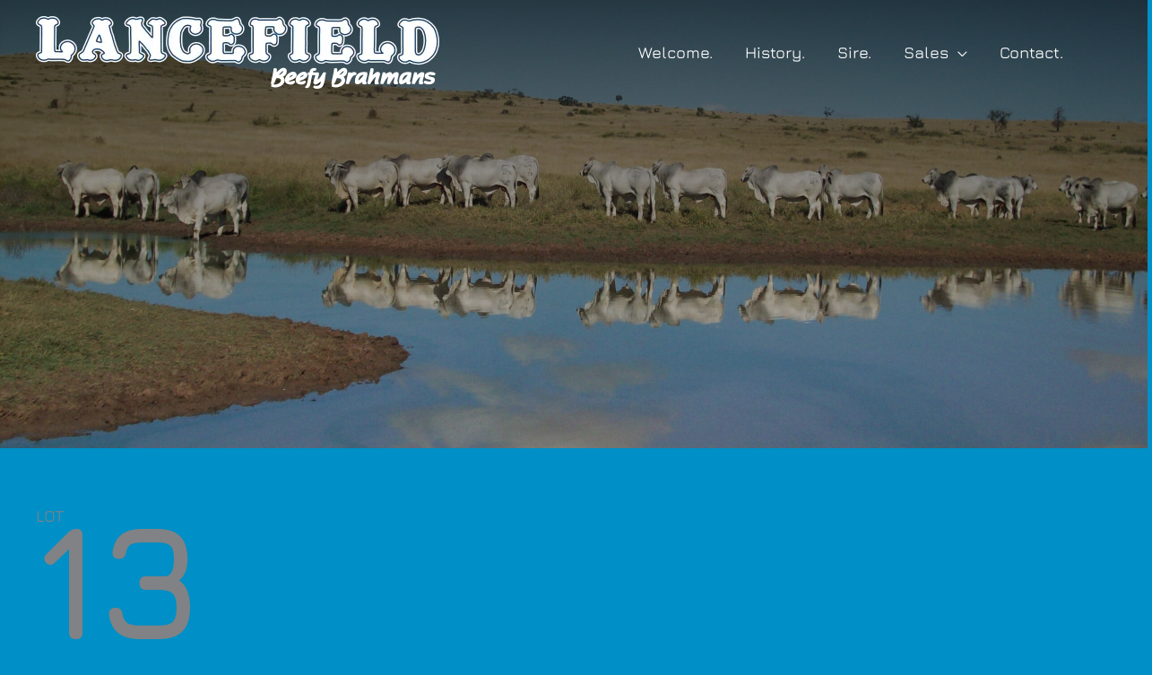

--- FILE ---
content_type: text/html; charset=UTF-8
request_url: https://lancefieldbrahmans.com.au/sale/013-elrose-larry-16480/
body_size: 28354
content:
<!DOCTYPE html>
<html lang="en-US" prefix="og: https://ogp.me/ns#">
<head>
<meta charset="UTF-8">
<meta name="viewport" content="width=device-width, initial-scale=1">
	<link rel="profile" href="https://gmpg.org/xfn/11"> 
	<link rel="preload" href="https://lancefieldbrahmans.com.au/wp-content/astra-local-fonts/jura/z7NbdRfiaC4VXcRJUQ.woff2" as="font" type="font/woff2" crossorigin><link rel="preload" href="https://lancefieldbrahmans.com.au/wp-content/astra-local-fonts/lobster/neILzCirqoswsqX9zoKmMw.woff2" as="font" type="font/woff2" crossorigin><link rel="preload" href="https://lancefieldbrahmans.com.au/wp-content/astra-local-fonts/poppins/pxiByp8kv8JHgFVrLDD4Z1xlFQ.woff2" as="font" type="font/woff2" crossorigin>
<!-- Search Engine Optimization by Rank Math PRO - https://rankmath.com/ -->
<title>013 ELROSE LARRY 16480 (H) - Lancefield Brahmans</title>
<meta name="description" content="Dam 1st calf."/>
<meta name="robots" content="follow, index, max-snippet:-1, max-video-preview:-1, max-image-preview:large"/>
<link rel="canonical" href="https://lancefieldbrahmans.com.au/sale/013-elrose-larry-16480/" />
<meta property="og:locale" content="en_US" />
<meta property="og:type" content="article" />
<meta property="og:title" content="013 ELROSE LARRY 16480 (H) - Lancefield Brahmans" />
<meta property="og:description" content="Dam 1st calf." />
<meta property="og:url" content="https://lancefieldbrahmans.com.au/sale/013-elrose-larry-16480/" />
<meta property="og:site_name" content="Lancefield Brahmans" />
<meta property="og:updated_time" content="2023-10-31T16:31:06+10:00" />
<meta property="og:image" content="https://lancefieldbrahmans.com.au/wp-content/uploads/13-ELROSE-LARRY-16480-ELR16480M-optimized.jpg" />
<meta property="og:image:secure_url" content="https://lancefieldbrahmans.com.au/wp-content/uploads/13-ELROSE-LARRY-16480-ELR16480M-optimized.jpg" />
<meta property="og:image:width" content="1024" />
<meta property="og:image:height" content="768" />
<meta property="og:image:alt" content="elrose larry 16480 (h)" />
<meta property="og:image:type" content="image/jpeg" />
<meta name="twitter:card" content="summary_large_image" />
<meta name="twitter:title" content="013 ELROSE LARRY 16480 (H) - Lancefield Brahmans" />
<meta name="twitter:description" content="Dam 1st calf." />
<meta name="twitter:image" content="https://lancefieldbrahmans.com.au/wp-content/uploads/13-ELROSE-LARRY-16480-ELR16480M-optimized.jpg" />
<script type="application/ld+json" class="rank-math-schema-pro">{"@context":"https://schema.org","@graph":[{"@type":"BreadcrumbList","@id":"https://lancefieldbrahmans.com.au/sale/013-elrose-larry-16480/#breadcrumb","itemListElement":[{"@type":"ListItem","position":"1","item":{"@id":"https://lancefieldbrahmans.com.au","name":"Home"}},{"@type":"ListItem","position":"2","item":{"@id":"https://lancefieldbrahmans.com.au/sale/","name":"Sales"}},{"@type":"ListItem","position":"3","item":{"@id":"https://lancefieldbrahmans.com.au/animal-category/lancefield-brahmans-invitation-sale/2019/","name":"2019"}},{"@type":"ListItem","position":"4","item":{"@id":"https://lancefieldbrahmans.com.au/sale/013-elrose-larry-16480/","name":"013 ELROSE LARRY 16480 (H)"}}]}]}</script>
<!-- /Rank Math WordPress SEO plugin -->

<link rel='dns-prefetch' href='//www.googletagmanager.com' />
<link rel='dns-prefetch' href='//stats.wp.com' />
<link rel='dns-prefetch' href='//use.fontawesome.com' />
<link rel='dns-prefetch' href='//fonts.googleapis.com' />
<link href='https://fonts.gstatic.com' crossorigin rel='preconnect' />
<link rel="alternate" type="application/rss+xml" title="Lancefield Brahmans &raquo; Feed" href="https://lancefieldbrahmans.com.au/feed/" />
<link rel="alternate" type="application/rss+xml" title="Lancefield Brahmans &raquo; Comments Feed" href="https://lancefieldbrahmans.com.au/comments/feed/" />
<link rel="alternate" title="oEmbed (JSON)" type="application/json+oembed" href="https://lancefieldbrahmans.com.au/wp-json/oembed/1.0/embed?url=https%3A%2F%2Flancefieldbrahmans.com.au%2Fsale%2F013-elrose-larry-16480%2F" />
<link rel="alternate" title="oEmbed (XML)" type="text/xml+oembed" href="https://lancefieldbrahmans.com.au/wp-json/oembed/1.0/embed?url=https%3A%2F%2Flancefieldbrahmans.com.au%2Fsale%2F013-elrose-larry-16480%2F&#038;format=xml" />
<style id='wp-img-auto-sizes-contain-inline-css'>
img:is([sizes=auto i],[sizes^="auto," i]){contain-intrinsic-size:3000px 1500px}
/*# sourceURL=wp-img-auto-sizes-contain-inline-css */
</style>
<link rel='stylesheet' id='fancybox5-css-css' href='https://lancefieldbrahmans.com.au/wp-content/plugins/easy-fancybox-pro/lightboxes/fancybox5/vendor/fancybox.min.css?ver=1769427973' media='all' />
<style id='fancybox5-css-inline-css'>

			.fancybox__container.iframe .fancybox__content {
				padding: 0px;
				border: 0px solid rgba(0,0,0,0);
			}
		
/*# sourceURL=fancybox5-css-inline-css */
</style>
<link rel='stylesheet' id='fancybox5-light-css-css' href='https://lancefieldbrahmans.com.au/wp-content/plugins/easy-fancybox-pro/lightboxes/fancybox5/fancybox-light.css?ver=1769427973' media='all' />
<link rel='stylesheet' id='fancybox5-light-modal-css-css' href='https://lancefieldbrahmans.com.au/wp-content/plugins/easy-fancybox-pro/lightboxes/fancybox5/fancybox-light-modal.css?ver=1769427973' media='all' />
<link rel='stylesheet' id='astra-theme-css-css' href='https://lancefieldbrahmans.com.au/wp-content/themes/astra/assets/css/minified/style.min.css?ver=4.12.1' media='all' />
<link rel='stylesheet' id='astra-theme-dynamic-css' href='https://lancefieldbrahmans.com.au/wp-content/uploads/astra/astra-theme-dynamic-css-post-1896.css?ver=1765456776' media='all' />
<link rel='stylesheet' id='astra-bb-builder-css' href='https://lancefieldbrahmans.com.au/wp-content/themes/astra/assets/css/minified/compatibility/page-builder/bb-plugin.min.css?ver=4.12.1' media='all' />
<link rel='stylesheet' id='astra-google-fonts-css' href='https://lancefieldbrahmans.com.au/wp-content/astra-local-fonts/astra-local-fonts.css?ver=4.12.1' media='all' />
<style id='wp-emoji-styles-inline-css'>

	img.wp-smiley, img.emoji {
		display: inline !important;
		border: none !important;
		box-shadow: none !important;
		height: 1em !important;
		width: 1em !important;
		margin: 0 0.07em !important;
		vertical-align: -0.1em !important;
		background: none !important;
		padding: 0 !important;
	}
/*# sourceURL=wp-emoji-styles-inline-css */
</style>
<link rel='stylesheet' id='wp-block-library-css' href='https://lancefieldbrahmans.com.au/wp-includes/css/dist/block-library/style.min.css?ver=6.9' media='all' />
<style id='global-styles-inline-css'>
:root{--wp--preset--aspect-ratio--square: 1;--wp--preset--aspect-ratio--4-3: 4/3;--wp--preset--aspect-ratio--3-4: 3/4;--wp--preset--aspect-ratio--3-2: 3/2;--wp--preset--aspect-ratio--2-3: 2/3;--wp--preset--aspect-ratio--16-9: 16/9;--wp--preset--aspect-ratio--9-16: 9/16;--wp--preset--color--black: #000000;--wp--preset--color--cyan-bluish-gray: #abb8c3;--wp--preset--color--white: #ffffff;--wp--preset--color--pale-pink: #f78da7;--wp--preset--color--vivid-red: #cf2e2e;--wp--preset--color--luminous-vivid-orange: #ff6900;--wp--preset--color--luminous-vivid-amber: #fcb900;--wp--preset--color--light-green-cyan: #7bdcb5;--wp--preset--color--vivid-green-cyan: #00d084;--wp--preset--color--pale-cyan-blue: #8ed1fc;--wp--preset--color--vivid-cyan-blue: #0693e3;--wp--preset--color--vivid-purple: #9b51e0;--wp--preset--color--ast-global-color-0: var(--ast-global-color-0);--wp--preset--color--ast-global-color-1: var(--ast-global-color-1);--wp--preset--color--ast-global-color-2: var(--ast-global-color-2);--wp--preset--color--ast-global-color-3: var(--ast-global-color-3);--wp--preset--color--ast-global-color-4: var(--ast-global-color-4);--wp--preset--color--ast-global-color-5: var(--ast-global-color-5);--wp--preset--color--ast-global-color-6: var(--ast-global-color-6);--wp--preset--color--ast-global-color-7: var(--ast-global-color-7);--wp--preset--color--ast-global-color-8: var(--ast-global-color-8);--wp--preset--gradient--vivid-cyan-blue-to-vivid-purple: linear-gradient(135deg,rgb(6,147,227) 0%,rgb(155,81,224) 100%);--wp--preset--gradient--light-green-cyan-to-vivid-green-cyan: linear-gradient(135deg,rgb(122,220,180) 0%,rgb(0,208,130) 100%);--wp--preset--gradient--luminous-vivid-amber-to-luminous-vivid-orange: linear-gradient(135deg,rgb(252,185,0) 0%,rgb(255,105,0) 100%);--wp--preset--gradient--luminous-vivid-orange-to-vivid-red: linear-gradient(135deg,rgb(255,105,0) 0%,rgb(207,46,46) 100%);--wp--preset--gradient--very-light-gray-to-cyan-bluish-gray: linear-gradient(135deg,rgb(238,238,238) 0%,rgb(169,184,195) 100%);--wp--preset--gradient--cool-to-warm-spectrum: linear-gradient(135deg,rgb(74,234,220) 0%,rgb(151,120,209) 20%,rgb(207,42,186) 40%,rgb(238,44,130) 60%,rgb(251,105,98) 80%,rgb(254,248,76) 100%);--wp--preset--gradient--blush-light-purple: linear-gradient(135deg,rgb(255,206,236) 0%,rgb(152,150,240) 100%);--wp--preset--gradient--blush-bordeaux: linear-gradient(135deg,rgb(254,205,165) 0%,rgb(254,45,45) 50%,rgb(107,0,62) 100%);--wp--preset--gradient--luminous-dusk: linear-gradient(135deg,rgb(255,203,112) 0%,rgb(199,81,192) 50%,rgb(65,88,208) 100%);--wp--preset--gradient--pale-ocean: linear-gradient(135deg,rgb(255,245,203) 0%,rgb(182,227,212) 50%,rgb(51,167,181) 100%);--wp--preset--gradient--electric-grass: linear-gradient(135deg,rgb(202,248,128) 0%,rgb(113,206,126) 100%);--wp--preset--gradient--midnight: linear-gradient(135deg,rgb(2,3,129) 0%,rgb(40,116,252) 100%);--wp--preset--font-size--small: 13px;--wp--preset--font-size--medium: 20px;--wp--preset--font-size--large: 36px;--wp--preset--font-size--x-large: 42px;--wp--preset--spacing--20: 0.44rem;--wp--preset--spacing--30: 0.67rem;--wp--preset--spacing--40: 1rem;--wp--preset--spacing--50: 1.5rem;--wp--preset--spacing--60: 2.25rem;--wp--preset--spacing--70: 3.38rem;--wp--preset--spacing--80: 5.06rem;--wp--preset--shadow--natural: 6px 6px 9px rgba(0, 0, 0, 0.2);--wp--preset--shadow--deep: 12px 12px 50px rgba(0, 0, 0, 0.4);--wp--preset--shadow--sharp: 6px 6px 0px rgba(0, 0, 0, 0.2);--wp--preset--shadow--outlined: 6px 6px 0px -3px rgb(255, 255, 255), 6px 6px rgb(0, 0, 0);--wp--preset--shadow--crisp: 6px 6px 0px rgb(0, 0, 0);}:root { --wp--style--global--content-size: var(--wp--custom--ast-content-width-size);--wp--style--global--wide-size: var(--wp--custom--ast-wide-width-size); }:where(body) { margin: 0; }.wp-site-blocks > .alignleft { float: left; margin-right: 2em; }.wp-site-blocks > .alignright { float: right; margin-left: 2em; }.wp-site-blocks > .aligncenter { justify-content: center; margin-left: auto; margin-right: auto; }:where(.wp-site-blocks) > * { margin-block-start: 24px; margin-block-end: 0; }:where(.wp-site-blocks) > :first-child { margin-block-start: 0; }:where(.wp-site-blocks) > :last-child { margin-block-end: 0; }:root { --wp--style--block-gap: 24px; }:root :where(.is-layout-flow) > :first-child{margin-block-start: 0;}:root :where(.is-layout-flow) > :last-child{margin-block-end: 0;}:root :where(.is-layout-flow) > *{margin-block-start: 24px;margin-block-end: 0;}:root :where(.is-layout-constrained) > :first-child{margin-block-start: 0;}:root :where(.is-layout-constrained) > :last-child{margin-block-end: 0;}:root :where(.is-layout-constrained) > *{margin-block-start: 24px;margin-block-end: 0;}:root :where(.is-layout-flex){gap: 24px;}:root :where(.is-layout-grid){gap: 24px;}.is-layout-flow > .alignleft{float: left;margin-inline-start: 0;margin-inline-end: 2em;}.is-layout-flow > .alignright{float: right;margin-inline-start: 2em;margin-inline-end: 0;}.is-layout-flow > .aligncenter{margin-left: auto !important;margin-right: auto !important;}.is-layout-constrained > .alignleft{float: left;margin-inline-start: 0;margin-inline-end: 2em;}.is-layout-constrained > .alignright{float: right;margin-inline-start: 2em;margin-inline-end: 0;}.is-layout-constrained > .aligncenter{margin-left: auto !important;margin-right: auto !important;}.is-layout-constrained > :where(:not(.alignleft):not(.alignright):not(.alignfull)){max-width: var(--wp--style--global--content-size);margin-left: auto !important;margin-right: auto !important;}.is-layout-constrained > .alignwide{max-width: var(--wp--style--global--wide-size);}body .is-layout-flex{display: flex;}.is-layout-flex{flex-wrap: wrap;align-items: center;}.is-layout-flex > :is(*, div){margin: 0;}body .is-layout-grid{display: grid;}.is-layout-grid > :is(*, div){margin: 0;}body{padding-top: 0px;padding-right: 0px;padding-bottom: 0px;padding-left: 0px;}a:where(:not(.wp-element-button)){text-decoration: none;}:root :where(.wp-element-button, .wp-block-button__link){background-color: #32373c;border-width: 0;color: #fff;font-family: inherit;font-size: inherit;font-style: inherit;font-weight: inherit;letter-spacing: inherit;line-height: inherit;padding-top: calc(0.667em + 2px);padding-right: calc(1.333em + 2px);padding-bottom: calc(0.667em + 2px);padding-left: calc(1.333em + 2px);text-decoration: none;text-transform: inherit;}.has-black-color{color: var(--wp--preset--color--black) !important;}.has-cyan-bluish-gray-color{color: var(--wp--preset--color--cyan-bluish-gray) !important;}.has-white-color{color: var(--wp--preset--color--white) !important;}.has-pale-pink-color{color: var(--wp--preset--color--pale-pink) !important;}.has-vivid-red-color{color: var(--wp--preset--color--vivid-red) !important;}.has-luminous-vivid-orange-color{color: var(--wp--preset--color--luminous-vivid-orange) !important;}.has-luminous-vivid-amber-color{color: var(--wp--preset--color--luminous-vivid-amber) !important;}.has-light-green-cyan-color{color: var(--wp--preset--color--light-green-cyan) !important;}.has-vivid-green-cyan-color{color: var(--wp--preset--color--vivid-green-cyan) !important;}.has-pale-cyan-blue-color{color: var(--wp--preset--color--pale-cyan-blue) !important;}.has-vivid-cyan-blue-color{color: var(--wp--preset--color--vivid-cyan-blue) !important;}.has-vivid-purple-color{color: var(--wp--preset--color--vivid-purple) !important;}.has-ast-global-color-0-color{color: var(--wp--preset--color--ast-global-color-0) !important;}.has-ast-global-color-1-color{color: var(--wp--preset--color--ast-global-color-1) !important;}.has-ast-global-color-2-color{color: var(--wp--preset--color--ast-global-color-2) !important;}.has-ast-global-color-3-color{color: var(--wp--preset--color--ast-global-color-3) !important;}.has-ast-global-color-4-color{color: var(--wp--preset--color--ast-global-color-4) !important;}.has-ast-global-color-5-color{color: var(--wp--preset--color--ast-global-color-5) !important;}.has-ast-global-color-6-color{color: var(--wp--preset--color--ast-global-color-6) !important;}.has-ast-global-color-7-color{color: var(--wp--preset--color--ast-global-color-7) !important;}.has-ast-global-color-8-color{color: var(--wp--preset--color--ast-global-color-8) !important;}.has-black-background-color{background-color: var(--wp--preset--color--black) !important;}.has-cyan-bluish-gray-background-color{background-color: var(--wp--preset--color--cyan-bluish-gray) !important;}.has-white-background-color{background-color: var(--wp--preset--color--white) !important;}.has-pale-pink-background-color{background-color: var(--wp--preset--color--pale-pink) !important;}.has-vivid-red-background-color{background-color: var(--wp--preset--color--vivid-red) !important;}.has-luminous-vivid-orange-background-color{background-color: var(--wp--preset--color--luminous-vivid-orange) !important;}.has-luminous-vivid-amber-background-color{background-color: var(--wp--preset--color--luminous-vivid-amber) !important;}.has-light-green-cyan-background-color{background-color: var(--wp--preset--color--light-green-cyan) !important;}.has-vivid-green-cyan-background-color{background-color: var(--wp--preset--color--vivid-green-cyan) !important;}.has-pale-cyan-blue-background-color{background-color: var(--wp--preset--color--pale-cyan-blue) !important;}.has-vivid-cyan-blue-background-color{background-color: var(--wp--preset--color--vivid-cyan-blue) !important;}.has-vivid-purple-background-color{background-color: var(--wp--preset--color--vivid-purple) !important;}.has-ast-global-color-0-background-color{background-color: var(--wp--preset--color--ast-global-color-0) !important;}.has-ast-global-color-1-background-color{background-color: var(--wp--preset--color--ast-global-color-1) !important;}.has-ast-global-color-2-background-color{background-color: var(--wp--preset--color--ast-global-color-2) !important;}.has-ast-global-color-3-background-color{background-color: var(--wp--preset--color--ast-global-color-3) !important;}.has-ast-global-color-4-background-color{background-color: var(--wp--preset--color--ast-global-color-4) !important;}.has-ast-global-color-5-background-color{background-color: var(--wp--preset--color--ast-global-color-5) !important;}.has-ast-global-color-6-background-color{background-color: var(--wp--preset--color--ast-global-color-6) !important;}.has-ast-global-color-7-background-color{background-color: var(--wp--preset--color--ast-global-color-7) !important;}.has-ast-global-color-8-background-color{background-color: var(--wp--preset--color--ast-global-color-8) !important;}.has-black-border-color{border-color: var(--wp--preset--color--black) !important;}.has-cyan-bluish-gray-border-color{border-color: var(--wp--preset--color--cyan-bluish-gray) !important;}.has-white-border-color{border-color: var(--wp--preset--color--white) !important;}.has-pale-pink-border-color{border-color: var(--wp--preset--color--pale-pink) !important;}.has-vivid-red-border-color{border-color: var(--wp--preset--color--vivid-red) !important;}.has-luminous-vivid-orange-border-color{border-color: var(--wp--preset--color--luminous-vivid-orange) !important;}.has-luminous-vivid-amber-border-color{border-color: var(--wp--preset--color--luminous-vivid-amber) !important;}.has-light-green-cyan-border-color{border-color: var(--wp--preset--color--light-green-cyan) !important;}.has-vivid-green-cyan-border-color{border-color: var(--wp--preset--color--vivid-green-cyan) !important;}.has-pale-cyan-blue-border-color{border-color: var(--wp--preset--color--pale-cyan-blue) !important;}.has-vivid-cyan-blue-border-color{border-color: var(--wp--preset--color--vivid-cyan-blue) !important;}.has-vivid-purple-border-color{border-color: var(--wp--preset--color--vivid-purple) !important;}.has-ast-global-color-0-border-color{border-color: var(--wp--preset--color--ast-global-color-0) !important;}.has-ast-global-color-1-border-color{border-color: var(--wp--preset--color--ast-global-color-1) !important;}.has-ast-global-color-2-border-color{border-color: var(--wp--preset--color--ast-global-color-2) !important;}.has-ast-global-color-3-border-color{border-color: var(--wp--preset--color--ast-global-color-3) !important;}.has-ast-global-color-4-border-color{border-color: var(--wp--preset--color--ast-global-color-4) !important;}.has-ast-global-color-5-border-color{border-color: var(--wp--preset--color--ast-global-color-5) !important;}.has-ast-global-color-6-border-color{border-color: var(--wp--preset--color--ast-global-color-6) !important;}.has-ast-global-color-7-border-color{border-color: var(--wp--preset--color--ast-global-color-7) !important;}.has-ast-global-color-8-border-color{border-color: var(--wp--preset--color--ast-global-color-8) !important;}.has-vivid-cyan-blue-to-vivid-purple-gradient-background{background: var(--wp--preset--gradient--vivid-cyan-blue-to-vivid-purple) !important;}.has-light-green-cyan-to-vivid-green-cyan-gradient-background{background: var(--wp--preset--gradient--light-green-cyan-to-vivid-green-cyan) !important;}.has-luminous-vivid-amber-to-luminous-vivid-orange-gradient-background{background: var(--wp--preset--gradient--luminous-vivid-amber-to-luminous-vivid-orange) !important;}.has-luminous-vivid-orange-to-vivid-red-gradient-background{background: var(--wp--preset--gradient--luminous-vivid-orange-to-vivid-red) !important;}.has-very-light-gray-to-cyan-bluish-gray-gradient-background{background: var(--wp--preset--gradient--very-light-gray-to-cyan-bluish-gray) !important;}.has-cool-to-warm-spectrum-gradient-background{background: var(--wp--preset--gradient--cool-to-warm-spectrum) !important;}.has-blush-light-purple-gradient-background{background: var(--wp--preset--gradient--blush-light-purple) !important;}.has-blush-bordeaux-gradient-background{background: var(--wp--preset--gradient--blush-bordeaux) !important;}.has-luminous-dusk-gradient-background{background: var(--wp--preset--gradient--luminous-dusk) !important;}.has-pale-ocean-gradient-background{background: var(--wp--preset--gradient--pale-ocean) !important;}.has-electric-grass-gradient-background{background: var(--wp--preset--gradient--electric-grass) !important;}.has-midnight-gradient-background{background: var(--wp--preset--gradient--midnight) !important;}.has-small-font-size{font-size: var(--wp--preset--font-size--small) !important;}.has-medium-font-size{font-size: var(--wp--preset--font-size--medium) !important;}.has-large-font-size{font-size: var(--wp--preset--font-size--large) !important;}.has-x-large-font-size{font-size: var(--wp--preset--font-size--x-large) !important;}
/*# sourceURL=global-styles-inline-css */
</style>

<style id='font-awesome-svg-styles-default-inline-css'>
.svg-inline--fa {
  display: inline-block;
  height: 1em;
  overflow: visible;
  vertical-align: -.125em;
}
/*# sourceURL=font-awesome-svg-styles-default-inline-css */
</style>
<link rel='stylesheet' id='font-awesome-svg-styles-css' href='https://lancefieldbrahmans.com.au/wp-content/uploads/font-awesome/v6.1.2/css/svg-with-js.css' media='all' />
<style id='font-awesome-svg-styles-inline-css'>
   .wp-block-font-awesome-icon svg::before,
   .wp-rich-text-font-awesome-icon svg::before {content: unset;}
/*# sourceURL=font-awesome-svg-styles-inline-css */
</style>
<link rel='stylesheet' id='fl-builder-layout-bundle-863d12e701ea477005b02c36ab963e69-css' href='https://lancefieldbrahmans.com.au/wp-content/uploads/bb-plugin/cache/863d12e701ea477005b02c36ab963e69-layout-bundle.css?ver=2.10.0.5-1.5.2.1' media='all' />
<link rel='stylesheet' id='astra-addon-css-css' href='https://lancefieldbrahmans.com.au/wp-content/uploads/astra-addon/astra-addon-69710fa3dec6e1-94004250.css?ver=4.12.1' media='all' />
<link rel='stylesheet' id='astra-addon-dynamic-css' href='https://lancefieldbrahmans.com.au/wp-content/uploads/astra-addon/astra-addon-dynamic-css-post-1896.css?ver=1765456776' media='all' />
<link rel='stylesheet' id='font-awesome-official-css' href='https://use.fontawesome.com/releases/v6.1.2/css/all.css' media='all' integrity="sha384-fZCoUih8XsaUZnNDOiLqnby1tMJ0sE7oBbNk2Xxf5x8Z4SvNQ9j83vFMa/erbVrV" crossorigin="anonymous" />
<link rel='stylesheet' id='fl-builder-google-fonts-8e997c020e9b753f364a86710b98b35d-css' href='//fonts.googleapis.com/css?family=Jura%3A700&#038;ver=6.9' media='all' />
<link rel='stylesheet' id='font-awesome-official-v4shim-css' href='https://use.fontawesome.com/releases/v6.1.2/css/v4-shims.css' media='all' integrity="sha384-iW7MVRJO9Fj06GFbRcMqdZBcVQhjBWlVXUjtY7XCppA+DZUoHBQ7B8VB+EjXUkPV" crossorigin="anonymous" />
<script src="https://lancefieldbrahmans.com.au/wp-content/themes/astra/assets/js/minified/flexibility.min.js?ver=4.12.1" id="astra-flexibility-js"></script>
<script id="astra-flexibility-js-after">
typeof flexibility !== "undefined" && flexibility(document.documentElement);
//# sourceURL=astra-flexibility-js-after
</script>
<script src="https://lancefieldbrahmans.com.au/wp-includes/js/jquery/jquery.min.js?ver=3.7.1" id="jquery-core-js"></script>
<script src="https://lancefieldbrahmans.com.au/wp-includes/js/jquery/jquery-migrate.min.js?ver=3.4.1" id="jquery-migrate-js"></script>

<!-- Google tag (gtag.js) snippet added by Site Kit -->
<!-- Google Analytics snippet added by Site Kit -->
<script src="https://www.googletagmanager.com/gtag/js?id=GT-5DHFQGNV" id="google_gtagjs-js" async></script>
<script id="google_gtagjs-js-after">
window.dataLayer = window.dataLayer || [];function gtag(){dataLayer.push(arguments);}
gtag("set","linker",{"domains":["lancefieldbrahmans.com.au"]});
gtag("js", new Date());
gtag("set", "developer_id.dZTNiMT", true);
gtag("config", "GT-5DHFQGNV");
 window._googlesitekit = window._googlesitekit || {}; window._googlesitekit.throttledEvents = []; window._googlesitekit.gtagEvent = (name, data) => { var key = JSON.stringify( { name, data } ); if ( !! window._googlesitekit.throttledEvents[ key ] ) { return; } window._googlesitekit.throttledEvents[ key ] = true; setTimeout( () => { delete window._googlesitekit.throttledEvents[ key ]; }, 5 ); gtag( "event", name, { ...data, event_source: "site-kit" } ); }; 
//# sourceURL=google_gtagjs-js-after
</script>
<link rel="https://api.w.org/" href="https://lancefieldbrahmans.com.au/wp-json/" /><link rel="EditURI" type="application/rsd+xml" title="RSD" href="https://lancefieldbrahmans.com.au/xmlrpc.php?rsd" />
<meta name="generator" content="WordPress 6.9" />
<link rel='shortlink' href='https://lancefieldbrahmans.com.au/?p=1896' />
<meta name="generator" content="auto-sizes 1.7.0">
<meta name="generator" content="Site Kit by Google 1.170.0" /><meta name="generator" content="performance-lab 4.0.1; plugins: auto-sizes, embed-optimizer, image-prioritizer, nocache-bfcache, speculation-rules">
	<style>img#wpstats{display:none}</style>
		<meta name="generator" content="speculation-rules 1.6.0">
<style>.recentcomments a{display:inline !important;padding:0 !important;margin:0 !important;}</style><meta name="generator" content="optimization-detective 1.0.0-beta3">
<meta name="generator" content="embed-optimizer 1.0.0-beta2">
<meta name="generator" content="image-prioritizer 1.0.0-beta2">
<script id="google_gtagjs" src="https://www.googletagmanager.com/gtag/js?id=G-6K9MF8P5DJ" async></script>
<script id="google_gtagjs-inline">
window.dataLayer = window.dataLayer || [];function gtag(){dataLayer.push(arguments);}gtag('js', new Date());gtag('config', 'G-6K9MF8P5DJ', {} );
</script>
<link rel="icon" href="https://lancefieldbrahmans.com.au/wp-content/uploads/cropped-lancefield-brahmans-favicon-icon-lg-512x512-1-150x150-optimized.png" sizes="32x32" />
<link rel="icon" href="https://lancefieldbrahmans.com.au/wp-content/uploads/cropped-lancefield-brahmans-favicon-icon-lg-512x512-1-225x225-optimized.png" sizes="192x192" />
<link rel="apple-touch-icon" href="https://lancefieldbrahmans.com.au/wp-content/uploads/cropped-lancefield-brahmans-favicon-icon-lg-512x512-1-225x225-optimized.png" />
<meta name="msapplication-TileImage" content="https://lancefieldbrahmans.com.au/wp-content/uploads/cropped-lancefield-brahmans-favicon-icon-lg-512x512-1-optimized.png" />
</head>

<body itemtype='https://schema.org/Blog' itemscope='itemscope' class="wp-singular sale-template-default single single-sale postid-1896 wp-embed-responsive wp-theme-astra fl-builder-2-10-0-5 fl-themer-1-5-2-1 fl-no-js fl-theme-builder-singular fl-theme-builder-singular-salesingularlayoutpedigree ast-desktop ast-page-builder-template ast-no-sidebar astra-4.12.1 ast-header-custom-item-inside group-blog ast-blog-single-style-1 ast-custom-post-type ast-single-post ast-replace-site-logo-transparent ast-inherit-site-logo-transparent ast-theme-transparent-header ast-full-width-layout ast-sticky-main-shrink ast-sticky-header-shrink ast-inherit-site-logo-sticky ast-sticky-custom-logo ast-primary-sticky-enabled ast-normal-title-enabled astra-addon-4.12.1">

<a
	class="skip-link screen-reader-text"
	href="#content">
		Skip to content</a>

<div
class="hfeed site" id="page">
			<header
		class="site-header header-main-layout-1 ast-primary-menu-enabled ast-menu-toggle-icon ast-mobile-header-inline" id="masthead" itemtype="https://schema.org/WPHeader" itemscope="itemscope" itemid="#masthead"		>
			
<div class="main-header-bar-wrap">
	<div class="main-header-bar">
				<div class="ast-container">

			<div class="ast-flex main-header-container">
				
		<div class="site-branding">
			<div
			class="ast-site-identity" itemtype="https://schema.org/Organization" itemscope="itemscope"			>
				<span class="site-logo-img"><a href="https://lancefieldbrahmans.com.au/" class="custom-logo-link transparent-custom-logo" rel="home" itemprop="url" aria-label="Lancefield Brahmans"><img data-od-unknown-tag data-od-xpath="/HTML/BODY/DIV[@id=&apos;page&apos;]/*[1][self::HEADER]/*[1][self::DIV]/*[1][self::DIV]/*[1][self::DIV]/*[1][self::DIV]/*[1][self::DIV]/*[1][self::DIV]/*[1][self::SPAN]/*[1][self::A]/*[1][self::IMG]" width="450" height="81" src="https://lancefieldbrahmans.com.au/wp-content/uploads/lancefield_lg_white_main_header_450-optimized.webp" class="custom-logo" alt="" decoding="async" loading="lazy" srcset="https://lancefieldbrahmans.com.au/wp-content/uploads/lancefield_lg_white_main_header_450-optimized.webp 1x, https://lancefieldbrahmans.com.au/wp-content/uploads/lancefield_lg_white_main_header_900_@2x-optimized.webp 2x" sizes="auto, (max-width: 450px) 100vw, 450px" /></a></span>			</div>
		</div>

		<!-- .site-branding -->
				<div class="ast-mobile-menu-buttons">

			
					<div class="ast-button-wrap">
			<button type="button" class="menu-toggle main-header-menu-toggle  ast-mobile-menu-buttons-outline "  aria-controls='primary-menu' aria-expanded='false'>
				<span class="screen-reader-text">Main Menu</span>
				<span class="ast-icon icon-menu-bars"><span class="menu-toggle-icon"></span></span>							</button>
		</div>
			
			
		</div>
			<div class="ast-main-header-bar-alignment"><div class="main-header-bar-navigation"><nav class="site-navigation ast-flex-grow-1 navigation-accessibility" id="primary-site-navigation" aria-label="Site Navigation" itemtype="https://schema.org/SiteNavigationElement" itemscope="itemscope"><div class="main-navigation"><ul id="primary-menu" class="main-header-menu ast-menu-shadow ast-nav-menu ast-flex ast-justify-content-flex-end  submenu-with-border"><li id="menu-item-30" class="menu-item menu-item-type-post_type menu-item-object-page menu-item-home menu-item-30"><a href="https://lancefieldbrahmans.com.au/" class="menu-link">Welcome.</a></li>
<li id="menu-item-1287" class="menu-item menu-item-type-post_type menu-item-object-page menu-item-1287"><a href="https://lancefieldbrahmans.com.au/history-of-lancefield-brahmans/" class="menu-link">History.</a></li>
<li id="menu-item-1625" class="menu-item menu-item-type-post_type_archive menu-item-object-sire menu-item-1625"><a href="https://lancefieldbrahmans.com.au/sire/" class="menu-link">Sire.</a></li>
<li id="menu-item-1419" class="menu-item menu-item-type-custom menu-item-object-custom menu-item-has-children menu-item-1419"><a aria-expanded="false" href="http://*" class="menu-link">Sales</a><button class="ast-menu-toggle" aria-expanded="false" aria-label="Toggle Menu"><span class="ast-icon icon-arrow"></span></button>
<ul class="sub-menu">
	<li id="menu-item-4250" class="menu-item menu-item-type-taxonomy menu-item-object-animal_category menu-item-4250"><a href="https://lancefieldbrahmans.com.au/animal-category/lancefield-brahmans-invitation-sale-2025/" class="menu-link">2025</a></li>
	<li id="menu-item-3902" class="menu-item menu-item-type-taxonomy menu-item-object-animal_category menu-item-3902"><a href="https://lancefieldbrahmans.com.au/animal-category/lancefield-brahmans-invitation-sale-2024/" class="menu-link">2024</a></li>
	<li id="menu-item-3768" class="menu-item menu-item-type-taxonomy menu-item-object-animal_category menu-item-3768"><a href="https://lancefieldbrahmans.com.au/animal-category/lancefield-brahmans-invitation-sale-2023/" class="menu-link">2023</a></li>
	<li id="menu-item-3769" class="menu-item menu-item-type-taxonomy menu-item-object-animal_category menu-item-3769"><a href="https://lancefieldbrahmans.com.au/animal-category/lancefield-brahmans-invitation-sale-2022/" class="menu-link">2022</a></li>
	<li id="menu-item-2605" class="menu-item menu-item-type-taxonomy menu-item-object-animal_category menu-item-2605"><a href="https://lancefieldbrahmans.com.au/animal-category/lancefield-brahmans-invitation-sale/2021/" class="menu-link">2021</a></li>
	<li id="menu-item-2038" class="menu-item menu-item-type-taxonomy menu-item-object-animal_category menu-item-2038"><a href="https://lancefieldbrahmans.com.au/animal-category/lancefield-brahmans-invitation-sale/2020/" class="menu-link">2020</a></li>
	<li id="menu-item-1627" class="menu-item menu-item-type-taxonomy menu-item-object-animal_category current-sale-ancestor current-menu-parent current-sale-parent menu-item-1627"><a href="https://lancefieldbrahmans.com.au/animal-category/lancefield-brahmans-invitation-sale/2019/" class="menu-link">2019</a></li>
</ul>
</li>
<li id="menu-item-40" class="menu-item menu-item-type-post_type menu-item-object-page menu-item-40"><a href="https://lancefieldbrahmans.com.au/contact-lancefield-brahmans/" class="menu-link">Contact.</a></li>
			<li class="ast-masthead-custom-menu-items widget-custom-menu-item">
				<div class="ast-header-widget-area"></div>			</li>
			</ul></div></nav></div></div>			</div><!-- Main Header Container -->
		</div><!-- ast-row -->
			</div> <!-- Main Header Bar -->
</div> <!-- Main Header Bar Wrap -->
				<header id="ast-fixed-header" class="site-header header-main-layout-1 ast-primary-menu-enabled ast-menu-toggle-icon ast-mobile-header-inline" style="visibility: hidden;" data-type="fixed-header">

					
					
					
<div class="main-header-bar-wrap">
	<div class="main-header-bar">
				<div class="ast-container">

			<div class="ast-flex main-header-container">
				
		<div class="site-branding">
			<div
			class="ast-site-identity" itemtype="https://schema.org/Organization" itemscope="itemscope"			>
				<span class="site-logo-img"><a href="https://lancefieldbrahmans.com.au/" class="sticky-custom-logo" rel="home" itemprop="url"><img data-od-unknown-tag data-od-xpath="/HTML/BODY/DIV[@id=&apos;page&apos;]/*[1][self::HEADER]/*[2][self::HEADER]/*[1][self::DIV]/*[1][self::DIV]/*[1][self::DIV]/*[1][self::DIV]/*[1][self::DIV]/*[1][self::DIV]/*[1][self::SPAN]/*[1][self::A]/*[1][self::IMG]" width="1520" height="272" src="https://lancefieldbrahmans.com.au/wp-content/uploads/lancefield_lg_blue_main_header_1520x272_@2x-optimized.webp" class="custom-logo" alt="Lancefield Beefy Brahmans" decoding="async" loading="lazy" srcset="https://lancefieldbrahmans.com.au/wp-content/uploads/lancefield_lg_blue_main_header_1520x272_@2x-optimized.webp 1520w, https://lancefieldbrahmans.com.au/wp-content/uploads/lancefield_lg_blue_main_header_1520x272_@2x-300x54-optimized.webp 300w, https://lancefieldbrahmans.com.au/wp-content/uploads/lancefield_lg_blue_main_header_1520x272_@2x-1024x183-optimized.webp 1024w, https://lancefieldbrahmans.com.au/wp-content/uploads/lancefield_lg_blue_main_header_1520x272_@2x-768x137-optimized.webp 768w" sizes="auto, (max-width: 1520px) 100vw, 1520px" /></a></span>			</div>
		</div>

		<!-- .site-branding -->
				<div class="ast-mobile-menu-buttons">

			
					<div class="ast-button-wrap">
			<button type="button" class="menu-toggle main-header-menu-toggle  ast-mobile-menu-buttons-outline "  aria-controls='primary-menu' aria-expanded='false'>
				<span class="screen-reader-text">Main Menu</span>
				<span class="ast-icon icon-menu-bars"><span class="menu-toggle-icon"></span></span>							</button>
		</div>
			
			
		</div>
			<div class="ast-main-header-bar-alignment"><div class="main-header-bar-navigation"><nav class="site-navigation ast-flex-grow-1 navigation-accessibility" id="primary-site-navigation" aria-label="Site Navigation" itemtype="https://schema.org/SiteNavigationElement" itemscope="itemscope"><div class="main-navigation"><ul id="primary-menu" class="main-header-menu ast-menu-shadow ast-nav-menu ast-flex ast-justify-content-flex-end  submenu-with-border"><li class="menu-item menu-item-type-post_type menu-item-object-page menu-item-home menu-item-30"><a href="https://lancefieldbrahmans.com.au/" class="menu-link">Welcome.</a></li>
<li class="menu-item menu-item-type-post_type menu-item-object-page menu-item-1287"><a href="https://lancefieldbrahmans.com.au/history-of-lancefield-brahmans/" class="menu-link">History.</a></li>
<li class="menu-item menu-item-type-post_type_archive menu-item-object-sire menu-item-1625"><a href="https://lancefieldbrahmans.com.au/sire/" class="menu-link">Sire.</a></li>
<li class="menu-item menu-item-type-custom menu-item-object-custom menu-item-has-children menu-item-1419"><a aria-expanded="false" href="http://*" class="menu-link">Sales</a><button class="ast-menu-toggle" aria-expanded="false" aria-label="Toggle Menu"><span class="ast-icon icon-arrow"></span></button>
<ul class="sub-menu">
	<li class="menu-item menu-item-type-taxonomy menu-item-object-animal_category menu-item-4250"><a href="https://lancefieldbrahmans.com.au/animal-category/lancefield-brahmans-invitation-sale-2025/" class="menu-link">2025</a></li>
	<li class="menu-item menu-item-type-taxonomy menu-item-object-animal_category menu-item-3902"><a href="https://lancefieldbrahmans.com.au/animal-category/lancefield-brahmans-invitation-sale-2024/" class="menu-link">2024</a></li>
	<li class="menu-item menu-item-type-taxonomy menu-item-object-animal_category menu-item-3768"><a href="https://lancefieldbrahmans.com.au/animal-category/lancefield-brahmans-invitation-sale-2023/" class="menu-link">2023</a></li>
	<li class="menu-item menu-item-type-taxonomy menu-item-object-animal_category menu-item-3769"><a href="https://lancefieldbrahmans.com.au/animal-category/lancefield-brahmans-invitation-sale-2022/" class="menu-link">2022</a></li>
	<li class="menu-item menu-item-type-taxonomy menu-item-object-animal_category menu-item-2605"><a href="https://lancefieldbrahmans.com.au/animal-category/lancefield-brahmans-invitation-sale/2021/" class="menu-link">2021</a></li>
	<li class="menu-item menu-item-type-taxonomy menu-item-object-animal_category menu-item-2038"><a href="https://lancefieldbrahmans.com.au/animal-category/lancefield-brahmans-invitation-sale/2020/" class="menu-link">2020</a></li>
	<li class="menu-item menu-item-type-taxonomy menu-item-object-animal_category current-sale-ancestor current-menu-parent current-sale-parent menu-item-1627"><a href="https://lancefieldbrahmans.com.au/animal-category/lancefield-brahmans-invitation-sale/2019/" class="menu-link">2019</a></li>
</ul>
</li>
<li class="menu-item menu-item-type-post_type menu-item-object-page menu-item-40"><a href="https://lancefieldbrahmans.com.au/contact-lancefield-brahmans/" class="menu-link">Contact.</a></li>
			<li class="ast-masthead-custom-menu-items widget-custom-menu-item">
				<div class="ast-header-widget-area"></div>			</li>
			</ul></div></nav></div></div>			</div><!-- Main Header Container -->
		</div><!-- ast-row -->
			</div> <!-- Main Header Bar -->
</div> <!-- Main Header Bar Wrap -->

					
					
				</header><!-- #astra-fixed-header -->

						</header><!-- #masthead -->
			<div id="content" class="site-content">
		<div class="ast-container">
					
			<div id="primary" class="content-area primary">
			<div class="fl-builder-content fl-builder-content-3014 fl-builder-global-templates-locked" data-post-id="3014"><div class="fl-row fl-row-full-width fl-row-bg-photo fl-node-as1euh2d0o4l fl-row-custom-height fl-row-align-bottom fl-row-bg-overlay" data-node="as1euh2d0o4l">
	<div class="fl-row-content-wrap">
								<div class="fl-row-content fl-row-fixed-width fl-node-content">
		
<div class="fl-col-group fl-node-xaib0kgu87zj" data-node="xaib0kgu87zj">
			<div class="fl-col fl-node-98c26qm0fbzp fl-col-bg-color" data-node="98c26qm0fbzp">
	<div class="fl-col-content fl-node-content"></div>
</div>
			<div class="fl-col fl-node-6l1iykp90vzs fl-col-bg-color fl-col-small" data-node="6l1iykp90vzs">
	<div class="fl-col-content fl-node-content"></div>
</div>
	</div>
		</div>
	</div>
</div>
<div class="fl-row fl-row-full-width fl-row-bg-color fl-node-nck6x2zyhsqv fl-row-default-height fl-row-align-center" data-node="nck6x2zyhsqv">
	<div class="fl-row-content-wrap">
								<div class="fl-row-content fl-row-fixed-width fl-node-content">
		
<div class="fl-col-group fl-node-m51wtdrc8pqg" data-node="m51wtdrc8pqg">
			<div class="fl-col fl-node-ka9wx2hbd4u1 fl-col-bg-color" data-node="ka9wx2hbd4u1">
	<div class="fl-col-content fl-node-content"><div class="fl-module fl-module-info-box fl-node-9kd26eypxs4a" data-node="9kd26eypxs4a">
	<div class="fl-module-content fl-node-content">
		<div class="uabb-module-content uabb-infobox infobox-left ">
	<div class="uabb-infobox-left-right-wrap">
	<div class="uabb-infobox-content">
			<div class='uabb-infobox-title-wrap'><h5 class="uabb-infobox-title-prefix">LOT</h5><h3 class="uabb-infobox-title">13</h3></div>		</div>	</div>
</div>
	</div>
</div>
</div>
</div>
	</div>

<div class="fl-col-group fl-node-bixgpuyw3m4k" data-node="bixgpuyw3m4k">
			<div class="fl-col fl-node-wfircx21u9hv fl-col-bg-color" data-node="wfircx21u9hv">
	<div class="fl-col-content fl-node-content"><div class="fl-module fl-module-heading fl-node-plt7dr05jszg" data-node="plt7dr05jszg">
	<div class="fl-module-content fl-node-content">
		<h2 class="fl-heading">
		<span class="fl-heading-text">ELROSE LARRY 16480 (H)</span>
	</h2>
	</div>
</div>
</div>
</div>
	</div>

<div class="fl-col-group fl-node-x35mvneldguj fl-col-group-custom-width" data-node="x35mvneldguj">
			<div class="fl-col fl-node-3iy8wkxqevlp fl-col-bg-color fl-col-small fl-col-has-cols" data-node="3iy8wkxqevlp">
	<div class="fl-col-content fl-node-content"><div class="fl-module fl-module-html fl-node-56thgscw298m sale_singular_layout_pedigree" data-node="56thgscw298m">
	<div class="fl-module-content fl-node-content">
		<div class="fl-html">
	<h5 class="second_generation"></h5>




    <h5><strong>S</strong>. ELROSE LARIAT 11874 (H)</h5>



<h5 class="second_generation"></h5>








<h5 class="second_generation"></h5>

<h5><strong>D</strong>. ELROSE DENNY 12501 (H)</h5>

<h5 class="second_generation"></h5></div>
	</div>
</div>
<div class="fl-module fl-module-rich-text fl-node-xl5etpos76mg" data-node="xl5etpos76mg">
	<div class="fl-module-content fl-node-content">
		<div class="fl-rich-text">
	<p>Dam 1st calf.</p>
</div>
	</div>
</div>

<div class="fl-col-group fl-node-o2kyarbxtng5 fl-col-group-nested" data-node="o2kyarbxtng5">
			<div class="fl-col fl-node-69h3m4i5obgs fl-col-bg-color" data-node="69h3m4i5obgs">
	<div class="fl-col-content fl-node-content"><div class="fl-module fl-module-uabb-button fl-node-j3z52oum6f8r" data-node="j3z52oum6f8r">
	<div class="fl-module-content fl-node-content">
		
<div class="uabb-module-content uabb-button-wrap uabb-creative-button-wrap uabb-button-width-auto uabb-creative-button-width-auto uabb-button-left uabb-creative-button-left uabb-button-reponsive-center uabb-creative-button-reponsive-center">
			<a href="http://abri.une.edu.au/online/cgi-bin/i4.dll?1=22202F2F&2=2934&3=56&5=2B3C2B3C3A&6=5F5A275B595B22&9=525F5B5A&11=505351" title="VIEW FULL PEDIGREE" target="_blank" rel="noopener nofollow" class="uabb-button ast-button uabb-creative-button uabb-creative-default-btn   "  role="button" aria-label="VIEW FULL PEDIGREE">
							<span class="uabb-button-text uabb-creative-button-text">VIEW FULL PEDIGREE</span>
							
						
		</a>
	</div>




	</div>
</div>
</div>
</div>
	</div>
</div>
</div>
			<div class="fl-col fl-node-5lz1is9vm74t fl-col-bg-color fl-col-small-custom-width" data-node="5lz1is9vm74t">
	<div class="fl-col-content fl-node-content"><div class="fl-module fl-module-photo fl-node-vroc3sd4fl0h fancybox" data-node="vroc3sd4fl0h">
	<div class="fl-module-content fl-node-content">
		<div role="figure" class="fl-photo fl-photo-align-center fl-photo-crop-landscape" itemscope itemtype="https://schema.org/ImageObject">
	<div class="fl-photo-content fl-photo-img-jpg">
				<a href="https://lancefieldbrahmans.com.au/wp-content/uploads/13-ELROSE-LARRY-16480-ELR16480M-optimized.jpg" target="_self" itemprop="url">
				<img data-od-unknown-tag data-od-xpath="/HTML/BODY/DIV[@id=&apos;page&apos;]/*[2][self::DIV]/*[1][self::DIV]/*[1][self::DIV]/*[1][self::DIV]/*[2][self::DIV]/*[1][self::DIV]/*[1][self::DIV]/*[3][self::DIV]/*[2][self::DIV]/*[1][self::DIV]/*[1][self::DIV]/*[1][self::DIV]/*[1][self::DIV]/*[1][self::DIV]/*[1][self::A]/*[1][self::IMG]" loading="lazy" decoding="async" class="fl-photo-img wp-image-1691 size-full" src="https://lancefieldbrahmans.com.au/wp-content/uploads/bb-plugin/cache/13-ELROSE-LARRY-16480-ELR16480M-landscape-0f377154a719870e8953d77e8f2bd6ec-vroc3sd4fl0h-optimized.jpg" alt="13-ELROSE-LARRY-16480-ELR16480M" height="768" width="1024" title="13-ELROSE-LARRY-16480-ELR16480M"  itemprop="image" />
				</a>
					</div>
	</div>
	</div>
</div>
</div>
</div>
	</div>
		</div>
	</div>
</div>
<div class="fl-row fl-row-full-width fl-row-bg-color fl-node-xj02vzldm3ke fl-row-default-height fl-row-align-center" data-node="xj02vzldm3ke">
	<div class="fl-row-content-wrap">
								<div class="fl-row-content fl-row-fixed-width fl-node-content">
		
<div class="fl-col-group fl-node-a8hrlgipvb93" data-node="a8hrlgipvb93">
			<div class="fl-col fl-node-7mqygw50iszj fl-col-bg-color" data-node="7mqygw50iszj">
	<div class="fl-col-content fl-node-content"><div class="fl-module fl-module-blog-posts fl-node-j9f3l67bpru1" data-node="j9f3l67bpru1">
	<div class="fl-module-content fl-node-content">
		<div class="uabb-module-content uabb-blog-posts uabb-blog-posts-carousel uabb-post-grid-3 ">
		<div class="uabb-blog-posts-col-3 uabb-post-wrapper   ">
				<div class="uabb-blog-posts-shadow clearfix">

			<div class="uabb-blog-post-inner-wrap uabb-thumbnail-position-top  uabb-empty-img">
			<div class="uabb-blog-post-content">
	<meta itemscope itemprop="mainEntityOfPage" itemtype="https://schema.org/WebPage" itemid="https://lancefieldbrahmans.com.au/sale/001-palmal-houston-8529/" content="001 PALMAL HOUSTON 8529 (AI) (H)" /><meta itemprop="datePublished" content="2020-07-29" /><meta itemprop="dateModified" content="2023-10-31" /><div itemprop="publisher" itemscope itemtype="https://schema.org/Organization"><meta itemprop="name" content="Lancefield Brahmans"></div><div itemscope itemprop="author" itemtype="https://schema.org/Person"><meta itemprop="url" content="https://lancefieldbrahmans.com.au/author/codexvs/" /><meta itemprop="name" content="Jan Nohejl" /></div><div itemscope itemprop="image" itemtype="https://schema.org/ImageObject"><meta itemprop="url" content="https://lancefieldbrahmans.com.au/wp-content/uploads/1-PALMAL-HOUSTON-8529-DJM8529M-optimized.jpg" /><meta itemprop="width" content="1024" /><meta itemprop="height" content="768" /></div><div itemprop="interactionStatistic" itemscope itemtype="https://schema.org/InteractionCounter"><meta itemprop="interactionType" content="https://schema.org/CommentAction" /><meta itemprop="userInteractionCount" content="0" /></div>	
<div class="fl-post-image">
<img data-od-unknown-tag data-od-xpath="/HTML/BODY/DIV[@id=&apos;page&apos;]/*[2][self::DIV]/*[1][self::DIV]/*[1][self::DIV]/*[1][self::DIV]/*[3][self::DIV]/*[1][self::DIV]/*[1][self::DIV]/*[1][self::DIV]/*[1][self::DIV]/*[1][self::DIV]/*[1][self::DIV]/*[1][self::DIV]/*[1][self::DIV]/*[1][self::DIV]/*[1][self::DIV]/*[1][self::DIV]/*[1][self::DIV]/*[8][self::DIV]/*[1][self::IMG]" width="300" height="225" src="https://lancefieldbrahmans.com.au/wp-content/uploads/1-PALMAL-HOUSTON-8529-DJM8529M-300x225-optimized.jpg" class=" wp-post-image" alt="1 palmal houston 8529 djm8529m" itemprop="image" decoding="async" loading="lazy" srcset="https://lancefieldbrahmans.com.au/wp-content/uploads/1-PALMAL-HOUSTON-8529-DJM8529M-300x225-optimized.jpg 300w, https://lancefieldbrahmans.com.au/wp-content/uploads/1-PALMAL-HOUSTON-8529-DJM8529M-768x576-optimized.jpg 768w, https://lancefieldbrahmans.com.au/wp-content/uploads/1-PALMAL-HOUSTON-8529-DJM8529M-750x563-optimized.jpg 750w, https://lancefieldbrahmans.com.au/wp-content/uploads/1-PALMAL-HOUSTON-8529-DJM8529M-optimized.jpg 1024w" sizes="auto, (max-width: 300px) 100vw, 300px" title="001 PALMAL HOUSTON 8529 (AI) (H) 1"></div>

<div class="fl-post-content">

<h4 class="uabb-post-heading uabb-blog-post-section"><span class="fl-post-content-lot">LOT. 1</span> 
<br>PALMAL HOUSTON 8529 (AI) (H)</h4>

<h5 class="uabb-post-meta uabb-blog-post-section"><span class="wp_frame_bold">S</span>.	JDH SIR HUDSON MANSO 596/7 (IMP US) (H)</h5>
<h5 class="uabb-post-meta uabb-blog-post-section"><span class="wp_frame_bold">D</span>.	PALMAL GABRIELLA 6807 (AI) (ET) (H)</h5>
	

<div class="viewPostLink">
<a href="https://lancefieldbrahmans.com.au/sale/001-palmal-houston-8529/" >VIEW LOT</a>
</div>	

</div></div>
			</div>
		</div>
	</div>
			<div class="uabb-blog-posts-col-3 uabb-post-wrapper   ">
				<div class="uabb-blog-posts-shadow clearfix">

			<div class="uabb-blog-post-inner-wrap uabb-thumbnail-position-top  uabb-empty-img">
			<div class="uabb-blog-post-content">
	<meta itemscope itemprop="mainEntityOfPage" itemtype="https://schema.org/WebPage" itemid="https://lancefieldbrahmans.com.au/sale/002-palmal-prospect-8161/" content="002 PALMAL PROSPECT 8161 (H)" /><meta itemprop="datePublished" content="2020-07-29" /><meta itemprop="dateModified" content="2023-10-31" /><div itemprop="publisher" itemscope itemtype="https://schema.org/Organization"><meta itemprop="name" content="Lancefield Brahmans"></div><div itemscope itemprop="author" itemtype="https://schema.org/Person"><meta itemprop="url" content="https://lancefieldbrahmans.com.au/author/codexvs/" /><meta itemprop="name" content="Jan Nohejl" /></div><div itemscope itemprop="image" itemtype="https://schema.org/ImageObject"><meta itemprop="url" content="https://lancefieldbrahmans.com.au/wp-content/uploads/2-PALMAL-PROSPECT-8161-DJM8161M-optimized.jpg" /><meta itemprop="width" content="1024" /><meta itemprop="height" content="768" /></div><div itemprop="interactionStatistic" itemscope itemtype="https://schema.org/InteractionCounter"><meta itemprop="interactionType" content="https://schema.org/CommentAction" /><meta itemprop="userInteractionCount" content="0" /></div>	
<div class="fl-post-image">
<img data-od-unknown-tag data-od-xpath="/HTML/BODY/DIV[@id=&apos;page&apos;]/*[2][self::DIV]/*[1][self::DIV]/*[1][self::DIV]/*[1][self::DIV]/*[3][self::DIV]/*[1][self::DIV]/*[1][self::DIV]/*[1][self::DIV]/*[1][self::DIV]/*[1][self::DIV]/*[1][self::DIV]/*[1][self::DIV]/*[1][self::DIV]/*[2][self::DIV]/*[1][self::DIV]/*[1][self::DIV]/*[1][self::DIV]/*[8][self::DIV]/*[1][self::IMG]" width="300" height="225" src="https://lancefieldbrahmans.com.au/wp-content/uploads/2-PALMAL-PROSPECT-8161-DJM8161M-300x225-optimized.jpg" class=" wp-post-image" alt="2 palmal prospect 8161 djm8161m" itemprop="image" decoding="async" loading="lazy" srcset="https://lancefieldbrahmans.com.au/wp-content/uploads/2-PALMAL-PROSPECT-8161-DJM8161M-300x225-optimized.jpg 300w, https://lancefieldbrahmans.com.au/wp-content/uploads/2-PALMAL-PROSPECT-8161-DJM8161M-768x576-optimized.jpg 768w, https://lancefieldbrahmans.com.au/wp-content/uploads/2-PALMAL-PROSPECT-8161-DJM8161M-750x563-optimized.jpg 750w, https://lancefieldbrahmans.com.au/wp-content/uploads/2-PALMAL-PROSPECT-8161-DJM8161M-optimized.jpg 1024w" sizes="auto, (max-width: 300px) 100vw, 300px" title="002 PALMAL PROSPECT 8161 (H) 2"></div>

<div class="fl-post-content">

<h4 class="uabb-post-heading uabb-blog-post-section"><span class="fl-post-content-lot">LOT. 2</span> 
<br>PALMAL PROSPECT 8161 (H)</h4>

<h5 class="uabb-post-meta uabb-blog-post-section"><span class="wp_frame_bold">S</span>.	LANCEFIELD D PRIMUS 4929/D (AI) (ET) (H)</h5>
<h5 class="uabb-post-meta uabb-blog-post-section"><span class="wp_frame_bold">D</span>.	PALMAL MINETTE 5861 (H)</h5>
	

<div class="viewPostLink">
<a href="https://lancefieldbrahmans.com.au/sale/002-palmal-prospect-8161/" >VIEW LOT</a>
</div>	

</div></div>
			</div>
		</div>
	</div>
			<div class="uabb-blog-posts-col-3 uabb-post-wrapper   ">
				<div class="uabb-blog-posts-shadow clearfix">

			<div class="uabb-blog-post-inner-wrap uabb-thumbnail-position-top  uabb-empty-img">
			<div class="uabb-blog-post-content">
	<meta itemscope itemprop="mainEntityOfPage" itemtype="https://schema.org/WebPage" itemid="https://lancefieldbrahmans.com.au/sale/003-palmal-marvel-8525/" content="003 PALMAL MARVEL 8525 (H)" /><meta itemprop="datePublished" content="2020-07-29" /><meta itemprop="dateModified" content="2023-10-31" /><div itemprop="publisher" itemscope itemtype="https://schema.org/Organization"><meta itemprop="name" content="Lancefield Brahmans"></div><div itemscope itemprop="author" itemtype="https://schema.org/Person"><meta itemprop="url" content="https://lancefieldbrahmans.com.au/author/codexvs/" /><meta itemprop="name" content="Jan Nohejl" /></div><div itemscope itemprop="image" itemtype="https://schema.org/ImageObject"><meta itemprop="url" content="https://lancefieldbrahmans.com.au/wp-content/uploads/3-PALMAL-MARVEL-8525-DJM8525M-optimized.jpg" /><meta itemprop="width" content="1024" /><meta itemprop="height" content="768" /></div><div itemprop="interactionStatistic" itemscope itemtype="https://schema.org/InteractionCounter"><meta itemprop="interactionType" content="https://schema.org/CommentAction" /><meta itemprop="userInteractionCount" content="0" /></div>	
<div class="fl-post-image">
<img data-od-unknown-tag data-od-xpath="/HTML/BODY/DIV[@id=&apos;page&apos;]/*[2][self::DIV]/*[1][self::DIV]/*[1][self::DIV]/*[1][self::DIV]/*[3][self::DIV]/*[1][self::DIV]/*[1][self::DIV]/*[1][self::DIV]/*[1][self::DIV]/*[1][self::DIV]/*[1][self::DIV]/*[1][self::DIV]/*[1][self::DIV]/*[3][self::DIV]/*[1][self::DIV]/*[1][self::DIV]/*[1][self::DIV]/*[8][self::DIV]/*[1][self::IMG]" width="300" height="225" src="https://lancefieldbrahmans.com.au/wp-content/uploads/3-PALMAL-MARVEL-8525-DJM8525M-300x225-optimized.jpg" class=" wp-post-image" alt="3 palmal marvel 8525 djm8525m" itemprop="image" decoding="async" loading="lazy" srcset="https://lancefieldbrahmans.com.au/wp-content/uploads/3-PALMAL-MARVEL-8525-DJM8525M-300x225-optimized.jpg 300w, https://lancefieldbrahmans.com.au/wp-content/uploads/3-PALMAL-MARVEL-8525-DJM8525M-768x576-optimized.jpg 768w, https://lancefieldbrahmans.com.au/wp-content/uploads/3-PALMAL-MARVEL-8525-DJM8525M-750x563-optimized.jpg 750w, https://lancefieldbrahmans.com.au/wp-content/uploads/3-PALMAL-MARVEL-8525-DJM8525M-optimized.jpg 1024w" sizes="auto, (max-width: 300px) 100vw, 300px" title="003 PALMAL MARVEL 8525 (H) 3"></div>

<div class="fl-post-content">

<h4 class="uabb-post-heading uabb-blog-post-section"><span class="fl-post-content-lot">LOT. 3</span> 
<br>PALMAL MARVEL 8525 (H)</h4>

<h5 class="uabb-post-meta uabb-blog-post-section"><span class="wp_frame_bold">S</span>.	NCC MARZIPAN (IVF) (D)</h5>
<h5 class="uabb-post-meta uabb-blog-post-section"><span class="wp_frame_bold">D</span>.	JAFFRA 4854 (H)</h5>
	

<div class="viewPostLink">
<a href="https://lancefieldbrahmans.com.au/sale/003-palmal-marvel-8525/" >VIEW LOT</a>
</div>	

</div></div>
			</div>
		</div>
	</div>
			<div class="uabb-blog-posts-col-3 uabb-post-wrapper   ">
				<div class="uabb-blog-posts-shadow clearfix">

			<div class="uabb-blog-post-inner-wrap uabb-thumbnail-position-top  uabb-empty-img">
			<div class="uabb-blog-post-content">
	<meta itemscope itemprop="mainEntityOfPage" itemtype="https://schema.org/WebPage" itemid="https://lancefieldbrahmans.com.au/sale/004-palmal-dynamo-8327/" content="004 PALMAL DYNAMO 8327 (IVF) (H)" /><meta itemprop="datePublished" content="2020-07-29" /><meta itemprop="dateModified" content="2023-10-31" /><div itemprop="publisher" itemscope itemtype="https://schema.org/Organization"><meta itemprop="name" content="Lancefield Brahmans"></div><div itemscope itemprop="author" itemtype="https://schema.org/Person"><meta itemprop="url" content="https://lancefieldbrahmans.com.au/author/codexvs/" /><meta itemprop="name" content="Jan Nohejl" /></div><div itemscope itemprop="image" itemtype="https://schema.org/ImageObject"><meta itemprop="url" content="https://lancefieldbrahmans.com.au/wp-content/uploads/4-PALMAL-DYNAMO-8327-DJM8327M-optimized.jpg" /><meta itemprop="width" content="1024" /><meta itemprop="height" content="768" /></div><div itemprop="interactionStatistic" itemscope itemtype="https://schema.org/InteractionCounter"><meta itemprop="interactionType" content="https://schema.org/CommentAction" /><meta itemprop="userInteractionCount" content="0" /></div>	
<div class="fl-post-image">
<img data-od-unknown-tag data-od-xpath="/HTML/BODY/DIV[@id=&apos;page&apos;]/*[2][self::DIV]/*[1][self::DIV]/*[1][self::DIV]/*[1][self::DIV]/*[3][self::DIV]/*[1][self::DIV]/*[1][self::DIV]/*[1][self::DIV]/*[1][self::DIV]/*[1][self::DIV]/*[1][self::DIV]/*[1][self::DIV]/*[1][self::DIV]/*[4][self::DIV]/*[1][self::DIV]/*[1][self::DIV]/*[1][self::DIV]/*[8][self::DIV]/*[1][self::IMG]" width="300" height="225" src="https://lancefieldbrahmans.com.au/wp-content/uploads/4-PALMAL-DYNAMO-8327-DJM8327M-300x225-optimized.jpg" class=" wp-post-image" alt="4 palmal dynamo 8327 djm8327m" itemprop="image" decoding="async" loading="lazy" srcset="https://lancefieldbrahmans.com.au/wp-content/uploads/4-PALMAL-DYNAMO-8327-DJM8327M-300x225-optimized.jpg 300w, https://lancefieldbrahmans.com.au/wp-content/uploads/4-PALMAL-DYNAMO-8327-DJM8327M-768x576-optimized.jpg 768w, https://lancefieldbrahmans.com.au/wp-content/uploads/4-PALMAL-DYNAMO-8327-DJM8327M-750x563-optimized.jpg 750w, https://lancefieldbrahmans.com.au/wp-content/uploads/4-PALMAL-DYNAMO-8327-DJM8327M-optimized.jpg 1024w" sizes="auto, (max-width: 300px) 100vw, 300px" title="004 PALMAL DYNAMO 8327 (IVF) (H) 4"></div>

<div class="fl-post-content">

<h4 class="uabb-post-heading uabb-blog-post-section"><span class="fl-post-content-lot">LOT. 4</span> 
<br>PALMAL DYNAMO 8327 (IVF) (H)</h4>

<h5 class="uabb-post-meta uabb-blog-post-section"><span class="wp_frame_bold">S</span>.	NCC LORD DELAWARE (IVF) (D)</h5>
<h5 class="uabb-post-meta uabb-blog-post-section"><span class="wp_frame_bold">D</span>.	LANCEFIELD D ESTELLE 5467/D (AI) (ET) (H)</h5>
	

<div class="viewPostLink">
<a href="https://lancefieldbrahmans.com.au/sale/004-palmal-dynamo-8327/" >VIEW LOT</a>
</div>	

</div></div>
			</div>
		</div>
	</div>
			<div class="uabb-blog-posts-col-3 uabb-post-wrapper   ">
				<div class="uabb-blog-posts-shadow clearfix">

			<div class="uabb-blog-post-inner-wrap uabb-thumbnail-position-top  uabb-empty-img">
			<div class="uabb-blog-post-content">
	<meta itemscope itemprop="mainEntityOfPage" itemtype="https://schema.org/WebPage" itemid="https://lancefieldbrahmans.com.au/sale/005-no-lot/" content="005 NO LOT" /><meta itemprop="datePublished" content="2020-07-29" /><meta itemprop="dateModified" content="2023-10-31" /><div itemprop="publisher" itemscope itemtype="https://schema.org/Organization"><meta itemprop="name" content="Lancefield Brahmans"></div><div itemscope itemprop="author" itemtype="https://schema.org/Person"><meta itemprop="url" content="https://lancefieldbrahmans.com.au/author/codexvs/" /><meta itemprop="name" content="Jan Nohejl" /></div><div itemprop="interactionStatistic" itemscope itemtype="https://schema.org/InteractionCounter"><meta itemprop="interactionType" content="https://schema.org/CommentAction" /><meta itemprop="userInteractionCount" content="0" /></div>	
<div class="fl-post-image">
</div>

<div class="fl-post-content">

<h4 class="uabb-post-heading uabb-blog-post-section"><span class="fl-post-content-lot">LOT. 5</span> 
<br>NO LOT</h4>

<h5 class="uabb-post-meta uabb-blog-post-section"><span class="wp_frame_bold">S</span>.	</h5>
<h5 class="uabb-post-meta uabb-blog-post-section"><span class="wp_frame_bold">D</span>.	</h5>
	

<div class="viewPostLink">
<a href="https://lancefieldbrahmans.com.au/sale/005-no-lot/" >VIEW LOT</a>
</div>	

</div></div>
			</div>
		</div>
	</div>
			<div class="uabb-blog-posts-col-3 uabb-post-wrapper   ">
				<div class="uabb-blog-posts-shadow clearfix">

			<div class="uabb-blog-post-inner-wrap uabb-thumbnail-position-top  uabb-empty-img">
			<div class="uabb-blog-post-content">
	<meta itemscope itemprop="mainEntityOfPage" itemtype="https://schema.org/WebPage" itemid="https://lancefieldbrahmans.com.au/sale/006-palmal-flintoff-8326/" content="006 PALMAL FLINTOFF 8326 (IVF) (H)" /><meta itemprop="datePublished" content="2020-07-29" /><meta itemprop="dateModified" content="2023-10-31" /><div itemprop="publisher" itemscope itemtype="https://schema.org/Organization"><meta itemprop="name" content="Lancefield Brahmans"></div><div itemscope itemprop="author" itemtype="https://schema.org/Person"><meta itemprop="url" content="https://lancefieldbrahmans.com.au/author/codexvs/" /><meta itemprop="name" content="Jan Nohejl" /></div><div itemprop="interactionStatistic" itemscope itemtype="https://schema.org/InteractionCounter"><meta itemprop="interactionType" content="https://schema.org/CommentAction" /><meta itemprop="userInteractionCount" content="0" /></div>	
<div class="fl-post-image">
</div>

<div class="fl-post-content">

<h4 class="uabb-post-heading uabb-blog-post-section"><span class="fl-post-content-lot">LOT. 6</span> 
<br>PALMAL FLINTOFF 8326 (IVF) (H)</h4>

<h5 class="uabb-post-meta uabb-blog-post-section"><span class="wp_frame_bold">S</span>.	JDH MR FULTON MANSO 371/8 (IMP US) (H)</h5>
<h5 class="uabb-post-meta uabb-blog-post-section"><span class="wp_frame_bold">D</span>.	PALMAL ROXY 6294 (AI) (ET) (H)</h5>
	

<div class="viewPostLink">
<a href="https://lancefieldbrahmans.com.au/sale/006-palmal-flintoff-8326/" >VIEW LOT</a>
</div>	

</div></div>
			</div>
		</div>
	</div>
			<div class="uabb-blog-posts-col-3 uabb-post-wrapper   ">
				<div class="uabb-blog-posts-shadow clearfix">

			<div class="uabb-blog-post-inner-wrap uabb-thumbnail-position-top  uabb-empty-img">
			<div class="uabb-blog-post-content">
	<meta itemscope itemprop="mainEntityOfPage" itemtype="https://schema.org/WebPage" itemid="https://lancefieldbrahmans.com.au/sale/007-elrose-dominion-16718/" content="007 ELROSE DOMINION 16718 (H)" /><meta itemprop="datePublished" content="2020-07-29" /><meta itemprop="dateModified" content="2023-10-31" /><div itemprop="publisher" itemscope itemtype="https://schema.org/Organization"><meta itemprop="name" content="Lancefield Brahmans"></div><div itemscope itemprop="author" itemtype="https://schema.org/Person"><meta itemprop="url" content="https://lancefieldbrahmans.com.au/author/codexvs/" /><meta itemprop="name" content="Jan Nohejl" /></div><div itemscope itemprop="image" itemtype="https://schema.org/ImageObject"><meta itemprop="url" content="https://lancefieldbrahmans.com.au/wp-content/uploads/7-ELROSE-DOMINION-16718-ELR16718M-optimized.jpg" /><meta itemprop="width" content="1024" /><meta itemprop="height" content="768" /></div><div itemprop="interactionStatistic" itemscope itemtype="https://schema.org/InteractionCounter"><meta itemprop="interactionType" content="https://schema.org/CommentAction" /><meta itemprop="userInteractionCount" content="0" /></div>	
<div class="fl-post-image">
<img data-od-unknown-tag data-od-xpath="/HTML/BODY/DIV[@id=&apos;page&apos;]/*[2][self::DIV]/*[1][self::DIV]/*[1][self::DIV]/*[1][self::DIV]/*[3][self::DIV]/*[1][self::DIV]/*[1][self::DIV]/*[1][self::DIV]/*[1][self::DIV]/*[1][self::DIV]/*[1][self::DIV]/*[1][self::DIV]/*[1][self::DIV]/*[7][self::DIV]/*[1][self::DIV]/*[1][self::DIV]/*[1][self::DIV]/*[8][self::DIV]/*[1][self::IMG]" width="300" height="225" src="https://lancefieldbrahmans.com.au/wp-content/uploads/7-ELROSE-DOMINION-16718-ELR16718M-300x225-optimized.jpg" class=" wp-post-image" alt="7 elrose dominion 16718 elr16718m" itemprop="image" decoding="async" loading="lazy" srcset="https://lancefieldbrahmans.com.au/wp-content/uploads/7-ELROSE-DOMINION-16718-ELR16718M-300x225-optimized.jpg 300w, https://lancefieldbrahmans.com.au/wp-content/uploads/7-ELROSE-DOMINION-16718-ELR16718M-768x576-optimized.jpg 768w, https://lancefieldbrahmans.com.au/wp-content/uploads/7-ELROSE-DOMINION-16718-ELR16718M-750x563-optimized.jpg 750w, https://lancefieldbrahmans.com.au/wp-content/uploads/7-ELROSE-DOMINION-16718-ELR16718M-optimized.jpg 1024w" sizes="auto, (max-width: 300px) 100vw, 300px" title="007 ELROSE DOMINION 16718 (H) 5"></div>

<div class="fl-post-content">

<h4 class="uabb-post-heading uabb-blog-post-section"><span class="fl-post-content-lot">LOT. 7</span> 
<br>ELROSE DOMINION 16718 (H)</h4>

<h5 class="uabb-post-meta uabb-blog-post-section"><span class="wp_frame_bold">S</span>.	ELROSE DOMINIC 11537 (H)</h5>
<h5 class="uabb-post-meta uabb-blog-post-section"><span class="wp_frame_bold">D</span>.	ELROSE MISS SLOGAN 11362 (H)</h5>
	

<div class="viewPostLink">
<a href="https://lancefieldbrahmans.com.au/sale/007-elrose-dominion-16718/" >VIEW LOT</a>
</div>	

</div></div>
			</div>
		</div>
	</div>
			<div class="uabb-blog-posts-col-3 uabb-post-wrapper   ">
				<div class="uabb-blog-posts-shadow clearfix">

			<div class="uabb-blog-post-inner-wrap uabb-thumbnail-position-top  uabb-empty-img">
			<div class="uabb-blog-post-content">
	<meta itemscope itemprop="mainEntityOfPage" itemtype="https://schema.org/WebPage" itemid="https://lancefieldbrahmans.com.au/sale/008-elrose-bucaneer-16176/" content="008 ELROSE BUCANEER 16176 (H)" /><meta itemprop="datePublished" content="2020-07-29" /><meta itemprop="dateModified" content="2023-10-31" /><div itemprop="publisher" itemscope itemtype="https://schema.org/Organization"><meta itemprop="name" content="Lancefield Brahmans"></div><div itemscope itemprop="author" itemtype="https://schema.org/Person"><meta itemprop="url" content="https://lancefieldbrahmans.com.au/author/codexvs/" /><meta itemprop="name" content="Jan Nohejl" /></div><div itemscope itemprop="image" itemtype="https://schema.org/ImageObject"><meta itemprop="url" content="https://lancefieldbrahmans.com.au/wp-content/uploads/8-ELROSE-BUCANEER-16176-ELR16176M-optimized.jpg" /><meta itemprop="width" content="1024" /><meta itemprop="height" content="768" /></div><div itemprop="interactionStatistic" itemscope itemtype="https://schema.org/InteractionCounter"><meta itemprop="interactionType" content="https://schema.org/CommentAction" /><meta itemprop="userInteractionCount" content="0" /></div>	
<div class="fl-post-image">
<img data-od-unknown-tag data-od-xpath="/HTML/BODY/DIV[@id=&apos;page&apos;]/*[2][self::DIV]/*[1][self::DIV]/*[1][self::DIV]/*[1][self::DIV]/*[3][self::DIV]/*[1][self::DIV]/*[1][self::DIV]/*[1][self::DIV]/*[1][self::DIV]/*[1][self::DIV]/*[1][self::DIV]/*[1][self::DIV]/*[1][self::DIV]/*[8][self::DIV]/*[1][self::DIV]/*[1][self::DIV]/*[1][self::DIV]/*[8][self::DIV]/*[1][self::IMG]" width="300" height="225" src="https://lancefieldbrahmans.com.au/wp-content/uploads/8-ELROSE-BUCANEER-16176-ELR16176M-300x225-optimized.jpg" class=" wp-post-image" alt="8 elrose bucaneer 16176 elr16176m" itemprop="image" decoding="async" loading="lazy" srcset="https://lancefieldbrahmans.com.au/wp-content/uploads/8-ELROSE-BUCANEER-16176-ELR16176M-300x225-optimized.jpg 300w, https://lancefieldbrahmans.com.au/wp-content/uploads/8-ELROSE-BUCANEER-16176-ELR16176M-768x576-optimized.jpg 768w, https://lancefieldbrahmans.com.au/wp-content/uploads/8-ELROSE-BUCANEER-16176-ELR16176M-750x563-optimized.jpg 750w, https://lancefieldbrahmans.com.au/wp-content/uploads/8-ELROSE-BUCANEER-16176-ELR16176M-optimized.jpg 1024w" sizes="auto, (max-width: 300px) 100vw, 300px" title="008 ELROSE BUCANEER 16176 (H) 6"></div>

<div class="fl-post-content">

<h4 class="uabb-post-heading uabb-blog-post-section"><span class="fl-post-content-lot">LOT. 8</span> 
<br>ELROSE BUCANEER 16176 (H)</h4>

<h5 class="uabb-post-meta uabb-blog-post-section"><span class="wp_frame_bold">S</span>.	NCC BUCHANAN (AI) (ET) (D)</h5>
<h5 class="uabb-post-meta uabb-blog-post-section"><span class="wp_frame_bold">D</span>.	ELROSE 12732 (H)</h5>
	

<div class="viewPostLink">
<a href="https://lancefieldbrahmans.com.au/sale/008-elrose-bucaneer-16176/" >VIEW LOT</a>
</div>	

</div></div>
			</div>
		</div>
	</div>
			<div class="uabb-blog-posts-col-3 uabb-post-wrapper   ">
				<div class="uabb-blog-posts-shadow clearfix">

			<div class="uabb-blog-post-inner-wrap uabb-thumbnail-position-top  uabb-empty-img">
			<div class="uabb-blog-post-content">
	<meta itemscope itemprop="mainEntityOfPage" itemtype="https://schema.org/WebPage" itemid="https://lancefieldbrahmans.com.au/sale/009-elrose-harry-17016/" content="009 ELROSE HARRY 17016 (P)" /><meta itemprop="datePublished" content="2020-07-29" /><meta itemprop="dateModified" content="2023-10-31" /><div itemprop="publisher" itemscope itemtype="https://schema.org/Organization"><meta itemprop="name" content="Lancefield Brahmans"></div><div itemscope itemprop="author" itemtype="https://schema.org/Person"><meta itemprop="url" content="https://lancefieldbrahmans.com.au/author/codexvs/" /><meta itemprop="name" content="Jan Nohejl" /></div><div itemprop="interactionStatistic" itemscope itemtype="https://schema.org/InteractionCounter"><meta itemprop="interactionType" content="https://schema.org/CommentAction" /><meta itemprop="userInteractionCount" content="0" /></div>	
<div class="fl-post-image">
</div>

<div class="fl-post-content">

<h4 class="uabb-post-heading uabb-blog-post-section"><span class="fl-post-content-lot">LOT. 9</span> 
<br>ELROSE HARRY 17016 (P)</h4>

<h5 class="uabb-post-meta uabb-blog-post-section"><span class="wp_frame_bold">S</span>.	ELROSE HARRISON (H)</h5>
<h5 class="uabb-post-meta uabb-blog-post-section"><span class="wp_frame_bold">D</span>.	ELROSE 10525 (P)</h5>
	

<div class="viewPostLink">
<a href="https://lancefieldbrahmans.com.au/sale/009-elrose-harry-17016/" >VIEW LOT</a>
</div>	

</div></div>
			</div>
		</div>
	</div>
			<div class="uabb-blog-posts-col-3 uabb-post-wrapper   ">
				<div class="uabb-blog-posts-shadow clearfix">

			<div class="uabb-blog-post-inner-wrap uabb-thumbnail-position-top  uabb-empty-img">
			<div class="uabb-blog-post-content">
	<meta itemscope itemprop="mainEntityOfPage" itemtype="https://schema.org/WebPage" itemid="https://lancefieldbrahmans.com.au/sale/010-elrose-spencer-15925/" content="010 ELROSE SPENCER 15925 (H)" /><meta itemprop="datePublished" content="2020-07-29" /><meta itemprop="dateModified" content="2023-10-31" /><div itemprop="publisher" itemscope itemtype="https://schema.org/Organization"><meta itemprop="name" content="Lancefield Brahmans"></div><div itemscope itemprop="author" itemtype="https://schema.org/Person"><meta itemprop="url" content="https://lancefieldbrahmans.com.au/author/codexvs/" /><meta itemprop="name" content="Jan Nohejl" /></div><div itemscope itemprop="image" itemtype="https://schema.org/ImageObject"><meta itemprop="url" content="https://lancefieldbrahmans.com.au/wp-content/uploads/10-ELROSE-SPENCER-15925-ELR15925M-optimized.jpg" /><meta itemprop="width" content="1024" /><meta itemprop="height" content="768" /></div><div itemprop="interactionStatistic" itemscope itemtype="https://schema.org/InteractionCounter"><meta itemprop="interactionType" content="https://schema.org/CommentAction" /><meta itemprop="userInteractionCount" content="0" /></div>	
<div class="fl-post-image">
<img data-od-unknown-tag data-od-xpath="/HTML/BODY/DIV[@id=&apos;page&apos;]/*[2][self::DIV]/*[1][self::DIV]/*[1][self::DIV]/*[1][self::DIV]/*[3][self::DIV]/*[1][self::DIV]/*[1][self::DIV]/*[1][self::DIV]/*[1][self::DIV]/*[1][self::DIV]/*[1][self::DIV]/*[1][self::DIV]/*[1][self::DIV]/*[10][self::DIV]/*[1][self::DIV]/*[1][self::DIV]/*[1][self::DIV]/*[8][self::DIV]/*[1][self::IMG]" width="300" height="225" src="https://lancefieldbrahmans.com.au/wp-content/uploads/10-ELROSE-SPENCER-15925-ELR15925M-300x225-optimized.jpg" class=" wp-post-image" alt="10 elrose spencer 15925 elr15925m" itemprop="image" decoding="async" loading="lazy" srcset="https://lancefieldbrahmans.com.au/wp-content/uploads/10-ELROSE-SPENCER-15925-ELR15925M-300x225-optimized.jpg 300w, https://lancefieldbrahmans.com.au/wp-content/uploads/10-ELROSE-SPENCER-15925-ELR15925M-768x576-optimized.jpg 768w, https://lancefieldbrahmans.com.au/wp-content/uploads/10-ELROSE-SPENCER-15925-ELR15925M-750x563-optimized.jpg 750w, https://lancefieldbrahmans.com.au/wp-content/uploads/10-ELROSE-SPENCER-15925-ELR15925M-optimized.jpg 1024w" sizes="auto, (max-width: 300px) 100vw, 300px" title="010 ELROSE SPENCER 15925 (H) 7"></div>

<div class="fl-post-content">

<h4 class="uabb-post-heading uabb-blog-post-section"><span class="fl-post-content-lot">LOT. 10</span> 
<br>ELROSE SPENCER 15925 (H)</h4>

<h5 class="uabb-post-meta uabb-blog-post-section"><span class="wp_frame_bold">S</span>.	ELROSE SPECTACULAR 10520 (P)</h5>
<h5 class="uabb-post-meta uabb-blog-post-section"><span class="wp_frame_bold">D</span>.	ELROSE RACHEL 12381 (H)</h5>
	

<div class="viewPostLink">
<a href="https://lancefieldbrahmans.com.au/sale/010-elrose-spencer-15925/" >VIEW LOT</a>
</div>	

</div></div>
			</div>
		</div>
	</div>
			<div class="uabb-blog-posts-col-3 uabb-post-wrapper   ">
				<div class="uabb-blog-posts-shadow clearfix">

			<div class="uabb-blog-post-inner-wrap uabb-thumbnail-position-top  uabb-empty-img">
			<div class="uabb-blog-post-content">
	<meta itemscope itemprop="mainEntityOfPage" itemtype="https://schema.org/WebPage" itemid="https://lancefieldbrahmans.com.au/sale/11-elrose-able-16705/" content="11 ELROSE ABLE 16705 (H)" /><meta itemprop="datePublished" content="2020-07-29" /><meta itemprop="dateModified" content="2023-10-31" /><div itemprop="publisher" itemscope itemtype="https://schema.org/Organization"><meta itemprop="name" content="Lancefield Brahmans"></div><div itemscope itemprop="author" itemtype="https://schema.org/Person"><meta itemprop="url" content="https://lancefieldbrahmans.com.au/author/codexvs/" /><meta itemprop="name" content="Jan Nohejl" /></div><div itemprop="interactionStatistic" itemscope itemtype="https://schema.org/InteractionCounter"><meta itemprop="interactionType" content="https://schema.org/CommentAction" /><meta itemprop="userInteractionCount" content="0" /></div>	
<div class="fl-post-image">
</div>

<div class="fl-post-content">

<h4 class="uabb-post-heading uabb-blog-post-section"><span class="fl-post-content-lot">LOT. 11</span> 
<br>ELROSE ABLE 16705 (H)</h4>

<h5 class="uabb-post-meta uabb-blog-post-section"><span class="wp_frame_bold">S</span>.	CAMBIL APOLLO MANSO 4687 (AI) (D)</h5>
<h5 class="uabb-post-meta uabb-blog-post-section"><span class="wp_frame_bold">D</span>.	ELROSE JANCEY 11955 (H)</h5>
	

<div class="viewPostLink">
<a href="https://lancefieldbrahmans.com.au/sale/11-elrose-able-16705/" >VIEW LOT</a>
</div>	

</div></div>
			</div>
		</div>
	</div>
			<div class="uabb-blog-posts-col-3 uabb-post-wrapper   ">
				<div class="uabb-blog-posts-shadow clearfix">

			<div class="uabb-blog-post-inner-wrap uabb-thumbnail-position-top  uabb-empty-img">
			<div class="uabb-blog-post-content">
	<meta itemscope itemprop="mainEntityOfPage" itemtype="https://schema.org/WebPage" itemid="https://lancefieldbrahmans.com.au/sale/012-elrose-deputy-16282/" content="012 ELROSE DEPUTY 16282 (H)" /><meta itemprop="datePublished" content="2020-07-29" /><meta itemprop="dateModified" content="2023-10-31" /><div itemprop="publisher" itemscope itemtype="https://schema.org/Organization"><meta itemprop="name" content="Lancefield Brahmans"></div><div itemscope itemprop="author" itemtype="https://schema.org/Person"><meta itemprop="url" content="https://lancefieldbrahmans.com.au/author/codexvs/" /><meta itemprop="name" content="Jan Nohejl" /></div><div itemscope itemprop="image" itemtype="https://schema.org/ImageObject"><meta itemprop="url" content="https://lancefieldbrahmans.com.au/wp-content/uploads/12-ELROSE-DEPUTY-16282-ELR16282M-optimized.jpg" /><meta itemprop="width" content="1024" /><meta itemprop="height" content="768" /></div><div itemprop="interactionStatistic" itemscope itemtype="https://schema.org/InteractionCounter"><meta itemprop="interactionType" content="https://schema.org/CommentAction" /><meta itemprop="userInteractionCount" content="0" /></div>	
<div class="fl-post-image">
<img data-od-unknown-tag data-od-xpath="/HTML/BODY/DIV[@id=&apos;page&apos;]/*[2][self::DIV]/*[1][self::DIV]/*[1][self::DIV]/*[1][self::DIV]/*[3][self::DIV]/*[1][self::DIV]/*[1][self::DIV]/*[1][self::DIV]/*[1][self::DIV]/*[1][self::DIV]/*[1][self::DIV]/*[1][self::DIV]/*[1][self::DIV]/*[12][self::DIV]/*[1][self::DIV]/*[1][self::DIV]/*[1][self::DIV]/*[8][self::DIV]/*[1][self::IMG]" width="300" height="225" src="https://lancefieldbrahmans.com.au/wp-content/uploads/12-ELROSE-DEPUTY-16282-ELR16282M-300x225-optimized.jpg" class=" wp-post-image" alt="12 elrose deputy 16282 elr16282m" itemprop="image" decoding="async" loading="lazy" srcset="https://lancefieldbrahmans.com.au/wp-content/uploads/12-ELROSE-DEPUTY-16282-ELR16282M-300x225-optimized.jpg 300w, https://lancefieldbrahmans.com.au/wp-content/uploads/12-ELROSE-DEPUTY-16282-ELR16282M-768x576-optimized.jpg 768w, https://lancefieldbrahmans.com.au/wp-content/uploads/12-ELROSE-DEPUTY-16282-ELR16282M-750x563-optimized.jpg 750w, https://lancefieldbrahmans.com.au/wp-content/uploads/12-ELROSE-DEPUTY-16282-ELR16282M-optimized.jpg 1024w" sizes="auto, (max-width: 300px) 100vw, 300px" title="012 ELROSE DEPUTY 16282 (H) 8"></div>

<div class="fl-post-content">

<h4 class="uabb-post-heading uabb-blog-post-section"><span class="fl-post-content-lot">LOT. 12</span> 
<br>ELROSE DEPUTY 16282 (H)</h4>

<h5 class="uabb-post-meta uabb-blog-post-section"><span class="wp_frame_bold">S</span>.	NCC MARSHALL (D)</h5>
<h5 class="uabb-post-meta uabb-blog-post-section"><span class="wp_frame_bold">D</span>.	ELROSE 11180 (H)</h5>
	

<div class="viewPostLink">
<a href="https://lancefieldbrahmans.com.au/sale/012-elrose-deputy-16282/" >VIEW LOT</a>
</div>	

</div></div>
			</div>
		</div>
	</div>
			<div class="uabb-blog-posts-col-3 uabb-post-wrapper   ">
				<div class="uabb-blog-posts-shadow clearfix">

			<div class="uabb-blog-post-inner-wrap uabb-thumbnail-position-top  uabb-empty-img">
			<div class="uabb-blog-post-content">
	<meta itemscope itemprop="mainEntityOfPage" itemtype="https://schema.org/WebPage" itemid="https://lancefieldbrahmans.com.au/sale/014-lancefield-s-birtley-448846-herd-bull/" content="014 LANCEFIELD S BIRTLEY 448/8/46 HERD BULL" /><meta itemprop="datePublished" content="2020-07-29" /><meta itemprop="dateModified" content="2023-10-31" /><div itemprop="publisher" itemscope itemtype="https://schema.org/Organization"><meta itemprop="name" content="Lancefield Brahmans"></div><div itemscope itemprop="author" itemtype="https://schema.org/Person"><meta itemprop="url" content="https://lancefieldbrahmans.com.au/author/codexvs/" /><meta itemprop="name" content="Jan Nohejl" /></div><div itemscope itemprop="image" itemtype="https://schema.org/ImageObject"><meta itemprop="url" content="https://lancefieldbrahmans.com.au/wp-content/uploads/sale_401_14-LANCEFIELD-S-448-MCCALM-optimized.jpg" /><meta itemprop="width" content="1024" /><meta itemprop="height" content="768" /></div><div itemprop="interactionStatistic" itemscope itemtype="https://schema.org/InteractionCounter"><meta itemprop="interactionType" content="https://schema.org/CommentAction" /><meta itemprop="userInteractionCount" content="0" /></div>	
<div class="fl-post-image">
<img data-od-unknown-tag data-od-xpath="/HTML/BODY/DIV[@id=&apos;page&apos;]/*[2][self::DIV]/*[1][self::DIV]/*[1][self::DIV]/*[1][self::DIV]/*[3][self::DIV]/*[1][self::DIV]/*[1][self::DIV]/*[1][self::DIV]/*[1][self::DIV]/*[1][self::DIV]/*[1][self::DIV]/*[1][self::DIV]/*[1][self::DIV]/*[13][self::DIV]/*[1][self::DIV]/*[1][self::DIV]/*[1][self::DIV]/*[8][self::DIV]/*[1][self::IMG]" width="300" height="225" src="https://lancefieldbrahmans.com.au/wp-content/uploads/sale_401_14-LANCEFIELD-S-448-MCCALM-300x225-optimized.jpg" class=" wp-post-image" alt="Sale 401 14 lancefield s 448 mccalm" itemprop="image" decoding="async" loading="lazy" srcset="https://lancefieldbrahmans.com.au/wp-content/uploads/sale_401_14-LANCEFIELD-S-448-MCCALM-300x225-optimized.jpg 300w, https://lancefieldbrahmans.com.au/wp-content/uploads/sale_401_14-LANCEFIELD-S-448-MCCALM-768x576-optimized.jpg 768w, https://lancefieldbrahmans.com.au/wp-content/uploads/sale_401_14-LANCEFIELD-S-448-MCCALM-750x563-optimized.jpg 750w, https://lancefieldbrahmans.com.au/wp-content/uploads/sale_401_14-LANCEFIELD-S-448-MCCALM-optimized.jpg 1024w" sizes="auto, (max-width: 300px) 100vw, 300px" title="014 LANCEFIELD S BIRTLEY 448/8/46 HERD BULL 9"></div>

<div class="fl-post-content">

<h4 class="uabb-post-heading uabb-blog-post-section"><span class="fl-post-content-lot">LOT. 14</span> 
<br>LANCEFIELD S BIRTLEY 448/8/46 HERD BULL</h4>

<h5 class="uabb-post-meta uabb-blog-post-section"><span class="wp_frame_bold">S</span>.	Lancefield S Prince Willie 4671/1</h5>
<h5 class="uabb-post-meta uabb-blog-post-section"><span class="wp_frame_bold">D</span>.	Lancefield Purebred Brahman cow</h5>
	

<div class="viewPostLink">
<a href="https://lancefieldbrahmans.com.au/sale/014-lancefield-s-birtley-448846-herd-bull/" >VIEW LOT</a>
</div>	

</div></div>
			</div>
		</div>
	</div>
			<div class="uabb-blog-posts-col-3 uabb-post-wrapper   ">
				<div class="uabb-blog-posts-shadow clearfix">

			<div class="uabb-blog-post-inner-wrap uabb-thumbnail-position-top  uabb-empty-img">
			<div class="uabb-blog-post-content">
	<meta itemscope itemprop="mainEntityOfPage" itemtype="https://schema.org/WebPage" itemid="https://lancefieldbrahmans.com.au/sale/015-lancefield-s-dan-murphy-57461/" content="015 LANCEFIELD S DAN-MURPHY 5746/1 (H)" /><meta itemprop="datePublished" content="2020-07-29" /><meta itemprop="dateModified" content="2023-10-31" /><div itemprop="publisher" itemscope itemtype="https://schema.org/Organization"><meta itemprop="name" content="Lancefield Brahmans"></div><div itemscope itemprop="author" itemtype="https://schema.org/Person"><meta itemprop="url" content="https://lancefieldbrahmans.com.au/author/codexvs/" /><meta itemprop="name" content="Jan Nohejl" /></div><div itemscope itemprop="image" itemtype="https://schema.org/ImageObject"><meta itemprop="url" content="https://lancefieldbrahmans.com.au/wp-content/uploads/15-LANCEFIELD-S-DAN-MURPHY-57461-LAS57461M-optimized.jpg" /><meta itemprop="width" content="1024" /><meta itemprop="height" content="768" /></div><div itemprop="interactionStatistic" itemscope itemtype="https://schema.org/InteractionCounter"><meta itemprop="interactionType" content="https://schema.org/CommentAction" /><meta itemprop="userInteractionCount" content="0" /></div>	
<div class="fl-post-image">
<img data-od-unknown-tag data-od-xpath="/HTML/BODY/DIV[@id=&apos;page&apos;]/*[2][self::DIV]/*[1][self::DIV]/*[1][self::DIV]/*[1][self::DIV]/*[3][self::DIV]/*[1][self::DIV]/*[1][self::DIV]/*[1][self::DIV]/*[1][self::DIV]/*[1][self::DIV]/*[1][self::DIV]/*[1][self::DIV]/*[1][self::DIV]/*[14][self::DIV]/*[1][self::DIV]/*[1][self::DIV]/*[1][self::DIV]/*[8][self::DIV]/*[1][self::IMG]" width="300" height="225" src="https://lancefieldbrahmans.com.au/wp-content/uploads/15-LANCEFIELD-S-DAN-MURPHY-57461-LAS57461M-300x225-optimized.jpg" class=" wp-post-image" alt="15 lancefield s dan murphy 57461 las57461m" itemprop="image" decoding="async" loading="lazy" srcset="https://lancefieldbrahmans.com.au/wp-content/uploads/15-LANCEFIELD-S-DAN-MURPHY-57461-LAS57461M-300x225-optimized.jpg 300w, https://lancefieldbrahmans.com.au/wp-content/uploads/15-LANCEFIELD-S-DAN-MURPHY-57461-LAS57461M-768x576-optimized.jpg 768w, https://lancefieldbrahmans.com.au/wp-content/uploads/15-LANCEFIELD-S-DAN-MURPHY-57461-LAS57461M-750x563-optimized.jpg 750w, https://lancefieldbrahmans.com.au/wp-content/uploads/15-LANCEFIELD-S-DAN-MURPHY-57461-LAS57461M-optimized.jpg 1024w" sizes="auto, (max-width: 300px) 100vw, 300px" title="015 LANCEFIELD S DAN-MURPHY 5746/1 (H) 10"></div>

<div class="fl-post-content">

<h4 class="uabb-post-heading uabb-blog-post-section"><span class="fl-post-content-lot">LOT. 15</span> 
<br>LANCEFIELD S DAN-MURPHY 5746/1 (H)</h4>

<h5 class="uabb-post-meta uabb-blog-post-section"><span class="wp_frame_bold">S</span>.	LANCEFIELD S TALLADEGA 5282/1 (P)</h5>
<h5 class="uabb-post-meta uabb-blog-post-section"><span class="wp_frame_bold">D</span>.	LANCEFIELD S MISS MURPHY 5765/1 (H)</h5>
	

<div class="viewPostLink">
<a href="https://lancefieldbrahmans.com.au/sale/015-lancefield-s-dan-murphy-57461/" >VIEW LOT</a>
</div>	

</div></div>
			</div>
		</div>
	</div>
			<div class="uabb-blog-posts-col-3 uabb-post-wrapper   ">
				<div class="uabb-blog-posts-shadow clearfix">

			<div class="uabb-blog-post-inner-wrap uabb-thumbnail-position-top  uabb-empty-img">
			<div class="uabb-blog-post-content">
	<meta itemscope itemprop="mainEntityOfPage" itemtype="https://schema.org/WebPage" itemid="https://lancefieldbrahmans.com.au/sale/016-lancefield-s-glen-roy-56461/" content="016 LANCEFIELD S GLEN ROY 5646/1 (S)" /><meta itemprop="datePublished" content="2020-07-29" /><meta itemprop="dateModified" content="2023-10-31" /><div itemprop="publisher" itemscope itemtype="https://schema.org/Organization"><meta itemprop="name" content="Lancefield Brahmans"></div><div itemscope itemprop="author" itemtype="https://schema.org/Person"><meta itemprop="url" content="https://lancefieldbrahmans.com.au/author/codexvs/" /><meta itemprop="name" content="Jan Nohejl" /></div><div itemscope itemprop="image" itemtype="https://schema.org/ImageObject"><meta itemprop="url" content="https://lancefieldbrahmans.com.au/wp-content/uploads/16-LANCEFIELD-S-GLEN-ROY-56461-LAS56461M-optimized.jpg" /><meta itemprop="width" content="1024" /><meta itemprop="height" content="768" /></div><div itemprop="interactionStatistic" itemscope itemtype="https://schema.org/InteractionCounter"><meta itemprop="interactionType" content="https://schema.org/CommentAction" /><meta itemprop="userInteractionCount" content="0" /></div>	
<div class="fl-post-image">
<img data-od-unknown-tag data-od-xpath="/HTML/BODY/DIV[@id=&apos;page&apos;]/*[2][self::DIV]/*[1][self::DIV]/*[1][self::DIV]/*[1][self::DIV]/*[3][self::DIV]/*[1][self::DIV]/*[1][self::DIV]/*[1][self::DIV]/*[1][self::DIV]/*[1][self::DIV]/*[1][self::DIV]/*[1][self::DIV]/*[1][self::DIV]/*[15][self::DIV]/*[1][self::DIV]/*[1][self::DIV]/*[1][self::DIV]/*[8][self::DIV]/*[1][self::IMG]" width="300" height="225" src="https://lancefieldbrahmans.com.au/wp-content/uploads/16-LANCEFIELD-S-GLEN-ROY-56461-LAS56461M-300x225-optimized.jpg" class=" wp-post-image" alt="16 lancefield s glen roy 56461 las56461m" itemprop="image" decoding="async" loading="lazy" srcset="https://lancefieldbrahmans.com.au/wp-content/uploads/16-LANCEFIELD-S-GLEN-ROY-56461-LAS56461M-300x225-optimized.jpg 300w, https://lancefieldbrahmans.com.au/wp-content/uploads/16-LANCEFIELD-S-GLEN-ROY-56461-LAS56461M-768x576-optimized.jpg 768w, https://lancefieldbrahmans.com.au/wp-content/uploads/16-LANCEFIELD-S-GLEN-ROY-56461-LAS56461M-750x563-optimized.jpg 750w, https://lancefieldbrahmans.com.au/wp-content/uploads/16-LANCEFIELD-S-GLEN-ROY-56461-LAS56461M-optimized.jpg 1024w" sizes="auto, (max-width: 300px) 100vw, 300px" title="016 LANCEFIELD S GLEN ROY 5646/1 (S) 11"></div>

<div class="fl-post-content">

<h4 class="uabb-post-heading uabb-blog-post-section"><span class="fl-post-content-lot">LOT. 16</span> 
<br>LANCEFIELD S GLEN ROY 5646/1 (S)</h4>

<h5 class="uabb-post-meta uabb-blog-post-section"><span class="wp_frame_bold">S</span>.	LANCEFIELD S KARUMBA 4684/1 (P)</h5>
<h5 class="uabb-post-meta uabb-blog-post-section"><span class="wp_frame_bold">D</span>.	LANCEFIELD S MERYL 4797/1 (H)</h5>
	

<div class="viewPostLink">
<a href="https://lancefieldbrahmans.com.au/sale/016-lancefield-s-glen-roy-56461/" >VIEW LOT</a>
</div>	

</div></div>
			</div>
		</div>
	</div>
			<div class="uabb-blog-posts-col-3 uabb-post-wrapper   ">
				<div class="uabb-blog-posts-shadow clearfix">

			<div class="uabb-blog-post-inner-wrap uabb-thumbnail-position-top  uabb-empty-img">
			<div class="uabb-blog-post-content">
	<meta itemscope itemprop="mainEntityOfPage" itemtype="https://schema.org/WebPage" itemid="https://lancefieldbrahmans.com.au/sale/017-lancefield-s-dalton-57431/" content="017 LANCEFIELD S DALTON 5743/1 (S)" /><meta itemprop="datePublished" content="2020-07-29" /><meta itemprop="dateModified" content="2023-10-31" /><div itemprop="publisher" itemscope itemtype="https://schema.org/Organization"><meta itemprop="name" content="Lancefield Brahmans"></div><div itemscope itemprop="author" itemtype="https://schema.org/Person"><meta itemprop="url" content="https://lancefieldbrahmans.com.au/author/codexvs/" /><meta itemprop="name" content="Jan Nohejl" /></div><div itemscope itemprop="image" itemtype="https://schema.org/ImageObject"><meta itemprop="url" content="https://lancefieldbrahmans.com.au/wp-content/uploads/17-LANCEFIELD-S-DALTON-57431-LAS57431M-optimized.jpg" /><meta itemprop="width" content="1024" /><meta itemprop="height" content="768" /></div><div itemprop="interactionStatistic" itemscope itemtype="https://schema.org/InteractionCounter"><meta itemprop="interactionType" content="https://schema.org/CommentAction" /><meta itemprop="userInteractionCount" content="0" /></div>	
<div class="fl-post-image">
<img data-od-unknown-tag data-od-xpath="/HTML/BODY/DIV[@id=&apos;page&apos;]/*[2][self::DIV]/*[1][self::DIV]/*[1][self::DIV]/*[1][self::DIV]/*[3][self::DIV]/*[1][self::DIV]/*[1][self::DIV]/*[1][self::DIV]/*[1][self::DIV]/*[1][self::DIV]/*[1][self::DIV]/*[1][self::DIV]/*[1][self::DIV]/*[16][self::DIV]/*[1][self::DIV]/*[1][self::DIV]/*[1][self::DIV]/*[8][self::DIV]/*[1][self::IMG]" width="300" height="225" src="https://lancefieldbrahmans.com.au/wp-content/uploads/17-LANCEFIELD-S-DALTON-57431-LAS57431M-300x225-optimized.jpg" class=" wp-post-image" alt="17 lancefield s dalton 57431 las57431m" itemprop="image" decoding="async" loading="lazy" srcset="https://lancefieldbrahmans.com.au/wp-content/uploads/17-LANCEFIELD-S-DALTON-57431-LAS57431M-300x225-optimized.jpg 300w, https://lancefieldbrahmans.com.au/wp-content/uploads/17-LANCEFIELD-S-DALTON-57431-LAS57431M-768x576-optimized.jpg 768w, https://lancefieldbrahmans.com.au/wp-content/uploads/17-LANCEFIELD-S-DALTON-57431-LAS57431M-750x563-optimized.jpg 750w, https://lancefieldbrahmans.com.au/wp-content/uploads/17-LANCEFIELD-S-DALTON-57431-LAS57431M-optimized.jpg 1024w" sizes="auto, (max-width: 300px) 100vw, 300px" title="017 LANCEFIELD S DALTON 5743/1 (S) 12"></div>

<div class="fl-post-content">

<h4 class="uabb-post-heading uabb-blog-post-section"><span class="fl-post-content-lot">LOT. 17</span> 
<br>LANCEFIELD S DALTON 5743/1 (S)</h4>

<h5 class="uabb-post-meta uabb-blog-post-section"><span class="wp_frame_bold">S</span>.	LANCEFIELD S JAKE MANSO 4710/1 (H)</h5>
<h5 class="uabb-post-meta uabb-blog-post-section"><span class="wp_frame_bold">D</span>.	LANCEFIELD S OLIVE 4919/1 (H)</h5>
	

<div class="viewPostLink">
<a href="https://lancefieldbrahmans.com.au/sale/017-lancefield-s-dalton-57431/" >VIEW LOT</a>
</div>	

</div></div>
			</div>
		</div>
	</div>
			<div class="uabb-blog-posts-col-3 uabb-post-wrapper   ">
				<div class="uabb-blog-posts-shadow clearfix">

			<div class="uabb-blog-post-inner-wrap uabb-thumbnail-position-top  uabb-empty-img">
			<div class="uabb-blog-post-content">
	<meta itemscope itemprop="mainEntityOfPage" itemtype="https://schema.org/WebPage" itemid="https://lancefieldbrahmans.com.au/sale/018-lancefield-s-ryan-57511/" content="018 LANCEFIELD S RYAN 5751/1 (P)" /><meta itemprop="datePublished" content="2020-07-29" /><meta itemprop="dateModified" content="2023-10-31" /><div itemprop="publisher" itemscope itemtype="https://schema.org/Organization"><meta itemprop="name" content="Lancefield Brahmans"></div><div itemscope itemprop="author" itemtype="https://schema.org/Person"><meta itemprop="url" content="https://lancefieldbrahmans.com.au/author/codexvs/" /><meta itemprop="name" content="Jan Nohejl" /></div><div itemprop="interactionStatistic" itemscope itemtype="https://schema.org/InteractionCounter"><meta itemprop="interactionType" content="https://schema.org/CommentAction" /><meta itemprop="userInteractionCount" content="0" /></div>	
<div class="fl-post-image">
</div>

<div class="fl-post-content">

<h4 class="uabb-post-heading uabb-blog-post-section"><span class="fl-post-content-lot">LOT. 18</span> 
<br>LANCEFIELD S RYAN 5751/1 (P)</h4>

<h5 class="uabb-post-meta uabb-blog-post-section"><span class="wp_frame_bold">S</span>.	LANCEFIELD S TALLADEGA 5282/1 (P)</h5>
<h5 class="uabb-post-meta uabb-blog-post-section"><span class="wp_frame_bold">D</span>.	LANCEFIELD S SHOW BRANCHA 4701/1 (H)</h5>
	

<div class="viewPostLink">
<a href="https://lancefieldbrahmans.com.au/sale/018-lancefield-s-ryan-57511/" >VIEW LOT</a>
</div>	

</div></div>
			</div>
		</div>
	</div>
			<div class="uabb-blog-posts-col-3 uabb-post-wrapper   ">
				<div class="uabb-blog-posts-shadow clearfix">

			<div class="uabb-blog-post-inner-wrap uabb-thumbnail-position-top  uabb-empty-img">
			<div class="uabb-blog-post-content">
	<meta itemscope itemprop="mainEntityOfPage" itemtype="https://schema.org/WebPage" itemid="https://lancefieldbrahmans.com.au/sale/019-lancefield-s-strathmore-57451/" content="019 LANCEFIELD S STRATHMORE 5745/1 (H)" /><meta itemprop="datePublished" content="2020-07-29" /><meta itemprop="dateModified" content="2023-10-31" /><div itemprop="publisher" itemscope itemtype="https://schema.org/Organization"><meta itemprop="name" content="Lancefield Brahmans"></div><div itemscope itemprop="author" itemtype="https://schema.org/Person"><meta itemprop="url" content="https://lancefieldbrahmans.com.au/author/codexvs/" /><meta itemprop="name" content="Jan Nohejl" /></div><div itemprop="interactionStatistic" itemscope itemtype="https://schema.org/InteractionCounter"><meta itemprop="interactionType" content="https://schema.org/CommentAction" /><meta itemprop="userInteractionCount" content="0" /></div>	
<div class="fl-post-image">
</div>

<div class="fl-post-content">

<h4 class="uabb-post-heading uabb-blog-post-section"><span class="fl-post-content-lot">LOT. 19</span> 
<br>LANCEFIELD S STRATHMORE 5745/1 (H)</h4>

<h5 class="uabb-post-meta uabb-blog-post-section"><span class="wp_frame_bold">S</span>.	LANCEFIELD S TALLADEGA 5282/1 (P)</h5>
<h5 class="uabb-post-meta uabb-blog-post-section"><span class="wp_frame_bold">D</span>.	LANCEFIELD S EVE 4973/1 (H)</h5>
	

<div class="viewPostLink">
<a href="https://lancefieldbrahmans.com.au/sale/019-lancefield-s-strathmore-57451/" >VIEW LOT</a>
</div>	

</div></div>
			</div>
		</div>
	</div>
			<div class="uabb-blog-posts-col-3 uabb-post-wrapper   ">
				<div class="uabb-blog-posts-shadow clearfix">

			<div class="uabb-blog-post-inner-wrap uabb-thumbnail-position-top  uabb-empty-img">
			<div class="uabb-blog-post-content">
	<meta itemscope itemprop="mainEntityOfPage" itemtype="https://schema.org/WebPage" itemid="https://lancefieldbrahmans.com.au/sale/020-2am-ramada-6318/" content="020 2AM RAMADA 6318 (H)" /><meta itemprop="datePublished" content="2020-07-29" /><meta itemprop="dateModified" content="2023-10-31" /><div itemprop="publisher" itemscope itemtype="https://schema.org/Organization"><meta itemprop="name" content="Lancefield Brahmans"></div><div itemscope itemprop="author" itemtype="https://schema.org/Person"><meta itemprop="url" content="https://lancefieldbrahmans.com.au/author/codexvs/" /><meta itemprop="name" content="Jan Nohejl" /></div><div itemprop="interactionStatistic" itemscope itemtype="https://schema.org/InteractionCounter"><meta itemprop="interactionType" content="https://schema.org/CommentAction" /><meta itemprop="userInteractionCount" content="0" /></div>	
<div class="fl-post-image">
</div>

<div class="fl-post-content">

<h4 class="uabb-post-heading uabb-blog-post-section"><span class="fl-post-content-lot">LOT. 20</span> 
<br>2AM RAMADA 6318 (H)</h4>

<h5 class="uabb-post-meta uabb-blog-post-section"><span class="wp_frame_bold">S</span>.	CARINYA RAMBO 5/421 (H)</h5>
<h5 class="uabb-post-meta uabb-blog-post-section"><span class="wp_frame_bold">D</span>.	2AM MISS 5084 (H)</h5>
	

<div class="viewPostLink">
<a href="https://lancefieldbrahmans.com.au/sale/020-2am-ramada-6318/" >VIEW LOT</a>
</div>	

</div></div>
			</div>
		</div>
	</div>
			<div class="uabb-blog-posts-col-3 uabb-post-wrapper   ">
				<div class="uabb-blog-posts-shadow clearfix">

			<div class="uabb-blog-post-inner-wrap uabb-thumbnail-position-top  uabb-empty-img">
			<div class="uabb-blog-post-content">
	<meta itemscope itemprop="mainEntityOfPage" itemtype="https://schema.org/WebPage" itemid="https://lancefieldbrahmans.com.au/sale/021-2am-elon-6434/" content="021 2AM ELON 6434 (H)" /><meta itemprop="datePublished" content="2020-07-29" /><meta itemprop="dateModified" content="2023-10-31" /><div itemprop="publisher" itemscope itemtype="https://schema.org/Organization"><meta itemprop="name" content="Lancefield Brahmans"></div><div itemscope itemprop="author" itemtype="https://schema.org/Person"><meta itemprop="url" content="https://lancefieldbrahmans.com.au/author/codexvs/" /><meta itemprop="name" content="Jan Nohejl" /></div><div itemscope itemprop="image" itemtype="https://schema.org/ImageObject"><meta itemprop="url" content="https://lancefieldbrahmans.com.au/wp-content/uploads/21-2AM-ELON-6434-2AM6434M-optimized.jpg" /><meta itemprop="width" content="1024" /><meta itemprop="height" content="768" /></div><div itemprop="interactionStatistic" itemscope itemtype="https://schema.org/InteractionCounter"><meta itemprop="interactionType" content="https://schema.org/CommentAction" /><meta itemprop="userInteractionCount" content="0" /></div>	
<div class="fl-post-image">
<img data-od-unknown-tag data-od-xpath="/HTML/BODY/DIV[@id=&apos;page&apos;]/*[2][self::DIV]/*[1][self::DIV]/*[1][self::DIV]/*[1][self::DIV]/*[3][self::DIV]/*[1][self::DIV]/*[1][self::DIV]/*[1][self::DIV]/*[1][self::DIV]/*[1][self::DIV]/*[1][self::DIV]/*[1][self::DIV]/*[1][self::DIV]/*[20][self::DIV]/*[1][self::DIV]/*[1][self::DIV]/*[1][self::DIV]/*[8][self::DIV]/*[1][self::IMG]" width="300" height="225" src="https://lancefieldbrahmans.com.au/wp-content/uploads/21-2AM-ELON-6434-2AM6434M-300x225-optimized.jpg" class=" wp-post-image" alt="21 2am elon 6434 2am6434m" itemprop="image" decoding="async" loading="lazy" srcset="https://lancefieldbrahmans.com.au/wp-content/uploads/21-2AM-ELON-6434-2AM6434M-300x225-optimized.jpg 300w, https://lancefieldbrahmans.com.au/wp-content/uploads/21-2AM-ELON-6434-2AM6434M-768x576-optimized.jpg 768w, https://lancefieldbrahmans.com.au/wp-content/uploads/21-2AM-ELON-6434-2AM6434M-750x563-optimized.jpg 750w, https://lancefieldbrahmans.com.au/wp-content/uploads/21-2AM-ELON-6434-2AM6434M-optimized.jpg 1024w" sizes="auto, (max-width: 300px) 100vw, 300px" title="021 2AM ELON 6434 (H) 13"></div>

<div class="fl-post-content">

<h4 class="uabb-post-heading uabb-blog-post-section"><span class="fl-post-content-lot">LOT. 21</span> 
<br>2AM ELON 6434 (H)</h4>

<h5 class="uabb-post-meta uabb-blog-post-section"><span class="wp_frame_bold">S</span>.	LANCEFIELD A ELUSIVE 4030M (H)</h5>
<h5 class="uabb-post-meta uabb-blog-post-section"><span class="wp_frame_bold">D</span>.	2AM LADY MARION 4458 (H)</h5>
	

<div class="viewPostLink">
<a href="https://lancefieldbrahmans.com.au/sale/021-2am-elon-6434/" >VIEW LOT</a>
</div>	

</div></div>
			</div>
		</div>
	</div>
			<div class="uabb-blog-posts-col-3 uabb-post-wrapper   ">
				<div class="uabb-blog-posts-shadow clearfix">

			<div class="uabb-blog-post-inner-wrap uabb-thumbnail-position-top  uabb-empty-img">
			<div class="uabb-blog-post-content">
	<meta itemscope itemprop="mainEntityOfPage" itemtype="https://schema.org/WebPage" itemid="https://lancefieldbrahmans.com.au/sale/022-2am-salvador-6252/" content="022 2AM SALVADOR 6252 (AI) (ET) (H)" /><meta itemprop="datePublished" content="2020-07-29" /><meta itemprop="dateModified" content="2023-10-31" /><div itemprop="publisher" itemscope itemtype="https://schema.org/Organization"><meta itemprop="name" content="Lancefield Brahmans"></div><div itemscope itemprop="author" itemtype="https://schema.org/Person"><meta itemprop="url" content="https://lancefieldbrahmans.com.au/author/codexvs/" /><meta itemprop="name" content="Jan Nohejl" /></div><div itemscope itemprop="image" itemtype="https://schema.org/ImageObject"><meta itemprop="url" content="https://lancefieldbrahmans.com.au/wp-content/uploads/22-2AM-SALVADOR-6252-2AM6252M-optimized.jpg" /><meta itemprop="width" content="1024" /><meta itemprop="height" content="768" /></div><div itemprop="interactionStatistic" itemscope itemtype="https://schema.org/InteractionCounter"><meta itemprop="interactionType" content="https://schema.org/CommentAction" /><meta itemprop="userInteractionCount" content="0" /></div>	
<div class="fl-post-image">
<img data-od-unknown-tag data-od-xpath="/HTML/BODY/DIV[@id=&apos;page&apos;]/*[2][self::DIV]/*[1][self::DIV]/*[1][self::DIV]/*[1][self::DIV]/*[3][self::DIV]/*[1][self::DIV]/*[1][self::DIV]/*[1][self::DIV]/*[1][self::DIV]/*[1][self::DIV]/*[1][self::DIV]/*[1][self::DIV]/*[1][self::DIV]/*[21][self::DIV]/*[1][self::DIV]/*[1][self::DIV]/*[1][self::DIV]/*[8][self::DIV]/*[1][self::IMG]" width="300" height="225" src="https://lancefieldbrahmans.com.au/wp-content/uploads/22-2AM-SALVADOR-6252-2AM6252M-300x225-optimized.jpg" class=" wp-post-image" alt="22 2am salvador 6252 2am6252m" itemprop="image" decoding="async" loading="lazy" srcset="https://lancefieldbrahmans.com.au/wp-content/uploads/22-2AM-SALVADOR-6252-2AM6252M-300x225-optimized.jpg 300w, https://lancefieldbrahmans.com.au/wp-content/uploads/22-2AM-SALVADOR-6252-2AM6252M-768x576-optimized.jpg 768w, https://lancefieldbrahmans.com.au/wp-content/uploads/22-2AM-SALVADOR-6252-2AM6252M-750x563-optimized.jpg 750w, https://lancefieldbrahmans.com.au/wp-content/uploads/22-2AM-SALVADOR-6252-2AM6252M-optimized.jpg 1024w" sizes="auto, (max-width: 300px) 100vw, 300px" title="022 2AM SALVADOR 6252 (AI) (ET) (H) 14"></div>

<div class="fl-post-content">

<h4 class="uabb-post-heading uabb-blog-post-section"><span class="fl-post-content-lot">LOT. 22</span> 
<br>2AM SALVADOR 6252 (AI) (ET) (H)</h4>

<h5 class="uabb-post-meta uabb-blog-post-section"><span class="wp_frame_bold">S</span>.	JDH SIR STRATTON MANSO 823/4 (IMP US) (H)</h5>
<h5 class="uabb-post-meta uabb-blog-post-section"><span class="wp_frame_bold">D</span>.	2AM EMERALD 5187 (P)</h5>
	

<div class="viewPostLink">
<a href="https://lancefieldbrahmans.com.au/sale/022-2am-salvador-6252/" >VIEW LOT</a>
</div>	

</div></div>
			</div>
		</div>
	</div>
			<div class="uabb-blog-posts-col-3 uabb-post-wrapper   ">
				<div class="uabb-blog-posts-shadow clearfix">

			<div class="uabb-blog-post-inner-wrap uabb-thumbnail-position-top  uabb-empty-img">
			<div class="uabb-blog-post-content">
	<meta itemscope itemprop="mainEntityOfPage" itemtype="https://schema.org/WebPage" itemid="https://lancefieldbrahmans.com.au/sale/023-2am-emperor-6489/" content="023 2AM EMPEROR 6489 (H)" /><meta itemprop="datePublished" content="2020-07-29" /><meta itemprop="dateModified" content="2023-10-31" /><div itemprop="publisher" itemscope itemtype="https://schema.org/Organization"><meta itemprop="name" content="Lancefield Brahmans"></div><div itemscope itemprop="author" itemtype="https://schema.org/Person"><meta itemprop="url" content="https://lancefieldbrahmans.com.au/author/codexvs/" /><meta itemprop="name" content="Jan Nohejl" /></div><div itemscope itemprop="image" itemtype="https://schema.org/ImageObject"><meta itemprop="url" content="https://lancefieldbrahmans.com.au/wp-content/uploads/23-2AM-EMPEROR-6489-2AM6489M-optimized.jpg" /><meta itemprop="width" content="1024" /><meta itemprop="height" content="768" /></div><div itemprop="interactionStatistic" itemscope itemtype="https://schema.org/InteractionCounter"><meta itemprop="interactionType" content="https://schema.org/CommentAction" /><meta itemprop="userInteractionCount" content="0" /></div>	
<div class="fl-post-image">
<img data-od-unknown-tag data-od-xpath="/HTML/BODY/DIV[@id=&apos;page&apos;]/*[2][self::DIV]/*[1][self::DIV]/*[1][self::DIV]/*[1][self::DIV]/*[3][self::DIV]/*[1][self::DIV]/*[1][self::DIV]/*[1][self::DIV]/*[1][self::DIV]/*[1][self::DIV]/*[1][self::DIV]/*[1][self::DIV]/*[1][self::DIV]/*[22][self::DIV]/*[1][self::DIV]/*[1][self::DIV]/*[1][self::DIV]/*[8][self::DIV]/*[1][self::IMG]" width="300" height="225" src="https://lancefieldbrahmans.com.au/wp-content/uploads/23-2AM-EMPEROR-6489-2AM6489M-300x225-optimized.jpg" class=" wp-post-image" alt="23 2am emperor 6489 2am6489m" itemprop="image" decoding="async" loading="lazy" srcset="https://lancefieldbrahmans.com.au/wp-content/uploads/23-2AM-EMPEROR-6489-2AM6489M-300x225-optimized.jpg 300w, https://lancefieldbrahmans.com.au/wp-content/uploads/23-2AM-EMPEROR-6489-2AM6489M-768x576-optimized.jpg 768w, https://lancefieldbrahmans.com.au/wp-content/uploads/23-2AM-EMPEROR-6489-2AM6489M-750x563-optimized.jpg 750w, https://lancefieldbrahmans.com.au/wp-content/uploads/23-2AM-EMPEROR-6489-2AM6489M-optimized.jpg 1024w" sizes="auto, (max-width: 300px) 100vw, 300px" title="023 2AM EMPEROR 6489 (H) 15"></div>

<div class="fl-post-content">

<h4 class="uabb-post-heading uabb-blog-post-section"><span class="fl-post-content-lot">LOT. 23</span> 
<br>2AM EMPEROR 6489 (H)</h4>

<h5 class="uabb-post-meta uabb-blog-post-section"><span class="wp_frame_bold">S</span>.	LANCEFIELD A ELUSIVE 4030M (H)</h5>
<h5 class="uabb-post-meta uabb-blog-post-section"><span class="wp_frame_bold">D</span>.	LANCEFIELD A MISS STANLEY 3135 (H)</h5>
	

<div class="viewPostLink">
<a href="https://lancefieldbrahmans.com.au/sale/023-2am-emperor-6489/" >VIEW LOT</a>
</div>	

</div></div>
			</div>
		</div>
	</div>
			<div class="uabb-blog-posts-col-3 uabb-post-wrapper   ">
				<div class="uabb-blog-posts-shadow clearfix">

			<div class="uabb-blog-post-inner-wrap uabb-thumbnail-position-top  uabb-empty-img">
			<div class="uabb-blog-post-content">
	<meta itemscope itemprop="mainEntityOfPage" itemtype="https://schema.org/WebPage" itemid="https://lancefieldbrahmans.com.au/sale/024-2am-dominator-6242/" content="024 2AM DOMINATOR 6242 (AI) (ET) (H)" /><meta itemprop="datePublished" content="2020-07-29" /><meta itemprop="dateModified" content="2023-10-31" /><div itemprop="publisher" itemscope itemtype="https://schema.org/Organization"><meta itemprop="name" content="Lancefield Brahmans"></div><div itemscope itemprop="author" itemtype="https://schema.org/Person"><meta itemprop="url" content="https://lancefieldbrahmans.com.au/author/codexvs/" /><meta itemprop="name" content="Jan Nohejl" /></div><div itemscope itemprop="image" itemtype="https://schema.org/ImageObject"><meta itemprop="url" content="https://lancefieldbrahmans.com.au/wp-content/uploads/24-2AM-DOMINATOR-6242-2AM6242M-optimized.jpg" /><meta itemprop="width" content="1024" /><meta itemprop="height" content="768" /></div><div itemprop="interactionStatistic" itemscope itemtype="https://schema.org/InteractionCounter"><meta itemprop="interactionType" content="https://schema.org/CommentAction" /><meta itemprop="userInteractionCount" content="0" /></div>	
<div class="fl-post-image">
<img data-od-unknown-tag data-od-xpath="/HTML/BODY/DIV[@id=&apos;page&apos;]/*[2][self::DIV]/*[1][self::DIV]/*[1][self::DIV]/*[1][self::DIV]/*[3][self::DIV]/*[1][self::DIV]/*[1][self::DIV]/*[1][self::DIV]/*[1][self::DIV]/*[1][self::DIV]/*[1][self::DIV]/*[1][self::DIV]/*[1][self::DIV]/*[23][self::DIV]/*[1][self::DIV]/*[1][self::DIV]/*[1][self::DIV]/*[8][self::DIV]/*[1][self::IMG]" width="300" height="225" src="https://lancefieldbrahmans.com.au/wp-content/uploads/24-2AM-DOMINATOR-6242-2AM6242M-300x225-optimized.jpg" class=" wp-post-image" alt="24 2am dominator 6242 2am6242m" itemprop="image" decoding="async" loading="lazy" srcset="https://lancefieldbrahmans.com.au/wp-content/uploads/24-2AM-DOMINATOR-6242-2AM6242M-300x225-optimized.jpg 300w, https://lancefieldbrahmans.com.au/wp-content/uploads/24-2AM-DOMINATOR-6242-2AM6242M-768x576-optimized.jpg 768w, https://lancefieldbrahmans.com.au/wp-content/uploads/24-2AM-DOMINATOR-6242-2AM6242M-750x563-optimized.jpg 750w, https://lancefieldbrahmans.com.au/wp-content/uploads/24-2AM-DOMINATOR-6242-2AM6242M-optimized.jpg 1024w" sizes="auto, (max-width: 300px) 100vw, 300px" title="024 2AM DOMINATOR 6242 (AI) (ET) (H) 16"></div>

<div class="fl-post-content">

<h4 class="uabb-post-heading uabb-blog-post-section"><span class="fl-post-content-lot">LOT. 24</span> 
<br>2AM DOMINATOR 6242 (AI) (ET) (H)</h4>

<h5 class="uabb-post-meta uabb-blog-post-section"><span class="wp_frame_bold">S</span>.	JDH DOMINO MANSO 200/8 (IMP US) (H)</h5>
<h5 class="uabb-post-meta uabb-blog-post-section"><span class="wp_frame_bold">D</span>.	2AM MARIAH LOU MANSO 5002 (H)</h5>
	

<div class="viewPostLink">
<a href="https://lancefieldbrahmans.com.au/sale/024-2am-dominator-6242/" >VIEW LOT</a>
</div>	

</div></div>
			</div>
		</div>
	</div>
			<div class="uabb-blog-posts-col-3 uabb-post-wrapper   ">
				<div class="uabb-blog-posts-shadow clearfix">

			<div class="uabb-blog-post-inner-wrap uabb-thumbnail-position-top  uabb-empty-img">
			<div class="uabb-blog-post-content">
	<meta itemscope itemprop="mainEntityOfPage" itemtype="https://schema.org/WebPage" itemid="https://lancefieldbrahmans.com.au/sale/025-2am-eminence-6466/" content="025 2AM EMINENCE 6466 (H)" /><meta itemprop="datePublished" content="2020-07-29" /><meta itemprop="dateModified" content="2023-10-31" /><div itemprop="publisher" itemscope itemtype="https://schema.org/Organization"><meta itemprop="name" content="Lancefield Brahmans"></div><div itemscope itemprop="author" itemtype="https://schema.org/Person"><meta itemprop="url" content="https://lancefieldbrahmans.com.au/author/codexvs/" /><meta itemprop="name" content="Jan Nohejl" /></div><div itemprop="interactionStatistic" itemscope itemtype="https://schema.org/InteractionCounter"><meta itemprop="interactionType" content="https://schema.org/CommentAction" /><meta itemprop="userInteractionCount" content="0" /></div>	
<div class="fl-post-image">
</div>

<div class="fl-post-content">

<h4 class="uabb-post-heading uabb-blog-post-section"><span class="fl-post-content-lot">LOT. 25</span> 
<br>2AM EMINENCE 6466 (H)</h4>

<h5 class="uabb-post-meta uabb-blog-post-section"><span class="wp_frame_bold">S</span>.	LANCEFIELD A ELUSIVE 4030M (H)</h5>
<h5 class="uabb-post-meta uabb-blog-post-section"><span class="wp_frame_bold">D</span>.	LANCEFIELD A DRIFTER 3912 (H)</h5>
	

<div class="viewPostLink">
<a href="https://lancefieldbrahmans.com.au/sale/025-2am-eminence-6466/" >VIEW LOT</a>
</div>	

</div></div>
			</div>
		</div>
	</div>
			<div class="uabb-blog-posts-col-3 uabb-post-wrapper   ">
				<div class="uabb-blog-posts-shadow clearfix">

			<div class="uabb-blog-post-inner-wrap uabb-thumbnail-position-top  uabb-empty-img">
			<div class="uabb-blog-post-content">
	<meta itemscope itemprop="mainEntityOfPage" itemtype="https://schema.org/WebPage" itemid="https://lancefieldbrahmans.com.au/sale/026-2am-cadman-6559/" content="026 2AM CADMAN 6559 (H)" /><meta itemprop="datePublished" content="2020-07-29" /><meta itemprop="dateModified" content="2023-10-31" /><div itemprop="publisher" itemscope itemtype="https://schema.org/Organization"><meta itemprop="name" content="Lancefield Brahmans"></div><div itemscope itemprop="author" itemtype="https://schema.org/Person"><meta itemprop="url" content="https://lancefieldbrahmans.com.au/author/codexvs/" /><meta itemprop="name" content="Jan Nohejl" /></div><div itemscope itemprop="image" itemtype="https://schema.org/ImageObject"><meta itemprop="url" content="https://lancefieldbrahmans.com.au/wp-content/uploads/26-2AM-CADMAN-6559-2AM6559M-optimized.jpg" /><meta itemprop="width" content="1024" /><meta itemprop="height" content="768" /></div><div itemprop="interactionStatistic" itemscope itemtype="https://schema.org/InteractionCounter"><meta itemprop="interactionType" content="https://schema.org/CommentAction" /><meta itemprop="userInteractionCount" content="0" /></div>	
<div class="fl-post-image">
<img data-od-unknown-tag data-od-xpath="/HTML/BODY/DIV[@id=&apos;page&apos;]/*[2][self::DIV]/*[1][self::DIV]/*[1][self::DIV]/*[1][self::DIV]/*[3][self::DIV]/*[1][self::DIV]/*[1][self::DIV]/*[1][self::DIV]/*[1][self::DIV]/*[1][self::DIV]/*[1][self::DIV]/*[1][self::DIV]/*[1][self::DIV]/*[25][self::DIV]/*[1][self::DIV]/*[1][self::DIV]/*[1][self::DIV]/*[8][self::DIV]/*[1][self::IMG]" width="300" height="225" src="https://lancefieldbrahmans.com.au/wp-content/uploads/26-2AM-CADMAN-6559-2AM6559M-300x225-optimized.jpg" class=" wp-post-image" alt="26 2am cadman 6559 2am6559m" itemprop="image" decoding="async" loading="lazy" srcset="https://lancefieldbrahmans.com.au/wp-content/uploads/26-2AM-CADMAN-6559-2AM6559M-300x225-optimized.jpg 300w, https://lancefieldbrahmans.com.au/wp-content/uploads/26-2AM-CADMAN-6559-2AM6559M-768x576-optimized.jpg 768w, https://lancefieldbrahmans.com.au/wp-content/uploads/26-2AM-CADMAN-6559-2AM6559M-750x563-optimized.jpg 750w, https://lancefieldbrahmans.com.au/wp-content/uploads/26-2AM-CADMAN-6559-2AM6559M-optimized.jpg 1024w" sizes="auto, (max-width: 300px) 100vw, 300px" title="026 2AM CADMAN 6559 (H) 17"></div>

<div class="fl-post-content">

<h4 class="uabb-post-heading uabb-blog-post-section"><span class="fl-post-content-lot">LOT. 26</span> 
<br>2AM CADMAN 6559 (H)</h4>

<h5 class="uabb-post-meta uabb-blog-post-section"><span class="wp_frame_bold">S</span>.	LANCEFIELD A CAMPAIGN 3805M (S)</h5>
<h5 class="uabb-post-meta uabb-blog-post-section"><span class="wp_frame_bold">D</span>.	LANCEFIELD A ANASTASIA 3560 (H)</h5>
	

<div class="viewPostLink">
<a href="https://lancefieldbrahmans.com.au/sale/026-2am-cadman-6559/" >VIEW LOT</a>
</div>	

</div></div>
			</div>
		</div>
	</div>
			<div class="uabb-blog-posts-col-3 uabb-post-wrapper   ">
				<div class="uabb-blog-posts-shadow clearfix">

			<div class="uabb-blog-post-inner-wrap uabb-thumbnail-position-top  uabb-empty-img">
			<div class="uabb-blog-post-content">
	<meta itemscope itemprop="mainEntityOfPage" itemtype="https://schema.org/WebPage" itemid="https://lancefieldbrahmans.com.au/sale/027-2am-ramon-6316/" content="027 2AM RAMON 6316 (P)" /><meta itemprop="datePublished" content="2020-07-29" /><meta itemprop="dateModified" content="2023-10-31" /><div itemprop="publisher" itemscope itemtype="https://schema.org/Organization"><meta itemprop="name" content="Lancefield Brahmans"></div><div itemscope itemprop="author" itemtype="https://schema.org/Person"><meta itemprop="url" content="https://lancefieldbrahmans.com.au/author/codexvs/" /><meta itemprop="name" content="Jan Nohejl" /></div><div itemprop="interactionStatistic" itemscope itemtype="https://schema.org/InteractionCounter"><meta itemprop="interactionType" content="https://schema.org/CommentAction" /><meta itemprop="userInteractionCount" content="0" /></div>	
<div class="fl-post-image">
</div>

<div class="fl-post-content">

<h4 class="uabb-post-heading uabb-blog-post-section"><span class="fl-post-content-lot">LOT. 27</span> 
<br>2AM RAMON 6316 (P)</h4>

<h5 class="uabb-post-meta uabb-blog-post-section"><span class="wp_frame_bold">S</span>.	CARINYA RAMBO 5/421 (H)</h5>
<h5 class="uabb-post-meta uabb-blog-post-section"><span class="wp_frame_bold">D</span>.	2AM MELINA 5160 (P)</h5>
	

<div class="viewPostLink">
<a href="https://lancefieldbrahmans.com.au/sale/027-2am-ramon-6316/" >VIEW LOT</a>
</div>	

</div></div>
			</div>
		</div>
	</div>
			<div class="uabb-blog-posts-col-3 uabb-post-wrapper   ">
				<div class="uabb-blog-posts-shadow clearfix">

			<div class="uabb-blog-post-inner-wrap uabb-thumbnail-position-top  uabb-empty-img">
			<div class="uabb-blog-post-content">
	<meta itemscope itemprop="mainEntityOfPage" itemtype="https://schema.org/WebPage" itemid="https://lancefieldbrahmans.com.au/sale/028-elrose-ernest-16313/" content="028 ELROSE ERNEST 16313 (P)" /><meta itemprop="datePublished" content="2020-07-29" /><meta itemprop="dateModified" content="2023-10-31" /><div itemprop="publisher" itemscope itemtype="https://schema.org/Organization"><meta itemprop="name" content="Lancefield Brahmans"></div><div itemscope itemprop="author" itemtype="https://schema.org/Person"><meta itemprop="url" content="https://lancefieldbrahmans.com.au/author/codexvs/" /><meta itemprop="name" content="Jan Nohejl" /></div><div itemscope itemprop="image" itemtype="https://schema.org/ImageObject"><meta itemprop="url" content="https://lancefieldbrahmans.com.au/wp-content/uploads/28-ELROSE-ERNEST-16313-P-ELR16313M-optimized.jpg" /><meta itemprop="width" content="1024" /><meta itemprop="height" content="768" /></div><div itemprop="interactionStatistic" itemscope itemtype="https://schema.org/InteractionCounter"><meta itemprop="interactionType" content="https://schema.org/CommentAction" /><meta itemprop="userInteractionCount" content="0" /></div>	
<div class="fl-post-image">
<img data-od-unknown-tag data-od-xpath="/HTML/BODY/DIV[@id=&apos;page&apos;]/*[2][self::DIV]/*[1][self::DIV]/*[1][self::DIV]/*[1][self::DIV]/*[3][self::DIV]/*[1][self::DIV]/*[1][self::DIV]/*[1][self::DIV]/*[1][self::DIV]/*[1][self::DIV]/*[1][self::DIV]/*[1][self::DIV]/*[1][self::DIV]/*[27][self::DIV]/*[1][self::DIV]/*[1][self::DIV]/*[1][self::DIV]/*[8][self::DIV]/*[1][self::IMG]" width="300" height="225" src="https://lancefieldbrahmans.com.au/wp-content/uploads/28-ELROSE-ERNEST-16313-P-ELR16313M-300x225-optimized.jpg" class=" wp-post-image" alt="28 elrose ernest 16313 p elr16313m" itemprop="image" decoding="async" loading="lazy" srcset="https://lancefieldbrahmans.com.au/wp-content/uploads/28-ELROSE-ERNEST-16313-P-ELR16313M-300x225-optimized.jpg 300w, https://lancefieldbrahmans.com.au/wp-content/uploads/28-ELROSE-ERNEST-16313-P-ELR16313M-768x576-optimized.jpg 768w, https://lancefieldbrahmans.com.au/wp-content/uploads/28-ELROSE-ERNEST-16313-P-ELR16313M-750x563-optimized.jpg 750w, https://lancefieldbrahmans.com.au/wp-content/uploads/28-ELROSE-ERNEST-16313-P-ELR16313M-optimized.jpg 1024w" sizes="auto, (max-width: 300px) 100vw, 300px" title="028 ELROSE ERNEST 16313 (P) 18"></div>

<div class="fl-post-content">

<h4 class="uabb-post-heading uabb-blog-post-section"><span class="fl-post-content-lot">LOT. 28</span> 
<br>ELROSE ERNEST 16313 (P)</h4>

<h5 class="uabb-post-meta uabb-blog-post-section"><span class="wp_frame_bold">S</span>.	CLUKAN ESTO POWER 223/1 (AI) (ET) (P)</h5>
<h5 class="uabb-post-meta uabb-blog-post-section"><span class="wp_frame_bold">D</span>.	ELROSE NEOMI 6428 (P)</h5>
	

<div class="viewPostLink">
<a href="https://lancefieldbrahmans.com.au/sale/028-elrose-ernest-16313/" >VIEW LOT</a>
</div>	

</div></div>
			</div>
		</div>
	</div>
			<div class="uabb-blog-posts-col-3 uabb-post-wrapper   ">
				<div class="uabb-blog-posts-shadow clearfix">

			<div class="uabb-blog-post-inner-wrap uabb-thumbnail-position-top  uabb-empty-img">
			<div class="uabb-blog-post-content">
	<meta itemscope itemprop="mainEntityOfPage" itemtype="https://schema.org/WebPage" itemid="https://lancefieldbrahmans.com.au/sale/029-elrose-16568-com/" content="029 ELROSE 16568 (H) (COM)" /><meta itemprop="datePublished" content="2020-07-29" /><meta itemprop="dateModified" content="2023-10-31" /><div itemprop="publisher" itemscope itemtype="https://schema.org/Organization"><meta itemprop="name" content="Lancefield Brahmans"></div><div itemscope itemprop="author" itemtype="https://schema.org/Person"><meta itemprop="url" content="https://lancefieldbrahmans.com.au/author/codexvs/" /><meta itemprop="name" content="Jan Nohejl" /></div><div itemprop="interactionStatistic" itemscope itemtype="https://schema.org/InteractionCounter"><meta itemprop="interactionType" content="https://schema.org/CommentAction" /><meta itemprop="userInteractionCount" content="0" /></div>	
<div class="fl-post-image">
</div>

<div class="fl-post-content">

<h4 class="uabb-post-heading uabb-blog-post-section"><span class="fl-post-content-lot">LOT. 29</span> 
<br>ELROSE 16568 (H) (COM)</h4>

<h5 class="uabb-post-meta uabb-blog-post-section"><span class="wp_frame_bold">S</span>.	ELROSE LUCAS 8856 (H)</h5>
<h5 class="uabb-post-meta uabb-blog-post-section"><span class="wp_frame_bold">D</span>.	ELROSE 16568 (H) (COM)</h5>
	

<div class="viewPostLink">
<a href="https://lancefieldbrahmans.com.au/sale/029-elrose-16568-com/" >VIEW LOT</a>
</div>	

</div></div>
			</div>
		</div>
	</div>
			<div class="uabb-blog-posts-col-3 uabb-post-wrapper   ">
				<div class="uabb-blog-posts-shadow clearfix">

			<div class="uabb-blog-post-inner-wrap uabb-thumbnail-position-top  uabb-empty-img">
			<div class="uabb-blog-post-content">
	<meta itemscope itemprop="mainEntityOfPage" itemtype="https://schema.org/WebPage" itemid="https://lancefieldbrahmans.com.au/sale/030-elrose-bounty-16190/" content="030 ELROSE BOUNTY 16190 (H)" /><meta itemprop="datePublished" content="2020-07-29" /><meta itemprop="dateModified" content="2023-10-31" /><div itemprop="publisher" itemscope itemtype="https://schema.org/Organization"><meta itemprop="name" content="Lancefield Brahmans"></div><div itemscope itemprop="author" itemtype="https://schema.org/Person"><meta itemprop="url" content="https://lancefieldbrahmans.com.au/author/codexvs/" /><meta itemprop="name" content="Jan Nohejl" /></div><div itemprop="interactionStatistic" itemscope itemtype="https://schema.org/InteractionCounter"><meta itemprop="interactionType" content="https://schema.org/CommentAction" /><meta itemprop="userInteractionCount" content="0" /></div>	
<div class="fl-post-image">
</div>

<div class="fl-post-content">

<h4 class="uabb-post-heading uabb-blog-post-section"><span class="fl-post-content-lot">LOT. 30</span> 
<br>ELROSE BOUNTY 16190 (H)</h4>

<h5 class="uabb-post-meta uabb-blog-post-section"><span class="wp_frame_bold">S</span>.	NCC BUCHANAN (AI) (ET) (D)</h5>
<h5 class="uabb-post-meta uabb-blog-post-section"><span class="wp_frame_bold">D</span>.	ELROSE 12142 (H)</h5>
	

<div class="viewPostLink">
<a href="https://lancefieldbrahmans.com.au/sale/030-elrose-bounty-16190/" >VIEW LOT</a>
</div>	

</div></div>
			</div>
		</div>
	</div>
			<div class="uabb-blog-posts-col-3 uabb-post-wrapper   ">
				<div class="uabb-blog-posts-shadow clearfix">

			<div class="uabb-blog-post-inner-wrap uabb-thumbnail-position-top  uabb-empty-img">
			<div class="uabb-blog-post-content">
	<meta itemscope itemprop="mainEntityOfPage" itemtype="https://schema.org/WebPage" itemid="https://lancefieldbrahmans.com.au/sale/031-elrose-denzel-16721/" content="031 ELROSE DENZEL 16721" /><meta itemprop="datePublished" content="2020-07-29" /><meta itemprop="dateModified" content="2023-10-31" /><div itemprop="publisher" itemscope itemtype="https://schema.org/Organization"><meta itemprop="name" content="Lancefield Brahmans"></div><div itemscope itemprop="author" itemtype="https://schema.org/Person"><meta itemprop="url" content="https://lancefieldbrahmans.com.au/author/codexvs/" /><meta itemprop="name" content="Jan Nohejl" /></div><div itemscope itemprop="image" itemtype="https://schema.org/ImageObject"><meta itemprop="url" content="https://lancefieldbrahmans.com.au/wp-content/uploads/sale_401_31-Herd-Bull-ELROSE-HERD-BULL-optimized.jpg" /><meta itemprop="width" content="1024" /><meta itemprop="height" content="768" /></div><div itemprop="interactionStatistic" itemscope itemtype="https://schema.org/InteractionCounter"><meta itemprop="interactionType" content="https://schema.org/CommentAction" /><meta itemprop="userInteractionCount" content="0" /></div>	
<div class="fl-post-image">
<img data-od-unknown-tag data-od-xpath="/HTML/BODY/DIV[@id=&apos;page&apos;]/*[2][self::DIV]/*[1][self::DIV]/*[1][self::DIV]/*[1][self::DIV]/*[3][self::DIV]/*[1][self::DIV]/*[1][self::DIV]/*[1][self::DIV]/*[1][self::DIV]/*[1][self::DIV]/*[1][self::DIV]/*[1][self::DIV]/*[1][self::DIV]/*[30][self::DIV]/*[1][self::DIV]/*[1][self::DIV]/*[1][self::DIV]/*[8][self::DIV]/*[1][self::IMG]" width="300" height="225" src="https://lancefieldbrahmans.com.au/wp-content/uploads/sale_401_31-Herd-Bull-ELROSE-HERD-BULL-300x225-optimized.jpg" class=" wp-post-image" alt="Sale 401 31 herd bull elrose herd bull" itemprop="image" decoding="async" loading="lazy" srcset="https://lancefieldbrahmans.com.au/wp-content/uploads/sale_401_31-Herd-Bull-ELROSE-HERD-BULL-300x225-optimized.jpg 300w, https://lancefieldbrahmans.com.au/wp-content/uploads/sale_401_31-Herd-Bull-ELROSE-HERD-BULL-768x576-optimized.jpg 768w, https://lancefieldbrahmans.com.au/wp-content/uploads/sale_401_31-Herd-Bull-ELROSE-HERD-BULL-750x563-optimized.jpg 750w, https://lancefieldbrahmans.com.au/wp-content/uploads/sale_401_31-Herd-Bull-ELROSE-HERD-BULL-optimized.jpg 1024w" sizes="auto, (max-width: 300px) 100vw, 300px" title="031 ELROSE DENZEL 16721 19"></div>

<div class="fl-post-content">

<h4 class="uabb-post-heading uabb-blog-post-section"><span class="fl-post-content-lot">LOT. 31</span> 
<br>ELROSE DENZEL 16721</h4>

<h5 class="uabb-post-meta uabb-blog-post-section"><span class="wp_frame_bold">S</span>.	Elrose Dominic 11537</h5>
<h5 class="uabb-post-meta uabb-blog-post-section"><span class="wp_frame_bold">D</span>.	Elrose Lady Luck</h5>
	

<div class="viewPostLink">
<a href="https://lancefieldbrahmans.com.au/sale/031-elrose-denzel-16721/" >VIEW LOT</a>
</div>	

</div></div>
			</div>
		</div>
	</div>
			<div class="uabb-blog-posts-col-3 uabb-post-wrapper   ">
				<div class="uabb-blog-posts-shadow clearfix">

			<div class="uabb-blog-post-inner-wrap uabb-thumbnail-position-top  uabb-empty-img">
			<div class="uabb-blog-post-content">
	<meta itemscope itemprop="mainEntityOfPage" itemtype="https://schema.org/WebPage" itemid="https://lancefieldbrahmans.com.au/sale/032-elrose-bonus-15895/" content="032 ELROSE BONUS 15895 (H)" /><meta itemprop="datePublished" content="2020-07-29" /><meta itemprop="dateModified" content="2023-10-31" /><div itemprop="publisher" itemscope itemtype="https://schema.org/Organization"><meta itemprop="name" content="Lancefield Brahmans"></div><div itemscope itemprop="author" itemtype="https://schema.org/Person"><meta itemprop="url" content="https://lancefieldbrahmans.com.au/author/codexvs/" /><meta itemprop="name" content="Jan Nohejl" /></div><div itemprop="interactionStatistic" itemscope itemtype="https://schema.org/InteractionCounter"><meta itemprop="interactionType" content="https://schema.org/CommentAction" /><meta itemprop="userInteractionCount" content="0" /></div>	
<div class="fl-post-image">
</div>

<div class="fl-post-content">

<h4 class="uabb-post-heading uabb-blog-post-section"><span class="fl-post-content-lot">LOT. 32</span> 
<br>ELROSE BONUS 15895 (H)</h4>

<h5 class="uabb-post-meta uabb-blog-post-section"><span class="wp_frame_bold">S</span>.	ELROSE 11904 (H)</h5>
<h5 class="uabb-post-meta uabb-blog-post-section"><span class="wp_frame_bold">D</span>.	ELROSE 12280 (H)</h5>
	

<div class="viewPostLink">
<a href="https://lancefieldbrahmans.com.au/sale/032-elrose-bonus-15895/" >VIEW LOT</a>
</div>	

</div></div>
			</div>
		</div>
	</div>
			<div class="uabb-blog-posts-col-3 uabb-post-wrapper   ">
				<div class="uabb-blog-posts-shadow clearfix">

			<div class="uabb-blog-post-inner-wrap uabb-thumbnail-position-top  uabb-empty-img">
			<div class="uabb-blog-post-content">
	<meta itemscope itemprop="mainEntityOfPage" itemtype="https://schema.org/WebPage" itemid="https://lancefieldbrahmans.com.au/sale/033-elrose-chart-topper-16179/" content="033 ELROSE CHART TOPPER 16179 (H)" /><meta itemprop="datePublished" content="2020-07-29" /><meta itemprop="dateModified" content="2023-10-31" /><div itemprop="publisher" itemscope itemtype="https://schema.org/Organization"><meta itemprop="name" content="Lancefield Brahmans"></div><div itemscope itemprop="author" itemtype="https://schema.org/Person"><meta itemprop="url" content="https://lancefieldbrahmans.com.au/author/codexvs/" /><meta itemprop="name" content="Jan Nohejl" /></div><div itemscope itemprop="image" itemtype="https://schema.org/ImageObject"><meta itemprop="url" content="https://lancefieldbrahmans.com.au/wp-content/uploads/33-ELROSE-CHART-TOPPER-16179-ELR16179M-optimized.jpg" /><meta itemprop="width" content="1024" /><meta itemprop="height" content="768" /></div><div itemprop="interactionStatistic" itemscope itemtype="https://schema.org/InteractionCounter"><meta itemprop="interactionType" content="https://schema.org/CommentAction" /><meta itemprop="userInteractionCount" content="0" /></div>	
<div class="fl-post-image">
<img data-od-unknown-tag data-od-xpath="/HTML/BODY/DIV[@id=&apos;page&apos;]/*[2][self::DIV]/*[1][self::DIV]/*[1][self::DIV]/*[1][self::DIV]/*[3][self::DIV]/*[1][self::DIV]/*[1][self::DIV]/*[1][self::DIV]/*[1][self::DIV]/*[1][self::DIV]/*[1][self::DIV]/*[1][self::DIV]/*[1][self::DIV]/*[32][self::DIV]/*[1][self::DIV]/*[1][self::DIV]/*[1][self::DIV]/*[8][self::DIV]/*[1][self::IMG]" width="300" height="225" src="https://lancefieldbrahmans.com.au/wp-content/uploads/33-ELROSE-CHART-TOPPER-16179-ELR16179M-300x225-optimized.jpg" class=" wp-post-image" alt="33 elrose chart topper 16179 elr16179m" itemprop="image" decoding="async" loading="lazy" srcset="https://lancefieldbrahmans.com.au/wp-content/uploads/33-ELROSE-CHART-TOPPER-16179-ELR16179M-300x225-optimized.jpg 300w, https://lancefieldbrahmans.com.au/wp-content/uploads/33-ELROSE-CHART-TOPPER-16179-ELR16179M-768x576-optimized.jpg 768w, https://lancefieldbrahmans.com.au/wp-content/uploads/33-ELROSE-CHART-TOPPER-16179-ELR16179M-750x563-optimized.jpg 750w, https://lancefieldbrahmans.com.au/wp-content/uploads/33-ELROSE-CHART-TOPPER-16179-ELR16179M-optimized.jpg 1024w" sizes="auto, (max-width: 300px) 100vw, 300px" title="033 ELROSE CHART TOPPER 16179 (H) 20"></div>

<div class="fl-post-content">

<h4 class="uabb-post-heading uabb-blog-post-section"><span class="fl-post-content-lot">LOT. 33</span> 
<br>ELROSE CHART TOPPER 16179 (H)</h4>

<h5 class="uabb-post-meta uabb-blog-post-section"><span class="wp_frame_bold">S</span>.	ELROSE TOP RATE 10393 (H)</h5>
<h5 class="uabb-post-meta uabb-blog-post-section"><span class="wp_frame_bold">D</span>.	ELROSE 11781 (H)</h5>
	

<div class="viewPostLink">
<a href="https://lancefieldbrahmans.com.au/sale/033-elrose-chart-topper-16179/" >VIEW LOT</a>
</div>	

</div></div>
			</div>
		</div>
	</div>
			<div class="uabb-blog-posts-col-3 uabb-post-wrapper   ">
				<div class="uabb-blog-posts-shadow clearfix">

			<div class="uabb-blog-post-inner-wrap uabb-thumbnail-position-top  uabb-empty-img">
			<div class="uabb-blog-post-content">
	<meta itemscope itemprop="mainEntityOfPage" itemtype="https://schema.org/WebPage" itemid="https://lancefieldbrahmans.com.au/sale/034-lancefield-s-telson-56841/" content="034 LANCEFIELD S TELSON 5684/1 (AI) (H)" /><meta itemprop="datePublished" content="2020-07-29" /><meta itemprop="dateModified" content="2023-10-31" /><div itemprop="publisher" itemscope itemtype="https://schema.org/Organization"><meta itemprop="name" content="Lancefield Brahmans"></div><div itemscope itemprop="author" itemtype="https://schema.org/Person"><meta itemprop="url" content="https://lancefieldbrahmans.com.au/author/codexvs/" /><meta itemprop="name" content="Jan Nohejl" /></div><div itemprop="interactionStatistic" itemscope itemtype="https://schema.org/InteractionCounter"><meta itemprop="interactionType" content="https://schema.org/CommentAction" /><meta itemprop="userInteractionCount" content="0" /></div>	
<div class="fl-post-image">
</div>

<div class="fl-post-content">

<h4 class="uabb-post-heading uabb-blog-post-section"><span class="fl-post-content-lot">LOT. 34</span> 
<br>LANCEFIELD S TELSON 5684/1 (AI) (H)</h4>

<h5 class="uabb-post-meta uabb-blog-post-section"><span class="wp_frame_bold">S</span>.	</h5>
<h5 class="uabb-post-meta uabb-blog-post-section"><span class="wp_frame_bold">D</span>.	LANCEFIELD S BRANCHA 5318/1 (H)</h5>
	

<div class="viewPostLink">
<a href="https://lancefieldbrahmans.com.au/sale/034-lancefield-s-telson-56841/" >VIEW LOT</a>
</div>	

</div></div>
			</div>
		</div>
	</div>
			<div class="uabb-blog-posts-col-3 uabb-post-wrapper   ">
				<div class="uabb-blog-posts-shadow clearfix">

			<div class="uabb-blog-post-inner-wrap uabb-thumbnail-position-top  uabb-empty-img">
			<div class="uabb-blog-post-content">
	<meta itemscope itemprop="mainEntityOfPage" itemtype="https://schema.org/WebPage" itemid="https://lancefieldbrahmans.com.au/sale/035-lancefield-s-sutton-56821/" content="035 LANCEFIELD S SUTTON 5682/1 (H)" /><meta itemprop="datePublished" content="2020-07-29" /><meta itemprop="dateModified" content="2023-10-31" /><div itemprop="publisher" itemscope itemtype="https://schema.org/Organization"><meta itemprop="name" content="Lancefield Brahmans"></div><div itemscope itemprop="author" itemtype="https://schema.org/Person"><meta itemprop="url" content="https://lancefieldbrahmans.com.au/author/codexvs/" /><meta itemprop="name" content="Jan Nohejl" /></div><div itemscope itemprop="image" itemtype="https://schema.org/ImageObject"><meta itemprop="url" content="https://lancefieldbrahmans.com.au/wp-content/uploads/35-LANCEFIELD-S-SUTTON-56821-LAS56821M-optimized.jpg" /><meta itemprop="width" content="1024" /><meta itemprop="height" content="768" /></div><div itemprop="interactionStatistic" itemscope itemtype="https://schema.org/InteractionCounter"><meta itemprop="interactionType" content="https://schema.org/CommentAction" /><meta itemprop="userInteractionCount" content="0" /></div>	
<div class="fl-post-image">
<img data-od-unknown-tag data-od-xpath="/HTML/BODY/DIV[@id=&apos;page&apos;]/*[2][self::DIV]/*[1][self::DIV]/*[1][self::DIV]/*[1][self::DIV]/*[3][self::DIV]/*[1][self::DIV]/*[1][self::DIV]/*[1][self::DIV]/*[1][self::DIV]/*[1][self::DIV]/*[1][self::DIV]/*[1][self::DIV]/*[1][self::DIV]/*[34][self::DIV]/*[1][self::DIV]/*[1][self::DIV]/*[1][self::DIV]/*[8][self::DIV]/*[1][self::IMG]" width="300" height="225" src="https://lancefieldbrahmans.com.au/wp-content/uploads/35-LANCEFIELD-S-SUTTON-56821-LAS56821M-300x225-optimized.jpg" class=" wp-post-image" alt="35 lancefield s sutton 56821 las56821m" itemprop="image" decoding="async" loading="lazy" srcset="https://lancefieldbrahmans.com.au/wp-content/uploads/35-LANCEFIELD-S-SUTTON-56821-LAS56821M-300x225-optimized.jpg 300w, https://lancefieldbrahmans.com.au/wp-content/uploads/35-LANCEFIELD-S-SUTTON-56821-LAS56821M-768x576-optimized.jpg 768w, https://lancefieldbrahmans.com.au/wp-content/uploads/35-LANCEFIELD-S-SUTTON-56821-LAS56821M-750x563-optimized.jpg 750w, https://lancefieldbrahmans.com.au/wp-content/uploads/35-LANCEFIELD-S-SUTTON-56821-LAS56821M-optimized.jpg 1024w" sizes="auto, (max-width: 300px) 100vw, 300px" title="035 LANCEFIELD S SUTTON 5682/1 (H) 21"></div>

<div class="fl-post-content">

<h4 class="uabb-post-heading uabb-blog-post-section"><span class="fl-post-content-lot">LOT. 35</span> 
<br>LANCEFIELD S SUTTON 5682/1 (H)</h4>

<h5 class="uabb-post-meta uabb-blog-post-section"><span class="wp_frame_bold">S</span>.	LANCEFIELD WHISTLER MANSO 4067/1 (AI) (ET) (H)</h5>
<h5 class="uabb-post-meta uabb-blog-post-section"><span class="wp_frame_bold">D</span>.	LANCEFIELD MARITA 3661 (AI) (ET) (H)</h5>
	

<div class="viewPostLink">
<a href="https://lancefieldbrahmans.com.au/sale/035-lancefield-s-sutton-56821/" >VIEW LOT</a>
</div>	

</div></div>
			</div>
		</div>
	</div>
			<div class="uabb-blog-posts-col-3 uabb-post-wrapper   ">
				<div class="uabb-blog-posts-shadow clearfix">

			<div class="uabb-blog-post-inner-wrap uabb-thumbnail-position-top  uabb-empty-img">
			<div class="uabb-blog-post-content">
	<meta itemscope itemprop="mainEntityOfPage" itemtype="https://schema.org/WebPage" itemid="https://lancefieldbrahmans.com.au/sale/036-lancefield-s-tambo-56891/" content="036 LANCEFIELD S TAMBO 5689/1 (AI) (P)" /><meta itemprop="datePublished" content="2020-07-29" /><meta itemprop="dateModified" content="2023-10-31" /><div itemprop="publisher" itemscope itemtype="https://schema.org/Organization"><meta itemprop="name" content="Lancefield Brahmans"></div><div itemscope itemprop="author" itemtype="https://schema.org/Person"><meta itemprop="url" content="https://lancefieldbrahmans.com.au/author/codexvs/" /><meta itemprop="name" content="Jan Nohejl" /></div><div itemscope itemprop="image" itemtype="https://schema.org/ImageObject"><meta itemprop="url" content="https://lancefieldbrahmans.com.au/wp-content/uploads/36-LANCEFIELD-S-TAMBO-56891-P-LAS56891M-optimized.jpg" /><meta itemprop="width" content="1024" /><meta itemprop="height" content="768" /></div><div itemprop="interactionStatistic" itemscope itemtype="https://schema.org/InteractionCounter"><meta itemprop="interactionType" content="https://schema.org/CommentAction" /><meta itemprop="userInteractionCount" content="0" /></div>	
<div class="fl-post-image">
<img data-od-unknown-tag data-od-xpath="/HTML/BODY/DIV[@id=&apos;page&apos;]/*[2][self::DIV]/*[1][self::DIV]/*[1][self::DIV]/*[1][self::DIV]/*[3][self::DIV]/*[1][self::DIV]/*[1][self::DIV]/*[1][self::DIV]/*[1][self::DIV]/*[1][self::DIV]/*[1][self::DIV]/*[1][self::DIV]/*[1][self::DIV]/*[35][self::DIV]/*[1][self::DIV]/*[1][self::DIV]/*[1][self::DIV]/*[8][self::DIV]/*[1][self::IMG]" width="300" height="225" src="https://lancefieldbrahmans.com.au/wp-content/uploads/36-LANCEFIELD-S-TAMBO-56891-P-LAS56891M-300x225-optimized.jpg" class=" wp-post-image" alt="36 lancefield s tambo 56891 p las56891m" itemprop="image" decoding="async" loading="lazy" srcset="https://lancefieldbrahmans.com.au/wp-content/uploads/36-LANCEFIELD-S-TAMBO-56891-P-LAS56891M-300x225-optimized.jpg 300w, https://lancefieldbrahmans.com.au/wp-content/uploads/36-LANCEFIELD-S-TAMBO-56891-P-LAS56891M-768x576-optimized.jpg 768w, https://lancefieldbrahmans.com.au/wp-content/uploads/36-LANCEFIELD-S-TAMBO-56891-P-LAS56891M-750x563-optimized.jpg 750w, https://lancefieldbrahmans.com.au/wp-content/uploads/36-LANCEFIELD-S-TAMBO-56891-P-LAS56891M-optimized.jpg 1024w" sizes="auto, (max-width: 300px) 100vw, 300px" title="036 LANCEFIELD S TAMBO 5689/1 (AI) (P) 22"></div>

<div class="fl-post-content">

<h4 class="uabb-post-heading uabb-blog-post-section"><span class="fl-post-content-lot">LOT. 36</span> 
<br>LANCEFIELD S TAMBO 5689/1 (AI) (P)</h4>

<h5 class="uabb-post-meta uabb-blog-post-section"><span class="wp_frame_bold">S</span>.	JDH DOMINO MANSO 200/8 (IMP US) (H)</h5>
<h5 class="uabb-post-meta uabb-blog-post-section"><span class="wp_frame_bold">D</span>.	LANCEFIELD S ABERGAIL 5425/1 (P)</h5>
	

<div class="viewPostLink">
<a href="https://lancefieldbrahmans.com.au/sale/036-lancefield-s-tambo-56891/" >VIEW LOT</a>
</div>	

</div></div>
			</div>
		</div>
	</div>
			<div class="uabb-blog-posts-col-3 uabb-post-wrapper   ">
				<div class="uabb-blog-posts-shadow clearfix">

			<div class="uabb-blog-post-inner-wrap uabb-thumbnail-position-top  uabb-empty-img">
			<div class="uabb-blog-post-content">
	<meta itemscope itemprop="mainEntityOfPage" itemtype="https://schema.org/WebPage" itemid="https://lancefieldbrahmans.com.au/sale/037-lancefield-s-cory-57121/" content="037 LANCEFIELD S CORY 5712/1 (H)" /><meta itemprop="datePublished" content="2020-07-29" /><meta itemprop="dateModified" content="2023-10-31" /><div itemprop="publisher" itemscope itemtype="https://schema.org/Organization"><meta itemprop="name" content="Lancefield Brahmans"></div><div itemscope itemprop="author" itemtype="https://schema.org/Person"><meta itemprop="url" content="https://lancefieldbrahmans.com.au/author/codexvs/" /><meta itemprop="name" content="Jan Nohejl" /></div><div itemprop="interactionStatistic" itemscope itemtype="https://schema.org/InteractionCounter"><meta itemprop="interactionType" content="https://schema.org/CommentAction" /><meta itemprop="userInteractionCount" content="0" /></div>	
<div class="fl-post-image">
</div>

<div class="fl-post-content">

<h4 class="uabb-post-heading uabb-blog-post-section"><span class="fl-post-content-lot">LOT. 37</span> 
<br>LANCEFIELD S CORY 5712/1 (H)</h4>

<h5 class="uabb-post-meta uabb-blog-post-section"><span class="wp_frame_bold">S</span>.	LANCEFIELD ELGIN MANSO 3875/1 (AI) (ET) (H)</h5>
<h5 class="uabb-post-meta uabb-blog-post-section"><span class="wp_frame_bold">D</span>.	LANCEFIELD S BOOMANA 4589/1 (H)</h5>
	

<div class="viewPostLink">
<a href="https://lancefieldbrahmans.com.au/sale/037-lancefield-s-cory-57121/" >VIEW LOT</a>
</div>	

</div></div>
			</div>
		</div>
	</div>
			<div class="uabb-blog-posts-col-3 uabb-post-wrapper   ">
				<div class="uabb-blog-posts-shadow clearfix">

			<div class="uabb-blog-post-inner-wrap uabb-thumbnail-position-top  uabb-empty-img">
			<div class="uabb-blog-post-content">
	<meta itemscope itemprop="mainEntityOfPage" itemtype="https://schema.org/WebPage" itemid="https://lancefieldbrahmans.com.au/sale/038-lancefield-m-imagine-5937m/" content="038 LANCEFIELD M IMAGINE 5937/M (H)" /><meta itemprop="datePublished" content="2020-07-29" /><meta itemprop="dateModified" content="2023-10-31" /><div itemprop="publisher" itemscope itemtype="https://schema.org/Organization"><meta itemprop="name" content="Lancefield Brahmans"></div><div itemscope itemprop="author" itemtype="https://schema.org/Person"><meta itemprop="url" content="https://lancefieldbrahmans.com.au/author/codexvs/" /><meta itemprop="name" content="Jan Nohejl" /></div><div itemscope itemprop="image" itemtype="https://schema.org/ImageObject"><meta itemprop="url" content="https://lancefieldbrahmans.com.au/wp-content/uploads/38-LANCEFIELD-M-IMAGINE-5937M-LAM5937MM-optimized.jpg" /><meta itemprop="width" content="1024" /><meta itemprop="height" content="768" /></div><div itemprop="interactionStatistic" itemscope itemtype="https://schema.org/InteractionCounter"><meta itemprop="interactionType" content="https://schema.org/CommentAction" /><meta itemprop="userInteractionCount" content="0" /></div>	
<div class="fl-post-image">
<img data-od-unknown-tag data-od-xpath="/HTML/BODY/DIV[@id=&apos;page&apos;]/*[2][self::DIV]/*[1][self::DIV]/*[1][self::DIV]/*[1][self::DIV]/*[3][self::DIV]/*[1][self::DIV]/*[1][self::DIV]/*[1][self::DIV]/*[1][self::DIV]/*[1][self::DIV]/*[1][self::DIV]/*[1][self::DIV]/*[1][self::DIV]/*[37][self::DIV]/*[1][self::DIV]/*[1][self::DIV]/*[1][self::DIV]/*[8][self::DIV]/*[1][self::IMG]" width="300" height="225" src="https://lancefieldbrahmans.com.au/wp-content/uploads/38-LANCEFIELD-M-IMAGINE-5937M-LAM5937MM-300x225-optimized.jpg" class=" wp-post-image" alt="38 lancefield m imagine 5937m lam5937mm" itemprop="image" decoding="async" loading="lazy" srcset="https://lancefieldbrahmans.com.au/wp-content/uploads/38-LANCEFIELD-M-IMAGINE-5937M-LAM5937MM-300x225-optimized.jpg 300w, https://lancefieldbrahmans.com.au/wp-content/uploads/38-LANCEFIELD-M-IMAGINE-5937M-LAM5937MM-768x576-optimized.jpg 768w, https://lancefieldbrahmans.com.au/wp-content/uploads/38-LANCEFIELD-M-IMAGINE-5937M-LAM5937MM-750x563-optimized.jpg 750w, https://lancefieldbrahmans.com.au/wp-content/uploads/38-LANCEFIELD-M-IMAGINE-5937M-LAM5937MM-optimized.jpg 1024w" sizes="auto, (max-width: 300px) 100vw, 300px" title="038 LANCEFIELD M IMAGINE 5937/M (H) 23"></div>

<div class="fl-post-content">

<h4 class="uabb-post-heading uabb-blog-post-section"><span class="fl-post-content-lot">LOT. 38</span> 
<br>LANCEFIELD M IMAGINE 5937/M (H)</h4>

<h5 class="uabb-post-meta uabb-blog-post-section"><span class="wp_frame_bold">S</span>.	ELROSE 11455 (H)</h5>
<h5 class="uabb-post-meta uabb-blog-post-section"><span class="wp_frame_bold">D</span>.	ELROSE 11133 (H)</h5>
	

<div class="viewPostLink">
<a href="https://lancefieldbrahmans.com.au/sale/038-lancefield-m-imagine-5937m/" >VIEW LOT</a>
</div>	

</div></div>
			</div>
		</div>
	</div>
			<div class="uabb-blog-posts-col-3 uabb-post-wrapper   ">
				<div class="uabb-blog-posts-shadow clearfix">

			<div class="uabb-blog-post-inner-wrap uabb-thumbnail-position-top  uabb-empty-img">
			<div class="uabb-blog-post-content">
	<meta itemscope itemprop="mainEntityOfPage" itemtype="https://schema.org/WebPage" itemid="https://lancefieldbrahmans.com.au/sale/039-lancefield-m-brixton-6122m/" content="039 LANCEFIELD M BRIXTON 6122/M (H)" /><meta itemprop="datePublished" content="2020-07-29" /><meta itemprop="dateModified" content="2023-10-31" /><div itemprop="publisher" itemscope itemtype="https://schema.org/Organization"><meta itemprop="name" content="Lancefield Brahmans"></div><div itemscope itemprop="author" itemtype="https://schema.org/Person"><meta itemprop="url" content="https://lancefieldbrahmans.com.au/author/codexvs/" /><meta itemprop="name" content="Jan Nohejl" /></div><div itemprop="interactionStatistic" itemscope itemtype="https://schema.org/InteractionCounter"><meta itemprop="interactionType" content="https://schema.org/CommentAction" /><meta itemprop="userInteractionCount" content="0" /></div>	
<div class="fl-post-image">
</div>

<div class="fl-post-content">

<h4 class="uabb-post-heading uabb-blog-post-section"><span class="fl-post-content-lot">LOT. 39</span> 
<br>LANCEFIELD M BRIXTON 6122/M (H)</h4>

<h5 class="uabb-post-meta uabb-blog-post-section"><span class="wp_frame_bold">S</span>.	LANCEFIELD M BONDI 3588/M (H)</h5>
<h5 class="uabb-post-meta uabb-blog-post-section"><span class="wp_frame_bold">D</span>.	LANCEFIELD M MIRANE 2478/M (H)</h5>
	

<div class="viewPostLink">
<a href="https://lancefieldbrahmans.com.au/sale/039-lancefield-m-brixton-6122m/" >VIEW LOT</a>
</div>	

</div></div>
			</div>
		</div>
	</div>
			<div class="uabb-blog-posts-col-3 uabb-post-wrapper   ">
				<div class="uabb-blog-posts-shadow clearfix">

			<div class="uabb-blog-post-inner-wrap uabb-thumbnail-position-top  uabb-empty-img">
			<div class="uabb-blog-post-content">
	<meta itemscope itemprop="mainEntityOfPage" itemtype="https://schema.org/WebPage" itemid="https://lancefieldbrahmans.com.au/sale/040-lancefield-m-brenner-6107m/" content="040 LANCEFIELD M BRENNER 6107/M (H)" /><meta itemprop="datePublished" content="2020-07-29" /><meta itemprop="dateModified" content="2023-10-31" /><div itemprop="publisher" itemscope itemtype="https://schema.org/Organization"><meta itemprop="name" content="Lancefield Brahmans"></div><div itemscope itemprop="author" itemtype="https://schema.org/Person"><meta itemprop="url" content="https://lancefieldbrahmans.com.au/author/codexvs/" /><meta itemprop="name" content="Jan Nohejl" /></div><div itemscope itemprop="image" itemtype="https://schema.org/ImageObject"><meta itemprop="url" content="https://lancefieldbrahmans.com.au/wp-content/uploads/40-LANCEFIELD-M-BRENNER-6107M-LAM6107MM-optimized.jpg" /><meta itemprop="width" content="1024" /><meta itemprop="height" content="768" /></div><div itemprop="interactionStatistic" itemscope itemtype="https://schema.org/InteractionCounter"><meta itemprop="interactionType" content="https://schema.org/CommentAction" /><meta itemprop="userInteractionCount" content="0" /></div>	
<div class="fl-post-image">
<img data-od-unknown-tag data-od-xpath="/HTML/BODY/DIV[@id=&apos;page&apos;]/*[2][self::DIV]/*[1][self::DIV]/*[1][self::DIV]/*[1][self::DIV]/*[3][self::DIV]/*[1][self::DIV]/*[1][self::DIV]/*[1][self::DIV]/*[1][self::DIV]/*[1][self::DIV]/*[1][self::DIV]/*[1][self::DIV]/*[1][self::DIV]/*[39][self::DIV]/*[1][self::DIV]/*[1][self::DIV]/*[1][self::DIV]/*[8][self::DIV]/*[1][self::IMG]" width="300" height="225" src="https://lancefieldbrahmans.com.au/wp-content/uploads/40-LANCEFIELD-M-BRENNER-6107M-LAM6107MM-300x225-optimized.jpg" class=" wp-post-image" alt="40 lancefield m brenner 6107m lam6107mm" itemprop="image" decoding="async" loading="lazy" srcset="https://lancefieldbrahmans.com.au/wp-content/uploads/40-LANCEFIELD-M-BRENNER-6107M-LAM6107MM-300x225-optimized.jpg 300w, https://lancefieldbrahmans.com.au/wp-content/uploads/40-LANCEFIELD-M-BRENNER-6107M-LAM6107MM-768x576-optimized.jpg 768w, https://lancefieldbrahmans.com.au/wp-content/uploads/40-LANCEFIELD-M-BRENNER-6107M-LAM6107MM-750x563-optimized.jpg 750w, https://lancefieldbrahmans.com.au/wp-content/uploads/40-LANCEFIELD-M-BRENNER-6107M-LAM6107MM-optimized.jpg 1024w" sizes="auto, (max-width: 300px) 100vw, 300px" title="040 LANCEFIELD M BRENNER 6107/M (H) 24"></div>

<div class="fl-post-content">

<h4 class="uabb-post-heading uabb-blog-post-section"><span class="fl-post-content-lot">LOT. 40</span> 
<br>LANCEFIELD M BRENNER 6107/M (H)</h4>

<h5 class="uabb-post-meta uabb-blog-post-section"><span class="wp_frame_bold">S</span>.	LANCEFIELD M BLACKLIST 3384/M (AI) (H)</h5>
<h5 class="uabb-post-meta uabb-blog-post-section"><span class="wp_frame_bold">D</span>.	LANCEFIELD M SENORA 2249/M (H)</h5>
	

<div class="viewPostLink">
<a href="https://lancefieldbrahmans.com.au/sale/040-lancefield-m-brenner-6107m/" >VIEW LOT</a>
</div>	

</div></div>
			</div>
		</div>
	</div>
			<div class="uabb-blog-posts-col-3 uabb-post-wrapper   ">
				<div class="uabb-blog-posts-shadow clearfix">

			<div class="uabb-blog-post-inner-wrap uabb-thumbnail-position-top  uabb-empty-img">
			<div class="uabb-blog-post-content">
	<meta itemscope itemprop="mainEntityOfPage" itemtype="https://schema.org/WebPage" itemid="https://lancefieldbrahmans.com.au/sale/041-lancefield-m-bushman-6111m/" content="041 LANCEFIELD M BUSHMAN 6111/M (H)" /><meta itemprop="datePublished" content="2020-07-29" /><meta itemprop="dateModified" content="2023-10-31" /><div itemprop="publisher" itemscope itemtype="https://schema.org/Organization"><meta itemprop="name" content="Lancefield Brahmans"></div><div itemscope itemprop="author" itemtype="https://schema.org/Person"><meta itemprop="url" content="https://lancefieldbrahmans.com.au/author/codexvs/" /><meta itemprop="name" content="Jan Nohejl" /></div><div itemscope itemprop="image" itemtype="https://schema.org/ImageObject"><meta itemprop="url" content="https://lancefieldbrahmans.com.au/wp-content/uploads/41-LANCEFIELD-M-BUSHMAN-6111M-LAM6111MM-optimized.jpg" /><meta itemprop="width" content="1024" /><meta itemprop="height" content="768" /></div><div itemprop="interactionStatistic" itemscope itemtype="https://schema.org/InteractionCounter"><meta itemprop="interactionType" content="https://schema.org/CommentAction" /><meta itemprop="userInteractionCount" content="0" /></div>	
<div class="fl-post-image">
<img data-od-unknown-tag data-od-xpath="/HTML/BODY/DIV[@id=&apos;page&apos;]/*[2][self::DIV]/*[1][self::DIV]/*[1][self::DIV]/*[1][self::DIV]/*[3][self::DIV]/*[1][self::DIV]/*[1][self::DIV]/*[1][self::DIV]/*[1][self::DIV]/*[1][self::DIV]/*[1][self::DIV]/*[1][self::DIV]/*[1][self::DIV]/*[40][self::DIV]/*[1][self::DIV]/*[1][self::DIV]/*[1][self::DIV]/*[8][self::DIV]/*[1][self::IMG]" width="300" height="225" src="https://lancefieldbrahmans.com.au/wp-content/uploads/41-LANCEFIELD-M-BUSHMAN-6111M-LAM6111MM-300x225-optimized.jpg" class=" wp-post-image" alt="41 lancefield m bushman 6111m lam6111mm" itemprop="image" decoding="async" loading="lazy" srcset="https://lancefieldbrahmans.com.au/wp-content/uploads/41-LANCEFIELD-M-BUSHMAN-6111M-LAM6111MM-300x225-optimized.jpg 300w, https://lancefieldbrahmans.com.au/wp-content/uploads/41-LANCEFIELD-M-BUSHMAN-6111M-LAM6111MM-768x576-optimized.jpg 768w, https://lancefieldbrahmans.com.au/wp-content/uploads/41-LANCEFIELD-M-BUSHMAN-6111M-LAM6111MM-750x563-optimized.jpg 750w, https://lancefieldbrahmans.com.au/wp-content/uploads/41-LANCEFIELD-M-BUSHMAN-6111M-LAM6111MM-optimized.jpg 1024w" sizes="auto, (max-width: 300px) 100vw, 300px" title="041 LANCEFIELD M BUSHMAN 6111/M (H) 25"></div>

<div class="fl-post-content">

<h4 class="uabb-post-heading uabb-blog-post-section"><span class="fl-post-content-lot">LOT. 41</span> 
<br>LANCEFIELD M BUSHMAN 6111/M (H)</h4>

<h5 class="uabb-post-meta uabb-blog-post-section"><span class="wp_frame_bold">S</span>.	LANCEFIELD M BLACKLIST 3384/M (AI) (H)</h5>
<h5 class="uabb-post-meta uabb-blog-post-section"><span class="wp_frame_bold">D</span>.	LANCEFIELD M BRANCHA 2413/M (H)</h5>
	

<div class="viewPostLink">
<a href="https://lancefieldbrahmans.com.au/sale/041-lancefield-m-bushman-6111m/" >VIEW LOT</a>
</div>	

</div></div>
			</div>
		</div>
	</div>
			<div class="uabb-blog-posts-col-3 uabb-post-wrapper   ">
				<div class="uabb-blog-posts-shadow clearfix">

			<div class="uabb-blog-post-inner-wrap uabb-thumbnail-position-top  uabb-empty-img">
			<div class="uabb-blog-post-content">
	<meta itemscope itemprop="mainEntityOfPage" itemtype="https://schema.org/WebPage" itemid="https://lancefieldbrahmans.com.au/sale/042-lancefield-m-energy-5920m/" content="042 LANCEFIELD M ENERGY 5920/M (H)" /><meta itemprop="datePublished" content="2020-07-29" /><meta itemprop="dateModified" content="2023-10-31" /><div itemprop="publisher" itemscope itemtype="https://schema.org/Organization"><meta itemprop="name" content="Lancefield Brahmans"></div><div itemscope itemprop="author" itemtype="https://schema.org/Person"><meta itemprop="url" content="https://lancefieldbrahmans.com.au/author/codexvs/" /><meta itemprop="name" content="Jan Nohejl" /></div><div itemscope itemprop="image" itemtype="https://schema.org/ImageObject"><meta itemprop="url" content="https://lancefieldbrahmans.com.au/wp-content/uploads/42-LANCEFIELD-M-ENERGY-5920M-LAM5920MM-optimized.jpg" /><meta itemprop="width" content="1024" /><meta itemprop="height" content="768" /></div><div itemprop="interactionStatistic" itemscope itemtype="https://schema.org/InteractionCounter"><meta itemprop="interactionType" content="https://schema.org/CommentAction" /><meta itemprop="userInteractionCount" content="0" /></div>	
<div class="fl-post-image">
<img data-od-unknown-tag data-od-xpath="/HTML/BODY/DIV[@id=&apos;page&apos;]/*[2][self::DIV]/*[1][self::DIV]/*[1][self::DIV]/*[1][self::DIV]/*[3][self::DIV]/*[1][self::DIV]/*[1][self::DIV]/*[1][self::DIV]/*[1][self::DIV]/*[1][self::DIV]/*[1][self::DIV]/*[1][self::DIV]/*[1][self::DIV]/*[41][self::DIV]/*[1][self::DIV]/*[1][self::DIV]/*[1][self::DIV]/*[8][self::DIV]/*[1][self::IMG]" width="300" height="225" src="https://lancefieldbrahmans.com.au/wp-content/uploads/42-LANCEFIELD-M-ENERGY-5920M-LAM5920MM-300x225-optimized.jpg" class=" wp-post-image" alt="42 lancefield m energy 5920m lam5920mm" itemprop="image" decoding="async" loading="lazy" srcset="https://lancefieldbrahmans.com.au/wp-content/uploads/42-LANCEFIELD-M-ENERGY-5920M-LAM5920MM-300x225-optimized.jpg 300w, https://lancefieldbrahmans.com.au/wp-content/uploads/42-LANCEFIELD-M-ENERGY-5920M-LAM5920MM-768x576-optimized.jpg 768w, https://lancefieldbrahmans.com.au/wp-content/uploads/42-LANCEFIELD-M-ENERGY-5920M-LAM5920MM-750x563-optimized.jpg 750w, https://lancefieldbrahmans.com.au/wp-content/uploads/42-LANCEFIELD-M-ENERGY-5920M-LAM5920MM-optimized.jpg 1024w" sizes="auto, (max-width: 300px) 100vw, 300px" title="042 LANCEFIELD M ENERGY 5920/M (H) 26"></div>

<div class="fl-post-content">

<h4 class="uabb-post-heading uabb-blog-post-section"><span class="fl-post-content-lot">LOT. 42</span> 
<br>LANCEFIELD M ENERGY 5920/M (H)</h4>

<h5 class="uabb-post-meta uabb-blog-post-section"><span class="wp_frame_bold">S</span>.	LANCEFIELD M EGUCHI 3967/M (H)</h5>
<h5 class="uabb-post-meta uabb-blog-post-section"><span class="wp_frame_bold">D</span>.	LANCEFIELD M CAMILLE 3604/M (H)</h5>
	

<div class="viewPostLink">
<a href="https://lancefieldbrahmans.com.au/sale/042-lancefield-m-energy-5920m/" >VIEW LOT</a>
</div>	

</div></div>
			</div>
		</div>
	</div>
			<div class="uabb-blog-posts-col-3 uabb-post-wrapper   ">
				<div class="uabb-blog-posts-shadow clearfix">

			<div class="uabb-blog-post-inner-wrap uabb-thumbnail-position-top  uabb-empty-img">
			<div class="uabb-blog-post-content">
	<meta itemscope itemprop="mainEntityOfPage" itemtype="https://schema.org/WebPage" itemid="https://lancefieldbrahmans.com.au/sale/043-lancefield-m-edge-5903m/" content="043 LANCEFIELD M EDGE 5903/M (H)" /><meta itemprop="datePublished" content="2020-07-29" /><meta itemprop="dateModified" content="2023-10-31" /><div itemprop="publisher" itemscope itemtype="https://schema.org/Organization"><meta itemprop="name" content="Lancefield Brahmans"></div><div itemscope itemprop="author" itemtype="https://schema.org/Person"><meta itemprop="url" content="https://lancefieldbrahmans.com.au/author/codexvs/" /><meta itemprop="name" content="Jan Nohejl" /></div><div itemscope itemprop="image" itemtype="https://schema.org/ImageObject"><meta itemprop="url" content="https://lancefieldbrahmans.com.au/wp-content/uploads/43-LANCEFIELD-M-EDGE-5903M-LAM5903MM-optimized.jpg" /><meta itemprop="width" content="1024" /><meta itemprop="height" content="768" /></div><div itemprop="interactionStatistic" itemscope itemtype="https://schema.org/InteractionCounter"><meta itemprop="interactionType" content="https://schema.org/CommentAction" /><meta itemprop="userInteractionCount" content="0" /></div>	
<div class="fl-post-image">
<img data-od-unknown-tag data-od-xpath="/HTML/BODY/DIV[@id=&apos;page&apos;]/*[2][self::DIV]/*[1][self::DIV]/*[1][self::DIV]/*[1][self::DIV]/*[3][self::DIV]/*[1][self::DIV]/*[1][self::DIV]/*[1][self::DIV]/*[1][self::DIV]/*[1][self::DIV]/*[1][self::DIV]/*[1][self::DIV]/*[1][self::DIV]/*[42][self::DIV]/*[1][self::DIV]/*[1][self::DIV]/*[1][self::DIV]/*[8][self::DIV]/*[1][self::IMG]" width="300" height="225" src="https://lancefieldbrahmans.com.au/wp-content/uploads/43-LANCEFIELD-M-EDGE-5903M-LAM5903MM-300x225-optimized.jpg" class=" wp-post-image" alt="43 lancefield m edge 5903m lam5903mm" itemprop="image" decoding="async" loading="lazy" srcset="https://lancefieldbrahmans.com.au/wp-content/uploads/43-LANCEFIELD-M-EDGE-5903M-LAM5903MM-300x225-optimized.jpg 300w, https://lancefieldbrahmans.com.au/wp-content/uploads/43-LANCEFIELD-M-EDGE-5903M-LAM5903MM-768x576-optimized.jpg 768w, https://lancefieldbrahmans.com.au/wp-content/uploads/43-LANCEFIELD-M-EDGE-5903M-LAM5903MM-750x563-optimized.jpg 750w, https://lancefieldbrahmans.com.au/wp-content/uploads/43-LANCEFIELD-M-EDGE-5903M-LAM5903MM-optimized.jpg 1024w" sizes="auto, (max-width: 300px) 100vw, 300px" title="043 LANCEFIELD M EDGE 5903/M (H) 27"></div>

<div class="fl-post-content">

<h4 class="uabb-post-heading uabb-blog-post-section"><span class="fl-post-content-lot">LOT. 43</span> 
<br>LANCEFIELD M EDGE 5903/M (H)</h4>

<h5 class="uabb-post-meta uabb-blog-post-section"><span class="wp_frame_bold">S</span>.	LANCEFIELD M EGUCHI 3967/M (H)</h5>
<h5 class="uabb-post-meta uabb-blog-post-section"><span class="wp_frame_bold">D</span>.	LANCEFIELD M MELINA 3492/M (H)</h5>
	

<div class="viewPostLink">
<a href="https://lancefieldbrahmans.com.au/sale/043-lancefield-m-edge-5903m/" >VIEW LOT</a>
</div>	

</div></div>
			</div>
		</div>
	</div>
			<div class="uabb-blog-posts-col-3 uabb-post-wrapper   ">
				<div class="uabb-blog-posts-shadow clearfix">

			<div class="uabb-blog-post-inner-wrap uabb-thumbnail-position-top  uabb-empty-img">
			<div class="uabb-blog-post-content">
	<meta itemscope itemprop="mainEntityOfPage" itemtype="https://schema.org/WebPage" itemid="https://lancefieldbrahmans.com.au/sale/044-lancefield-m-dermott-5925m/" content="044 LANCEFIELD M DERMOTT 5925/M (AI) (H)" /><meta itemprop="datePublished" content="2020-07-29" /><meta itemprop="dateModified" content="2023-10-31" /><div itemprop="publisher" itemscope itemtype="https://schema.org/Organization"><meta itemprop="name" content="Lancefield Brahmans"></div><div itemscope itemprop="author" itemtype="https://schema.org/Person"><meta itemprop="url" content="https://lancefieldbrahmans.com.au/author/codexvs/" /><meta itemprop="name" content="Jan Nohejl" /></div><div itemprop="interactionStatistic" itemscope itemtype="https://schema.org/InteractionCounter"><meta itemprop="interactionType" content="https://schema.org/CommentAction" /><meta itemprop="userInteractionCount" content="0" /></div>	
<div class="fl-post-image">
</div>

<div class="fl-post-content">

<h4 class="uabb-post-heading uabb-blog-post-section"><span class="fl-post-content-lot">LOT. 44</span> 
<br>LANCEFIELD M DERMOTT 5925/M (AI) (H)</h4>

<h5 class="uabb-post-meta uabb-blog-post-section"><span class="wp_frame_bold">S</span>.	VIVA DERMOTT (AI) (D)</h5>
<h5 class="uabb-post-meta uabb-blog-post-section"><span class="wp_frame_bold">D</span>.	LANCEFIELD M LINDA 3470/M (H)</h5>
	

<div class="viewPostLink">
<a href="https://lancefieldbrahmans.com.au/sale/044-lancefield-m-dermott-5925m/" >VIEW LOT</a>
</div>	

</div></div>
			</div>
		</div>
	</div>
			<div class="uabb-blog-posts-col-3 uabb-post-wrapper   ">
				<div class="uabb-blog-posts-shadow clearfix">

			<div class="uabb-blog-post-inner-wrap uabb-thumbnail-position-top  uabb-empty-img">
			<div class="uabb-blog-post-content">
	<meta itemscope itemprop="mainEntityOfPage" itemtype="https://schema.org/WebPage" itemid="https://lancefieldbrahmans.com.au/sale/045-lancefield-m-saint-5798m/" content="045 LANCEFIELD M SAINT 5798/M (AI) (H)" /><meta itemprop="datePublished" content="2020-07-29" /><meta itemprop="dateModified" content="2023-10-31" /><div itemprop="publisher" itemscope itemtype="https://schema.org/Organization"><meta itemprop="name" content="Lancefield Brahmans"></div><div itemscope itemprop="author" itemtype="https://schema.org/Person"><meta itemprop="url" content="https://lancefieldbrahmans.com.au/author/codexvs/" /><meta itemprop="name" content="Jan Nohejl" /></div><div itemscope itemprop="image" itemtype="https://schema.org/ImageObject"><meta itemprop="url" content="https://lancefieldbrahmans.com.au/wp-content/uploads/45-LANCEFIELD-M-SAINT-5798M-LAM5798MM-optimized.jpg" /><meta itemprop="width" content="1024" /><meta itemprop="height" content="768" /></div><div itemprop="interactionStatistic" itemscope itemtype="https://schema.org/InteractionCounter"><meta itemprop="interactionType" content="https://schema.org/CommentAction" /><meta itemprop="userInteractionCount" content="0" /></div>	
<div class="fl-post-image">
<img data-od-unknown-tag data-od-xpath="/HTML/BODY/DIV[@id=&apos;page&apos;]/*[2][self::DIV]/*[1][self::DIV]/*[1][self::DIV]/*[1][self::DIV]/*[3][self::DIV]/*[1][self::DIV]/*[1][self::DIV]/*[1][self::DIV]/*[1][self::DIV]/*[1][self::DIV]/*[1][self::DIV]/*[1][self::DIV]/*[1][self::DIV]/*[44][self::DIV]/*[1][self::DIV]/*[1][self::DIV]/*[1][self::DIV]/*[8][self::DIV]/*[1][self::IMG]" width="300" height="225" src="https://lancefieldbrahmans.com.au/wp-content/uploads/45-LANCEFIELD-M-SAINT-5798M-LAM5798MM-300x225-optimized.jpg" class=" wp-post-image" alt="45 lancefield m saint 5798m lam5798mm" itemprop="image" decoding="async" loading="lazy" srcset="https://lancefieldbrahmans.com.au/wp-content/uploads/45-LANCEFIELD-M-SAINT-5798M-LAM5798MM-300x225-optimized.jpg 300w, https://lancefieldbrahmans.com.au/wp-content/uploads/45-LANCEFIELD-M-SAINT-5798M-LAM5798MM-768x576-optimized.jpg 768w, https://lancefieldbrahmans.com.au/wp-content/uploads/45-LANCEFIELD-M-SAINT-5798M-LAM5798MM-750x563-optimized.jpg 750w, https://lancefieldbrahmans.com.au/wp-content/uploads/45-LANCEFIELD-M-SAINT-5798M-LAM5798MM-optimized.jpg 1024w" sizes="auto, (max-width: 300px) 100vw, 300px" title="045 LANCEFIELD M SAINT 5798/M (AI) (H) 28"></div>

<div class="fl-post-content">

<h4 class="uabb-post-heading uabb-blog-post-section"><span class="fl-post-content-lot">LOT. 45</span> 
<br>LANCEFIELD M SAINT 5798/M (AI) (H)</h4>

<h5 class="uabb-post-meta uabb-blog-post-section"><span class="wp_frame_bold">S</span>.	JDH SIR STRATTON MANSO 823/4 (IMP US) (H)</h5>
<h5 class="uabb-post-meta uabb-blog-post-section"><span class="wp_frame_bold">D</span>.	LANCEFIELD M JACQUELINE 3448/M (S)</h5>
	

<div class="viewPostLink">
<a href="https://lancefieldbrahmans.com.au/sale/045-lancefield-m-saint-5798m/" >VIEW LOT</a>
</div>	

</div></div>
			</div>
		</div>
	</div>
			<div class="uabb-blog-posts-col-3 uabb-post-wrapper   ">
				<div class="uabb-blog-posts-shadow clearfix">

			<div class="uabb-blog-post-inner-wrap uabb-thumbnail-position-top  uabb-empty-img">
			<div class="uabb-blog-post-content">
	<meta itemscope itemprop="mainEntityOfPage" itemtype="https://schema.org/WebPage" itemid="https://lancefieldbrahmans.com.au/sale/046-lancefield-m-sanford-5906m/" content="046 LANCEFIELD M SANFORD 5906/M (AI) (S)" /><meta itemprop="datePublished" content="2020-07-29" /><meta itemprop="dateModified" content="2023-10-31" /><div itemprop="publisher" itemscope itemtype="https://schema.org/Organization"><meta itemprop="name" content="Lancefield Brahmans"></div><div itemscope itemprop="author" itemtype="https://schema.org/Person"><meta itemprop="url" content="https://lancefieldbrahmans.com.au/author/codexvs/" /><meta itemprop="name" content="Jan Nohejl" /></div><div itemscope itemprop="image" itemtype="https://schema.org/ImageObject"><meta itemprop="url" content="https://lancefieldbrahmans.com.au/wp-content/uploads/46-LANCEFIELD-M-SANFORD-5906M-LAM5906MM-optimized.jpg" /><meta itemprop="width" content="1024" /><meta itemprop="height" content="768" /></div><div itemprop="interactionStatistic" itemscope itemtype="https://schema.org/InteractionCounter"><meta itemprop="interactionType" content="https://schema.org/CommentAction" /><meta itemprop="userInteractionCount" content="0" /></div>	
<div class="fl-post-image">
<img data-od-unknown-tag data-od-xpath="/HTML/BODY/DIV[@id=&apos;page&apos;]/*[2][self::DIV]/*[1][self::DIV]/*[1][self::DIV]/*[1][self::DIV]/*[3][self::DIV]/*[1][self::DIV]/*[1][self::DIV]/*[1][self::DIV]/*[1][self::DIV]/*[1][self::DIV]/*[1][self::DIV]/*[1][self::DIV]/*[1][self::DIV]/*[45][self::DIV]/*[1][self::DIV]/*[1][self::DIV]/*[1][self::DIV]/*[8][self::DIV]/*[1][self::IMG]" width="300" height="225" src="https://lancefieldbrahmans.com.au/wp-content/uploads/46-LANCEFIELD-M-SANFORD-5906M-LAM5906MM-300x225-optimized.jpg" class=" wp-post-image" alt="46 lancefield m sanford 5906m lam5906mm" itemprop="image" decoding="async" loading="lazy" srcset="https://lancefieldbrahmans.com.au/wp-content/uploads/46-LANCEFIELD-M-SANFORD-5906M-LAM5906MM-300x225-optimized.jpg 300w, https://lancefieldbrahmans.com.au/wp-content/uploads/46-LANCEFIELD-M-SANFORD-5906M-LAM5906MM-768x576-optimized.jpg 768w, https://lancefieldbrahmans.com.au/wp-content/uploads/46-LANCEFIELD-M-SANFORD-5906M-LAM5906MM-750x563-optimized.jpg 750w, https://lancefieldbrahmans.com.au/wp-content/uploads/46-LANCEFIELD-M-SANFORD-5906M-LAM5906MM-optimized.jpg 1024w" sizes="auto, (max-width: 300px) 100vw, 300px" title="046 LANCEFIELD M SANFORD 5906/M (AI) (S) 29"></div>

<div class="fl-post-content">

<h4 class="uabb-post-heading uabb-blog-post-section"><span class="fl-post-content-lot">LOT. 46</span> 
<br>LANCEFIELD M SANFORD 5906/M (AI) (S)</h4>

<h5 class="uabb-post-meta uabb-blog-post-section"><span class="wp_frame_bold">S</span>.	JDH SIR STRATTON MANSO 823/4 (IMP US) (H)</h5>
<h5 class="uabb-post-meta uabb-blog-post-section"><span class="wp_frame_bold">D</span>.	LANCEFIELD M CAMELIA 3457/M (H)</h5>
	

<div class="viewPostLink">
<a href="https://lancefieldbrahmans.com.au/sale/046-lancefield-m-sanford-5906m/" >VIEW LOT</a>
</div>	

</div></div>
			</div>
		</div>
	</div>
			<div class="uabb-blog-posts-col-3 uabb-post-wrapper   ">
				<div class="uabb-blog-posts-shadow clearfix">

			<div class="uabb-blog-post-inner-wrap uabb-thumbnail-position-top  uabb-empty-img">
			<div class="uabb-blog-post-content">
	<meta itemscope itemprop="mainEntityOfPage" itemtype="https://schema.org/WebPage" itemid="https://lancefieldbrahmans.com.au/sale/047-palmal-pascinal-8349/" content="047 PALMAL PASCINAL 8349 (H)" /><meta itemprop="datePublished" content="2020-07-29" /><meta itemprop="dateModified" content="2023-10-31" /><div itemprop="publisher" itemscope itemtype="https://schema.org/Organization"><meta itemprop="name" content="Lancefield Brahmans"></div><div itemscope itemprop="author" itemtype="https://schema.org/Person"><meta itemprop="url" content="https://lancefieldbrahmans.com.au/author/codexvs/" /><meta itemprop="name" content="Jan Nohejl" /></div><div itemscope itemprop="image" itemtype="https://schema.org/ImageObject"><meta itemprop="url" content="https://lancefieldbrahmans.com.au/wp-content/uploads/47-PALMAL-PASCINAL-8349-DJM8349M-optimized.jpg" /><meta itemprop="width" content="1024" /><meta itemprop="height" content="768" /></div><div itemprop="interactionStatistic" itemscope itemtype="https://schema.org/InteractionCounter"><meta itemprop="interactionType" content="https://schema.org/CommentAction" /><meta itemprop="userInteractionCount" content="0" /></div>	
<div class="fl-post-image">
<img data-od-unknown-tag data-od-xpath="/HTML/BODY/DIV[@id=&apos;page&apos;]/*[2][self::DIV]/*[1][self::DIV]/*[1][self::DIV]/*[1][self::DIV]/*[3][self::DIV]/*[1][self::DIV]/*[1][self::DIV]/*[1][self::DIV]/*[1][self::DIV]/*[1][self::DIV]/*[1][self::DIV]/*[1][self::DIV]/*[1][self::DIV]/*[46][self::DIV]/*[1][self::DIV]/*[1][self::DIV]/*[1][self::DIV]/*[8][self::DIV]/*[1][self::IMG]" width="300" height="225" src="https://lancefieldbrahmans.com.au/wp-content/uploads/47-PALMAL-PASCINAL-8349-DJM8349M-300x225-optimized.jpg" class=" wp-post-image" alt="47 palmal pascinal 8349 djm8349m" itemprop="image" decoding="async" loading="lazy" srcset="https://lancefieldbrahmans.com.au/wp-content/uploads/47-PALMAL-PASCINAL-8349-DJM8349M-300x225-optimized.jpg 300w, https://lancefieldbrahmans.com.au/wp-content/uploads/47-PALMAL-PASCINAL-8349-DJM8349M-768x576-optimized.jpg 768w, https://lancefieldbrahmans.com.au/wp-content/uploads/47-PALMAL-PASCINAL-8349-DJM8349M-750x563-optimized.jpg 750w, https://lancefieldbrahmans.com.au/wp-content/uploads/47-PALMAL-PASCINAL-8349-DJM8349M-optimized.jpg 1024w" sizes="auto, (max-width: 300px) 100vw, 300px" title="047 PALMAL PASCINAL 8349 (H) 30"></div>

<div class="fl-post-content">

<h4 class="uabb-post-heading uabb-blog-post-section"><span class="fl-post-content-lot">LOT. 47</span> 
<br>PALMAL PASCINAL 8349 (H)</h4>

<h5 class="uabb-post-meta uabb-blog-post-section"><span class="wp_frame_bold">S</span>.	PALMAL PLYMOUTH 6791 (AI) (H)</h5>
<h5 class="uabb-post-meta uabb-blog-post-section"><span class="wp_frame_bold">D</span>.	PALMAL JENN 6044 (H)</h5>
	

<div class="viewPostLink">
<a href="https://lancefieldbrahmans.com.au/sale/047-palmal-pascinal-8349/" >VIEW LOT</a>
</div>	

</div></div>
			</div>
		</div>
	</div>
			<div class="uabb-blog-posts-col-3 uabb-post-wrapper   ">
				<div class="uabb-blog-posts-shadow clearfix">

			<div class="uabb-blog-post-inner-wrap uabb-thumbnail-position-top  uabb-empty-img">
			<div class="uabb-blog-post-content">
	<meta itemscope itemprop="mainEntityOfPage" itemtype="https://schema.org/WebPage" itemid="https://lancefieldbrahmans.com.au/sale/048-palmal-pirelli-8350/" content="048 PALMAL PIRELLI 8350 (P)" /><meta itemprop="datePublished" content="2020-07-29" /><meta itemprop="dateModified" content="2023-10-31" /><div itemprop="publisher" itemscope itemtype="https://schema.org/Organization"><meta itemprop="name" content="Lancefield Brahmans"></div><div itemscope itemprop="author" itemtype="https://schema.org/Person"><meta itemprop="url" content="https://lancefieldbrahmans.com.au/author/codexvs/" /><meta itemprop="name" content="Jan Nohejl" /></div><div itemscope itemprop="image" itemtype="https://schema.org/ImageObject"><meta itemprop="url" content="https://lancefieldbrahmans.com.au/wp-content/uploads/48-PALMAL-PIRELLI-8350-P-DJM8350M-optimized.jpg" /><meta itemprop="width" content="1024" /><meta itemprop="height" content="768" /></div><div itemprop="interactionStatistic" itemscope itemtype="https://schema.org/InteractionCounter"><meta itemprop="interactionType" content="https://schema.org/CommentAction" /><meta itemprop="userInteractionCount" content="0" /></div>	
<div class="fl-post-image">
<img data-od-unknown-tag data-od-xpath="/HTML/BODY/DIV[@id=&apos;page&apos;]/*[2][self::DIV]/*[1][self::DIV]/*[1][self::DIV]/*[1][self::DIV]/*[3][self::DIV]/*[1][self::DIV]/*[1][self::DIV]/*[1][self::DIV]/*[1][self::DIV]/*[1][self::DIV]/*[1][self::DIV]/*[1][self::DIV]/*[1][self::DIV]/*[47][self::DIV]/*[1][self::DIV]/*[1][self::DIV]/*[1][self::DIV]/*[8][self::DIV]/*[1][self::IMG]" width="300" height="225" src="https://lancefieldbrahmans.com.au/wp-content/uploads/48-PALMAL-PIRELLI-8350-P-DJM8350M-300x225-optimized.jpg" class=" wp-post-image" alt="48 palmal pirelli 8350 p djm8350m" itemprop="image" decoding="async" loading="lazy" srcset="https://lancefieldbrahmans.com.au/wp-content/uploads/48-PALMAL-PIRELLI-8350-P-DJM8350M-300x225-optimized.jpg 300w, https://lancefieldbrahmans.com.au/wp-content/uploads/48-PALMAL-PIRELLI-8350-P-DJM8350M-768x576-optimized.jpg 768w, https://lancefieldbrahmans.com.au/wp-content/uploads/48-PALMAL-PIRELLI-8350-P-DJM8350M-750x563-optimized.jpg 750w, https://lancefieldbrahmans.com.au/wp-content/uploads/48-PALMAL-PIRELLI-8350-P-DJM8350M-optimized.jpg 1024w" sizes="auto, (max-width: 300px) 100vw, 300px" title="048 PALMAL PIRELLI 8350 (P) 31"></div>

<div class="fl-post-content">

<h4 class="uabb-post-heading uabb-blog-post-section"><span class="fl-post-content-lot">LOT. 48</span> 
<br>PALMAL PIRELLI 8350 (P)</h4>

<h5 class="uabb-post-meta uabb-blog-post-section"><span class="wp_frame_bold">S</span>.	PALMAL PLYMOUTH 6791 (AI) (H)</h5>
<h5 class="uabb-post-meta uabb-blog-post-section"><span class="wp_frame_bold">D</span>.	LANCEFIELD D CHANTAL 5094/D (P)</h5>
	

<div class="viewPostLink">
<a href="https://lancefieldbrahmans.com.au/sale/048-palmal-pirelli-8350/" >VIEW LOT</a>
</div>	

</div></div>
			</div>
		</div>
	</div>
			<div class="uabb-blog-posts-col-3 uabb-post-wrapper   ">
				<div class="uabb-blog-posts-shadow clearfix">

			<div class="uabb-blog-post-inner-wrap uabb-thumbnail-position-top  uabb-empty-img">
			<div class="uabb-blog-post-content">
	<meta itemscope itemprop="mainEntityOfPage" itemtype="https://schema.org/WebPage" itemid="https://lancefieldbrahmans.com.au/sale/049-palmal-ellington-8396/" content="049 PALMAL ELLINGTON 8396 (H)" /><meta itemprop="datePublished" content="2020-07-29" /><meta itemprop="dateModified" content="2023-10-31" /><div itemprop="publisher" itemscope itemtype="https://schema.org/Organization"><meta itemprop="name" content="Lancefield Brahmans"></div><div itemscope itemprop="author" itemtype="https://schema.org/Person"><meta itemprop="url" content="https://lancefieldbrahmans.com.au/author/codexvs/" /><meta itemprop="name" content="Jan Nohejl" /></div><div itemscope itemprop="image" itemtype="https://schema.org/ImageObject"><meta itemprop="url" content="https://lancefieldbrahmans.com.au/wp-content/uploads/49-PALMAL-ELLINGTON-8396-DJM8396M-optimized.jpg" /><meta itemprop="width" content="1024" /><meta itemprop="height" content="768" /></div><div itemprop="interactionStatistic" itemscope itemtype="https://schema.org/InteractionCounter"><meta itemprop="interactionType" content="https://schema.org/CommentAction" /><meta itemprop="userInteractionCount" content="0" /></div>	
<div class="fl-post-image">
<img data-od-unknown-tag data-od-xpath="/HTML/BODY/DIV[@id=&apos;page&apos;]/*[2][self::DIV]/*[1][self::DIV]/*[1][self::DIV]/*[1][self::DIV]/*[3][self::DIV]/*[1][self::DIV]/*[1][self::DIV]/*[1][self::DIV]/*[1][self::DIV]/*[1][self::DIV]/*[1][self::DIV]/*[1][self::DIV]/*[1][self::DIV]/*[48][self::DIV]/*[1][self::DIV]/*[1][self::DIV]/*[1][self::DIV]/*[8][self::DIV]/*[1][self::IMG]" width="300" height="225" src="https://lancefieldbrahmans.com.au/wp-content/uploads/49-PALMAL-ELLINGTON-8396-DJM8396M-300x225-optimized.jpg" class=" wp-post-image" alt="49 palmal ellington 8396 djm8396m" itemprop="image" decoding="async" loading="lazy" srcset="https://lancefieldbrahmans.com.au/wp-content/uploads/49-PALMAL-ELLINGTON-8396-DJM8396M-300x225-optimized.jpg 300w, https://lancefieldbrahmans.com.au/wp-content/uploads/49-PALMAL-ELLINGTON-8396-DJM8396M-768x576-optimized.jpg 768w, https://lancefieldbrahmans.com.au/wp-content/uploads/49-PALMAL-ELLINGTON-8396-DJM8396M-750x563-optimized.jpg 750w, https://lancefieldbrahmans.com.au/wp-content/uploads/49-PALMAL-ELLINGTON-8396-DJM8396M-optimized.jpg 1024w" sizes="auto, (max-width: 300px) 100vw, 300px" title="049 PALMAL ELLINGTON 8396 (H) 32"></div>

<div class="fl-post-content">

<h4 class="uabb-post-heading uabb-blog-post-section"><span class="fl-post-content-lot">LOT. 49</span> 
<br>PALMAL ELLINGTON 8396 (H)</h4>

<h5 class="uabb-post-meta uabb-blog-post-section"><span class="wp_frame_bold">S</span>.	NCC ELESSAR (IVF) (D)</h5>
<h5 class="uabb-post-meta uabb-blog-post-section"><span class="wp_frame_bold">D</span>.	PALMAL LILY 6205 (H)</h5>
	

<div class="viewPostLink">
<a href="https://lancefieldbrahmans.com.au/sale/049-palmal-ellington-8396/" >VIEW LOT</a>
</div>	

</div></div>
			</div>
		</div>
	</div>
			<div class="uabb-blog-posts-col-3 uabb-post-wrapper   ">
				<div class="uabb-blog-posts-shadow clearfix">

			<div class="uabb-blog-post-inner-wrap uabb-thumbnail-position-top  uabb-empty-img">
			<div class="uabb-blog-post-content">
	<meta itemscope itemprop="mainEntityOfPage" itemtype="https://schema.org/WebPage" itemid="https://lancefieldbrahmans.com.au/sale/050-palmal-pancho-8315/" content="050 PALMAL PANCHO 8315 (H)" /><meta itemprop="datePublished" content="2020-07-29" /><meta itemprop="dateModified" content="2023-10-31" /><div itemprop="publisher" itemscope itemtype="https://schema.org/Organization"><meta itemprop="name" content="Lancefield Brahmans"></div><div itemscope itemprop="author" itemtype="https://schema.org/Person"><meta itemprop="url" content="https://lancefieldbrahmans.com.au/author/codexvs/" /><meta itemprop="name" content="Jan Nohejl" /></div><div itemscope itemprop="image" itemtype="https://schema.org/ImageObject"><meta itemprop="url" content="https://lancefieldbrahmans.com.au/wp-content/uploads/50-PALMAL-PANCHO-8315-DJM8315M-optimized.jpg" /><meta itemprop="width" content="1024" /><meta itemprop="height" content="768" /></div><div itemprop="interactionStatistic" itemscope itemtype="https://schema.org/InteractionCounter"><meta itemprop="interactionType" content="https://schema.org/CommentAction" /><meta itemprop="userInteractionCount" content="0" /></div>	
<div class="fl-post-image">
<img data-od-unknown-tag data-od-xpath="/HTML/BODY/DIV[@id=&apos;page&apos;]/*[2][self::DIV]/*[1][self::DIV]/*[1][self::DIV]/*[1][self::DIV]/*[3][self::DIV]/*[1][self::DIV]/*[1][self::DIV]/*[1][self::DIV]/*[1][self::DIV]/*[1][self::DIV]/*[1][self::DIV]/*[1][self::DIV]/*[1][self::DIV]/*[49][self::DIV]/*[1][self::DIV]/*[1][self::DIV]/*[1][self::DIV]/*[8][self::DIV]/*[1][self::IMG]" width="300" height="225" src="https://lancefieldbrahmans.com.au/wp-content/uploads/50-PALMAL-PANCHO-8315-DJM8315M-300x225-optimized.jpg" class=" wp-post-image" alt="50 palmal pancho 8315 djm8315m" itemprop="image" decoding="async" loading="lazy" srcset="https://lancefieldbrahmans.com.au/wp-content/uploads/50-PALMAL-PANCHO-8315-DJM8315M-300x225-optimized.jpg 300w, https://lancefieldbrahmans.com.au/wp-content/uploads/50-PALMAL-PANCHO-8315-DJM8315M-768x576-optimized.jpg 768w, https://lancefieldbrahmans.com.au/wp-content/uploads/50-PALMAL-PANCHO-8315-DJM8315M-750x563-optimized.jpg 750w, https://lancefieldbrahmans.com.au/wp-content/uploads/50-PALMAL-PANCHO-8315-DJM8315M-optimized.jpg 1024w" sizes="auto, (max-width: 300px) 100vw, 300px" title="050 PALMAL PANCHO 8315 (H) 33"></div>

<div class="fl-post-content">

<h4 class="uabb-post-heading uabb-blog-post-section"><span class="fl-post-content-lot">LOT. 50</span> 
<br>PALMAL PANCHO 8315 (H)</h4>

<h5 class="uabb-post-meta uabb-blog-post-section"><span class="wp_frame_bold">S</span>.	PALMAL PASCOE 6598 (H)</h5>
<h5 class="uabb-post-meta uabb-blog-post-section"><span class="wp_frame_bold">D</span>.	PALMAL MIMI 5667 (AI) (ET) (H)</h5>
	

<div class="viewPostLink">
<a href="https://lancefieldbrahmans.com.au/sale/050-palmal-pancho-8315/" >VIEW LOT</a>
</div>	

</div></div>
			</div>
		</div>
	</div>
			<div class="uabb-blog-posts-col-3 uabb-post-wrapper   ">
				<div class="uabb-blog-posts-shadow clearfix">

			<div class="uabb-blog-post-inner-wrap uabb-thumbnail-position-top  uabb-empty-img">
			<div class="uabb-blog-post-content">
	<meta itemscope itemprop="mainEntityOfPage" itemtype="https://schema.org/WebPage" itemid="https://lancefieldbrahmans.com.au/sale/051-palmal-dawson-8515/" content="051 PALMAL DAWSON 8515 (AI) (H)" /><meta itemprop="datePublished" content="2020-07-29" /><meta itemprop="dateModified" content="2023-10-31" /><div itemprop="publisher" itemscope itemtype="https://schema.org/Organization"><meta itemprop="name" content="Lancefield Brahmans"></div><div itemscope itemprop="author" itemtype="https://schema.org/Person"><meta itemprop="url" content="https://lancefieldbrahmans.com.au/author/codexvs/" /><meta itemprop="name" content="Jan Nohejl" /></div><div itemscope itemprop="image" itemtype="https://schema.org/ImageObject"><meta itemprop="url" content="https://lancefieldbrahmans.com.au/wp-content/uploads/51-PALMAL-DAWSON-8515-DJM8515M-optimized.jpg" /><meta itemprop="width" content="1024" /><meta itemprop="height" content="768" /></div><div itemprop="interactionStatistic" itemscope itemtype="https://schema.org/InteractionCounter"><meta itemprop="interactionType" content="https://schema.org/CommentAction" /><meta itemprop="userInteractionCount" content="0" /></div>	
<div class="fl-post-image">
<img data-od-unknown-tag data-od-xpath="/HTML/BODY/DIV[@id=&apos;page&apos;]/*[2][self::DIV]/*[1][self::DIV]/*[1][self::DIV]/*[1][self::DIV]/*[3][self::DIV]/*[1][self::DIV]/*[1][self::DIV]/*[1][self::DIV]/*[1][self::DIV]/*[1][self::DIV]/*[1][self::DIV]/*[1][self::DIV]/*[1][self::DIV]/*[50][self::DIV]/*[1][self::DIV]/*[1][self::DIV]/*[1][self::DIV]/*[8][self::DIV]/*[1][self::IMG]" width="300" height="225" src="https://lancefieldbrahmans.com.au/wp-content/uploads/51-PALMAL-DAWSON-8515-DJM8515M-300x225-optimized.jpg" class=" wp-post-image" alt="51 palmal dawson 8515 djm8515m" itemprop="image" decoding="async" loading="lazy" srcset="https://lancefieldbrahmans.com.au/wp-content/uploads/51-PALMAL-DAWSON-8515-DJM8515M-300x225-optimized.jpg 300w, https://lancefieldbrahmans.com.au/wp-content/uploads/51-PALMAL-DAWSON-8515-DJM8515M-768x576-optimized.jpg 768w, https://lancefieldbrahmans.com.au/wp-content/uploads/51-PALMAL-DAWSON-8515-DJM8515M-750x563-optimized.jpg 750w, https://lancefieldbrahmans.com.au/wp-content/uploads/51-PALMAL-DAWSON-8515-DJM8515M-optimized.jpg 1024w" sizes="auto, (max-width: 300px) 100vw, 300px" title="051 PALMAL DAWSON 8515 (AI) (H) 34"></div>

<div class="fl-post-content">

<h4 class="uabb-post-heading uabb-blog-post-section"><span class="fl-post-content-lot">LOT. 51</span> 
<br>PALMAL DAWSON 8515 (AI) (H)</h4>

<h5 class="uabb-post-meta uabb-blog-post-section"><span class="wp_frame_bold">S</span>.	NCC LORD DELAWARE (IVF) (D)</h5>
<h5 class="uabb-post-meta uabb-blog-post-section"><span class="wp_frame_bold">D</span>.	PALMAL ESTELLE 6622 (H)</h5>
	

<div class="viewPostLink">
<a href="https://lancefieldbrahmans.com.au/sale/051-palmal-dawson-8515/" >VIEW LOT</a>
</div>	

</div></div>
			</div>
		</div>
	</div>
			<div class="uabb-blog-posts-col-3 uabb-post-wrapper   ">
				<div class="uabb-blog-posts-shadow clearfix">

			<div class="uabb-blog-post-inner-wrap uabb-thumbnail-position-top  uabb-empty-img">
			<div class="uabb-blog-post-content">
	<meta itemscope itemprop="mainEntityOfPage" itemtype="https://schema.org/WebPage" itemid="https://lancefieldbrahmans.com.au/sale/052-2am-rambler-6322/" content="052 2AM RAMBLER 6322 (H)" /><meta itemprop="datePublished" content="2020-07-29" /><meta itemprop="dateModified" content="2023-10-31" /><div itemprop="publisher" itemscope itemtype="https://schema.org/Organization"><meta itemprop="name" content="Lancefield Brahmans"></div><div itemscope itemprop="author" itemtype="https://schema.org/Person"><meta itemprop="url" content="https://lancefieldbrahmans.com.au/author/codexvs/" /><meta itemprop="name" content="Jan Nohejl" /></div><div itemscope itemprop="image" itemtype="https://schema.org/ImageObject"><meta itemprop="url" content="https://lancefieldbrahmans.com.au/wp-content/uploads/52-2AM-RAMBLER-6322-2AM6322M-optimized.jpg" /><meta itemprop="width" content="1024" /><meta itemprop="height" content="768" /></div><div itemprop="interactionStatistic" itemscope itemtype="https://schema.org/InteractionCounter"><meta itemprop="interactionType" content="https://schema.org/CommentAction" /><meta itemprop="userInteractionCount" content="0" /></div>	
<div class="fl-post-image">
<img data-od-unknown-tag data-od-xpath="/HTML/BODY/DIV[@id=&apos;page&apos;]/*[2][self::DIV]/*[1][self::DIV]/*[1][self::DIV]/*[1][self::DIV]/*[3][self::DIV]/*[1][self::DIV]/*[1][self::DIV]/*[1][self::DIV]/*[1][self::DIV]/*[1][self::DIV]/*[1][self::DIV]/*[1][self::DIV]/*[1][self::DIV]/*[51][self::DIV]/*[1][self::DIV]/*[1][self::DIV]/*[1][self::DIV]/*[8][self::DIV]/*[1][self::IMG]" width="300" height="225" src="https://lancefieldbrahmans.com.au/wp-content/uploads/52-2AM-RAMBLER-6322-2AM6322M-300x225-optimized.jpg" class=" wp-post-image" alt="52 2am rambler 6322 2am6322m" itemprop="image" decoding="async" loading="lazy" srcset="https://lancefieldbrahmans.com.au/wp-content/uploads/52-2AM-RAMBLER-6322-2AM6322M-300x225-optimized.jpg 300w, https://lancefieldbrahmans.com.au/wp-content/uploads/52-2AM-RAMBLER-6322-2AM6322M-768x576-optimized.jpg 768w, https://lancefieldbrahmans.com.au/wp-content/uploads/52-2AM-RAMBLER-6322-2AM6322M-750x563-optimized.jpg 750w, https://lancefieldbrahmans.com.au/wp-content/uploads/52-2AM-RAMBLER-6322-2AM6322M-optimized.jpg 1024w" sizes="auto, (max-width: 300px) 100vw, 300px" title="052 2AM RAMBLER 6322 (H) 35"></div>

<div class="fl-post-content">

<h4 class="uabb-post-heading uabb-blog-post-section"><span class="fl-post-content-lot">LOT. 52</span> 
<br>2AM RAMBLER 6322 (H)</h4>

<h5 class="uabb-post-meta uabb-blog-post-section"><span class="wp_frame_bold">S</span>.	CARINYA RAMBO 5/421 (H)</h5>
<h5 class="uabb-post-meta uabb-blog-post-section"><span class="wp_frame_bold">D</span>.	2AM ABERGAIL 5093 (P)</h5>
	

<div class="viewPostLink">
<a href="https://lancefieldbrahmans.com.au/sale/052-2am-rambler-6322/" >VIEW LOT</a>
</div>	

</div></div>
			</div>
		</div>
	</div>
			<div class="uabb-blog-posts-col-3 uabb-post-wrapper   ">
				<div class="uabb-blog-posts-shadow clearfix">

			<div class="uabb-blog-post-inner-wrap uabb-thumbnail-position-top  uabb-empty-img">
			<div class="uabb-blog-post-content">
	<meta itemscope itemprop="mainEntityOfPage" itemtype="https://schema.org/WebPage" itemid="https://lancefieldbrahmans.com.au/sale/053-2am-embassy-6436/" content="053 2AM EMBASSY 6436 (H)" /><meta itemprop="datePublished" content="2020-07-29" /><meta itemprop="dateModified" content="2023-10-31" /><div itemprop="publisher" itemscope itemtype="https://schema.org/Organization"><meta itemprop="name" content="Lancefield Brahmans"></div><div itemscope itemprop="author" itemtype="https://schema.org/Person"><meta itemprop="url" content="https://lancefieldbrahmans.com.au/author/codexvs/" /><meta itemprop="name" content="Jan Nohejl" /></div><div itemprop="interactionStatistic" itemscope itemtype="https://schema.org/InteractionCounter"><meta itemprop="interactionType" content="https://schema.org/CommentAction" /><meta itemprop="userInteractionCount" content="0" /></div>	
<div class="fl-post-image">
</div>

<div class="fl-post-content">

<h4 class="uabb-post-heading uabb-blog-post-section"><span class="fl-post-content-lot">LOT. 53</span> 
<br>2AM EMBASSY 6436 (H)</h4>

<h5 class="uabb-post-meta uabb-blog-post-section"><span class="wp_frame_bold">S</span>.	LANCEFIELD A ELUSIVE 4030M (H)</h5>
<h5 class="uabb-post-meta uabb-blog-post-section"><span class="wp_frame_bold">D</span>.	LANCEFIELD A SARA 3963 (H)</h5>
	

<div class="viewPostLink">
<a href="https://lancefieldbrahmans.com.au/sale/053-2am-embassy-6436/" >VIEW LOT</a>
</div>	

</div></div>
			</div>
		</div>
	</div>
			<div class="uabb-blog-posts-col-3 uabb-post-wrapper   ">
				<div class="uabb-blog-posts-shadow clearfix">

			<div class="uabb-blog-post-inner-wrap uabb-thumbnail-position-top  uabb-empty-img">
			<div class="uabb-blog-post-content">
	<meta itemscope itemprop="mainEntityOfPage" itemtype="https://schema.org/WebPage" itemid="https://lancefieldbrahmans.com.au/sale/054-2am-demarcus-6263/" content="054 2AM DEMARCUS 6263 (AI) (ET) (H)" /><meta itemprop="datePublished" content="2020-07-29" /><meta itemprop="dateModified" content="2023-10-31" /><div itemprop="publisher" itemscope itemtype="https://schema.org/Organization"><meta itemprop="name" content="Lancefield Brahmans"></div><div itemscope itemprop="author" itemtype="https://schema.org/Person"><meta itemprop="url" content="https://lancefieldbrahmans.com.au/author/codexvs/" /><meta itemprop="name" content="Jan Nohejl" /></div><div itemscope itemprop="image" itemtype="https://schema.org/ImageObject"><meta itemprop="url" content="https://lancefieldbrahmans.com.au/wp-content/uploads/54-2AM-DEMARCUS-6263-2AM6263M-optimized.jpg" /><meta itemprop="width" content="1024" /><meta itemprop="height" content="768" /></div><div itemprop="interactionStatistic" itemscope itemtype="https://schema.org/InteractionCounter"><meta itemprop="interactionType" content="https://schema.org/CommentAction" /><meta itemprop="userInteractionCount" content="0" /></div>	
<div class="fl-post-image">
<img data-od-unknown-tag data-od-xpath="/HTML/BODY/DIV[@id=&apos;page&apos;]/*[2][self::DIV]/*[1][self::DIV]/*[1][self::DIV]/*[1][self::DIV]/*[3][self::DIV]/*[1][self::DIV]/*[1][self::DIV]/*[1][self::DIV]/*[1][self::DIV]/*[1][self::DIV]/*[1][self::DIV]/*[1][self::DIV]/*[1][self::DIV]/*[53][self::DIV]/*[1][self::DIV]/*[1][self::DIV]/*[1][self::DIV]/*[8][self::DIV]/*[1][self::IMG]" width="300" height="225" src="https://lancefieldbrahmans.com.au/wp-content/uploads/54-2AM-DEMARCUS-6263-2AM6263M-300x225-optimized.jpg" class=" wp-post-image" alt="54 2am demarcus 6263 2am6263m" itemprop="image" decoding="async" loading="lazy" srcset="https://lancefieldbrahmans.com.au/wp-content/uploads/54-2AM-DEMARCUS-6263-2AM6263M-300x225-optimized.jpg 300w, https://lancefieldbrahmans.com.au/wp-content/uploads/54-2AM-DEMARCUS-6263-2AM6263M-768x576-optimized.jpg 768w, https://lancefieldbrahmans.com.au/wp-content/uploads/54-2AM-DEMARCUS-6263-2AM6263M-750x563-optimized.jpg 750w, https://lancefieldbrahmans.com.au/wp-content/uploads/54-2AM-DEMARCUS-6263-2AM6263M-optimized.jpg 1024w" sizes="auto, (max-width: 300px) 100vw, 300px" title="054 2AM DEMARCUS 6263 (AI) (ET) (H) 36"></div>

<div class="fl-post-content">

<h4 class="uabb-post-heading uabb-blog-post-section"><span class="fl-post-content-lot">LOT. 54</span> 
<br>2AM DEMARCUS 6263 (AI) (ET) (H)</h4>

<h5 class="uabb-post-meta uabb-blog-post-section"><span class="wp_frame_bold">S</span>.	NCC LORD DELAWARE (IVF) (D)</h5>
<h5 class="uabb-post-meta uabb-blog-post-section"><span class="wp_frame_bold">D</span>.	2AM RELANA 4988 (S)</h5>
	

<div class="viewPostLink">
<a href="https://lancefieldbrahmans.com.au/sale/054-2am-demarcus-6263/" >VIEW LOT</a>
</div>	

</div></div>
			</div>
		</div>
	</div>
			<div class="uabb-blog-posts-col-3 uabb-post-wrapper   ">
				<div class="uabb-blog-posts-shadow clearfix">

			<div class="uabb-blog-post-inner-wrap uabb-thumbnail-position-top  uabb-empty-img">
			<div class="uabb-blog-post-content">
	<meta itemscope itemprop="mainEntityOfPage" itemtype="https://schema.org/WebPage" itemid="https://lancefieldbrahmans.com.au/sale/055-2am-campion-6581/" content="055 2AM CAMPION 6581 (H)" /><meta itemprop="datePublished" content="2020-07-29" /><meta itemprop="dateModified" content="2023-10-31" /><div itemprop="publisher" itemscope itemtype="https://schema.org/Organization"><meta itemprop="name" content="Lancefield Brahmans"></div><div itemscope itemprop="author" itemtype="https://schema.org/Person"><meta itemprop="url" content="https://lancefieldbrahmans.com.au/author/codexvs/" /><meta itemprop="name" content="Jan Nohejl" /></div><div itemprop="interactionStatistic" itemscope itemtype="https://schema.org/InteractionCounter"><meta itemprop="interactionType" content="https://schema.org/CommentAction" /><meta itemprop="userInteractionCount" content="0" /></div>	
<div class="fl-post-image">
</div>

<div class="fl-post-content">

<h4 class="uabb-post-heading uabb-blog-post-section"><span class="fl-post-content-lot">LOT. 55</span> 
<br>2AM CAMPION 6581 (H)</h4>

<h5 class="uabb-post-meta uabb-blog-post-section"><span class="wp_frame_bold">S</span>.	LANCEFIELD A CAMPAIGN 3805M (S)</h5>
<h5 class="uabb-post-meta uabb-blog-post-section"><span class="wp_frame_bold">D</span>.	LANCEFIELD A NICHOLA 896 (H)</h5>
	

<div class="viewPostLink">
<a href="https://lancefieldbrahmans.com.au/sale/055-2am-campion-6581/" >VIEW LOT</a>
</div>	

</div></div>
			</div>
		</div>
	</div>
			<div class="uabb-blog-posts-col-3 uabb-post-wrapper   ">
				<div class="uabb-blog-posts-shadow clearfix">

			<div class="uabb-blog-post-inner-wrap uabb-thumbnail-position-top  uabb-empty-img">
			<div class="uabb-blog-post-content">
	<meta itemscope itemprop="mainEntityOfPage" itemtype="https://schema.org/WebPage" itemid="https://lancefieldbrahmans.com.au/sale/056-2am-dynamite-6251/" content="056 2AM DYNAMITE 6251 (AI) (ET) (H)" /><meta itemprop="datePublished" content="2020-07-29" /><meta itemprop="dateModified" content="2023-10-31" /><div itemprop="publisher" itemscope itemtype="https://schema.org/Organization"><meta itemprop="name" content="Lancefield Brahmans"></div><div itemscope itemprop="author" itemtype="https://schema.org/Person"><meta itemprop="url" content="https://lancefieldbrahmans.com.au/author/codexvs/" /><meta itemprop="name" content="Jan Nohejl" /></div><div itemprop="interactionStatistic" itemscope itemtype="https://schema.org/InteractionCounter"><meta itemprop="interactionType" content="https://schema.org/CommentAction" /><meta itemprop="userInteractionCount" content="0" /></div>	
<div class="fl-post-image">
</div>

<div class="fl-post-content">

<h4 class="uabb-post-heading uabb-blog-post-section"><span class="fl-post-content-lot">LOT. 56</span> 
<br>2AM DYNAMITE 6251 (AI) (ET) (H)</h4>

<h5 class="uabb-post-meta uabb-blog-post-section"><span class="wp_frame_bold">S</span>.	LANCEFIELD D DYNAMIC 4343/D (AI) (ET) (H)</h5>
<h5 class="uabb-post-meta uabb-blog-post-section"><span class="wp_frame_bold">D</span>.	2AM CASSANDRA 5070 (P)</h5>
	

<div class="viewPostLink">
<a href="https://lancefieldbrahmans.com.au/sale/056-2am-dynamite-6251/" >VIEW LOT</a>
</div>	

</div></div>
			</div>
		</div>
	</div>
			<div class="uabb-blog-posts-col-3 uabb-post-wrapper   ">
				<div class="uabb-blog-posts-shadow clearfix">

			<div class="uabb-blog-post-inner-wrap uabb-thumbnail-position-top  uabb-empty-img">
			<div class="uabb-blog-post-content">
	<meta itemscope itemprop="mainEntityOfPage" itemtype="https://schema.org/WebPage" itemid="https://lancefieldbrahmans.com.au/sale/057-2am-currumbin-6552/" content="057 2AM CURRUMBIN 6552 (H)" /><meta itemprop="datePublished" content="2020-07-29" /><meta itemprop="dateModified" content="2023-10-31" /><div itemprop="publisher" itemscope itemtype="https://schema.org/Organization"><meta itemprop="name" content="Lancefield Brahmans"></div><div itemscope itemprop="author" itemtype="https://schema.org/Person"><meta itemprop="url" content="https://lancefieldbrahmans.com.au/author/codexvs/" /><meta itemprop="name" content="Jan Nohejl" /></div><div itemscope itemprop="image" itemtype="https://schema.org/ImageObject"><meta itemprop="url" content="https://lancefieldbrahmans.com.au/wp-content/uploads/57-2AM-CURRUMBIN-6552-2AM6552M-optimized.jpg" /><meta itemprop="width" content="1024" /><meta itemprop="height" content="768" /></div><div itemprop="interactionStatistic" itemscope itemtype="https://schema.org/InteractionCounter"><meta itemprop="interactionType" content="https://schema.org/CommentAction" /><meta itemprop="userInteractionCount" content="0" /></div>	
<div class="fl-post-image">
<img data-od-unknown-tag data-od-xpath="/HTML/BODY/DIV[@id=&apos;page&apos;]/*[2][self::DIV]/*[1][self::DIV]/*[1][self::DIV]/*[1][self::DIV]/*[3][self::DIV]/*[1][self::DIV]/*[1][self::DIV]/*[1][self::DIV]/*[1][self::DIV]/*[1][self::DIV]/*[1][self::DIV]/*[1][self::DIV]/*[1][self::DIV]/*[56][self::DIV]/*[1][self::DIV]/*[1][self::DIV]/*[1][self::DIV]/*[8][self::DIV]/*[1][self::IMG]" width="300" height="225" src="https://lancefieldbrahmans.com.au/wp-content/uploads/57-2AM-CURRUMBIN-6552-2AM6552M-300x225-optimized.jpg" class=" wp-post-image" alt="57 2am currumbin 6552 2am6552m" itemprop="image" decoding="async" loading="lazy" srcset="https://lancefieldbrahmans.com.au/wp-content/uploads/57-2AM-CURRUMBIN-6552-2AM6552M-300x225-optimized.jpg 300w, https://lancefieldbrahmans.com.au/wp-content/uploads/57-2AM-CURRUMBIN-6552-2AM6552M-768x576-optimized.jpg 768w, https://lancefieldbrahmans.com.au/wp-content/uploads/57-2AM-CURRUMBIN-6552-2AM6552M-750x563-optimized.jpg 750w, https://lancefieldbrahmans.com.au/wp-content/uploads/57-2AM-CURRUMBIN-6552-2AM6552M-optimized.jpg 1024w" sizes="auto, (max-width: 300px) 100vw, 300px" title="057 2AM CURRUMBIN 6552 (H) 37"></div>

<div class="fl-post-content">

<h4 class="uabb-post-heading uabb-blog-post-section"><span class="fl-post-content-lot">LOT. 57</span> 
<br>2AM CURRUMBIN 6552 (H)</h4>

<h5 class="uabb-post-meta uabb-blog-post-section"><span class="wp_frame_bold">S</span>.	2AM CARUMBA 4495M (S)</h5>
<h5 class="uabb-post-meta uabb-blog-post-section"><span class="wp_frame_bold">D</span>.	LANCEFIELD A MISS STANLEY 3674 (H)</h5>
	

<div class="viewPostLink">
<a href="https://lancefieldbrahmans.com.au/sale/057-2am-currumbin-6552/" >VIEW LOT</a>
</div>	

</div></div>
			</div>
		</div>
	</div>
			<div class="uabb-blog-posts-col-3 uabb-post-wrapper   ">
				<div class="uabb-blog-posts-shadow clearfix">

			<div class="uabb-blog-post-inner-wrap uabb-thumbnail-position-top  uabb-empty-img">
			<div class="uabb-blog-post-content">
	<meta itemscope itemprop="mainEntityOfPage" itemtype="https://schema.org/WebPage" itemid="https://lancefieldbrahmans.com.au/sale/058-elrose-liam-16567/" content="058 ELROSE LIAM 16567 (H)" /><meta itemprop="datePublished" content="2020-07-29" /><meta itemprop="dateModified" content="2023-10-31" /><div itemprop="publisher" itemscope itemtype="https://schema.org/Organization"><meta itemprop="name" content="Lancefield Brahmans"></div><div itemscope itemprop="author" itemtype="https://schema.org/Person"><meta itemprop="url" content="https://lancefieldbrahmans.com.au/author/codexvs/" /><meta itemprop="name" content="Jan Nohejl" /></div><div itemscope itemprop="image" itemtype="https://schema.org/ImageObject"><meta itemprop="url" content="https://lancefieldbrahmans.com.au/wp-content/uploads/58-ELROSE-LIAM-16567-ELR16567M-optimized.jpg" /><meta itemprop="width" content="1024" /><meta itemprop="height" content="768" /></div><div itemprop="interactionStatistic" itemscope itemtype="https://schema.org/InteractionCounter"><meta itemprop="interactionType" content="https://schema.org/CommentAction" /><meta itemprop="userInteractionCount" content="0" /></div>	
<div class="fl-post-image">
<img data-od-unknown-tag data-od-xpath="/HTML/BODY/DIV[@id=&apos;page&apos;]/*[2][self::DIV]/*[1][self::DIV]/*[1][self::DIV]/*[1][self::DIV]/*[3][self::DIV]/*[1][self::DIV]/*[1][self::DIV]/*[1][self::DIV]/*[1][self::DIV]/*[1][self::DIV]/*[1][self::DIV]/*[1][self::DIV]/*[1][self::DIV]/*[57][self::DIV]/*[1][self::DIV]/*[1][self::DIV]/*[1][self::DIV]/*[8][self::DIV]/*[1][self::IMG]" width="300" height="225" src="https://lancefieldbrahmans.com.au/wp-content/uploads/58-ELROSE-LIAM-16567-ELR16567M-300x225-optimized.jpg" class=" wp-post-image" alt="58 elrose liam 16567 elr16567m" itemprop="image" decoding="async" loading="lazy" srcset="https://lancefieldbrahmans.com.au/wp-content/uploads/58-ELROSE-LIAM-16567-ELR16567M-300x225-optimized.jpg 300w, https://lancefieldbrahmans.com.au/wp-content/uploads/58-ELROSE-LIAM-16567-ELR16567M-768x576-optimized.jpg 768w, https://lancefieldbrahmans.com.au/wp-content/uploads/58-ELROSE-LIAM-16567-ELR16567M-750x563-optimized.jpg 750w, https://lancefieldbrahmans.com.au/wp-content/uploads/58-ELROSE-LIAM-16567-ELR16567M-optimized.jpg 1024w" sizes="auto, (max-width: 300px) 100vw, 300px" title="058 ELROSE LIAM 16567 (H) 38"></div>

<div class="fl-post-content">

<h4 class="uabb-post-heading uabb-blog-post-section"><span class="fl-post-content-lot">LOT. 58</span> 
<br>ELROSE LIAM 16567 (H)</h4>

<h5 class="uabb-post-meta uabb-blog-post-section"><span class="wp_frame_bold">S</span>.	ELROSE LUCAS 8856 (H)</h5>
<h5 class="uabb-post-meta uabb-blog-post-section"><span class="wp_frame_bold">D</span>.	ELROSE MADDISON MANSO 8826 (H)</h5>
	

<div class="viewPostLink">
<a href="https://lancefieldbrahmans.com.au/sale/058-elrose-liam-16567/" >VIEW LOT</a>
</div>	

</div></div>
			</div>
		</div>
	</div>
			<div class="uabb-blog-posts-col-3 uabb-post-wrapper   ">
				<div class="uabb-blog-posts-shadow clearfix">

			<div class="uabb-blog-post-inner-wrap uabb-thumbnail-position-top  uabb-empty-img">
			<div class="uabb-blog-post-content">
	<meta itemscope itemprop="mainEntityOfPage" itemtype="https://schema.org/WebPage" itemid="https://lancefieldbrahmans.com.au/sale/059-elrose-lancelot-16485/" content="059 ELROSE LANCELOT 16485 (H)" /><meta itemprop="datePublished" content="2020-07-29" /><meta itemprop="dateModified" content="2023-10-31" /><div itemprop="publisher" itemscope itemtype="https://schema.org/Organization"><meta itemprop="name" content="Lancefield Brahmans"></div><div itemscope itemprop="author" itemtype="https://schema.org/Person"><meta itemprop="url" content="https://lancefieldbrahmans.com.au/author/codexvs/" /><meta itemprop="name" content="Jan Nohejl" /></div><div itemscope itemprop="image" itemtype="https://schema.org/ImageObject"><meta itemprop="url" content="https://lancefieldbrahmans.com.au/wp-content/uploads/59-ELROSE-LANCELOT-16485-ELR16485M-optimized.jpg" /><meta itemprop="width" content="1024" /><meta itemprop="height" content="768" /></div><div itemprop="interactionStatistic" itemscope itemtype="https://schema.org/InteractionCounter"><meta itemprop="interactionType" content="https://schema.org/CommentAction" /><meta itemprop="userInteractionCount" content="0" /></div>	
<div class="fl-post-image">
<img data-od-unknown-tag data-od-xpath="/HTML/BODY/DIV[@id=&apos;page&apos;]/*[2][self::DIV]/*[1][self::DIV]/*[1][self::DIV]/*[1][self::DIV]/*[3][self::DIV]/*[1][self::DIV]/*[1][self::DIV]/*[1][self::DIV]/*[1][self::DIV]/*[1][self::DIV]/*[1][self::DIV]/*[1][self::DIV]/*[1][self::DIV]/*[58][self::DIV]/*[1][self::DIV]/*[1][self::DIV]/*[1][self::DIV]/*[8][self::DIV]/*[1][self::IMG]" width="300" height="225" src="https://lancefieldbrahmans.com.au/wp-content/uploads/59-ELROSE-LANCELOT-16485-ELR16485M-300x225-optimized.jpg" class=" wp-post-image" alt="59 elrose lancelot 16485 elr16485m" itemprop="image" decoding="async" loading="lazy" srcset="https://lancefieldbrahmans.com.au/wp-content/uploads/59-ELROSE-LANCELOT-16485-ELR16485M-300x225-optimized.jpg 300w, https://lancefieldbrahmans.com.au/wp-content/uploads/59-ELROSE-LANCELOT-16485-ELR16485M-768x576-optimized.jpg 768w, https://lancefieldbrahmans.com.au/wp-content/uploads/59-ELROSE-LANCELOT-16485-ELR16485M-750x563-optimized.jpg 750w, https://lancefieldbrahmans.com.au/wp-content/uploads/59-ELROSE-LANCELOT-16485-ELR16485M-optimized.jpg 1024w" sizes="auto, (max-width: 300px) 100vw, 300px" title="059 ELROSE LANCELOT 16485 (H) 39"></div>

<div class="fl-post-content">

<h4 class="uabb-post-heading uabb-blog-post-section"><span class="fl-post-content-lot">LOT. 59</span> 
<br>ELROSE LANCELOT 16485 (H)</h4>

<h5 class="uabb-post-meta uabb-blog-post-section"><span class="wp_frame_bold">S</span>.	ELROSE LARIAT 11874 (H)</h5>
<h5 class="uabb-post-meta uabb-blog-post-section"><span class="wp_frame_bold">D</span>.	ELROSE RAHLEE 12030 (H)</h5>
	

<div class="viewPostLink">
<a href="https://lancefieldbrahmans.com.au/sale/059-elrose-lancelot-16485/" >VIEW LOT</a>
</div>	

</div></div>
			</div>
		</div>
	</div>
			<div class="uabb-blog-posts-col-3 uabb-post-wrapper   ">
				<div class="uabb-blog-posts-shadow clearfix">

			<div class="uabb-blog-post-inner-wrap uabb-thumbnail-position-top  uabb-empty-img">
			<div class="uabb-blog-post-content">
	<meta itemscope itemprop="mainEntityOfPage" itemtype="https://schema.org/WebPage" itemid="https://lancefieldbrahmans.com.au/sale/060-elrose-bryson-16584/" content="060 ELROSE BRYSON 16584 (H)" /><meta itemprop="datePublished" content="2020-07-29" /><meta itemprop="dateModified" content="2023-10-31" /><div itemprop="publisher" itemscope itemtype="https://schema.org/Organization"><meta itemprop="name" content="Lancefield Brahmans"></div><div itemscope itemprop="author" itemtype="https://schema.org/Person"><meta itemprop="url" content="https://lancefieldbrahmans.com.au/author/codexvs/" /><meta itemprop="name" content="Jan Nohejl" /></div><div itemscope itemprop="image" itemtype="https://schema.org/ImageObject"><meta itemprop="url" content="https://lancefieldbrahmans.com.au/wp-content/uploads/60-ELROSE-BRYSON-16584-ELR16584M-optimized.jpg" /><meta itemprop="width" content="1024" /><meta itemprop="height" content="768" /></div><div itemprop="interactionStatistic" itemscope itemtype="https://schema.org/InteractionCounter"><meta itemprop="interactionType" content="https://schema.org/CommentAction" /><meta itemprop="userInteractionCount" content="0" /></div>	
<div class="fl-post-image">
<img data-od-unknown-tag data-od-xpath="/HTML/BODY/DIV[@id=&apos;page&apos;]/*[2][self::DIV]/*[1][self::DIV]/*[1][self::DIV]/*[1][self::DIV]/*[3][self::DIV]/*[1][self::DIV]/*[1][self::DIV]/*[1][self::DIV]/*[1][self::DIV]/*[1][self::DIV]/*[1][self::DIV]/*[1][self::DIV]/*[1][self::DIV]/*[59][self::DIV]/*[1][self::DIV]/*[1][self::DIV]/*[1][self::DIV]/*[8][self::DIV]/*[1][self::IMG]" width="300" height="225" src="https://lancefieldbrahmans.com.au/wp-content/uploads/60-ELROSE-BRYSON-16584-ELR16584M-300x225-optimized.jpg" class=" wp-post-image" alt="60 elrose bryson 16584 elr16584m" itemprop="image" decoding="async" loading="lazy" srcset="https://lancefieldbrahmans.com.au/wp-content/uploads/60-ELROSE-BRYSON-16584-ELR16584M-300x225-optimized.jpg 300w, https://lancefieldbrahmans.com.au/wp-content/uploads/60-ELROSE-BRYSON-16584-ELR16584M-768x576-optimized.jpg 768w, https://lancefieldbrahmans.com.au/wp-content/uploads/60-ELROSE-BRYSON-16584-ELR16584M-750x563-optimized.jpg 750w, https://lancefieldbrahmans.com.au/wp-content/uploads/60-ELROSE-BRYSON-16584-ELR16584M-optimized.jpg 1024w" sizes="auto, (max-width: 300px) 100vw, 300px" title="060 ELROSE BRYSON 16584 (H) 40"></div>

<div class="fl-post-content">

<h4 class="uabb-post-heading uabb-blog-post-section"><span class="fl-post-content-lot">LOT. 60</span> 
<br>ELROSE BRYSON 16584 (H)</h4>

<h5 class="uabb-post-meta uabb-blog-post-section"><span class="wp_frame_bold">S</span>.	CARINYA BOSTON (AI) (H)</h5>
<h5 class="uabb-post-meta uabb-blog-post-section"><span class="wp_frame_bold">D</span>.	ELROSE PRU 5176 (H)</h5>
	

<div class="viewPostLink">
<a href="https://lancefieldbrahmans.com.au/sale/060-elrose-bryson-16584/" >VIEW LOT</a>
</div>	

</div></div>
			</div>
		</div>
	</div>
			<div class="uabb-blog-posts-col-3 uabb-post-wrapper   ">
				<div class="uabb-blog-posts-shadow clearfix">

			<div class="uabb-blog-post-inner-wrap uabb-thumbnail-position-top  uabb-empty-img">
			<div class="uabb-blog-post-content">
	<meta itemscope itemprop="mainEntityOfPage" itemtype="https://schema.org/WebPage" itemid="https://lancefieldbrahmans.com.au/sale/061-elrose-ben-17205/" content="061 ELROSE BEN 17205 (H)" /><meta itemprop="datePublished" content="2020-07-29" /><meta itemprop="dateModified" content="2023-10-31" /><div itemprop="publisher" itemscope itemtype="https://schema.org/Organization"><meta itemprop="name" content="Lancefield Brahmans"></div><div itemscope itemprop="author" itemtype="https://schema.org/Person"><meta itemprop="url" content="https://lancefieldbrahmans.com.au/author/codexvs/" /><meta itemprop="name" content="Jan Nohejl" /></div><div itemprop="interactionStatistic" itemscope itemtype="https://schema.org/InteractionCounter"><meta itemprop="interactionType" content="https://schema.org/CommentAction" /><meta itemprop="userInteractionCount" content="0" /></div>	
<div class="fl-post-image">
</div>

<div class="fl-post-content">

<h4 class="uabb-post-heading uabb-blog-post-section"><span class="fl-post-content-lot">LOT. 61</span> 
<br>ELROSE BEN 17205 (H)</h4>

<h5 class="uabb-post-meta uabb-blog-post-section"><span class="wp_frame_bold">S</span>.	ELROSE BENJAMIN 12290 (H)</h5>
<h5 class="uabb-post-meta uabb-blog-post-section"><span class="wp_frame_bold">D</span>.	ELROSE NORA 12762 (H)</h5>
	

<div class="viewPostLink">
<a href="https://lancefieldbrahmans.com.au/sale/061-elrose-ben-17205/" >VIEW LOT</a>
</div>	

</div></div>
			</div>
		</div>
	</div>
			<div class="uabb-blog-posts-col-3 uabb-post-wrapper   ">
				<div class="uabb-blog-posts-shadow clearfix">

			<div class="uabb-blog-post-inner-wrap uabb-thumbnail-position-top  uabb-empty-img">
			<div class="uabb-blog-post-content">
	<meta itemscope itemprop="mainEntityOfPage" itemtype="https://schema.org/WebPage" itemid="https://lancefieldbrahmans.com.au/sale/062-elrose-maurice-16564/" content="062 ELROSE MAURICE 16564 (H)" /><meta itemprop="datePublished" content="2020-07-29" /><meta itemprop="dateModified" content="2023-10-31" /><div itemprop="publisher" itemscope itemtype="https://schema.org/Organization"><meta itemprop="name" content="Lancefield Brahmans"></div><div itemscope itemprop="author" itemtype="https://schema.org/Person"><meta itemprop="url" content="https://lancefieldbrahmans.com.au/author/codexvs/" /><meta itemprop="name" content="Jan Nohejl" /></div><div itemscope itemprop="image" itemtype="https://schema.org/ImageObject"><meta itemprop="url" content="https://lancefieldbrahmans.com.au/wp-content/uploads/62-ELROSE-MAURICE-16564-ELR16564M-optimized.jpg" /><meta itemprop="width" content="1024" /><meta itemprop="height" content="768" /></div><div itemprop="interactionStatistic" itemscope itemtype="https://schema.org/InteractionCounter"><meta itemprop="interactionType" content="https://schema.org/CommentAction" /><meta itemprop="userInteractionCount" content="0" /></div>	
<div class="fl-post-image">
<img data-od-unknown-tag data-od-xpath="/HTML/BODY/DIV[@id=&apos;page&apos;]/*[2][self::DIV]/*[1][self::DIV]/*[1][self::DIV]/*[1][self::DIV]/*[3][self::DIV]/*[1][self::DIV]/*[1][self::DIV]/*[1][self::DIV]/*[1][self::DIV]/*[1][self::DIV]/*[1][self::DIV]/*[1][self::DIV]/*[1][self::DIV]/*[61][self::DIV]/*[1][self::DIV]/*[1][self::DIV]/*[1][self::DIV]/*[8][self::DIV]/*[1][self::IMG]" width="300" height="225" src="https://lancefieldbrahmans.com.au/wp-content/uploads/62-ELROSE-MAURICE-16564-ELR16564M-300x225-optimized.jpg" class=" wp-post-image" alt="62 elrose maurice 16564 elr16564m" itemprop="image" decoding="async" loading="lazy" srcset="https://lancefieldbrahmans.com.au/wp-content/uploads/62-ELROSE-MAURICE-16564-ELR16564M-300x225-optimized.jpg 300w, https://lancefieldbrahmans.com.au/wp-content/uploads/62-ELROSE-MAURICE-16564-ELR16564M-768x576-optimized.jpg 768w, https://lancefieldbrahmans.com.au/wp-content/uploads/62-ELROSE-MAURICE-16564-ELR16564M-750x563-optimized.jpg 750w, https://lancefieldbrahmans.com.au/wp-content/uploads/62-ELROSE-MAURICE-16564-ELR16564M-optimized.jpg 1024w" sizes="auto, (max-width: 300px) 100vw, 300px" title="062 ELROSE MAURICE 16564 (H) 41"></div>

<div class="fl-post-content">

<h4 class="uabb-post-heading uabb-blog-post-section"><span class="fl-post-content-lot">LOT. 62</span> 
<br>ELROSE MAURICE 16564 (H)</h4>

<h5 class="uabb-post-meta uabb-blog-post-section"><span class="wp_frame_bold">S</span>.	ELROSE 11606 (H)</h5>
<h5 class="uabb-post-meta uabb-blog-post-section"><span class="wp_frame_bold">D</span>.	ELROSE 9139 (H)</h5>
	

<div class="viewPostLink">
<a href="https://lancefieldbrahmans.com.au/sale/062-elrose-maurice-16564/" >VIEW LOT</a>
</div>	

</div></div>
			</div>
		</div>
	</div>
			<div class="uabb-blog-posts-col-3 uabb-post-wrapper   ">
				<div class="uabb-blog-posts-shadow clearfix">

			<div class="uabb-blog-post-inner-wrap uabb-thumbnail-position-top  uabb-empty-img">
			<div class="uabb-blog-post-content">
	<meta itemscope itemprop="mainEntityOfPage" itemtype="https://schema.org/WebPage" itemid="https://lancefieldbrahmans.com.au/sale/063-elrose-gold-rush-17361/" content="063 ELROSE GOLD RUSH 17361 (H)" /><meta itemprop="datePublished" content="2020-07-29" /><meta itemprop="dateModified" content="2023-10-31" /><div itemprop="publisher" itemscope itemtype="https://schema.org/Organization"><meta itemprop="name" content="Lancefield Brahmans"></div><div itemscope itemprop="author" itemtype="https://schema.org/Person"><meta itemprop="url" content="https://lancefieldbrahmans.com.au/author/codexvs/" /><meta itemprop="name" content="Jan Nohejl" /></div><div itemscope itemprop="image" itemtype="https://schema.org/ImageObject"><meta itemprop="url" content="https://lancefieldbrahmans.com.au/wp-content/uploads/63-ELROSE-GOLD-RUSH-17361-ELR17361M-optimized.jpg" /><meta itemprop="width" content="1024" /><meta itemprop="height" content="768" /></div><div itemprop="interactionStatistic" itemscope itemtype="https://schema.org/InteractionCounter"><meta itemprop="interactionType" content="https://schema.org/CommentAction" /><meta itemprop="userInteractionCount" content="0" /></div>	
<div class="fl-post-image">
<img data-od-unknown-tag data-od-xpath="/HTML/BODY/DIV[@id=&apos;page&apos;]/*[2][self::DIV]/*[1][self::DIV]/*[1][self::DIV]/*[1][self::DIV]/*[3][self::DIV]/*[1][self::DIV]/*[1][self::DIV]/*[1][self::DIV]/*[1][self::DIV]/*[1][self::DIV]/*[1][self::DIV]/*[1][self::DIV]/*[1][self::DIV]/*[62][self::DIV]/*[1][self::DIV]/*[1][self::DIV]/*[1][self::DIV]/*[8][self::DIV]/*[1][self::IMG]" width="300" height="225" src="https://lancefieldbrahmans.com.au/wp-content/uploads/63-ELROSE-GOLD-RUSH-17361-ELR17361M-300x225-optimized.jpg" class=" wp-post-image" alt="63 elrose gold rush 17361 elr17361m" itemprop="image" decoding="async" loading="lazy" srcset="https://lancefieldbrahmans.com.au/wp-content/uploads/63-ELROSE-GOLD-RUSH-17361-ELR17361M-300x225-optimized.jpg 300w, https://lancefieldbrahmans.com.au/wp-content/uploads/63-ELROSE-GOLD-RUSH-17361-ELR17361M-768x576-optimized.jpg 768w, https://lancefieldbrahmans.com.au/wp-content/uploads/63-ELROSE-GOLD-RUSH-17361-ELR17361M-750x563-optimized.jpg 750w, https://lancefieldbrahmans.com.au/wp-content/uploads/63-ELROSE-GOLD-RUSH-17361-ELR17361M-optimized.jpg 1024w" sizes="auto, (max-width: 300px) 100vw, 300px" title="063 ELROSE GOLD RUSH 17361 (H) 42"></div>

<div class="fl-post-content">

<h4 class="uabb-post-heading uabb-blog-post-section"><span class="fl-post-content-lot">LOT. 63</span> 
<br>ELROSE GOLD RUSH 17361 (H)</h4>

<h5 class="uabb-post-meta uabb-blog-post-section"><span class="wp_frame_bold">S</span>.	ELROSE GOLD BULLION (ET) (H)</h5>
<h5 class="uabb-post-meta uabb-blog-post-section"><span class="wp_frame_bold">D</span>.	ELROSE 8593 (H)</h5>
	

<div class="viewPostLink">
<a href="https://lancefieldbrahmans.com.au/sale/063-elrose-gold-rush-17361/" >VIEW LOT</a>
</div>	

</div></div>
			</div>
		</div>
	</div>
			<div class="uabb-blog-posts-col-3 uabb-post-wrapper   ">
				<div class="uabb-blog-posts-shadow clearfix">

			<div class="uabb-blog-post-inner-wrap uabb-thumbnail-position-top  uabb-empty-img">
			<div class="uabb-blog-post-content">
	<meta itemscope itemprop="mainEntityOfPage" itemtype="https://schema.org/WebPage" itemid="https://lancefieldbrahmans.com.au/sale/064-elrose-brandt-17359/" content="064 ELROSE BRANDT 17359 (H)" /><meta itemprop="datePublished" content="2020-07-29" /><meta itemprop="dateModified" content="2023-10-31" /><div itemprop="publisher" itemscope itemtype="https://schema.org/Organization"><meta itemprop="name" content="Lancefield Brahmans"></div><div itemscope itemprop="author" itemtype="https://schema.org/Person"><meta itemprop="url" content="https://lancefieldbrahmans.com.au/author/codexvs/" /><meta itemprop="name" content="Jan Nohejl" /></div><div itemprop="interactionStatistic" itemscope itemtype="https://schema.org/InteractionCounter"><meta itemprop="interactionType" content="https://schema.org/CommentAction" /><meta itemprop="userInteractionCount" content="0" /></div>	
<div class="fl-post-image">
</div>

<div class="fl-post-content">

<h4 class="uabb-post-heading uabb-blog-post-section"><span class="fl-post-content-lot">LOT. 64</span> 
<br>ELROSE BRANDT 17359 (H)</h4>

<h5 class="uabb-post-meta uabb-blog-post-section"><span class="wp_frame_bold">S</span>.	ELROSE BRANDON 9499 (H)</h5>
<h5 class="uabb-post-meta uabb-blog-post-section"><span class="wp_frame_bold">D</span>.	ELROSE MISS DIDOR 3201 (ET) (H)</h5>
	

<div class="viewPostLink">
<a href="https://lancefieldbrahmans.com.au/sale/064-elrose-brandt-17359/" >VIEW LOT</a>
</div>	

</div></div>
			</div>
		</div>
	</div>
			<div class="uabb-blog-posts-col-3 uabb-post-wrapper   ">
				<div class="uabb-blog-posts-shadow clearfix">

			<div class="uabb-blog-post-inner-wrap uabb-thumbnail-position-top  uabb-empty-img">
			<div class="uabb-blog-post-content">
	<meta itemscope itemprop="mainEntityOfPage" itemtype="https://schema.org/WebPage" itemid="https://lancefieldbrahmans.com.au/sale/065-lancefield-m-rutherford-5963m/" content="065 LANCEFIELD M RUTHERFORD 5963/M (H)" /><meta itemprop="datePublished" content="2020-07-29" /><meta itemprop="dateModified" content="2023-10-31" /><div itemprop="publisher" itemscope itemtype="https://schema.org/Organization"><meta itemprop="name" content="Lancefield Brahmans"></div><div itemscope itemprop="author" itemtype="https://schema.org/Person"><meta itemprop="url" content="https://lancefieldbrahmans.com.au/author/codexvs/" /><meta itemprop="name" content="Jan Nohejl" /></div><div itemscope itemprop="image" itemtype="https://schema.org/ImageObject"><meta itemprop="url" content="https://lancefieldbrahmans.com.au/wp-content/uploads/65-LANCEFIELD-M-RUTHERFORD-5963M-LAM5963MM-optimized.jpg" /><meta itemprop="width" content="1024" /><meta itemprop="height" content="768" /></div><div itemprop="interactionStatistic" itemscope itemtype="https://schema.org/InteractionCounter"><meta itemprop="interactionType" content="https://schema.org/CommentAction" /><meta itemprop="userInteractionCount" content="0" /></div>	
<div class="fl-post-image">
<img data-od-unknown-tag data-od-xpath="/HTML/BODY/DIV[@id=&apos;page&apos;]/*[2][self::DIV]/*[1][self::DIV]/*[1][self::DIV]/*[1][self::DIV]/*[3][self::DIV]/*[1][self::DIV]/*[1][self::DIV]/*[1][self::DIV]/*[1][self::DIV]/*[1][self::DIV]/*[1][self::DIV]/*[1][self::DIV]/*[1][self::DIV]/*[64][self::DIV]/*[1][self::DIV]/*[1][self::DIV]/*[1][self::DIV]/*[8][self::DIV]/*[1][self::IMG]" width="300" height="225" src="https://lancefieldbrahmans.com.au/wp-content/uploads/65-LANCEFIELD-M-RUTHERFORD-5963M-LAM5963MM-300x225-optimized.jpg" class=" wp-post-image" alt="65 lancefield m rutherford 5963m lam5963mm" itemprop="image" decoding="async" loading="lazy" srcset="https://lancefieldbrahmans.com.au/wp-content/uploads/65-LANCEFIELD-M-RUTHERFORD-5963M-LAM5963MM-300x225-optimized.jpg 300w, https://lancefieldbrahmans.com.au/wp-content/uploads/65-LANCEFIELD-M-RUTHERFORD-5963M-LAM5963MM-768x576-optimized.jpg 768w, https://lancefieldbrahmans.com.au/wp-content/uploads/65-LANCEFIELD-M-RUTHERFORD-5963M-LAM5963MM-750x563-optimized.jpg 750w, https://lancefieldbrahmans.com.au/wp-content/uploads/65-LANCEFIELD-M-RUTHERFORD-5963M-LAM5963MM-optimized.jpg 1024w" sizes="auto, (max-width: 300px) 100vw, 300px" title="065 LANCEFIELD M RUTHERFORD 5963/M (H) 43"></div>

<div class="fl-post-content">

<h4 class="uabb-post-heading uabb-blog-post-section"><span class="fl-post-content-lot">LOT. 65</span> 
<br>LANCEFIELD M RUTHERFORD 5963/M (H)</h4>

<h5 class="uabb-post-meta uabb-blog-post-section"><span class="wp_frame_bold">S</span>.	LANCEFIELD M ROMEO MANSO 1790/M (IVF) (H)</h5>
<h5 class="uabb-post-meta uabb-blog-post-section"><span class="wp_frame_bold">D</span>.	LANCEFIELD M CHEEKY 2492/M (H)</h5>
	

<div class="viewPostLink">
<a href="https://lancefieldbrahmans.com.au/sale/065-lancefield-m-rutherford-5963m/" >VIEW LOT</a>
</div>	

</div></div>
			</div>
		</div>
	</div>
			<div class="uabb-blog-posts-col-3 uabb-post-wrapper   ">
				<div class="uabb-blog-posts-shadow clearfix">

			<div class="uabb-blog-post-inner-wrap uabb-thumbnail-position-top  uabb-empty-img">
			<div class="uabb-blog-post-content">
	<meta itemscope itemprop="mainEntityOfPage" itemtype="https://schema.org/WebPage" itemid="https://lancefieldbrahmans.com.au/sale/066-lancefield-m-eduardo-5912m/" content="066 LANCEFIELD M EDUARDO 5912/M (H)" /><meta itemprop="datePublished" content="2020-07-29" /><meta itemprop="dateModified" content="2023-10-31" /><div itemprop="publisher" itemscope itemtype="https://schema.org/Organization"><meta itemprop="name" content="Lancefield Brahmans"></div><div itemscope itemprop="author" itemtype="https://schema.org/Person"><meta itemprop="url" content="https://lancefieldbrahmans.com.au/author/codexvs/" /><meta itemprop="name" content="Jan Nohejl" /></div><div itemscope itemprop="image" itemtype="https://schema.org/ImageObject"><meta itemprop="url" content="https://lancefieldbrahmans.com.au/wp-content/uploads/66-LANCEFIELD-M-EDUARDO-5912M-LAM5912MM-optimized.jpg" /><meta itemprop="width" content="1024" /><meta itemprop="height" content="768" /></div><div itemprop="interactionStatistic" itemscope itemtype="https://schema.org/InteractionCounter"><meta itemprop="interactionType" content="https://schema.org/CommentAction" /><meta itemprop="userInteractionCount" content="0" /></div>	
<div class="fl-post-image">
<img data-od-unknown-tag data-od-xpath="/HTML/BODY/DIV[@id=&apos;page&apos;]/*[2][self::DIV]/*[1][self::DIV]/*[1][self::DIV]/*[1][self::DIV]/*[3][self::DIV]/*[1][self::DIV]/*[1][self::DIV]/*[1][self::DIV]/*[1][self::DIV]/*[1][self::DIV]/*[1][self::DIV]/*[1][self::DIV]/*[1][self::DIV]/*[65][self::DIV]/*[1][self::DIV]/*[1][self::DIV]/*[1][self::DIV]/*[8][self::DIV]/*[1][self::IMG]" width="300" height="225" src="https://lancefieldbrahmans.com.au/wp-content/uploads/66-LANCEFIELD-M-EDUARDO-5912M-LAM5912MM-300x225-optimized.jpg" class=" wp-post-image" alt="66 lancefield m eduardo 5912m lam5912mm" itemprop="image" decoding="async" loading="lazy" srcset="https://lancefieldbrahmans.com.au/wp-content/uploads/66-LANCEFIELD-M-EDUARDO-5912M-LAM5912MM-300x225-optimized.jpg 300w, https://lancefieldbrahmans.com.au/wp-content/uploads/66-LANCEFIELD-M-EDUARDO-5912M-LAM5912MM-768x576-optimized.jpg 768w, https://lancefieldbrahmans.com.au/wp-content/uploads/66-LANCEFIELD-M-EDUARDO-5912M-LAM5912MM-750x563-optimized.jpg 750w, https://lancefieldbrahmans.com.au/wp-content/uploads/66-LANCEFIELD-M-EDUARDO-5912M-LAM5912MM-optimized.jpg 1024w" sizes="auto, (max-width: 300px) 100vw, 300px" title="066 LANCEFIELD M EDUARDO 5912/M (H) 44"></div>

<div class="fl-post-content">

<h4 class="uabb-post-heading uabb-blog-post-section"><span class="fl-post-content-lot">LOT. 66</span> 
<br>LANCEFIELD M EDUARDO 5912/M (H)</h4>

<h5 class="uabb-post-meta uabb-blog-post-section"><span class="wp_frame_bold">S</span>.	LANCEFIELD M EGUCHI 3967/M (H)</h5>
<h5 class="uabb-post-meta uabb-blog-post-section"><span class="wp_frame_bold">D</span>.	LANCEFIELD M BRANCHA 3489/M (P)</h5>
	

<div class="viewPostLink">
<a href="https://lancefieldbrahmans.com.au/sale/066-lancefield-m-eduardo-5912m/" >VIEW LOT</a>
</div>	

</div></div>
			</div>
		</div>
	</div>
			<div class="uabb-blog-posts-col-3 uabb-post-wrapper   ">
				<div class="uabb-blog-posts-shadow clearfix">

			<div class="uabb-blog-post-inner-wrap uabb-thumbnail-position-top  uabb-empty-img">
			<div class="uabb-blog-post-content">
	<meta itemscope itemprop="mainEntityOfPage" itemtype="https://schema.org/WebPage" itemid="https://lancefieldbrahmans.com.au/sale/067-lancefield-m-bootlegger-5936m/" content="067 LANCEFIELD M BOOTLEGGER 5936/M (H)" /><meta itemprop="datePublished" content="2020-07-29" /><meta itemprop="dateModified" content="2023-10-31" /><div itemprop="publisher" itemscope itemtype="https://schema.org/Organization"><meta itemprop="name" content="Lancefield Brahmans"></div><div itemscope itemprop="author" itemtype="https://schema.org/Person"><meta itemprop="url" content="https://lancefieldbrahmans.com.au/author/codexvs/" /><meta itemprop="name" content="Jan Nohejl" /></div><div itemscope itemprop="image" itemtype="https://schema.org/ImageObject"><meta itemprop="url" content="https://lancefieldbrahmans.com.au/wp-content/uploads/67-LANCEFIELD-M-BOOTLEGGER-5936M-LAM5936MM-optimized.jpg" /><meta itemprop="width" content="1024" /><meta itemprop="height" content="768" /></div><div itemprop="interactionStatistic" itemscope itemtype="https://schema.org/InteractionCounter"><meta itemprop="interactionType" content="https://schema.org/CommentAction" /><meta itemprop="userInteractionCount" content="0" /></div>	
<div class="fl-post-image">
<img data-od-unknown-tag data-od-xpath="/HTML/BODY/DIV[@id=&apos;page&apos;]/*[2][self::DIV]/*[1][self::DIV]/*[1][self::DIV]/*[1][self::DIV]/*[3][self::DIV]/*[1][self::DIV]/*[1][self::DIV]/*[1][self::DIV]/*[1][self::DIV]/*[1][self::DIV]/*[1][self::DIV]/*[1][self::DIV]/*[1][self::DIV]/*[66][self::DIV]/*[1][self::DIV]/*[1][self::DIV]/*[1][self::DIV]/*[8][self::DIV]/*[1][self::IMG]" width="300" height="225" src="https://lancefieldbrahmans.com.au/wp-content/uploads/67-LANCEFIELD-M-BOOTLEGGER-5936M-LAM5936MM-300x225-optimized.jpg" class=" wp-post-image" alt="67 lancefield m bootlegger 5936m lam5936mm" itemprop="image" decoding="async" loading="lazy" srcset="https://lancefieldbrahmans.com.au/wp-content/uploads/67-LANCEFIELD-M-BOOTLEGGER-5936M-LAM5936MM-300x225-optimized.jpg 300w, https://lancefieldbrahmans.com.au/wp-content/uploads/67-LANCEFIELD-M-BOOTLEGGER-5936M-LAM5936MM-768x576-optimized.jpg 768w, https://lancefieldbrahmans.com.au/wp-content/uploads/67-LANCEFIELD-M-BOOTLEGGER-5936M-LAM5936MM-750x563-optimized.jpg 750w, https://lancefieldbrahmans.com.au/wp-content/uploads/67-LANCEFIELD-M-BOOTLEGGER-5936M-LAM5936MM-optimized.jpg 1024w" sizes="auto, (max-width: 300px) 100vw, 300px" title="067 LANCEFIELD M BOOTLEGGER 5936/M (H) 45"></div>

<div class="fl-post-content">

<h4 class="uabb-post-heading uabb-blog-post-section"><span class="fl-post-content-lot">LOT. 67</span> 
<br>LANCEFIELD M BOOTLEGGER 5936/M (H)</h4>

<h5 class="uabb-post-meta uabb-blog-post-section"><span class="wp_frame_bold">S</span>.	LANCEFIELD M BLACKLIST 3384/M (AI) (H)</h5>
<h5 class="uabb-post-meta uabb-blog-post-section"><span class="wp_frame_bold">D</span>.	LANCEFIELD M JESSICA 2226/M (H)</h5>
	

<div class="viewPostLink">
<a href="https://lancefieldbrahmans.com.au/sale/067-lancefield-m-bootlegger-5936m/" >VIEW LOT</a>
</div>	

</div></div>
			</div>
		</div>
	</div>
			<div class="uabb-blog-posts-col-3 uabb-post-wrapper   ">
				<div class="uabb-blog-posts-shadow clearfix">

			<div class="uabb-blog-post-inner-wrap uabb-thumbnail-position-top  uabb-empty-img">
			<div class="uabb-blog-post-content">
	<meta itemscope itemprop="mainEntityOfPage" itemtype="https://schema.org/WebPage" itemid="https://lancefieldbrahmans.com.au/sale/068-lancefield-m-eclipse-5905m/" content="068 LANCEFIELD M ECLIPSE 5905/M (H)" /><meta itemprop="datePublished" content="2020-07-29" /><meta itemprop="dateModified" content="2023-10-31" /><div itemprop="publisher" itemscope itemtype="https://schema.org/Organization"><meta itemprop="name" content="Lancefield Brahmans"></div><div itemscope itemprop="author" itemtype="https://schema.org/Person"><meta itemprop="url" content="https://lancefieldbrahmans.com.au/author/codexvs/" /><meta itemprop="name" content="Jan Nohejl" /></div><div itemscope itemprop="image" itemtype="https://schema.org/ImageObject"><meta itemprop="url" content="https://lancefieldbrahmans.com.au/wp-content/uploads/68-LANCEFIELD-M-ECLIPSE-5905M-LAM5905MM-optimized.jpg" /><meta itemprop="width" content="1024" /><meta itemprop="height" content="768" /></div><div itemprop="interactionStatistic" itemscope itemtype="https://schema.org/InteractionCounter"><meta itemprop="interactionType" content="https://schema.org/CommentAction" /><meta itemprop="userInteractionCount" content="0" /></div>	
<div class="fl-post-image">
<img data-od-unknown-tag data-od-xpath="/HTML/BODY/DIV[@id=&apos;page&apos;]/*[2][self::DIV]/*[1][self::DIV]/*[1][self::DIV]/*[1][self::DIV]/*[3][self::DIV]/*[1][self::DIV]/*[1][self::DIV]/*[1][self::DIV]/*[1][self::DIV]/*[1][self::DIV]/*[1][self::DIV]/*[1][self::DIV]/*[1][self::DIV]/*[67][self::DIV]/*[1][self::DIV]/*[1][self::DIV]/*[1][self::DIV]/*[8][self::DIV]/*[1][self::IMG]" width="300" height="225" src="https://lancefieldbrahmans.com.au/wp-content/uploads/68-LANCEFIELD-M-ECLIPSE-5905M-LAM5905MM-300x225-optimized.jpg" class=" wp-post-image" alt="68 lancefield m eclipse 5905m lam5905mm" itemprop="image" decoding="async" loading="lazy" srcset="https://lancefieldbrahmans.com.au/wp-content/uploads/68-LANCEFIELD-M-ECLIPSE-5905M-LAM5905MM-300x225-optimized.jpg 300w, https://lancefieldbrahmans.com.au/wp-content/uploads/68-LANCEFIELD-M-ECLIPSE-5905M-LAM5905MM-768x576-optimized.jpg 768w, https://lancefieldbrahmans.com.au/wp-content/uploads/68-LANCEFIELD-M-ECLIPSE-5905M-LAM5905MM-750x563-optimized.jpg 750w, https://lancefieldbrahmans.com.au/wp-content/uploads/68-LANCEFIELD-M-ECLIPSE-5905M-LAM5905MM-optimized.jpg 1024w" sizes="auto, (max-width: 300px) 100vw, 300px" title="068 LANCEFIELD M ECLIPSE 5905/M (H) 46"></div>

<div class="fl-post-content">

<h4 class="uabb-post-heading uabb-blog-post-section"><span class="fl-post-content-lot">LOT. 68</span> 
<br>LANCEFIELD M ECLIPSE 5905/M (H)</h4>

<h5 class="uabb-post-meta uabb-blog-post-section"><span class="wp_frame_bold">S</span>.	LANCEFIELD M EGUCHI 3967/M (H)</h5>
<h5 class="uabb-post-meta uabb-blog-post-section"><span class="wp_frame_bold">D</span>.	LANCEFIELD M CONNIE 3603/M (H)</h5>
	

<div class="viewPostLink">
<a href="https://lancefieldbrahmans.com.au/sale/068-lancefield-m-eclipse-5905m/" >VIEW LOT</a>
</div>	

</div></div>
			</div>
		</div>
	</div>
			<div class="uabb-blog-posts-col-3 uabb-post-wrapper   ">
				<div class="uabb-blog-posts-shadow clearfix">

			<div class="uabb-blog-post-inner-wrap uabb-thumbnail-position-top  uabb-empty-img">
			<div class="uabb-blog-post-content">
	<meta itemscope itemprop="mainEntityOfPage" itemtype="https://schema.org/WebPage" itemid="https://lancefieldbrahmans.com.au/sale/069-lancefield-m-beaudesert-5900m/" content="069 LANCEFIELD M BEAUDESERT 5900/M (AI) (H)" /><meta itemprop="datePublished" content="2020-07-29" /><meta itemprop="dateModified" content="2023-10-31" /><div itemprop="publisher" itemscope itemtype="https://schema.org/Organization"><meta itemprop="name" content="Lancefield Brahmans"></div><div itemscope itemprop="author" itemtype="https://schema.org/Person"><meta itemprop="url" content="https://lancefieldbrahmans.com.au/author/codexvs/" /><meta itemprop="name" content="Jan Nohejl" /></div><div itemscope itemprop="image" itemtype="https://schema.org/ImageObject"><meta itemprop="url" content="https://lancefieldbrahmans.com.au/wp-content/uploads/69-LANCEFIELD-M-BEAUDESERT-5900M-LAM5900MM-optimized.jpg" /><meta itemprop="width" content="1024" /><meta itemprop="height" content="768" /></div><div itemprop="interactionStatistic" itemscope itemtype="https://schema.org/InteractionCounter"><meta itemprop="interactionType" content="https://schema.org/CommentAction" /><meta itemprop="userInteractionCount" content="0" /></div>	
<div class="fl-post-image">
<img data-od-unknown-tag data-od-xpath="/HTML/BODY/DIV[@id=&apos;page&apos;]/*[2][self::DIV]/*[1][self::DIV]/*[1][self::DIV]/*[1][self::DIV]/*[3][self::DIV]/*[1][self::DIV]/*[1][self::DIV]/*[1][self::DIV]/*[1][self::DIV]/*[1][self::DIV]/*[1][self::DIV]/*[1][self::DIV]/*[1][self::DIV]/*[68][self::DIV]/*[1][self::DIV]/*[1][self::DIV]/*[1][self::DIV]/*[8][self::DIV]/*[1][self::IMG]" width="300" height="225" src="https://lancefieldbrahmans.com.au/wp-content/uploads/69-LANCEFIELD-M-BEAUDESERT-5900M-LAM5900MM-300x225-optimized.jpg" class=" wp-post-image" alt="69 lancefield m beaudesert 5900m lam5900mm" itemprop="image" decoding="async" loading="lazy" srcset="https://lancefieldbrahmans.com.au/wp-content/uploads/69-LANCEFIELD-M-BEAUDESERT-5900M-LAM5900MM-300x225-optimized.jpg 300w, https://lancefieldbrahmans.com.au/wp-content/uploads/69-LANCEFIELD-M-BEAUDESERT-5900M-LAM5900MM-768x576-optimized.jpg 768w, https://lancefieldbrahmans.com.au/wp-content/uploads/69-LANCEFIELD-M-BEAUDESERT-5900M-LAM5900MM-750x563-optimized.jpg 750w, https://lancefieldbrahmans.com.au/wp-content/uploads/69-LANCEFIELD-M-BEAUDESERT-5900M-LAM5900MM-optimized.jpg 1024w" sizes="auto, (max-width: 300px) 100vw, 300px" title="069 LANCEFIELD M BEAUDESERT 5900/M (AI) (H) 47"></div>

<div class="fl-post-content">

<h4 class="uabb-post-heading uabb-blog-post-section"><span class="fl-post-content-lot">LOT. 69</span> 
<br>LANCEFIELD M BEAUDESERT 5900/M (AI) (H)</h4>

<h5 class="uabb-post-meta uabb-blog-post-section"><span class="wp_frame_bold">S</span>.	LANCEFIELD M BONTOFT 4710/M (H)</h5>
<h5 class="uabb-post-meta uabb-blog-post-section"><span class="wp_frame_bold">D</span>.	LANCEFIELD M PARIS 3654/M (H)</h5>
	

<div class="viewPostLink">
<a href="https://lancefieldbrahmans.com.au/sale/069-lancefield-m-beaudesert-5900m/" >VIEW LOT</a>
</div>	

</div></div>
			</div>
		</div>
	</div>
			<div class="uabb-blog-posts-col-3 uabb-post-wrapper   ">
				<div class="uabb-blog-posts-shadow clearfix">

			<div class="uabb-blog-post-inner-wrap uabb-thumbnail-position-top  uabb-empty-img">
			<div class="uabb-blog-post-content">
	<meta itemscope itemprop="mainEntityOfPage" itemtype="https://schema.org/WebPage" itemid="https://lancefieldbrahmans.com.au/sale/070-lancefield-m-emilio-5924m/" content="070 LANCEFIELD M EMILIO 5924/M (H)" /><meta itemprop="datePublished" content="2020-07-29" /><meta itemprop="dateModified" content="2023-10-31" /><div itemprop="publisher" itemscope itemtype="https://schema.org/Organization"><meta itemprop="name" content="Lancefield Brahmans"></div><div itemscope itemprop="author" itemtype="https://schema.org/Person"><meta itemprop="url" content="https://lancefieldbrahmans.com.au/author/codexvs/" /><meta itemprop="name" content="Jan Nohejl" /></div><div itemscope itemprop="image" itemtype="https://schema.org/ImageObject"><meta itemprop="url" content="https://lancefieldbrahmans.com.au/wp-content/uploads/70-LANCEFIELD-M-EMILIO-5924M-LAM5924MM-optimized.jpg" /><meta itemprop="width" content="1024" /><meta itemprop="height" content="768" /></div><div itemprop="interactionStatistic" itemscope itemtype="https://schema.org/InteractionCounter"><meta itemprop="interactionType" content="https://schema.org/CommentAction" /><meta itemprop="userInteractionCount" content="0" /></div>	
<div class="fl-post-image">
<img data-od-unknown-tag data-od-xpath="/HTML/BODY/DIV[@id=&apos;page&apos;]/*[2][self::DIV]/*[1][self::DIV]/*[1][self::DIV]/*[1][self::DIV]/*[3][self::DIV]/*[1][self::DIV]/*[1][self::DIV]/*[1][self::DIV]/*[1][self::DIV]/*[1][self::DIV]/*[1][self::DIV]/*[1][self::DIV]/*[1][self::DIV]/*[69][self::DIV]/*[1][self::DIV]/*[1][self::DIV]/*[1][self::DIV]/*[8][self::DIV]/*[1][self::IMG]" width="300" height="225" src="https://lancefieldbrahmans.com.au/wp-content/uploads/70-LANCEFIELD-M-EMILIO-5924M-LAM5924MM-300x225-optimized.jpg" class=" wp-post-image" alt="70 lancefield m emilio 5924m lam5924mm" itemprop="image" decoding="async" loading="lazy" srcset="https://lancefieldbrahmans.com.au/wp-content/uploads/70-LANCEFIELD-M-EMILIO-5924M-LAM5924MM-300x225-optimized.jpg 300w, https://lancefieldbrahmans.com.au/wp-content/uploads/70-LANCEFIELD-M-EMILIO-5924M-LAM5924MM-768x576-optimized.jpg 768w, https://lancefieldbrahmans.com.au/wp-content/uploads/70-LANCEFIELD-M-EMILIO-5924M-LAM5924MM-750x563-optimized.jpg 750w, https://lancefieldbrahmans.com.au/wp-content/uploads/70-LANCEFIELD-M-EMILIO-5924M-LAM5924MM-optimized.jpg 1024w" sizes="auto, (max-width: 300px) 100vw, 300px" title="070 LANCEFIELD M EMILIO 5924/M (H) 48"></div>

<div class="fl-post-content">

<h4 class="uabb-post-heading uabb-blog-post-section"><span class="fl-post-content-lot">LOT. 70</span> 
<br>LANCEFIELD M EMILIO 5924/M (H)</h4>

<h5 class="uabb-post-meta uabb-blog-post-section"><span class="wp_frame_bold">S</span>.	LANCEFIELD M EGUCHI 3967/M (H)</h5>
<h5 class="uabb-post-meta uabb-blog-post-section"><span class="wp_frame_bold">D</span>.	LANCEFIELD M RHONA 3625/M (H)</h5>
	

<div class="viewPostLink">
<a href="https://lancefieldbrahmans.com.au/sale/070-lancefield-m-emilio-5924m/" >VIEW LOT</a>
</div>	

</div></div>
			</div>
		</div>
	</div>
			<div class="uabb-blog-posts-col-3 uabb-post-wrapper   ">
				<div class="uabb-blog-posts-shadow clearfix">

			<div class="uabb-blog-post-inner-wrap uabb-thumbnail-position-top  uabb-empty-img">
			<div class="uabb-blog-post-content">
	<meta itemscope itemprop="mainEntityOfPage" itemtype="https://schema.org/WebPage" itemid="https://lancefieldbrahmans.com.au/sale/071-lancefield-m-emmerson-5922m/" content="071 LANCEFIELD M EMMERSON 5922/M (S)" /><meta itemprop="datePublished" content="2020-07-29" /><meta itemprop="dateModified" content="2023-10-31" /><div itemprop="publisher" itemscope itemtype="https://schema.org/Organization"><meta itemprop="name" content="Lancefield Brahmans"></div><div itemscope itemprop="author" itemtype="https://schema.org/Person"><meta itemprop="url" content="https://lancefieldbrahmans.com.au/author/codexvs/" /><meta itemprop="name" content="Jan Nohejl" /></div><div itemscope itemprop="image" itemtype="https://schema.org/ImageObject"><meta itemprop="url" content="https://lancefieldbrahmans.com.au/wp-content/uploads/71-LANCEFIELD-M-EMMERSON-5922M-LAM5922MM-optimized.jpg" /><meta itemprop="width" content="1024" /><meta itemprop="height" content="768" /></div><div itemprop="interactionStatistic" itemscope itemtype="https://schema.org/InteractionCounter"><meta itemprop="interactionType" content="https://schema.org/CommentAction" /><meta itemprop="userInteractionCount" content="0" /></div>	
<div class="fl-post-image">
<img data-od-unknown-tag data-od-xpath="/HTML/BODY/DIV[@id=&apos;page&apos;]/*[2][self::DIV]/*[1][self::DIV]/*[1][self::DIV]/*[1][self::DIV]/*[3][self::DIV]/*[1][self::DIV]/*[1][self::DIV]/*[1][self::DIV]/*[1][self::DIV]/*[1][self::DIV]/*[1][self::DIV]/*[1][self::DIV]/*[1][self::DIV]/*[70][self::DIV]/*[1][self::DIV]/*[1][self::DIV]/*[1][self::DIV]/*[8][self::DIV]/*[1][self::IMG]" width="300" height="225" src="https://lancefieldbrahmans.com.au/wp-content/uploads/71-LANCEFIELD-M-EMMERSON-5922M-LAM5922MM-300x225-optimized.jpg" class=" wp-post-image" alt="71 lancefield m emmerson 5922m lam5922mm" itemprop="image" decoding="async" loading="lazy" srcset="https://lancefieldbrahmans.com.au/wp-content/uploads/71-LANCEFIELD-M-EMMERSON-5922M-LAM5922MM-300x225-optimized.jpg 300w, https://lancefieldbrahmans.com.au/wp-content/uploads/71-LANCEFIELD-M-EMMERSON-5922M-LAM5922MM-768x576-optimized.jpg 768w, https://lancefieldbrahmans.com.au/wp-content/uploads/71-LANCEFIELD-M-EMMERSON-5922M-LAM5922MM-750x563-optimized.jpg 750w, https://lancefieldbrahmans.com.au/wp-content/uploads/71-LANCEFIELD-M-EMMERSON-5922M-LAM5922MM-optimized.jpg 1024w" sizes="auto, (max-width: 300px) 100vw, 300px" title="071 LANCEFIELD M EMMERSON 5922/M (S) 49"></div>

<div class="fl-post-content">

<h4 class="uabb-post-heading uabb-blog-post-section"><span class="fl-post-content-lot">LOT. 71</span> 
<br>LANCEFIELD M EMMERSON 5922/M (S)</h4>

<h5 class="uabb-post-meta uabb-blog-post-section"><span class="wp_frame_bold">S</span>.	LANCEFIELD M EGUCHI 3967/M (H)</h5>
<h5 class="uabb-post-meta uabb-blog-post-section"><span class="wp_frame_bold">D</span>.	LANCEFIELD M BRANCHA 3491/M (P)</h5>
	

<div class="viewPostLink">
<a href="https://lancefieldbrahmans.com.au/sale/071-lancefield-m-emmerson-5922m/" >VIEW LOT</a>
</div>	

</div></div>
			</div>
		</div>
	</div>
			<div class="uabb-blog-posts-col-3 uabb-post-wrapper   ">
				<div class="uabb-blog-posts-shadow clearfix">

			<div class="uabb-blog-post-inner-wrap uabb-thumbnail-position-top  uabb-empty-img">
			<div class="uabb-blog-post-content">
	<meta itemscope itemprop="mainEntityOfPage" itemtype="https://schema.org/WebPage" itemid="https://lancefieldbrahmans.com.au/sale/072-lancefield-m-barlow-6123m/" content="072 LANCEFIELD M BARLOW 6123/M (H)" /><meta itemprop="datePublished" content="2020-07-29" /><meta itemprop="dateModified" content="2023-10-31" /><div itemprop="publisher" itemscope itemtype="https://schema.org/Organization"><meta itemprop="name" content="Lancefield Brahmans"></div><div itemscope itemprop="author" itemtype="https://schema.org/Person"><meta itemprop="url" content="https://lancefieldbrahmans.com.au/author/codexvs/" /><meta itemprop="name" content="Jan Nohejl" /></div><div itemscope itemprop="image" itemtype="https://schema.org/ImageObject"><meta itemprop="url" content="https://lancefieldbrahmans.com.au/wp-content/uploads/72-LANCEFIELD-M-BARLOW-6123M-LAM6123MM-optimized.jpg" /><meta itemprop="width" content="1024" /><meta itemprop="height" content="768" /></div><div itemprop="interactionStatistic" itemscope itemtype="https://schema.org/InteractionCounter"><meta itemprop="interactionType" content="https://schema.org/CommentAction" /><meta itemprop="userInteractionCount" content="0" /></div>	
<div class="fl-post-image">
<img data-od-unknown-tag data-od-xpath="/HTML/BODY/DIV[@id=&apos;page&apos;]/*[2][self::DIV]/*[1][self::DIV]/*[1][self::DIV]/*[1][self::DIV]/*[3][self::DIV]/*[1][self::DIV]/*[1][self::DIV]/*[1][self::DIV]/*[1][self::DIV]/*[1][self::DIV]/*[1][self::DIV]/*[1][self::DIV]/*[1][self::DIV]/*[71][self::DIV]/*[1][self::DIV]/*[1][self::DIV]/*[1][self::DIV]/*[8][self::DIV]/*[1][self::IMG]" width="300" height="225" src="https://lancefieldbrahmans.com.au/wp-content/uploads/72-LANCEFIELD-M-BARLOW-6123M-LAM6123MM-300x225-optimized.jpg" class=" wp-post-image" alt="72 lancefield m barlow 6123m lam6123mm" itemprop="image" decoding="async" loading="lazy" srcset="https://lancefieldbrahmans.com.au/wp-content/uploads/72-LANCEFIELD-M-BARLOW-6123M-LAM6123MM-300x225-optimized.jpg 300w, https://lancefieldbrahmans.com.au/wp-content/uploads/72-LANCEFIELD-M-BARLOW-6123M-LAM6123MM-768x576-optimized.jpg 768w, https://lancefieldbrahmans.com.au/wp-content/uploads/72-LANCEFIELD-M-BARLOW-6123M-LAM6123MM-750x563-optimized.jpg 750w, https://lancefieldbrahmans.com.au/wp-content/uploads/72-LANCEFIELD-M-BARLOW-6123M-LAM6123MM-optimized.jpg 1024w" sizes="auto, (max-width: 300px) 100vw, 300px" title="072 LANCEFIELD M BARLOW 6123/M (H) 50"></div>

<div class="fl-post-content">

<h4 class="uabb-post-heading uabb-blog-post-section"><span class="fl-post-content-lot">LOT. 72</span> 
<br>LANCEFIELD M BARLOW 6123/M (H)</h4>

<h5 class="uabb-post-meta uabb-blog-post-section"><span class="wp_frame_bold">S</span>.	LANCEFIELD M BONDI 3588/M (H)</h5>
<h5 class="uabb-post-meta uabb-blog-post-section"><span class="wp_frame_bold">D</span>.	LANCEFIELD M JOANNE 2483/M (H)</h5>
	

<div class="viewPostLink">
<a href="https://lancefieldbrahmans.com.au/sale/072-lancefield-m-barlow-6123m/" >VIEW LOT</a>
</div>	

</div></div>
			</div>
		</div>
	</div>
			<div class="uabb-blog-posts-col-3 uabb-post-wrapper   ">
				<div class="uabb-blog-posts-shadow clearfix">

			<div class="uabb-blog-post-inner-wrap uabb-thumbnail-position-top  uabb-empty-img">
			<div class="uabb-blog-post-content">
	<meta itemscope itemprop="mainEntityOfPage" itemtype="https://schema.org/WebPage" itemid="https://lancefieldbrahmans.com.au/sale/073-palmal-dalrimple-8322/" content="073 PALMAL DALRIMPLE 8322 (IVF) (H)" /><meta itemprop="datePublished" content="2020-07-29" /><meta itemprop="dateModified" content="2023-10-31" /><div itemprop="publisher" itemscope itemtype="https://schema.org/Organization"><meta itemprop="name" content="Lancefield Brahmans"></div><div itemscope itemprop="author" itemtype="https://schema.org/Person"><meta itemprop="url" content="https://lancefieldbrahmans.com.au/author/codexvs/" /><meta itemprop="name" content="Jan Nohejl" /></div><div itemscope itemprop="image" itemtype="https://schema.org/ImageObject"><meta itemprop="url" content="https://lancefieldbrahmans.com.au/wp-content/uploads/73-PALMAL-DALRIMPLE-8322-DJM8322M-optimized.jpg" /><meta itemprop="width" content="1024" /><meta itemprop="height" content="768" /></div><div itemprop="interactionStatistic" itemscope itemtype="https://schema.org/InteractionCounter"><meta itemprop="interactionType" content="https://schema.org/CommentAction" /><meta itemprop="userInteractionCount" content="0" /></div>	
<div class="fl-post-image">
<img data-od-unknown-tag data-od-xpath="/HTML/BODY/DIV[@id=&apos;page&apos;]/*[2][self::DIV]/*[1][self::DIV]/*[1][self::DIV]/*[1][self::DIV]/*[3][self::DIV]/*[1][self::DIV]/*[1][self::DIV]/*[1][self::DIV]/*[1][self::DIV]/*[1][self::DIV]/*[1][self::DIV]/*[1][self::DIV]/*[1][self::DIV]/*[72][self::DIV]/*[1][self::DIV]/*[1][self::DIV]/*[1][self::DIV]/*[8][self::DIV]/*[1][self::IMG]" width="300" height="225" src="https://lancefieldbrahmans.com.au/wp-content/uploads/73-PALMAL-DALRIMPLE-8322-DJM8322M-300x225-optimized.jpg" class=" wp-post-image" alt="73 palmal dalrimple 8322 djm8322m" itemprop="image" decoding="async" loading="lazy" srcset="https://lancefieldbrahmans.com.au/wp-content/uploads/73-PALMAL-DALRIMPLE-8322-DJM8322M-300x225-optimized.jpg 300w, https://lancefieldbrahmans.com.au/wp-content/uploads/73-PALMAL-DALRIMPLE-8322-DJM8322M-768x576-optimized.jpg 768w, https://lancefieldbrahmans.com.au/wp-content/uploads/73-PALMAL-DALRIMPLE-8322-DJM8322M-750x563-optimized.jpg 750w, https://lancefieldbrahmans.com.au/wp-content/uploads/73-PALMAL-DALRIMPLE-8322-DJM8322M-optimized.jpg 1024w" sizes="auto, (max-width: 300px) 100vw, 300px" title="073 PALMAL DALRIMPLE 8322 (IVF) (H) 51"></div>

<div class="fl-post-content">

<h4 class="uabb-post-heading uabb-blog-post-section"><span class="fl-post-content-lot">LOT. 73</span> 
<br>PALMAL DALRIMPLE 8322 (IVF) (H)</h4>

<h5 class="uabb-post-meta uabb-blog-post-section"><span class="wp_frame_bold">S</span>.	NCC LORD DELAWARE (IVF) (D)</h5>
<h5 class="uabb-post-meta uabb-blog-post-section"><span class="wp_frame_bold">D</span>.	LANCEFIELD ROXY MANSO 4273/1 (AI) (ET) (H)</h5>
	

<div class="viewPostLink">
<a href="https://lancefieldbrahmans.com.au/sale/073-palmal-dalrimple-8322/" >VIEW LOT</a>
</div>	

</div></div>
			</div>
		</div>
	</div>
			<div class="uabb-blog-posts-col-3 uabb-post-wrapper   ">
				<div class="uabb-blog-posts-shadow clearfix">

			<div class="uabb-blog-post-inner-wrap uabb-thumbnail-position-top  uabb-empty-img">
			<div class="uabb-blog-post-content">
	<meta itemscope itemprop="mainEntityOfPage" itemtype="https://schema.org/WebPage" itemid="https://lancefieldbrahmans.com.au/sale/074-palmal-delacort-8338/" content="074 PALMAL DELACORT 8338 (IVF) (H)" /><meta itemprop="datePublished" content="2020-07-29" /><meta itemprop="dateModified" content="2023-10-31" /><div itemprop="publisher" itemscope itemtype="https://schema.org/Organization"><meta itemprop="name" content="Lancefield Brahmans"></div><div itemscope itemprop="author" itemtype="https://schema.org/Person"><meta itemprop="url" content="https://lancefieldbrahmans.com.au/author/codexvs/" /><meta itemprop="name" content="Jan Nohejl" /></div><div itemscope itemprop="image" itemtype="https://schema.org/ImageObject"><meta itemprop="url" content="https://lancefieldbrahmans.com.au/wp-content/uploads/74-PALMAL-DELACORT-8338-DJM8338M-optimized.jpg" /><meta itemprop="width" content="1024" /><meta itemprop="height" content="768" /></div><div itemprop="interactionStatistic" itemscope itemtype="https://schema.org/InteractionCounter"><meta itemprop="interactionType" content="https://schema.org/CommentAction" /><meta itemprop="userInteractionCount" content="0" /></div>	
<div class="fl-post-image">
<img data-od-unknown-tag data-od-xpath="/HTML/BODY/DIV[@id=&apos;page&apos;]/*[2][self::DIV]/*[1][self::DIV]/*[1][self::DIV]/*[1][self::DIV]/*[3][self::DIV]/*[1][self::DIV]/*[1][self::DIV]/*[1][self::DIV]/*[1][self::DIV]/*[1][self::DIV]/*[1][self::DIV]/*[1][self::DIV]/*[1][self::DIV]/*[73][self::DIV]/*[1][self::DIV]/*[1][self::DIV]/*[1][self::DIV]/*[8][self::DIV]/*[1][self::IMG]" width="300" height="225" src="https://lancefieldbrahmans.com.au/wp-content/uploads/74-PALMAL-DELACORT-8338-DJM8338M-300x225-optimized.jpg" class=" wp-post-image" alt="74 palmal delacort 8338 djm8338m" itemprop="image" decoding="async" loading="lazy" srcset="https://lancefieldbrahmans.com.au/wp-content/uploads/74-PALMAL-DELACORT-8338-DJM8338M-300x225-optimized.jpg 300w, https://lancefieldbrahmans.com.au/wp-content/uploads/74-PALMAL-DELACORT-8338-DJM8338M-768x576-optimized.jpg 768w, https://lancefieldbrahmans.com.au/wp-content/uploads/74-PALMAL-DELACORT-8338-DJM8338M-750x563-optimized.jpg 750w, https://lancefieldbrahmans.com.au/wp-content/uploads/74-PALMAL-DELACORT-8338-DJM8338M-optimized.jpg 1024w" sizes="auto, (max-width: 300px) 100vw, 300px" title="074 PALMAL DELACORT 8338 (IVF) (H) 52"></div>

<div class="fl-post-content">

<h4 class="uabb-post-heading uabb-blog-post-section"><span class="fl-post-content-lot">LOT. 74</span> 
<br>PALMAL DELACORT 8338 (IVF) (H)</h4>

<h5 class="uabb-post-meta uabb-blog-post-section"><span class="wp_frame_bold">S</span>.	NCC LORD DELAWARE (IVF) (D)</h5>
<h5 class="uabb-post-meta uabb-blog-post-section"><span class="wp_frame_bold">D</span>.	LANCEFIELD ROXY MANSO 4273/1 (AI) (ET) (H)</h5>
	

<div class="viewPostLink">
<a href="https://lancefieldbrahmans.com.au/sale/074-palmal-delacort-8338/" >VIEW LOT</a>
</div>	

</div></div>
			</div>
		</div>
	</div>
			<div class="uabb-blog-posts-col-3 uabb-post-wrapper   ">
				<div class="uabb-blog-posts-shadow clearfix">

			<div class="uabb-blog-post-inner-wrap uabb-thumbnail-position-top  uabb-empty-img">
			<div class="uabb-blog-post-content">
	<meta itemscope itemprop="mainEntityOfPage" itemtype="https://schema.org/WebPage" itemid="https://lancefieldbrahmans.com.au/sale/075-palmal-dotswood-8337/" content="075 PALMAL DOTSWOOD 8337 (IVF) (H)" /><meta itemprop="datePublished" content="2020-07-29" /><meta itemprop="dateModified" content="2023-10-31" /><div itemprop="publisher" itemscope itemtype="https://schema.org/Organization"><meta itemprop="name" content="Lancefield Brahmans"></div><div itemscope itemprop="author" itemtype="https://schema.org/Person"><meta itemprop="url" content="https://lancefieldbrahmans.com.au/author/codexvs/" /><meta itemprop="name" content="Jan Nohejl" /></div><div itemscope itemprop="image" itemtype="https://schema.org/ImageObject"><meta itemprop="url" content="https://lancefieldbrahmans.com.au/wp-content/uploads/75-PALMAL-DOTSWOOD-8337-DJM8337M-optimized.jpg" /><meta itemprop="width" content="1024" /><meta itemprop="height" content="768" /></div><div itemprop="interactionStatistic" itemscope itemtype="https://schema.org/InteractionCounter"><meta itemprop="interactionType" content="https://schema.org/CommentAction" /><meta itemprop="userInteractionCount" content="0" /></div>	
<div class="fl-post-image">
<img data-od-unknown-tag data-od-xpath="/HTML/BODY/DIV[@id=&apos;page&apos;]/*[2][self::DIV]/*[1][self::DIV]/*[1][self::DIV]/*[1][self::DIV]/*[3][self::DIV]/*[1][self::DIV]/*[1][self::DIV]/*[1][self::DIV]/*[1][self::DIV]/*[1][self::DIV]/*[1][self::DIV]/*[1][self::DIV]/*[1][self::DIV]/*[74][self::DIV]/*[1][self::DIV]/*[1][self::DIV]/*[1][self::DIV]/*[8][self::DIV]/*[1][self::IMG]" width="300" height="225" src="https://lancefieldbrahmans.com.au/wp-content/uploads/75-PALMAL-DOTSWOOD-8337-DJM8337M-300x225-optimized.jpg" class=" wp-post-image" alt="75 palmal dotswood 8337 djm8337m" itemprop="image" decoding="async" loading="lazy" srcset="https://lancefieldbrahmans.com.au/wp-content/uploads/75-PALMAL-DOTSWOOD-8337-DJM8337M-300x225-optimized.jpg 300w, https://lancefieldbrahmans.com.au/wp-content/uploads/75-PALMAL-DOTSWOOD-8337-DJM8337M-768x576-optimized.jpg 768w, https://lancefieldbrahmans.com.au/wp-content/uploads/75-PALMAL-DOTSWOOD-8337-DJM8337M-750x563-optimized.jpg 750w, https://lancefieldbrahmans.com.au/wp-content/uploads/75-PALMAL-DOTSWOOD-8337-DJM8337M-optimized.jpg 1024w" sizes="auto, (max-width: 300px) 100vw, 300px" title="075 PALMAL DOTSWOOD 8337 (IVF) (H) 53"></div>

<div class="fl-post-content">

<h4 class="uabb-post-heading uabb-blog-post-section"><span class="fl-post-content-lot">LOT. 75</span> 
<br>PALMAL DOTSWOOD 8337 (IVF) (H)</h4>

<h5 class="uabb-post-meta uabb-blog-post-section"><span class="wp_frame_bold">S</span>.	NCC LORD DELAWARE (IVF) (D)</h5>
<h5 class="uabb-post-meta uabb-blog-post-section"><span class="wp_frame_bold">D</span>.	LANCEFIELD ROXY MANSO 4273/1 (AI) (ET) (H)</h5>
	

<div class="viewPostLink">
<a href="https://lancefieldbrahmans.com.au/sale/075-palmal-dotswood-8337/" >VIEW LOT</a>
</div>	

</div></div>
			</div>
		</div>
	</div>
			<div class="uabb-blog-posts-col-3 uabb-post-wrapper   ">
				<div class="uabb-blog-posts-shadow clearfix">

			<div class="uabb-blog-post-inner-wrap uabb-thumbnail-position-top  uabb-empty-img">
			<div class="uabb-blog-post-content">
	<meta itemscope itemprop="mainEntityOfPage" itemtype="https://schema.org/WebPage" itemid="https://lancefieldbrahmans.com.au/sale/076-palmal-fosters-8330/" content="076 PALMAL FOSTERS 8330 (IVF) (H)" /><meta itemprop="datePublished" content="2020-07-29" /><meta itemprop="dateModified" content="2023-10-31" /><div itemprop="publisher" itemscope itemtype="https://schema.org/Organization"><meta itemprop="name" content="Lancefield Brahmans"></div><div itemscope itemprop="author" itemtype="https://schema.org/Person"><meta itemprop="url" content="https://lancefieldbrahmans.com.au/author/codexvs/" /><meta itemprop="name" content="Jan Nohejl" /></div><div itemscope itemprop="image" itemtype="https://schema.org/ImageObject"><meta itemprop="url" content="https://lancefieldbrahmans.com.au/wp-content/uploads/76-PALMAL-FOSTERS-8330-DJM8330M-optimized.jpg" /><meta itemprop="width" content="1024" /><meta itemprop="height" content="768" /></div><div itemprop="interactionStatistic" itemscope itemtype="https://schema.org/InteractionCounter"><meta itemprop="interactionType" content="https://schema.org/CommentAction" /><meta itemprop="userInteractionCount" content="0" /></div>	
<div class="fl-post-image">
<img data-od-unknown-tag data-od-xpath="/HTML/BODY/DIV[@id=&apos;page&apos;]/*[2][self::DIV]/*[1][self::DIV]/*[1][self::DIV]/*[1][self::DIV]/*[3][self::DIV]/*[1][self::DIV]/*[1][self::DIV]/*[1][self::DIV]/*[1][self::DIV]/*[1][self::DIV]/*[1][self::DIV]/*[1][self::DIV]/*[1][self::DIV]/*[75][self::DIV]/*[1][self::DIV]/*[1][self::DIV]/*[1][self::DIV]/*[8][self::DIV]/*[1][self::IMG]" width="300" height="225" src="https://lancefieldbrahmans.com.au/wp-content/uploads/76-PALMAL-FOSTERS-8330-DJM8330M-300x225-optimized.jpg" class=" wp-post-image" alt="76 palmal fosters 8330 djm8330m" itemprop="image" decoding="async" loading="lazy" srcset="https://lancefieldbrahmans.com.au/wp-content/uploads/76-PALMAL-FOSTERS-8330-DJM8330M-300x225-optimized.jpg 300w, https://lancefieldbrahmans.com.au/wp-content/uploads/76-PALMAL-FOSTERS-8330-DJM8330M-768x576-optimized.jpg 768w, https://lancefieldbrahmans.com.au/wp-content/uploads/76-PALMAL-FOSTERS-8330-DJM8330M-750x563-optimized.jpg 750w, https://lancefieldbrahmans.com.au/wp-content/uploads/76-PALMAL-FOSTERS-8330-DJM8330M-optimized.jpg 1024w" sizes="auto, (max-width: 300px) 100vw, 300px" title="076 PALMAL FOSTERS 8330 (IVF) (H) 54"></div>

<div class="fl-post-content">

<h4 class="uabb-post-heading uabb-blog-post-section"><span class="fl-post-content-lot">LOT. 76</span> 
<br>PALMAL FOSTERS 8330 (IVF) (H)</h4>

<h5 class="uabb-post-meta uabb-blog-post-section"><span class="wp_frame_bold">S</span>.	JDH MR FULTON MANSO 371/8 (IMP US) (H)</h5>
<h5 class="uabb-post-meta uabb-blog-post-section"><span class="wp_frame_bold">D</span>.	PALMAL ROXY 6294 (AI) (ET) (H)</h5>
	

<div class="viewPostLink">
<a href="https://lancefieldbrahmans.com.au/sale/076-palmal-fosters-8330/" >VIEW LOT</a>
</div>	

</div></div>
			</div>
		</div>
	</div>
			<div class="uabb-blog-posts-col-3 uabb-post-wrapper   ">
				<div class="uabb-blog-posts-shadow clearfix">

			<div class="uabb-blog-post-inner-wrap uabb-thumbnail-position-top  uabb-empty-img">
			<div class="uabb-blog-post-content">
	<meta itemscope itemprop="mainEntityOfPage" itemtype="https://schema.org/WebPage" itemid="https://lancefieldbrahmans.com.au/sale/077-palmal-pedro-8394/" content="077 PALMAL PEDRO 8394 (H)" /><meta itemprop="datePublished" content="2020-07-29" /><meta itemprop="dateModified" content="2023-10-31" /><div itemprop="publisher" itemscope itemtype="https://schema.org/Organization"><meta itemprop="name" content="Lancefield Brahmans"></div><div itemscope itemprop="author" itemtype="https://schema.org/Person"><meta itemprop="url" content="https://lancefieldbrahmans.com.au/author/codexvs/" /><meta itemprop="name" content="Jan Nohejl" /></div><div itemscope itemprop="image" itemtype="https://schema.org/ImageObject"><meta itemprop="url" content="https://lancefieldbrahmans.com.au/wp-content/uploads/77-PALMAL-PEDRO-8394-DJM8394M-optimized.jpg" /><meta itemprop="width" content="1024" /><meta itemprop="height" content="768" /></div><div itemprop="interactionStatistic" itemscope itemtype="https://schema.org/InteractionCounter"><meta itemprop="interactionType" content="https://schema.org/CommentAction" /><meta itemprop="userInteractionCount" content="0" /></div>	
<div class="fl-post-image">
<img data-od-unknown-tag data-od-xpath="/HTML/BODY/DIV[@id=&apos;page&apos;]/*[2][self::DIV]/*[1][self::DIV]/*[1][self::DIV]/*[1][self::DIV]/*[3][self::DIV]/*[1][self::DIV]/*[1][self::DIV]/*[1][self::DIV]/*[1][self::DIV]/*[1][self::DIV]/*[1][self::DIV]/*[1][self::DIV]/*[1][self::DIV]/*[76][self::DIV]/*[1][self::DIV]/*[1][self::DIV]/*[1][self::DIV]/*[8][self::DIV]/*[1][self::IMG]" width="300" height="225" src="https://lancefieldbrahmans.com.au/wp-content/uploads/77-PALMAL-PEDRO-8394-DJM8394M-300x225-optimized.jpg" class=" wp-post-image" alt="77 palmal pedro 8394 djm8394m" itemprop="image" decoding="async" loading="lazy" srcset="https://lancefieldbrahmans.com.au/wp-content/uploads/77-PALMAL-PEDRO-8394-DJM8394M-300x225-optimized.jpg 300w, https://lancefieldbrahmans.com.au/wp-content/uploads/77-PALMAL-PEDRO-8394-DJM8394M-768x576-optimized.jpg 768w, https://lancefieldbrahmans.com.au/wp-content/uploads/77-PALMAL-PEDRO-8394-DJM8394M-750x563-optimized.jpg 750w, https://lancefieldbrahmans.com.au/wp-content/uploads/77-PALMAL-PEDRO-8394-DJM8394M-optimized.jpg 1024w" sizes="auto, (max-width: 300px) 100vw, 300px" title="077 PALMAL PEDRO 8394 (H) 55"></div>

<div class="fl-post-content">

<h4 class="uabb-post-heading uabb-blog-post-section"><span class="fl-post-content-lot">LOT. 77</span> 
<br>PALMAL PEDRO 8394 (H)</h4>

<h5 class="uabb-post-meta uabb-blog-post-section"><span class="wp_frame_bold">S</span>.	LANCEFIELD D PRIMUS 4929/D (AI) (ET) (H)</h5>
<h5 class="uabb-post-meta uabb-blog-post-section"><span class="wp_frame_bold">D</span>.	PALMAL CARA 6415 (H)</h5>
	

<div class="viewPostLink">
<a href="https://lancefieldbrahmans.com.au/sale/077-palmal-pedro-8394/" >VIEW LOT</a>
</div>	

</div></div>
			</div>
		</div>
	</div>
			<div class="uabb-blog-posts-col-3 uabb-post-wrapper   ">
				<div class="uabb-blog-posts-shadow clearfix">

			<div class="uabb-blog-post-inner-wrap uabb-thumbnail-position-top  uabb-empty-img">
			<div class="uabb-blog-post-content">
	<meta itemscope itemprop="mainEntityOfPage" itemtype="https://schema.org/WebPage" itemid="https://lancefieldbrahmans.com.au/sale/078-elrose-heres-proof-16229/" content="078 ELROSE HERES PROOF 16229 (P)" /><meta itemprop="datePublished" content="2020-07-29" /><meta itemprop="dateModified" content="2023-10-31" /><div itemprop="publisher" itemscope itemtype="https://schema.org/Organization"><meta itemprop="name" content="Lancefield Brahmans"></div><div itemscope itemprop="author" itemtype="https://schema.org/Person"><meta itemprop="url" content="https://lancefieldbrahmans.com.au/author/codexvs/" /><meta itemprop="name" content="Jan Nohejl" /></div><div itemscope itemprop="image" itemtype="https://schema.org/ImageObject"><meta itemprop="url" content="https://lancefieldbrahmans.com.au/wp-content/uploads/78-ELROSE-HERES-PROOF-16229-P-ELR16229M-optimized.jpg" /><meta itemprop="width" content="1024" /><meta itemprop="height" content="768" /></div><div itemprop="interactionStatistic" itemscope itemtype="https://schema.org/InteractionCounter"><meta itemprop="interactionType" content="https://schema.org/CommentAction" /><meta itemprop="userInteractionCount" content="0" /></div>	
<div class="fl-post-image">
<img data-od-unknown-tag data-od-xpath="/HTML/BODY/DIV[@id=&apos;page&apos;]/*[2][self::DIV]/*[1][self::DIV]/*[1][self::DIV]/*[1][self::DIV]/*[3][self::DIV]/*[1][self::DIV]/*[1][self::DIV]/*[1][self::DIV]/*[1][self::DIV]/*[1][self::DIV]/*[1][self::DIV]/*[1][self::DIV]/*[1][self::DIV]/*[77][self::DIV]/*[1][self::DIV]/*[1][self::DIV]/*[1][self::DIV]/*[8][self::DIV]/*[1][self::IMG]" width="300" height="225" src="https://lancefieldbrahmans.com.au/wp-content/uploads/78-ELROSE-HERES-PROOF-16229-P-ELR16229M-300x225-optimized.jpg" class=" wp-post-image" alt="78 elrose heres proof 16229 p elr16229m" itemprop="image" decoding="async" loading="lazy" srcset="https://lancefieldbrahmans.com.au/wp-content/uploads/78-ELROSE-HERES-PROOF-16229-P-ELR16229M-300x225-optimized.jpg 300w, https://lancefieldbrahmans.com.au/wp-content/uploads/78-ELROSE-HERES-PROOF-16229-P-ELR16229M-768x576-optimized.jpg 768w, https://lancefieldbrahmans.com.au/wp-content/uploads/78-ELROSE-HERES-PROOF-16229-P-ELR16229M-750x563-optimized.jpg 750w, https://lancefieldbrahmans.com.au/wp-content/uploads/78-ELROSE-HERES-PROOF-16229-P-ELR16229M-optimized.jpg 1024w" sizes="auto, (max-width: 300px) 100vw, 300px" title="078 ELROSE HERES PROOF 16229 (P) 56"></div>

<div class="fl-post-content">

<h4 class="uabb-post-heading uabb-blog-post-section"><span class="fl-post-content-lot">LOT. 78</span> 
<br>ELROSE HERES PROOF 16229 (P)</h4>

<h5 class="uabb-post-meta uabb-blog-post-section"><span class="wp_frame_bold">S</span>.	ELROSE LIVING PROOF 11579 (P)</h5>
<h5 class="uabb-post-meta uabb-blog-post-section"><span class="wp_frame_bold">D</span>.	ELROSE CAROLYN 9847 (H)</h5>
	

<div class="viewPostLink">
<a href="https://lancefieldbrahmans.com.au/sale/078-elrose-heres-proof-16229/" >VIEW LOT</a>
</div>	

</div></div>
			</div>
		</div>
	</div>
			<div class="uabb-blog-posts-col-3 uabb-post-wrapper   ">
				<div class="uabb-blog-posts-shadow clearfix">

			<div class="uabb-blog-post-inner-wrap uabb-thumbnail-position-top  uabb-empty-img">
			<div class="uabb-blog-post-content">
	<meta itemscope itemprop="mainEntityOfPage" itemtype="https://schema.org/WebPage" itemid="https://lancefieldbrahmans.com.au/sale/079-no-lot/" content="079 NO LOT" /><meta itemprop="datePublished" content="2020-07-29" /><meta itemprop="dateModified" content="2023-10-31" /><div itemprop="publisher" itemscope itemtype="https://schema.org/Organization"><meta itemprop="name" content="Lancefield Brahmans"></div><div itemscope itemprop="author" itemtype="https://schema.org/Person"><meta itemprop="url" content="https://lancefieldbrahmans.com.au/author/codexvs/" /><meta itemprop="name" content="Jan Nohejl" /></div><div itemprop="interactionStatistic" itemscope itemtype="https://schema.org/InteractionCounter"><meta itemprop="interactionType" content="https://schema.org/CommentAction" /><meta itemprop="userInteractionCount" content="0" /></div>	
<div class="fl-post-image">
</div>

<div class="fl-post-content">

<h4 class="uabb-post-heading uabb-blog-post-section"><span class="fl-post-content-lot">LOT. 79</span> 
<br>NO LOT</h4>

<h5 class="uabb-post-meta uabb-blog-post-section"><span class="wp_frame_bold">S</span>.	</h5>
<h5 class="uabb-post-meta uabb-blog-post-section"><span class="wp_frame_bold">D</span>.	</h5>
	

<div class="viewPostLink">
<a href="https://lancefieldbrahmans.com.au/sale/079-no-lot/" >VIEW LOT</a>
</div>	

</div></div>
			</div>
		</div>
	</div>
			<div class="uabb-blog-posts-col-3 uabb-post-wrapper   ">
				<div class="uabb-blog-posts-shadow clearfix">

			<div class="uabb-blog-post-inner-wrap uabb-thumbnail-position-top  uabb-empty-img">
			<div class="uabb-blog-post-content">
	<meta itemscope itemprop="mainEntityOfPage" itemtype="https://schema.org/WebPage" itemid="https://lancefieldbrahmans.com.au/sale/080-elrose-tip-top-17290/" content="080 ELROSE TIP TOP 17290 (H)" /><meta itemprop="datePublished" content="2020-07-29" /><meta itemprop="dateModified" content="2023-10-31" /><div itemprop="publisher" itemscope itemtype="https://schema.org/Organization"><meta itemprop="name" content="Lancefield Brahmans"></div><div itemscope itemprop="author" itemtype="https://schema.org/Person"><meta itemprop="url" content="https://lancefieldbrahmans.com.au/author/codexvs/" /><meta itemprop="name" content="Jan Nohejl" /></div><div itemprop="interactionStatistic" itemscope itemtype="https://schema.org/InteractionCounter"><meta itemprop="interactionType" content="https://schema.org/CommentAction" /><meta itemprop="userInteractionCount" content="0" /></div>	
<div class="fl-post-image">
</div>

<div class="fl-post-content">

<h4 class="uabb-post-heading uabb-blog-post-section"><span class="fl-post-content-lot">LOT. 80</span> 
<br>ELROSE TIP TOP 17290 (H)</h4>

<h5 class="uabb-post-meta uabb-blog-post-section"><span class="wp_frame_bold">S</span>.	ELROSE TOP NOTCH (H)</h5>
<h5 class="uabb-post-meta uabb-blog-post-section"><span class="wp_frame_bold">D</span>.	ELROSE 10857 (H)</h5>
	

<div class="viewPostLink">
<a href="https://lancefieldbrahmans.com.au/sale/080-elrose-tip-top-17290/" >VIEW LOT</a>
</div>	

</div></div>
			</div>
		</div>
	</div>
			<div class="uabb-blog-posts-col-3 uabb-post-wrapper   ">
				<div class="uabb-blog-posts-shadow clearfix">

			<div class="uabb-blog-post-inner-wrap uabb-thumbnail-position-top  uabb-empty-img">
			<div class="uabb-blog-post-content">
	<meta itemscope itemprop="mainEntityOfPage" itemtype="https://schema.org/WebPage" itemid="https://lancefieldbrahmans.com.au/sale/081-elrose-sheriff-16285/" content="081 ELROSE SHERIFF 16285 (H)" /><meta itemprop="datePublished" content="2020-07-29" /><meta itemprop="dateModified" content="2023-10-31" /><div itemprop="publisher" itemscope itemtype="https://schema.org/Organization"><meta itemprop="name" content="Lancefield Brahmans"></div><div itemscope itemprop="author" itemtype="https://schema.org/Person"><meta itemprop="url" content="https://lancefieldbrahmans.com.au/author/codexvs/" /><meta itemprop="name" content="Jan Nohejl" /></div><div itemprop="interactionStatistic" itemscope itemtype="https://schema.org/InteractionCounter"><meta itemprop="interactionType" content="https://schema.org/CommentAction" /><meta itemprop="userInteractionCount" content="0" /></div>	
<div class="fl-post-image">
</div>

<div class="fl-post-content">

<h4 class="uabb-post-heading uabb-blog-post-section"><span class="fl-post-content-lot">LOT. 81</span> 
<br>ELROSE SHERIFF 16285 (H)</h4>

<h5 class="uabb-post-meta uabb-blog-post-section"><span class="wp_frame_bold">S</span>.	NCC MARSHALL (D)</h5>
<h5 class="uabb-post-meta uabb-blog-post-section"><span class="wp_frame_bold">D</span>.	ELROSE PIE 11199 (H)</h5>
	

<div class="viewPostLink">
<a href="https://lancefieldbrahmans.com.au/sale/081-elrose-sheriff-16285/" >VIEW LOT</a>
</div>	

</div></div>
			</div>
		</div>
	</div>
			<div class="uabb-blog-posts-col-3 uabb-post-wrapper   ">
				<div class="uabb-blog-posts-shadow clearfix">

			<div class="uabb-blog-post-inner-wrap uabb-thumbnail-position-top  uabb-empty-img">
			<div class="uabb-blog-post-content">
	<meta itemscope itemprop="mainEntityOfPage" itemtype="https://schema.org/WebPage" itemid="https://lancefieldbrahmans.com.au/sale/082-elrose-merchant-16544/" content="082 ELROSE MERCHANT 16544 (H)" /><meta itemprop="datePublished" content="2020-07-29" /><meta itemprop="dateModified" content="2023-10-31" /><div itemprop="publisher" itemscope itemtype="https://schema.org/Organization"><meta itemprop="name" content="Lancefield Brahmans"></div><div itemscope itemprop="author" itemtype="https://schema.org/Person"><meta itemprop="url" content="https://lancefieldbrahmans.com.au/author/codexvs/" /><meta itemprop="name" content="Jan Nohejl" /></div><div itemprop="interactionStatistic" itemscope itemtype="https://schema.org/InteractionCounter"><meta itemprop="interactionType" content="https://schema.org/CommentAction" /><meta itemprop="userInteractionCount" content="0" /></div>	
<div class="fl-post-image">
</div>

<div class="fl-post-content">

<h4 class="uabb-post-heading uabb-blog-post-section"><span class="fl-post-content-lot">LOT. 82</span> 
<br>ELROSE MERCHANT 16544 (H)</h4>

<h5 class="uabb-post-meta uabb-blog-post-section"><span class="wp_frame_bold">S</span>.	ELROSE 11606 (H)</h5>
<h5 class="uabb-post-meta uabb-blog-post-section"><span class="wp_frame_bold">D</span>.	ELROSE 8703 (H)</h5>
	

<div class="viewPostLink">
<a href="https://lancefieldbrahmans.com.au/sale/082-elrose-merchant-16544/" >VIEW LOT</a>
</div>	

</div></div>
			</div>
		</div>
	</div>
			<div class="uabb-blog-posts-col-3 uabb-post-wrapper   ">
				<div class="uabb-blog-posts-shadow clearfix">

			<div class="uabb-blog-post-inner-wrap uabb-thumbnail-position-top  uabb-empty-img">
			<div class="uabb-blog-post-content">
	<meta itemscope itemprop="mainEntityOfPage" itemtype="https://schema.org/WebPage" itemid="https://lancefieldbrahmans.com.au/sale/083-elrose-epping-16221/" content="083 ELROSE EPPING 16221 (P)" /><meta itemprop="datePublished" content="2020-07-29" /><meta itemprop="dateModified" content="2023-10-31" /><div itemprop="publisher" itemscope itemtype="https://schema.org/Organization"><meta itemprop="name" content="Lancefield Brahmans"></div><div itemscope itemprop="author" itemtype="https://schema.org/Person"><meta itemprop="url" content="https://lancefieldbrahmans.com.au/author/codexvs/" /><meta itemprop="name" content="Jan Nohejl" /></div><div itemscope itemprop="image" itemtype="https://schema.org/ImageObject"><meta itemprop="url" content="https://lancefieldbrahmans.com.au/wp-content/uploads/83-ELROSE-EPPING-16221-P-ELR16221M-optimized.jpg" /><meta itemprop="width" content="1024" /><meta itemprop="height" content="768" /></div><div itemprop="interactionStatistic" itemscope itemtype="https://schema.org/InteractionCounter"><meta itemprop="interactionType" content="https://schema.org/CommentAction" /><meta itemprop="userInteractionCount" content="0" /></div>	
<div class="fl-post-image">
<img data-od-unknown-tag data-od-xpath="/HTML/BODY/DIV[@id=&apos;page&apos;]/*[2][self::DIV]/*[1][self::DIV]/*[1][self::DIV]/*[1][self::DIV]/*[3][self::DIV]/*[1][self::DIV]/*[1][self::DIV]/*[1][self::DIV]/*[1][self::DIV]/*[1][self::DIV]/*[1][self::DIV]/*[1][self::DIV]/*[1][self::DIV]/*[82][self::DIV]/*[1][self::DIV]/*[1][self::DIV]/*[1][self::DIV]/*[8][self::DIV]/*[1][self::IMG]" width="300" height="225" src="https://lancefieldbrahmans.com.au/wp-content/uploads/83-ELROSE-EPPING-16221-P-ELR16221M-300x225-optimized.jpg" class=" wp-post-image" alt="83 elrose epping 16221 p elr16221m" itemprop="image" decoding="async" loading="lazy" srcset="https://lancefieldbrahmans.com.au/wp-content/uploads/83-ELROSE-EPPING-16221-P-ELR16221M-300x225-optimized.jpg 300w, https://lancefieldbrahmans.com.au/wp-content/uploads/83-ELROSE-EPPING-16221-P-ELR16221M-768x576-optimized.jpg 768w, https://lancefieldbrahmans.com.au/wp-content/uploads/83-ELROSE-EPPING-16221-P-ELR16221M-750x563-optimized.jpg 750w, https://lancefieldbrahmans.com.au/wp-content/uploads/83-ELROSE-EPPING-16221-P-ELR16221M-optimized.jpg 1024w" sizes="auto, (max-width: 300px) 100vw, 300px" title="083 ELROSE EPPING 16221 (P) 57"></div>

<div class="fl-post-content">

<h4 class="uabb-post-heading uabb-blog-post-section"><span class="fl-post-content-lot">LOT. 83</span> 
<br>ELROSE EPPING 16221 (P)</h4>

<h5 class="uabb-post-meta uabb-blog-post-section"><span class="wp_frame_bold">S</span>.	ELROSE EPIC (P)</h5>
<h5 class="uabb-post-meta uabb-blog-post-section"><span class="wp_frame_bold">D</span>.	ELROSE 9806 (AI) (P)</h5>
	

<div class="viewPostLink">
<a href="https://lancefieldbrahmans.com.au/sale/083-elrose-epping-16221/" >VIEW LOT</a>
</div>	

</div></div>
			</div>
		</div>
	</div>
			<div class="uabb-blog-posts-col-3 uabb-post-wrapper   ">
				<div class="uabb-blog-posts-shadow clearfix">

			<div class="uabb-blog-post-inner-wrap uabb-thumbnail-position-top  uabb-empty-img">
			<div class="uabb-blog-post-content">
	<meta itemscope itemprop="mainEntityOfPage" itemtype="https://schema.org/WebPage" itemid="https://lancefieldbrahmans.com.au/sale/084-elrose-marko-manso-16612/" content="084 ELROSE MARKO MANSO 16612 (H)" /><meta itemprop="datePublished" content="2020-07-29" /><meta itemprop="dateModified" content="2023-10-31" /><div itemprop="publisher" itemscope itemtype="https://schema.org/Organization"><meta itemprop="name" content="Lancefield Brahmans"></div><div itemscope itemprop="author" itemtype="https://schema.org/Person"><meta itemprop="url" content="https://lancefieldbrahmans.com.au/author/codexvs/" /><meta itemprop="name" content="Jan Nohejl" /></div><div itemscope itemprop="image" itemtype="https://schema.org/ImageObject"><meta itemprop="url" content="https://lancefieldbrahmans.com.au/wp-content/uploads/84-ELROSE-MARKO-MANSO-16612-ELR16612M-optimized.jpg" /><meta itemprop="width" content="1024" /><meta itemprop="height" content="768" /></div><div itemprop="interactionStatistic" itemscope itemtype="https://schema.org/InteractionCounter"><meta itemprop="interactionType" content="https://schema.org/CommentAction" /><meta itemprop="userInteractionCount" content="0" /></div>	
<div class="fl-post-image">
<img data-od-unknown-tag data-od-xpath="/HTML/BODY/DIV[@id=&apos;page&apos;]/*[2][self::DIV]/*[1][self::DIV]/*[1][self::DIV]/*[1][self::DIV]/*[3][self::DIV]/*[1][self::DIV]/*[1][self::DIV]/*[1][self::DIV]/*[1][self::DIV]/*[1][self::DIV]/*[1][self::DIV]/*[1][self::DIV]/*[1][self::DIV]/*[83][self::DIV]/*[1][self::DIV]/*[1][self::DIV]/*[1][self::DIV]/*[8][self::DIV]/*[1][self::IMG]" width="300" height="225" src="https://lancefieldbrahmans.com.au/wp-content/uploads/84-ELROSE-MARKO-MANSO-16612-ELR16612M-300x225-optimized.jpg" class=" wp-post-image" alt="84 elrose marko manso 16612 elr16612m" itemprop="image" decoding="async" loading="lazy" srcset="https://lancefieldbrahmans.com.au/wp-content/uploads/84-ELROSE-MARKO-MANSO-16612-ELR16612M-300x225-optimized.jpg 300w, https://lancefieldbrahmans.com.au/wp-content/uploads/84-ELROSE-MARKO-MANSO-16612-ELR16612M-768x576-optimized.jpg 768w, https://lancefieldbrahmans.com.au/wp-content/uploads/84-ELROSE-MARKO-MANSO-16612-ELR16612M-750x563-optimized.jpg 750w, https://lancefieldbrahmans.com.au/wp-content/uploads/84-ELROSE-MARKO-MANSO-16612-ELR16612M-optimized.jpg 1024w" sizes="auto, (max-width: 300px) 100vw, 300px" title="084 ELROSE MARKO MANSO 16612 (H) 58"></div>

<div class="fl-post-content">

<h4 class="uabb-post-heading uabb-blog-post-section"><span class="fl-post-content-lot">LOT. 84</span> 
<br>ELROSE MARKO MANSO 16612 (H)</h4>

<h5 class="uabb-post-meta uabb-blog-post-section"><span class="wp_frame_bold">S</span>.	ELROSE MARCELLO MANSO 8565 (AI) (ET) (H)</h5>
<h5 class="uabb-post-meta uabb-blog-post-section"><span class="wp_frame_bold">D</span>.	ELROSE 6916 (H)</h5>
	

<div class="viewPostLink">
<a href="https://lancefieldbrahmans.com.au/sale/084-elrose-marko-manso-16612/" >VIEW LOT</a>
</div>	

</div></div>
			</div>
		</div>
	</div>
			<div class="uabb-blog-posts-col-3 uabb-post-wrapper   ">
				<div class="uabb-blog-posts-shadow clearfix">

			<div class="uabb-blog-post-inner-wrap uabb-thumbnail-position-top  uabb-empty-img">
			<div class="uabb-blog-post-content">
	<meta itemscope itemprop="mainEntityOfPage" itemtype="https://schema.org/WebPage" itemid="https://lancefieldbrahmans.com.au/sale/085-elrose-latrelle-16520/" content="085 ELROSE LATRELLE 16520 (H)" /><meta itemprop="datePublished" content="2020-07-29" /><meta itemprop="dateModified" content="2023-10-31" /><div itemprop="publisher" itemscope itemtype="https://schema.org/Organization"><meta itemprop="name" content="Lancefield Brahmans"></div><div itemscope itemprop="author" itemtype="https://schema.org/Person"><meta itemprop="url" content="https://lancefieldbrahmans.com.au/author/codexvs/" /><meta itemprop="name" content="Jan Nohejl" /></div><div itemprop="interactionStatistic" itemscope itemtype="https://schema.org/InteractionCounter"><meta itemprop="interactionType" content="https://schema.org/CommentAction" /><meta itemprop="userInteractionCount" content="0" /></div>	
<div class="fl-post-image">
</div>

<div class="fl-post-content">

<h4 class="uabb-post-heading uabb-blog-post-section"><span class="fl-post-content-lot">LOT. 85</span> 
<br>ELROSE LATRELLE 16520 (H)</h4>

<h5 class="uabb-post-meta uabb-blog-post-section"><span class="wp_frame_bold">S</span>.	ELROSE LUCAS 8856 (H)</h5>
<h5 class="uabb-post-meta uabb-blog-post-section"><span class="wp_frame_bold">D</span>.	ELROSE GHOST GUM 8827 (H)</h5>
	

<div class="viewPostLink">
<a href="https://lancefieldbrahmans.com.au/sale/085-elrose-latrelle-16520/" >VIEW LOT</a>
</div>	

</div></div>
			</div>
		</div>
	</div>
			<div class="uabb-blog-posts-col-3 uabb-post-wrapper   ">
				<div class="uabb-blog-posts-shadow clearfix">

			<div class="uabb-blog-post-inner-wrap uabb-thumbnail-position-top  uabb-empty-img">
			<div class="uabb-blog-post-content">
	<meta itemscope itemprop="mainEntityOfPage" itemtype="https://schema.org/WebPage" itemid="https://lancefieldbrahmans.com.au/sale/086-2am-endeavour-6686/" content="086 2AM ENDEAVOUR 6686 (H)" /><meta itemprop="datePublished" content="2020-07-29" /><meta itemprop="dateModified" content="2023-10-31" /><div itemprop="publisher" itemscope itemtype="https://schema.org/Organization"><meta itemprop="name" content="Lancefield Brahmans"></div><div itemscope itemprop="author" itemtype="https://schema.org/Person"><meta itemprop="url" content="https://lancefieldbrahmans.com.au/author/codexvs/" /><meta itemprop="name" content="Jan Nohejl" /></div><div itemscope itemprop="image" itemtype="https://schema.org/ImageObject"><meta itemprop="url" content="https://lancefieldbrahmans.com.au/wp-content/uploads/86-2AM-ENDEAVOUR-6686-2AM6686M-optimized.jpg" /><meta itemprop="width" content="1024" /><meta itemprop="height" content="768" /></div><div itemprop="interactionStatistic" itemscope itemtype="https://schema.org/InteractionCounter"><meta itemprop="interactionType" content="https://schema.org/CommentAction" /><meta itemprop="userInteractionCount" content="0" /></div>	
<div class="fl-post-image">
<img data-od-unknown-tag data-od-xpath="/HTML/BODY/DIV[@id=&apos;page&apos;]/*[2][self::DIV]/*[1][self::DIV]/*[1][self::DIV]/*[1][self::DIV]/*[3][self::DIV]/*[1][self::DIV]/*[1][self::DIV]/*[1][self::DIV]/*[1][self::DIV]/*[1][self::DIV]/*[1][self::DIV]/*[1][self::DIV]/*[1][self::DIV]/*[85][self::DIV]/*[1][self::DIV]/*[1][self::DIV]/*[1][self::DIV]/*[8][self::DIV]/*[1][self::IMG]" width="300" height="225" src="https://lancefieldbrahmans.com.au/wp-content/uploads/86-2AM-ENDEAVOUR-6686-2AM6686M-300x225-optimized.jpg" class=" wp-post-image" alt="86 2am endeavour 6686 2am6686m" itemprop="image" decoding="async" loading="lazy" srcset="https://lancefieldbrahmans.com.au/wp-content/uploads/86-2AM-ENDEAVOUR-6686-2AM6686M-300x225-optimized.jpg 300w, https://lancefieldbrahmans.com.au/wp-content/uploads/86-2AM-ENDEAVOUR-6686-2AM6686M-768x576-optimized.jpg 768w, https://lancefieldbrahmans.com.au/wp-content/uploads/86-2AM-ENDEAVOUR-6686-2AM6686M-750x563-optimized.jpg 750w, https://lancefieldbrahmans.com.au/wp-content/uploads/86-2AM-ENDEAVOUR-6686-2AM6686M-optimized.jpg 1024w" sizes="auto, (max-width: 300px) 100vw, 300px" title="086 2AM ENDEAVOUR 6686 (H) 59"></div>

<div class="fl-post-content">

<h4 class="uabb-post-heading uabb-blog-post-section"><span class="fl-post-content-lot">LOT. 86</span> 
<br>2AM ENDEAVOUR 6686 (H)</h4>

<h5 class="uabb-post-meta uabb-blog-post-section"><span class="wp_frame_bold">S</span>.	2AM EXCALIBUR 4361M (H)</h5>
<h5 class="uabb-post-meta uabb-blog-post-section"><span class="wp_frame_bold">D</span>.	LANCEFIELD A LADY TONIKA 3224 (AI) (ET) (H)</h5>
	

<div class="viewPostLink">
<a href="https://lancefieldbrahmans.com.au/sale/086-2am-endeavour-6686/" >VIEW LOT</a>
</div>	

</div></div>
			</div>
		</div>
	</div>
			<div class="uabb-blog-posts-col-3 uabb-post-wrapper   ">
				<div class="uabb-blog-posts-shadow clearfix">

			<div class="uabb-blog-post-inner-wrap uabb-thumbnail-position-top  uabb-empty-img">
			<div class="uabb-blog-post-content">
	<meta itemscope itemprop="mainEntityOfPage" itemtype="https://schema.org/WebPage" itemid="https://lancefieldbrahmans.com.au/sale/087-2am-elias-6662/" content="087 2AM ELIAS 6662 (H)" /><meta itemprop="datePublished" content="2020-07-29" /><meta itemprop="dateModified" content="2023-10-31" /><div itemprop="publisher" itemscope itemtype="https://schema.org/Organization"><meta itemprop="name" content="Lancefield Brahmans"></div><div itemscope itemprop="author" itemtype="https://schema.org/Person"><meta itemprop="url" content="https://lancefieldbrahmans.com.au/author/codexvs/" /><meta itemprop="name" content="Jan Nohejl" /></div><div itemprop="interactionStatistic" itemscope itemtype="https://schema.org/InteractionCounter"><meta itemprop="interactionType" content="https://schema.org/CommentAction" /><meta itemprop="userInteractionCount" content="0" /></div>	
<div class="fl-post-image">
</div>

<div class="fl-post-content">

<h4 class="uabb-post-heading uabb-blog-post-section"><span class="fl-post-content-lot">LOT. 87</span> 
<br>2AM ELIAS 6662 (H)</h4>

<h5 class="uabb-post-meta uabb-blog-post-section"><span class="wp_frame_bold">S</span>.	2AM EXCALIBUR 4361M (H)</h5>
<h5 class="uabb-post-meta uabb-blog-post-section"><span class="wp_frame_bold">D</span>.	2AM TONIKA 4657 (H)</h5>
	

<div class="viewPostLink">
<a href="https://lancefieldbrahmans.com.au/sale/087-2am-elias-6662/" >VIEW LOT</a>
</div>	

</div></div>
			</div>
		</div>
	</div>
			<div class="uabb-blog-posts-col-3 uabb-post-wrapper   ">
				<div class="uabb-blog-posts-shadow clearfix">

			<div class="uabb-blog-post-inner-wrap uabb-thumbnail-position-top  uabb-empty-img">
			<div class="uabb-blog-post-content">
	<meta itemscope itemprop="mainEntityOfPage" itemtype="https://schema.org/WebPage" itemid="https://lancefieldbrahmans.com.au/sale/088-2am-elijah-6685/" content="088 2AM ELIJAH 6685 (H)" /><meta itemprop="datePublished" content="2020-07-29" /><meta itemprop="dateModified" content="2023-10-31" /><div itemprop="publisher" itemscope itemtype="https://schema.org/Organization"><meta itemprop="name" content="Lancefield Brahmans"></div><div itemscope itemprop="author" itemtype="https://schema.org/Person"><meta itemprop="url" content="https://lancefieldbrahmans.com.au/author/codexvs/" /><meta itemprop="name" content="Jan Nohejl" /></div><div itemprop="interactionStatistic" itemscope itemtype="https://schema.org/InteractionCounter"><meta itemprop="interactionType" content="https://schema.org/CommentAction" /><meta itemprop="userInteractionCount" content="0" /></div>	
<div class="fl-post-image">
</div>

<div class="fl-post-content">

<h4 class="uabb-post-heading uabb-blog-post-section"><span class="fl-post-content-lot">LOT. 88</span> 
<br>2AM ELIJAH 6685 (H)</h4>

<h5 class="uabb-post-meta uabb-blog-post-section"><span class="wp_frame_bold">S</span>.	2AM EXCALIBUR 4361M (H)</h5>
<h5 class="uabb-post-meta uabb-blog-post-section"><span class="wp_frame_bold">D</span>.	2AM ABERGAIL 4711 (H)</h5>
	

<div class="viewPostLink">
<a href="https://lancefieldbrahmans.com.au/sale/088-2am-elijah-6685/" >VIEW LOT</a>
</div>	

</div></div>
			</div>
		</div>
	</div>
			<div class="uabb-blog-posts-col-3 uabb-post-wrapper   ">
				<div class="uabb-blog-posts-shadow clearfix">

			<div class="uabb-blog-post-inner-wrap uabb-thumbnail-position-top  uabb-empty-img">
			<div class="uabb-blog-post-content">
	<meta itemscope itemprop="mainEntityOfPage" itemtype="https://schema.org/WebPage" itemid="https://lancefieldbrahmans.com.au/sale/089-2am-emilo-6666/" content="089 2AM EMILO 6666 (P)" /><meta itemprop="datePublished" content="2020-07-29" /><meta itemprop="dateModified" content="2023-10-31" /><div itemprop="publisher" itemscope itemtype="https://schema.org/Organization"><meta itemprop="name" content="Lancefield Brahmans"></div><div itemscope itemprop="author" itemtype="https://schema.org/Person"><meta itemprop="url" content="https://lancefieldbrahmans.com.au/author/codexvs/" /><meta itemprop="name" content="Jan Nohejl" /></div><div itemprop="interactionStatistic" itemscope itemtype="https://schema.org/InteractionCounter"><meta itemprop="interactionType" content="https://schema.org/CommentAction" /><meta itemprop="userInteractionCount" content="0" /></div>	
<div class="fl-post-image">
</div>

<div class="fl-post-content">

<h4 class="uabb-post-heading uabb-blog-post-section"><span class="fl-post-content-lot">LOT. 89</span> 
<br>2AM EMILO 6666 (P)</h4>

<h5 class="uabb-post-meta uabb-blog-post-section"><span class="wp_frame_bold">S</span>.	2AM EXCALIBUR 4361M (H)</h5>
<h5 class="uabb-post-meta uabb-blog-post-section"><span class="wp_frame_bold">D</span>.	LANCEFIELD A RENEE 3746 (AI) (ET) (P)</h5>
	

<div class="viewPostLink">
<a href="https://lancefieldbrahmans.com.au/sale/089-2am-emilo-6666/" >VIEW LOT</a>
</div>	

</div></div>
			</div>
		</div>
	</div>
			<div class="uabb-blog-posts-col-3 uabb-post-wrapper   ">
				<div class="uabb-blog-posts-shadow clearfix">

			<div class="uabb-blog-post-inner-wrap uabb-thumbnail-position-top  uabb-empty-img">
			<div class="uabb-blog-post-content">
	<meta itemscope itemprop="mainEntityOfPage" itemtype="https://schema.org/WebPage" itemid="https://lancefieldbrahmans.com.au/sale/090-2am-cairo-6660/" content="090 2AM CAIRO 6660 (H)" /><meta itemprop="datePublished" content="2020-07-29" /><meta itemprop="dateModified" content="2023-10-31" /><div itemprop="publisher" itemscope itemtype="https://schema.org/Organization"><meta itemprop="name" content="Lancefield Brahmans"></div><div itemscope itemprop="author" itemtype="https://schema.org/Person"><meta itemprop="url" content="https://lancefieldbrahmans.com.au/author/codexvs/" /><meta itemprop="name" content="Jan Nohejl" /></div><div itemscope itemprop="image" itemtype="https://schema.org/ImageObject"><meta itemprop="url" content="https://lancefieldbrahmans.com.au/wp-content/uploads/90-2AM-CAIRO-6660-2AM6660M-optimized.jpg" /><meta itemprop="width" content="1024" /><meta itemprop="height" content="768" /></div><div itemprop="interactionStatistic" itemscope itemtype="https://schema.org/InteractionCounter"><meta itemprop="interactionType" content="https://schema.org/CommentAction" /><meta itemprop="userInteractionCount" content="0" /></div>	
<div class="fl-post-image">
<img data-od-unknown-tag data-od-xpath="/HTML/BODY/DIV[@id=&apos;page&apos;]/*[2][self::DIV]/*[1][self::DIV]/*[1][self::DIV]/*[1][self::DIV]/*[3][self::DIV]/*[1][self::DIV]/*[1][self::DIV]/*[1][self::DIV]/*[1][self::DIV]/*[1][self::DIV]/*[1][self::DIV]/*[1][self::DIV]/*[1][self::DIV]/*[89][self::DIV]/*[1][self::DIV]/*[1][self::DIV]/*[1][self::DIV]/*[8][self::DIV]/*[1][self::IMG]" width="300" height="225" src="https://lancefieldbrahmans.com.au/wp-content/uploads/90-2AM-CAIRO-6660-2AM6660M-300x225-optimized.jpg" class=" wp-post-image" alt="90 2am cairo 6660 2am6660m" itemprop="image" decoding="async" loading="lazy" srcset="https://lancefieldbrahmans.com.au/wp-content/uploads/90-2AM-CAIRO-6660-2AM6660M-300x225-optimized.jpg 300w, https://lancefieldbrahmans.com.au/wp-content/uploads/90-2AM-CAIRO-6660-2AM6660M-768x576-optimized.jpg 768w, https://lancefieldbrahmans.com.au/wp-content/uploads/90-2AM-CAIRO-6660-2AM6660M-750x563-optimized.jpg 750w, https://lancefieldbrahmans.com.au/wp-content/uploads/90-2AM-CAIRO-6660-2AM6660M-optimized.jpg 1024w" sizes="auto, (max-width: 300px) 100vw, 300px" title="090 2AM CAIRO 6660 (H) 60"></div>

<div class="fl-post-content">

<h4 class="uabb-post-heading uabb-blog-post-section"><span class="fl-post-content-lot">LOT. 90</span> 
<br>2AM CAIRO 6660 (H)</h4>

<h5 class="uabb-post-meta uabb-blog-post-section"><span class="wp_frame_bold">S</span>.	LANCEFIELD A CAMPAIGN 3805M (S)</h5>
<h5 class="uabb-post-meta uabb-blog-post-section"><span class="wp_frame_bold">D</span>.	2AM LADY REM MANSO 4741 (H)</h5>
	

<div class="viewPostLink">
<a href="https://lancefieldbrahmans.com.au/sale/090-2am-cairo-6660/" >VIEW LOT</a>
</div>	

</div></div>
			</div>
		</div>
	</div>
			<div class="uabb-blog-posts-col-3 uabb-post-wrapper   ">
				<div class="uabb-blog-posts-shadow clearfix">

			<div class="uabb-blog-post-inner-wrap uabb-thumbnail-position-top  uabb-empty-img">
			<div class="uabb-blog-post-content">
	<meta itemscope itemprop="mainEntityOfPage" itemtype="https://schema.org/WebPage" itemid="https://lancefieldbrahmans.com.au/sale/091-2am-enrique-6661/" content="091 2AM ENRIQUE 6661 (H)" /><meta itemprop="datePublished" content="2020-07-29" /><meta itemprop="dateModified" content="2023-10-31" /><div itemprop="publisher" itemscope itemtype="https://schema.org/Organization"><meta itemprop="name" content="Lancefield Brahmans"></div><div itemscope itemprop="author" itemtype="https://schema.org/Person"><meta itemprop="url" content="https://lancefieldbrahmans.com.au/author/codexvs/" /><meta itemprop="name" content="Jan Nohejl" /></div><div itemprop="interactionStatistic" itemscope itemtype="https://schema.org/InteractionCounter"><meta itemprop="interactionType" content="https://schema.org/CommentAction" /><meta itemprop="userInteractionCount" content="0" /></div>	
<div class="fl-post-image">
</div>

<div class="fl-post-content">

<h4 class="uabb-post-heading uabb-blog-post-section"><span class="fl-post-content-lot">LOT. 91</span> 
<br>2AM ENRIQUE 6661 (H)</h4>

<h5 class="uabb-post-meta uabb-blog-post-section"><span class="wp_frame_bold">S</span>.	LANCEFIELD A ESCAPADE 3914M (H)</h5>
<h5 class="uabb-post-meta uabb-blog-post-section"><span class="wp_frame_bold">D</span>.	2AM MATILDA 4784 (H)</h5>
	

<div class="viewPostLink">
<a href="https://lancefieldbrahmans.com.au/sale/091-2am-enrique-6661/" >VIEW LOT</a>
</div>	

</div></div>
			</div>
		</div>
	</div>
			<div class="uabb-blog-posts-col-3 uabb-post-wrapper   ">
				<div class="uabb-blog-posts-shadow clearfix">

			<div class="uabb-blog-post-inner-wrap uabb-thumbnail-position-top  uabb-empty-img">
			<div class="uabb-blog-post-content">
	<meta itemscope itemprop="mainEntityOfPage" itemtype="https://schema.org/WebPage" itemid="https://lancefieldbrahmans.com.au/sale/092-lancefield-s-ashton-57861/" content="092 LANCEFIELD S ASHTON 5786/1 (H)" /><meta itemprop="datePublished" content="2020-07-29" /><meta itemprop="dateModified" content="2023-10-31" /><div itemprop="publisher" itemscope itemtype="https://schema.org/Organization"><meta itemprop="name" content="Lancefield Brahmans"></div><div itemscope itemprop="author" itemtype="https://schema.org/Person"><meta itemprop="url" content="https://lancefieldbrahmans.com.au/author/codexvs/" /><meta itemprop="name" content="Jan Nohejl" /></div><div itemscope itemprop="image" itemtype="https://schema.org/ImageObject"><meta itemprop="url" content="https://lancefieldbrahmans.com.au/wp-content/uploads/92-LANCEFIELD-S-ASHTON-57861-LAS57861M-optimized.jpg" /><meta itemprop="width" content="1024" /><meta itemprop="height" content="768" /></div><div itemprop="interactionStatistic" itemscope itemtype="https://schema.org/InteractionCounter"><meta itemprop="interactionType" content="https://schema.org/CommentAction" /><meta itemprop="userInteractionCount" content="0" /></div>	
<div class="fl-post-image">
<img data-od-unknown-tag data-od-xpath="/HTML/BODY/DIV[@id=&apos;page&apos;]/*[2][self::DIV]/*[1][self::DIV]/*[1][self::DIV]/*[1][self::DIV]/*[3][self::DIV]/*[1][self::DIV]/*[1][self::DIV]/*[1][self::DIV]/*[1][self::DIV]/*[1][self::DIV]/*[1][self::DIV]/*[1][self::DIV]/*[1][self::DIV]/*[91][self::DIV]/*[1][self::DIV]/*[1][self::DIV]/*[1][self::DIV]/*[8][self::DIV]/*[1][self::IMG]" width="300" height="225" src="https://lancefieldbrahmans.com.au/wp-content/uploads/92-LANCEFIELD-S-ASHTON-57861-LAS57861M-300x225-optimized.jpg" class=" wp-post-image" alt="92 lancefield s ashton 57861 las57861m" itemprop="image" decoding="async" loading="lazy" srcset="https://lancefieldbrahmans.com.au/wp-content/uploads/92-LANCEFIELD-S-ASHTON-57861-LAS57861M-300x225-optimized.jpg 300w, https://lancefieldbrahmans.com.au/wp-content/uploads/92-LANCEFIELD-S-ASHTON-57861-LAS57861M-768x576-optimized.jpg 768w, https://lancefieldbrahmans.com.au/wp-content/uploads/92-LANCEFIELD-S-ASHTON-57861-LAS57861M-750x563-optimized.jpg 750w, https://lancefieldbrahmans.com.au/wp-content/uploads/92-LANCEFIELD-S-ASHTON-57861-LAS57861M-optimized.jpg 1024w" sizes="auto, (max-width: 300px) 100vw, 300px" title="092 LANCEFIELD S ASHTON 5786/1 (H) 61"></div>

<div class="fl-post-content">

<h4 class="uabb-post-heading uabb-blog-post-section"><span class="fl-post-content-lot">LOT. 92</span> 
<br>LANCEFIELD S ASHTON 5786/1 (H)</h4>

<h5 class="uabb-post-meta uabb-blog-post-section"><span class="wp_frame_bold">S</span>.	ELROSE GILLETT (P)</h5>
<h5 class="uabb-post-meta uabb-blog-post-section"><span class="wp_frame_bold">D</span>.	LANCEFIELD S MERYL LOU 5351/1 (H)</h5>
	

<div class="viewPostLink">
<a href="https://lancefieldbrahmans.com.au/sale/092-lancefield-s-ashton-57861/" >VIEW LOT</a>
</div>	

</div></div>
			</div>
		</div>
	</div>
			<div class="uabb-blog-posts-col-3 uabb-post-wrapper   ">
				<div class="uabb-blog-posts-shadow clearfix">

			<div class="uabb-blog-post-inner-wrap uabb-thumbnail-position-top  uabb-empty-img">
			<div class="uabb-blog-post-content">
	<meta itemscope itemprop="mainEntityOfPage" itemtype="https://schema.org/WebPage" itemid="https://lancefieldbrahmans.com.au/sale/093-lancefield-s-archer-57871/" content="093 LANCEFIELD S ARCHER 5787/1 (S)" /><meta itemprop="datePublished" content="2020-07-29" /><meta itemprop="dateModified" content="2023-10-31" /><div itemprop="publisher" itemscope itemtype="https://schema.org/Organization"><meta itemprop="name" content="Lancefield Brahmans"></div><div itemscope itemprop="author" itemtype="https://schema.org/Person"><meta itemprop="url" content="https://lancefieldbrahmans.com.au/author/codexvs/" /><meta itemprop="name" content="Jan Nohejl" /></div><div itemprop="interactionStatistic" itemscope itemtype="https://schema.org/InteractionCounter"><meta itemprop="interactionType" content="https://schema.org/CommentAction" /><meta itemprop="userInteractionCount" content="0" /></div>	
<div class="fl-post-image">
</div>

<div class="fl-post-content">

<h4 class="uabb-post-heading uabb-blog-post-section"><span class="fl-post-content-lot">LOT. 93</span> 
<br>LANCEFIELD S ARCHER 5787/1 (S)</h4>

<h5 class="uabb-post-meta uabb-blog-post-section"><span class="wp_frame_bold">S</span>.	ELROSE GILLETT (P)</h5>
<h5 class="uabb-post-meta uabb-blog-post-section"><span class="wp_frame_bold">D</span>.	LANCEFIELD S MERYL 5424/1 (P)</h5>
	

<div class="viewPostLink">
<a href="https://lancefieldbrahmans.com.au/sale/093-lancefield-s-archer-57871/" >VIEW LOT</a>
</div>	

</div></div>
			</div>
		</div>
	</div>
			<div class="uabb-blog-posts-col-3 uabb-post-wrapper   ">
				<div class="uabb-blog-posts-shadow clearfix">

			<div class="uabb-blog-post-inner-wrap uabb-thumbnail-position-top  uabb-empty-img">
			<div class="uabb-blog-post-content">
	<meta itemscope itemprop="mainEntityOfPage" itemtype="https://schema.org/WebPage" itemid="https://lancefieldbrahmans.com.au/sale/094-lancefield-s-boulia-57841/" content="094 LANCEFIELD S BOULIA 5784/1 (H)" /><meta itemprop="datePublished" content="2020-07-29" /><meta itemprop="dateModified" content="2023-10-31" /><div itemprop="publisher" itemscope itemtype="https://schema.org/Organization"><meta itemprop="name" content="Lancefield Brahmans"></div><div itemscope itemprop="author" itemtype="https://schema.org/Person"><meta itemprop="url" content="https://lancefieldbrahmans.com.au/author/codexvs/" /><meta itemprop="name" content="Jan Nohejl" /></div><div itemprop="interactionStatistic" itemscope itemtype="https://schema.org/InteractionCounter"><meta itemprop="interactionType" content="https://schema.org/CommentAction" /><meta itemprop="userInteractionCount" content="0" /></div>	
<div class="fl-post-image">
</div>

<div class="fl-post-content">

<h4 class="uabb-post-heading uabb-blog-post-section"><span class="fl-post-content-lot">LOT. 94</span> 
<br>LANCEFIELD S BOULIA 5784/1 (H)</h4>

<h5 class="uabb-post-meta uabb-blog-post-section"><span class="wp_frame_bold">S</span>.	ELROSE GILLETT (P)</h5>
<h5 class="uabb-post-meta uabb-blog-post-section"><span class="wp_frame_bold">D</span>.	LANCEFIELD S AMELIA 5322/1 (P)</h5>
	

<div class="viewPostLink">
<a href="https://lancefieldbrahmans.com.au/sale/094-lancefield-s-boulia-57841/" >VIEW LOT</a>
</div>	

</div></div>
			</div>
		</div>
	</div>
			<div class="uabb-blog-posts-col-3 uabb-post-wrapper   ">
				<div class="uabb-blog-posts-shadow clearfix">

			<div class="uabb-blog-post-inner-wrap uabb-thumbnail-position-top  uabb-empty-img">
			<div class="uabb-blog-post-content">
	<meta itemscope itemprop="mainEntityOfPage" itemtype="https://schema.org/WebPage" itemid="https://lancefieldbrahmans.com.au/sale/095-lancefield-s-gatton-57891/" content="095 LANCEFIELD S GATTON 5789/1 (P)" /><meta itemprop="datePublished" content="2020-07-29" /><meta itemprop="dateModified" content="2023-10-31" /><div itemprop="publisher" itemscope itemtype="https://schema.org/Organization"><meta itemprop="name" content="Lancefield Brahmans"></div><div itemscope itemprop="author" itemtype="https://schema.org/Person"><meta itemprop="url" content="https://lancefieldbrahmans.com.au/author/codexvs/" /><meta itemprop="name" content="Jan Nohejl" /></div><div itemprop="interactionStatistic" itemscope itemtype="https://schema.org/InteractionCounter"><meta itemprop="interactionType" content="https://schema.org/CommentAction" /><meta itemprop="userInteractionCount" content="0" /></div>	
<div class="fl-post-image">
</div>

<div class="fl-post-content">

<h4 class="uabb-post-heading uabb-blog-post-section"><span class="fl-post-content-lot">LOT. 95</span> 
<br>LANCEFIELD S GATTON 5789/1 (P)</h4>

<h5 class="uabb-post-meta uabb-blog-post-section"><span class="wp_frame_bold">S</span>.	ELROSE GILLETT (P)</h5>
<h5 class="uabb-post-meta uabb-blog-post-section"><span class="wp_frame_bold">D</span>.	LANCEFIELD S CONNIE 5423/1 (P)</h5>
	

<div class="viewPostLink">
<a href="https://lancefieldbrahmans.com.au/sale/095-lancefield-s-gatton-57891/" >VIEW LOT</a>
</div>	

</div></div>
			</div>
		</div>
	</div>
			<div class="uabb-blog-posts-col-3 uabb-post-wrapper   ">
				<div class="uabb-blog-posts-shadow clearfix">

			<div class="uabb-blog-post-inner-wrap uabb-thumbnail-position-top  uabb-empty-img">
			<div class="uabb-blog-post-content">
	<meta itemscope itemprop="mainEntityOfPage" itemtype="https://schema.org/WebPage" itemid="https://lancefieldbrahmans.com.au/sale/096-lancefield-s-tedesco-57941/" content="096 LANCEFIELD S TEDESCO 5794/1 (P)" /><meta itemprop="datePublished" content="2020-07-29" /><meta itemprop="dateModified" content="2023-10-31" /><div itemprop="publisher" itemscope itemtype="https://schema.org/Organization"><meta itemprop="name" content="Lancefield Brahmans"></div><div itemscope itemprop="author" itemtype="https://schema.org/Person"><meta itemprop="url" content="https://lancefieldbrahmans.com.au/author/codexvs/" /><meta itemprop="name" content="Jan Nohejl" /></div><div itemprop="interactionStatistic" itemscope itemtype="https://schema.org/InteractionCounter"><meta itemprop="interactionType" content="https://schema.org/CommentAction" /><meta itemprop="userInteractionCount" content="0" /></div>	
<div class="fl-post-image">
</div>

<div class="fl-post-content">

<h4 class="uabb-post-heading uabb-blog-post-section"><span class="fl-post-content-lot">LOT. 96</span> 
<br>LANCEFIELD S TEDESCO 5794/1 (P)</h4>

<h5 class="uabb-post-meta uabb-blog-post-section"><span class="wp_frame_bold">S</span>.	LANCEFIELD S TALLADEGA 5282/1 (P)</h5>
<h5 class="uabb-post-meta uabb-blog-post-section"><span class="wp_frame_bold">D</span>.	LANCEFIELD S LADY 4641/1 (H)</h5>
	

<div class="viewPostLink">
<a href="https://lancefieldbrahmans.com.au/sale/096-lancefield-s-tedesco-57941/" >VIEW LOT</a>
</div>	

</div></div>
			</div>
		</div>
	</div>
			<div class="uabb-blog-posts-col-3 uabb-post-wrapper   ">
				<div class="uabb-blog-posts-shadow clearfix">

			<div class="uabb-blog-post-inner-wrap uabb-thumbnail-position-top  uabb-empty-img">
			<div class="uabb-blog-post-content">
	<meta itemscope itemprop="mainEntityOfPage" itemtype="https://schema.org/WebPage" itemid="https://lancefieldbrahmans.com.au/sale/097-lancefield-s-cook-57821/" content="097 LANCEFIELD S COOK 5782/1 (P)" /><meta itemprop="datePublished" content="2020-07-29" /><meta itemprop="dateModified" content="2023-10-31" /><div itemprop="publisher" itemscope itemtype="https://schema.org/Organization"><meta itemprop="name" content="Lancefield Brahmans"></div><div itemscope itemprop="author" itemtype="https://schema.org/Person"><meta itemprop="url" content="https://lancefieldbrahmans.com.au/author/codexvs/" /><meta itemprop="name" content="Jan Nohejl" /></div><div itemscope itemprop="image" itemtype="https://schema.org/ImageObject"><meta itemprop="url" content="https://lancefieldbrahmans.com.au/wp-content/uploads/97-LANCEFIELD-S-COOK-57821-P-LAS57821M-optimized.jpg" /><meta itemprop="width" content="1024" /><meta itemprop="height" content="768" /></div><div itemprop="interactionStatistic" itemscope itemtype="https://schema.org/InteractionCounter"><meta itemprop="interactionType" content="https://schema.org/CommentAction" /><meta itemprop="userInteractionCount" content="0" /></div>	
<div class="fl-post-image">
<img data-od-unknown-tag data-od-xpath="/HTML/BODY/DIV[@id=&apos;page&apos;]/*[2][self::DIV]/*[1][self::DIV]/*[1][self::DIV]/*[1][self::DIV]/*[3][self::DIV]/*[1][self::DIV]/*[1][self::DIV]/*[1][self::DIV]/*[1][self::DIV]/*[1][self::DIV]/*[1][self::DIV]/*[1][self::DIV]/*[1][self::DIV]/*[96][self::DIV]/*[1][self::DIV]/*[1][self::DIV]/*[1][self::DIV]/*[8][self::DIV]/*[1][self::IMG]" width="300" height="225" src="https://lancefieldbrahmans.com.au/wp-content/uploads/97-LANCEFIELD-S-COOK-57821-P-LAS57821M-300x225-optimized.jpg" class=" wp-post-image" alt="97 lancefield s cook 57821 p las57821m" itemprop="image" decoding="async" loading="lazy" srcset="https://lancefieldbrahmans.com.au/wp-content/uploads/97-LANCEFIELD-S-COOK-57821-P-LAS57821M-300x225-optimized.jpg 300w, https://lancefieldbrahmans.com.au/wp-content/uploads/97-LANCEFIELD-S-COOK-57821-P-LAS57821M-768x576-optimized.jpg 768w, https://lancefieldbrahmans.com.au/wp-content/uploads/97-LANCEFIELD-S-COOK-57821-P-LAS57821M-750x563-optimized.jpg 750w, https://lancefieldbrahmans.com.au/wp-content/uploads/97-LANCEFIELD-S-COOK-57821-P-LAS57821M-optimized.jpg 1024w" sizes="auto, (max-width: 300px) 100vw, 300px" title="097 LANCEFIELD S COOK 5782/1 (P) 62"></div>

<div class="fl-post-content">

<h4 class="uabb-post-heading uabb-blog-post-section"><span class="fl-post-content-lot">LOT. 97</span> 
<br>LANCEFIELD S COOK 5782/1 (P)</h4>

<h5 class="uabb-post-meta uabb-blog-post-section"><span class="wp_frame_bold">S</span>.	ELROSE GILLETT (P)</h5>
<h5 class="uabb-post-meta uabb-blog-post-section"><span class="wp_frame_bold">D</span>.	LANCEFIELD S TURBO 5379/1 (P)</h5>
	

<div class="viewPostLink">
<a href="https://lancefieldbrahmans.com.au/sale/097-lancefield-s-cook-57821/" >VIEW LOT</a>
</div>	

</div></div>
			</div>
		</div>
	</div>
			<div class="uabb-blog-posts-col-3 uabb-post-wrapper   ">
				<div class="uabb-blog-posts-shadow clearfix">

			<div class="uabb-blog-post-inner-wrap uabb-thumbnail-position-top  uabb-empty-img">
			<div class="uabb-blog-post-content">
	<meta itemscope itemprop="mainEntityOfPage" itemtype="https://schema.org/WebPage" itemid="https://lancefieldbrahmans.com.au/sale/098-lancefield-s-dusty-57881/" content="098 LANCEFIELD S DUSTY 5788/1 (P)" /><meta itemprop="datePublished" content="2020-07-29" /><meta itemprop="dateModified" content="2023-10-31" /><div itemprop="publisher" itemscope itemtype="https://schema.org/Organization"><meta itemprop="name" content="Lancefield Brahmans"></div><div itemscope itemprop="author" itemtype="https://schema.org/Person"><meta itemprop="url" content="https://lancefieldbrahmans.com.au/author/codexvs/" /><meta itemprop="name" content="Jan Nohejl" /></div><div itemprop="interactionStatistic" itemscope itemtype="https://schema.org/InteractionCounter"><meta itemprop="interactionType" content="https://schema.org/CommentAction" /><meta itemprop="userInteractionCount" content="0" /></div>	
<div class="fl-post-image">
</div>

<div class="fl-post-content">

<h4 class="uabb-post-heading uabb-blog-post-section"><span class="fl-post-content-lot">LOT. 98</span> 
<br>LANCEFIELD S DUSTY 5788/1 (P)</h4>

<h5 class="uabb-post-meta uabb-blog-post-section"><span class="wp_frame_bold">S</span>.	ELROSE GILLETT (P)</h5>
<h5 class="uabb-post-meta uabb-blog-post-section"><span class="wp_frame_bold">D</span>.	LANCEFIELD S RITA 5333/1 (S)</h5>
	

<div class="viewPostLink">
<a href="https://lancefieldbrahmans.com.au/sale/098-lancefield-s-dusty-57881/" >VIEW LOT</a>
</div>	

</div></div>
			</div>
		</div>
	</div>
			<div class="uabb-blog-posts-col-3 uabb-post-wrapper   ">
				<div class="uabb-blog-posts-shadow clearfix">

			<div class="uabb-blog-post-inner-wrap uabb-thumbnail-position-top  uabb-empty-img">
			<div class="uabb-blog-post-content">
	<meta itemscope itemprop="mainEntityOfPage" itemtype="https://schema.org/WebPage" itemid="https://lancefieldbrahmans.com.au/sale/099-lancefield-m-rifleman-5960m/" content="099 LANCEFIELD M RIFLEMAN 5960/M (H)" /><meta itemprop="datePublished" content="2020-07-29" /><meta itemprop="dateModified" content="2023-10-31" /><div itemprop="publisher" itemscope itemtype="https://schema.org/Organization"><meta itemprop="name" content="Lancefield Brahmans"></div><div itemscope itemprop="author" itemtype="https://schema.org/Person"><meta itemprop="url" content="https://lancefieldbrahmans.com.au/author/codexvs/" /><meta itemprop="name" content="Jan Nohejl" /></div><div itemscope itemprop="image" itemtype="https://schema.org/ImageObject"><meta itemprop="url" content="https://lancefieldbrahmans.com.au/wp-content/uploads/99-LANCEFIELD-M-RIFLEMAN-5960M-LAM5960MM-optimized.jpg" /><meta itemprop="width" content="1024" /><meta itemprop="height" content="768" /></div><div itemprop="interactionStatistic" itemscope itemtype="https://schema.org/InteractionCounter"><meta itemprop="interactionType" content="https://schema.org/CommentAction" /><meta itemprop="userInteractionCount" content="0" /></div>	
<div class="fl-post-image">
<img data-od-unknown-tag data-od-xpath="/HTML/BODY/DIV[@id=&apos;page&apos;]/*[2][self::DIV]/*[1][self::DIV]/*[1][self::DIV]/*[1][self::DIV]/*[3][self::DIV]/*[1][self::DIV]/*[1][self::DIV]/*[1][self::DIV]/*[1][self::DIV]/*[1][self::DIV]/*[1][self::DIV]/*[1][self::DIV]/*[1][self::DIV]/*[98][self::DIV]/*[1][self::DIV]/*[1][self::DIV]/*[1][self::DIV]/*[8][self::DIV]/*[1][self::IMG]" width="300" height="225" src="https://lancefieldbrahmans.com.au/wp-content/uploads/99-LANCEFIELD-M-RIFLEMAN-5960M-LAM5960MM-300x225-optimized.jpg" class=" wp-post-image" alt="99 lancefield m rifleman 5960m lam5960mm" itemprop="image" decoding="async" loading="lazy" srcset="https://lancefieldbrahmans.com.au/wp-content/uploads/99-LANCEFIELD-M-RIFLEMAN-5960M-LAM5960MM-300x225-optimized.jpg 300w, https://lancefieldbrahmans.com.au/wp-content/uploads/99-LANCEFIELD-M-RIFLEMAN-5960M-LAM5960MM-768x576-optimized.jpg 768w, https://lancefieldbrahmans.com.au/wp-content/uploads/99-LANCEFIELD-M-RIFLEMAN-5960M-LAM5960MM-750x563-optimized.jpg 750w, https://lancefieldbrahmans.com.au/wp-content/uploads/99-LANCEFIELD-M-RIFLEMAN-5960M-LAM5960MM-optimized.jpg 1024w" sizes="auto, (max-width: 300px) 100vw, 300px" title="099 LANCEFIELD M RIFLEMAN 5960/M (H) 63"></div>

<div class="fl-post-content">

<h4 class="uabb-post-heading uabb-blog-post-section"><span class="fl-post-content-lot">LOT. 99</span> 
<br>LANCEFIELD M RIFLEMAN 5960/M (H)</h4>

<h5 class="uabb-post-meta uabb-blog-post-section"><span class="wp_frame_bold">S</span>.	LANCEFIELD M ROMEO MANSO 1790/M (IVF) (H)</h5>
<h5 class="uabb-post-meta uabb-blog-post-section"><span class="wp_frame_bold">D</span>.	LANCEFIELD M LINDA 2660/M (H)</h5>
	

<div class="viewPostLink">
<a href="https://lancefieldbrahmans.com.au/sale/099-lancefield-m-rifleman-5960m/" >VIEW LOT</a>
</div>	

</div></div>
			</div>
		</div>
	</div>
			<div class="uabb-blog-posts-col-3 uabb-post-wrapper   ">
				<div class="uabb-blog-posts-shadow clearfix">

			<div class="uabb-blog-post-inner-wrap uabb-thumbnail-position-top  uabb-empty-img">
			<div class="uabb-blog-post-content">
	<meta itemscope itemprop="mainEntityOfPage" itemtype="https://schema.org/WebPage" itemid="https://lancefieldbrahmans.com.au/sale/100-lancefield-m-everest-5915m/" content="100 LANCEFIELD M EVEREST 5915/M (H)" /><meta itemprop="datePublished" content="2020-07-29" /><meta itemprop="dateModified" content="2023-10-31" /><div itemprop="publisher" itemscope itemtype="https://schema.org/Organization"><meta itemprop="name" content="Lancefield Brahmans"></div><div itemscope itemprop="author" itemtype="https://schema.org/Person"><meta itemprop="url" content="https://lancefieldbrahmans.com.au/author/codexvs/" /><meta itemprop="name" content="Jan Nohejl" /></div><div itemscope itemprop="image" itemtype="https://schema.org/ImageObject"><meta itemprop="url" content="https://lancefieldbrahmans.com.au/wp-content/uploads/100-LANCEFIELD-M-EVEREST-5915M-LAM5915MM-optimized.jpg" /><meta itemprop="width" content="1024" /><meta itemprop="height" content="768" /></div><div itemprop="interactionStatistic" itemscope itemtype="https://schema.org/InteractionCounter"><meta itemprop="interactionType" content="https://schema.org/CommentAction" /><meta itemprop="userInteractionCount" content="0" /></div>	
<div class="fl-post-image">
<img data-od-unknown-tag data-od-xpath="/HTML/BODY/DIV[@id=&apos;page&apos;]/*[2][self::DIV]/*[1][self::DIV]/*[1][self::DIV]/*[1][self::DIV]/*[3][self::DIV]/*[1][self::DIV]/*[1][self::DIV]/*[1][self::DIV]/*[1][self::DIV]/*[1][self::DIV]/*[1][self::DIV]/*[1][self::DIV]/*[1][self::DIV]/*[99][self::DIV]/*[1][self::DIV]/*[1][self::DIV]/*[1][self::DIV]/*[8][self::DIV]/*[1][self::IMG]" width="300" height="225" src="https://lancefieldbrahmans.com.au/wp-content/uploads/100-LANCEFIELD-M-EVEREST-5915M-LAM5915MM-300x225-optimized.jpg" class=" wp-post-image" alt="100 lancefield m everest 5915m lam5915mm" itemprop="image" decoding="async" loading="lazy" srcset="https://lancefieldbrahmans.com.au/wp-content/uploads/100-LANCEFIELD-M-EVEREST-5915M-LAM5915MM-300x225-optimized.jpg 300w, https://lancefieldbrahmans.com.au/wp-content/uploads/100-LANCEFIELD-M-EVEREST-5915M-LAM5915MM-768x576-optimized.jpg 768w, https://lancefieldbrahmans.com.au/wp-content/uploads/100-LANCEFIELD-M-EVEREST-5915M-LAM5915MM-750x563-optimized.jpg 750w, https://lancefieldbrahmans.com.au/wp-content/uploads/100-LANCEFIELD-M-EVEREST-5915M-LAM5915MM-optimized.jpg 1024w" sizes="auto, (max-width: 300px) 100vw, 300px" title="100 LANCEFIELD M EVEREST 5915/M (H) 64"></div>

<div class="fl-post-content">

<h4 class="uabb-post-heading uabb-blog-post-section"><span class="fl-post-content-lot">LOT. 100</span> 
<br>LANCEFIELD M EVEREST 5915/M (H)</h4>

<h5 class="uabb-post-meta uabb-blog-post-section"><span class="wp_frame_bold">S</span>.	LANCEFIELD M EGUCHI 3967/M (H)</h5>
<h5 class="uabb-post-meta uabb-blog-post-section"><span class="wp_frame_bold">D</span>.	LANCEFIELD M RITA 3485/M (H)</h5>
	

<div class="viewPostLink">
<a href="https://lancefieldbrahmans.com.au/sale/100-lancefield-m-everest-5915m/" >VIEW LOT</a>
</div>	

</div></div>
			</div>
		</div>
	</div>
			<div class="uabb-blog-posts-col-3 uabb-post-wrapper   ">
				<div class="uabb-blog-posts-shadow clearfix">

			<div class="uabb-blog-post-inner-wrap uabb-thumbnail-position-top  uabb-empty-img">
			<div class="uabb-blog-post-content">
	<meta itemscope itemprop="mainEntityOfPage" itemtype="https://schema.org/WebPage" itemid="https://lancefieldbrahmans.com.au/sale/101-lancefield-m-excel-5921m/" content="101 LANCEFIELD M EXCEL 5921/M (H)" /><meta itemprop="datePublished" content="2020-07-29" /><meta itemprop="dateModified" content="2023-10-31" /><div itemprop="publisher" itemscope itemtype="https://schema.org/Organization"><meta itemprop="name" content="Lancefield Brahmans"></div><div itemscope itemprop="author" itemtype="https://schema.org/Person"><meta itemprop="url" content="https://lancefieldbrahmans.com.au/author/codexvs/" /><meta itemprop="name" content="Jan Nohejl" /></div><div itemscope itemprop="image" itemtype="https://schema.org/ImageObject"><meta itemprop="url" content="https://lancefieldbrahmans.com.au/wp-content/uploads/101-LANCEFIELD-M-EXCEL-5921M-LAM5921MM-optimized.jpg" /><meta itemprop="width" content="1024" /><meta itemprop="height" content="768" /></div><div itemprop="interactionStatistic" itemscope itemtype="https://schema.org/InteractionCounter"><meta itemprop="interactionType" content="https://schema.org/CommentAction" /><meta itemprop="userInteractionCount" content="0" /></div>	
<div class="fl-post-image">
<img data-od-unknown-tag data-od-xpath="/HTML/BODY/DIV[@id=&apos;page&apos;]/*[2][self::DIV]/*[1][self::DIV]/*[1][self::DIV]/*[1][self::DIV]/*[3][self::DIV]/*[1][self::DIV]/*[1][self::DIV]/*[1][self::DIV]/*[1][self::DIV]/*[1][self::DIV]/*[1][self::DIV]/*[1][self::DIV]/*[1][self::DIV]/*[100][self::DIV]/*[1][self::DIV]/*[1][self::DIV]/*[1][self::DIV]/*[8][self::DIV]/*[1][self::IMG]" width="300" height="225" src="https://lancefieldbrahmans.com.au/wp-content/uploads/101-LANCEFIELD-M-EXCEL-5921M-LAM5921MM-300x225-optimized.jpg" class=" wp-post-image" alt="101 lancefield m excel 5921m lam5921mm" itemprop="image" decoding="async" loading="lazy" srcset="https://lancefieldbrahmans.com.au/wp-content/uploads/101-LANCEFIELD-M-EXCEL-5921M-LAM5921MM-300x225-optimized.jpg 300w, https://lancefieldbrahmans.com.au/wp-content/uploads/101-LANCEFIELD-M-EXCEL-5921M-LAM5921MM-768x576-optimized.jpg 768w, https://lancefieldbrahmans.com.au/wp-content/uploads/101-LANCEFIELD-M-EXCEL-5921M-LAM5921MM-750x563-optimized.jpg 750w, https://lancefieldbrahmans.com.au/wp-content/uploads/101-LANCEFIELD-M-EXCEL-5921M-LAM5921MM-optimized.jpg 1024w" sizes="auto, (max-width: 300px) 100vw, 300px" title="101 LANCEFIELD M EXCEL 5921/M (H) 65"></div>

<div class="fl-post-content">

<h4 class="uabb-post-heading uabb-blog-post-section"><span class="fl-post-content-lot">LOT. 101</span> 
<br>LANCEFIELD M EXCEL 5921/M (H)</h4>

<h5 class="uabb-post-meta uabb-blog-post-section"><span class="wp_frame_bold">S</span>.	LANCEFIELD M EGUCHI 3967/M (H)</h5>
<h5 class="uabb-post-meta uabb-blog-post-section"><span class="wp_frame_bold">D</span>.	LANCEFIELD M CLOTILDE 3427/M (AI) (H)</h5>
	

<div class="viewPostLink">
<a href="https://lancefieldbrahmans.com.au/sale/101-lancefield-m-excel-5921m/" >VIEW LOT</a>
</div>	

</div></div>
			</div>
		</div>
	</div>
			<div class="uabb-blog-posts-col-3 uabb-post-wrapper   ">
				<div class="uabb-blog-posts-shadow clearfix">

			<div class="uabb-blog-post-inner-wrap uabb-thumbnail-position-top  uabb-empty-img">
			<div class="uabb-blog-post-content">
	<meta itemscope itemprop="mainEntityOfPage" itemtype="https://schema.org/WebPage" itemid="https://lancefieldbrahmans.com.au/sale/102-lancefield-m-richie-6177m/" content="102 LANCEFIELD M RICHIE 6177/M (H)" /><meta itemprop="datePublished" content="2020-07-29" /><meta itemprop="dateModified" content="2023-10-31" /><div itemprop="publisher" itemscope itemtype="https://schema.org/Organization"><meta itemprop="name" content="Lancefield Brahmans"></div><div itemscope itemprop="author" itemtype="https://schema.org/Person"><meta itemprop="url" content="https://lancefieldbrahmans.com.au/author/codexvs/" /><meta itemprop="name" content="Jan Nohejl" /></div><div itemscope itemprop="image" itemtype="https://schema.org/ImageObject"><meta itemprop="url" content="https://lancefieldbrahmans.com.au/wp-content/uploads/102-LANCEFIELD-M-RICHIE-6177M-LAM6177MM-optimized.jpg" /><meta itemprop="width" content="1024" /><meta itemprop="height" content="768" /></div><div itemprop="interactionStatistic" itemscope itemtype="https://schema.org/InteractionCounter"><meta itemprop="interactionType" content="https://schema.org/CommentAction" /><meta itemprop="userInteractionCount" content="0" /></div>	
<div class="fl-post-image">
<img data-od-unknown-tag data-od-xpath="/HTML/BODY/DIV[@id=&apos;page&apos;]/*[2][self::DIV]/*[1][self::DIV]/*[1][self::DIV]/*[1][self::DIV]/*[3][self::DIV]/*[1][self::DIV]/*[1][self::DIV]/*[1][self::DIV]/*[1][self::DIV]/*[1][self::DIV]/*[1][self::DIV]/*[1][self::DIV]/*[1][self::DIV]/*[101][self::DIV]/*[1][self::DIV]/*[1][self::DIV]/*[1][self::DIV]/*[8][self::DIV]/*[1][self::IMG]" width="300" height="225" src="https://lancefieldbrahmans.com.au/wp-content/uploads/102-LANCEFIELD-M-RICHIE-6177M-LAM6177MM-300x225-optimized.jpg" class=" wp-post-image" alt="102 lancefield m richie 6177m lam6177mm" itemprop="image" decoding="async" loading="lazy" srcset="https://lancefieldbrahmans.com.au/wp-content/uploads/102-LANCEFIELD-M-RICHIE-6177M-LAM6177MM-300x225-optimized.jpg 300w, https://lancefieldbrahmans.com.au/wp-content/uploads/102-LANCEFIELD-M-RICHIE-6177M-LAM6177MM-768x576-optimized.jpg 768w, https://lancefieldbrahmans.com.au/wp-content/uploads/102-LANCEFIELD-M-RICHIE-6177M-LAM6177MM-750x563-optimized.jpg 750w, https://lancefieldbrahmans.com.au/wp-content/uploads/102-LANCEFIELD-M-RICHIE-6177M-LAM6177MM-optimized.jpg 1024w" sizes="auto, (max-width: 300px) 100vw, 300px" title="102 LANCEFIELD M RICHIE 6177/M (H) 66"></div>

<div class="fl-post-content">

<h4 class="uabb-post-heading uabb-blog-post-section"><span class="fl-post-content-lot">LOT. 102</span> 
<br>LANCEFIELD M RICHIE 6177/M (H)</h4>

<h5 class="uabb-post-meta uabb-blog-post-section"><span class="wp_frame_bold">S</span>.	LANCEFIELD M ROMEO MANSO 1790/M (IVF) (H)</h5>
<h5 class="uabb-post-meta uabb-blog-post-section"><span class="wp_frame_bold">D</span>.	LANCEFIELD M MS WARD 2818/M (AI) (H)</h5>
	

<div class="viewPostLink">
<a href="https://lancefieldbrahmans.com.au/sale/102-lancefield-m-richie-6177m/" >VIEW LOT</a>
</div>	

</div></div>
			</div>
		</div>
	</div>
			<div class="uabb-blog-posts-col-3 uabb-post-wrapper   ">
				<div class="uabb-blog-posts-shadow clearfix">

			<div class="uabb-blog-post-inner-wrap uabb-thumbnail-position-top  uabb-empty-img">
			<div class="uabb-blog-post-content">
	<meta itemscope itemprop="mainEntityOfPage" itemtype="https://schema.org/WebPage" itemid="https://lancefieldbrahmans.com.au/sale/103-lancefield-m-lawman-5929m/" content="103 LANCEFIELD M LAWMAN 5929/M (S)" /><meta itemprop="datePublished" content="2020-07-29" /><meta itemprop="dateModified" content="2023-10-31" /><div itemprop="publisher" itemscope itemtype="https://schema.org/Organization"><meta itemprop="name" content="Lancefield Brahmans"></div><div itemscope itemprop="author" itemtype="https://schema.org/Person"><meta itemprop="url" content="https://lancefieldbrahmans.com.au/author/codexvs/" /><meta itemprop="name" content="Jan Nohejl" /></div><div itemscope itemprop="image" itemtype="https://schema.org/ImageObject"><meta itemprop="url" content="https://lancefieldbrahmans.com.au/wp-content/uploads/103-LANCEFIELD-M-LAWMAN-5929M-LAM5929MM-optimized.jpg" /><meta itemprop="width" content="1024" /><meta itemprop="height" content="768" /></div><div itemprop="interactionStatistic" itemscope itemtype="https://schema.org/InteractionCounter"><meta itemprop="interactionType" content="https://schema.org/CommentAction" /><meta itemprop="userInteractionCount" content="0" /></div>	
<div class="fl-post-image">
<img data-od-unknown-tag data-od-xpath="/HTML/BODY/DIV[@id=&apos;page&apos;]/*[2][self::DIV]/*[1][self::DIV]/*[1][self::DIV]/*[1][self::DIV]/*[3][self::DIV]/*[1][self::DIV]/*[1][self::DIV]/*[1][self::DIV]/*[1][self::DIV]/*[1][self::DIV]/*[1][self::DIV]/*[1][self::DIV]/*[1][self::DIV]/*[102][self::DIV]/*[1][self::DIV]/*[1][self::DIV]/*[1][self::DIV]/*[8][self::DIV]/*[1][self::IMG]" width="300" height="225" src="https://lancefieldbrahmans.com.au/wp-content/uploads/103-LANCEFIELD-M-LAWMAN-5929M-LAM5929MM-300x225-optimized.jpg" class=" wp-post-image" alt="103 lancefield m lawman 5929m lam5929mm" itemprop="image" decoding="async" loading="lazy" srcset="https://lancefieldbrahmans.com.au/wp-content/uploads/103-LANCEFIELD-M-LAWMAN-5929M-LAM5929MM-300x225-optimized.jpg 300w, https://lancefieldbrahmans.com.au/wp-content/uploads/103-LANCEFIELD-M-LAWMAN-5929M-LAM5929MM-768x576-optimized.jpg 768w, https://lancefieldbrahmans.com.au/wp-content/uploads/103-LANCEFIELD-M-LAWMAN-5929M-LAM5929MM-750x563-optimized.jpg 750w, https://lancefieldbrahmans.com.au/wp-content/uploads/103-LANCEFIELD-M-LAWMAN-5929M-LAM5929MM-optimized.jpg 1024w" sizes="auto, (max-width: 300px) 100vw, 300px" title="103 LANCEFIELD M LAWMAN 5929/M (S) 67"></div>

<div class="fl-post-content">

<h4 class="uabb-post-heading uabb-blog-post-section"><span class="fl-post-content-lot">LOT. 103</span> 
<br>LANCEFIELD M LAWMAN 5929/M (S)</h4>

<h5 class="uabb-post-meta uabb-blog-post-section"><span class="wp_frame_bold">S</span>.	FBC LOCK MANSO 683/1 (AI) (ET) (D)</h5>
<h5 class="uabb-post-meta uabb-blog-post-section"><span class="wp_frame_bold">D</span>.	LANCEFIELD M ERMINE 3224/M (H)</h5>
	

<div class="viewPostLink">
<a href="https://lancefieldbrahmans.com.au/sale/103-lancefield-m-lawman-5929m/" >VIEW LOT</a>
</div>	

</div></div>
			</div>
		</div>
	</div>
			<div class="uabb-blog-posts-col-3 uabb-post-wrapper   ">
				<div class="uabb-blog-posts-shadow clearfix">

			<div class="uabb-blog-post-inner-wrap uabb-thumbnail-position-top  uabb-empty-img">
			<div class="uabb-blog-post-content">
	<meta itemscope itemprop="mainEntityOfPage" itemtype="https://schema.org/WebPage" itemid="https://lancefieldbrahmans.com.au/sale/104-lancefield-m-rexton-5959m/" content="104 LANCEFIELD M REXTON 5959/M (S)" /><meta itemprop="datePublished" content="2020-07-29" /><meta itemprop="dateModified" content="2023-10-31" /><div itemprop="publisher" itemscope itemtype="https://schema.org/Organization"><meta itemprop="name" content="Lancefield Brahmans"></div><div itemscope itemprop="author" itemtype="https://schema.org/Person"><meta itemprop="url" content="https://lancefieldbrahmans.com.au/author/codexvs/" /><meta itemprop="name" content="Jan Nohejl" /></div><div itemprop="interactionStatistic" itemscope itemtype="https://schema.org/InteractionCounter"><meta itemprop="interactionType" content="https://schema.org/CommentAction" /><meta itemprop="userInteractionCount" content="0" /></div>	
<div class="fl-post-image">
</div>

<div class="fl-post-content">

<h4 class="uabb-post-heading uabb-blog-post-section"><span class="fl-post-content-lot">LOT. 104</span> 
<br>LANCEFIELD M REXTON 5959/M (S)</h4>

<h5 class="uabb-post-meta uabb-blog-post-section"><span class="wp_frame_bold">S</span>.	LANCEFIELD M ROMEO MANSO 1790/M (IVF) (H)</h5>
<h5 class="uabb-post-meta uabb-blog-post-section"><span class="wp_frame_bold">D</span>.	LANCEFIELD M SENORA 2812/M (AI) (H)</h5>
	

<div class="viewPostLink">
<a href="https://lancefieldbrahmans.com.au/sale/104-lancefield-m-rexton-5959m/" >VIEW LOT</a>
</div>	

</div></div>
			</div>
		</div>
	</div>
			<div class="uabb-blog-posts-col-3 uabb-post-wrapper   ">
				<div class="uabb-blog-posts-shadow clearfix">

			<div class="uabb-blog-post-inner-wrap uabb-thumbnail-position-top  uabb-empty-img">
			<div class="uabb-blog-post-content">
	<meta itemscope itemprop="mainEntityOfPage" itemtype="https://schema.org/WebPage" itemid="https://lancefieldbrahmans.com.au/sale/105-lancefield-m-everett-5797m/" content="105 LANCEFIELD M EVERETT 5797/M (H)" /><meta itemprop="datePublished" content="2020-07-29" /><meta itemprop="dateModified" content="2023-10-31" /><div itemprop="publisher" itemscope itemtype="https://schema.org/Organization"><meta itemprop="name" content="Lancefield Brahmans"></div><div itemscope itemprop="author" itemtype="https://schema.org/Person"><meta itemprop="url" content="https://lancefieldbrahmans.com.au/author/codexvs/" /><meta itemprop="name" content="Jan Nohejl" /></div><div itemscope itemprop="image" itemtype="https://schema.org/ImageObject"><meta itemprop="url" content="https://lancefieldbrahmans.com.au/wp-content/uploads/105-LANCEFIELD-M-EVERETT-5797M-LAM5797MM-optimized.jpg" /><meta itemprop="width" content="1024" /><meta itemprop="height" content="768" /></div><div itemprop="interactionStatistic" itemscope itemtype="https://schema.org/InteractionCounter"><meta itemprop="interactionType" content="https://schema.org/CommentAction" /><meta itemprop="userInteractionCount" content="0" /></div>	
<div class="fl-post-image">
<img data-od-unknown-tag data-od-xpath="/HTML/BODY/DIV[@id=&apos;page&apos;]/*[2][self::DIV]/*[1][self::DIV]/*[1][self::DIV]/*[1][self::DIV]/*[3][self::DIV]/*[1][self::DIV]/*[1][self::DIV]/*[1][self::DIV]/*[1][self::DIV]/*[1][self::DIV]/*[1][self::DIV]/*[1][self::DIV]/*[1][self::DIV]/*[104][self::DIV]/*[1][self::DIV]/*[1][self::DIV]/*[1][self::DIV]/*[8][self::DIV]/*[1][self::IMG]" width="300" height="225" src="https://lancefieldbrahmans.com.au/wp-content/uploads/105-LANCEFIELD-M-EVERETT-5797M-LAM5797MM-300x225-optimized.jpg" class=" wp-post-image" alt="105 lancefield m everett 5797m lam5797mm" itemprop="image" decoding="async" loading="lazy" srcset="https://lancefieldbrahmans.com.au/wp-content/uploads/105-LANCEFIELD-M-EVERETT-5797M-LAM5797MM-300x225-optimized.jpg 300w, https://lancefieldbrahmans.com.au/wp-content/uploads/105-LANCEFIELD-M-EVERETT-5797M-LAM5797MM-768x576-optimized.jpg 768w, https://lancefieldbrahmans.com.au/wp-content/uploads/105-LANCEFIELD-M-EVERETT-5797M-LAM5797MM-750x563-optimized.jpg 750w, https://lancefieldbrahmans.com.au/wp-content/uploads/105-LANCEFIELD-M-EVERETT-5797M-LAM5797MM-optimized.jpg 1024w" sizes="auto, (max-width: 300px) 100vw, 300px" title="105 LANCEFIELD M EVERETT 5797/M (H) 68"></div>

<div class="fl-post-content">

<h4 class="uabb-post-heading uabb-blog-post-section"><span class="fl-post-content-lot">LOT. 105</span> 
<br>LANCEFIELD M EVERETT 5797/M (H)</h4>

<h5 class="uabb-post-meta uabb-blog-post-section"><span class="wp_frame_bold">S</span>.	LANCEFIELD M EGUCHI 3967/M (H)</h5>
<h5 class="uabb-post-meta uabb-blog-post-section"><span class="wp_frame_bold">D</span>.	LANCEFIELD M JOANNE 3431/M (H)</h5>
	

<div class="viewPostLink">
<a href="https://lancefieldbrahmans.com.au/sale/105-lancefield-m-everett-5797m/" >VIEW LOT</a>
</div>	

</div></div>
			</div>
		</div>
	</div>
			<div class="uabb-blog-posts-col-3 uabb-post-wrapper   ">
				<div class="uabb-blog-posts-shadow clearfix">

			<div class="uabb-blog-post-inner-wrap uabb-thumbnail-position-top  uabb-empty-img">
			<div class="uabb-blog-post-content">
	<meta itemscope itemprop="mainEntityOfPage" itemtype="https://schema.org/WebPage" itemid="https://lancefieldbrahmans.com.au/sale/106-lancefield-m-leroy-5768m/" content="106 LANCEFIELD M LEROY 5768/M (H)" /><meta itemprop="datePublished" content="2020-07-29" /><meta itemprop="dateModified" content="2023-10-31" /><div itemprop="publisher" itemscope itemtype="https://schema.org/Organization"><meta itemprop="name" content="Lancefield Brahmans"></div><div itemscope itemprop="author" itemtype="https://schema.org/Person"><meta itemprop="url" content="https://lancefieldbrahmans.com.au/author/codexvs/" /><meta itemprop="name" content="Jan Nohejl" /></div><div itemscope itemprop="image" itemtype="https://schema.org/ImageObject"><meta itemprop="url" content="https://lancefieldbrahmans.com.au/wp-content/uploads/106-LANCEFIELD-M-LEROY-5768M-LAM5768MM-optimized.jpg" /><meta itemprop="width" content="1024" /><meta itemprop="height" content="768" /></div><div itemprop="interactionStatistic" itemscope itemtype="https://schema.org/InteractionCounter"><meta itemprop="interactionType" content="https://schema.org/CommentAction" /><meta itemprop="userInteractionCount" content="0" /></div>	
<div class="fl-post-image">
<img data-od-unknown-tag data-od-xpath="/HTML/BODY/DIV[@id=&apos;page&apos;]/*[2][self::DIV]/*[1][self::DIV]/*[1][self::DIV]/*[1][self::DIV]/*[3][self::DIV]/*[1][self::DIV]/*[1][self::DIV]/*[1][self::DIV]/*[1][self::DIV]/*[1][self::DIV]/*[1][self::DIV]/*[1][self::DIV]/*[1][self::DIV]/*[105][self::DIV]/*[1][self::DIV]/*[1][self::DIV]/*[1][self::DIV]/*[8][self::DIV]/*[1][self::IMG]" width="300" height="225" src="https://lancefieldbrahmans.com.au/wp-content/uploads/106-LANCEFIELD-M-LEROY-5768M-LAM5768MM-300x225-optimized.jpg" class=" wp-post-image" alt="106 lancefield m leroy 5768m lam5768mm" itemprop="image" decoding="async" loading="lazy" srcset="https://lancefieldbrahmans.com.au/wp-content/uploads/106-LANCEFIELD-M-LEROY-5768M-LAM5768MM-300x225-optimized.jpg 300w, https://lancefieldbrahmans.com.au/wp-content/uploads/106-LANCEFIELD-M-LEROY-5768M-LAM5768MM-768x576-optimized.jpg 768w, https://lancefieldbrahmans.com.au/wp-content/uploads/106-LANCEFIELD-M-LEROY-5768M-LAM5768MM-750x563-optimized.jpg 750w, https://lancefieldbrahmans.com.au/wp-content/uploads/106-LANCEFIELD-M-LEROY-5768M-LAM5768MM-optimized.jpg 1024w" sizes="auto, (max-width: 300px) 100vw, 300px" title="106 LANCEFIELD M LEROY 5768/M (H) 69"></div>

<div class="fl-post-content">

<h4 class="uabb-post-heading uabb-blog-post-section"><span class="fl-post-content-lot">LOT. 106</span> 
<br>LANCEFIELD M LEROY 5768/M (H)</h4>

<h5 class="uabb-post-meta uabb-blog-post-section"><span class="wp_frame_bold">S</span>.	FBC LOCK MANSO 683/1 (AI) (ET) (D)</h5>
<h5 class="uabb-post-meta uabb-blog-post-section"><span class="wp_frame_bold">D</span>.	LANCEFIELD M REIZ 3093/M (H)</h5>
	

<div class="viewPostLink">
<a href="https://lancefieldbrahmans.com.au/sale/106-lancefield-m-leroy-5768m/" >VIEW LOT</a>
</div>	

</div></div>
			</div>
		</div>
	</div>
			<div class="uabb-blog-posts-col-3 uabb-post-wrapper   ">
				<div class="uabb-blog-posts-shadow clearfix">

			<div class="uabb-blog-post-inner-wrap uabb-thumbnail-position-top  uabb-empty-img">
			<div class="uabb-blog-post-content">
	<meta itemscope itemprop="mainEntityOfPage" itemtype="https://schema.org/WebPage" itemid="https://lancefieldbrahmans.com.au/sale/107-2am-president-5877/" content="107 2AM PRESIDENT 5877 (H)" /><meta itemprop="datePublished" content="2020-07-29" /><meta itemprop="dateModified" content="2023-10-31" /><div itemprop="publisher" itemscope itemtype="https://schema.org/Organization"><meta itemprop="name" content="Lancefield Brahmans"></div><div itemscope itemprop="author" itemtype="https://schema.org/Person"><meta itemprop="url" content="https://lancefieldbrahmans.com.au/author/codexvs/" /><meta itemprop="name" content="Jan Nohejl" /></div><div itemprop="interactionStatistic" itemscope itemtype="https://schema.org/InteractionCounter"><meta itemprop="interactionType" content="https://schema.org/CommentAction" /><meta itemprop="userInteractionCount" content="0" /></div>	
<div class="fl-post-image">
</div>

<div class="fl-post-content">

<h4 class="uabb-post-heading uabb-blog-post-section"><span class="fl-post-content-lot">LOT. 107</span> 
<br>2AM PRESIDENT 5877 (H)</h4>

<h5 class="uabb-post-meta uabb-blog-post-section"><span class="wp_frame_bold">S</span>.	LANCEFIELD A PRESTON 2584M (AI) (ET) (H)</h5>
<h5 class="uabb-post-meta uabb-blog-post-section"><span class="wp_frame_bold">D</span>.	LANCEFIELD A OLIVE 3153 (H)</h5>
	

<div class="viewPostLink">
<a href="https://lancefieldbrahmans.com.au/sale/107-2am-president-5877/" >VIEW LOT</a>
</div>	

</div></div>
			</div>
		</div>
	</div>
			<div class="uabb-blog-posts-col-3 uabb-post-wrapper   ">
				<div class="uabb-blog-posts-shadow clearfix">

			<div class="uabb-blog-post-inner-wrap uabb-thumbnail-position-top  uabb-empty-img">
			<div class="uabb-blog-post-content">
	<meta itemscope itemprop="mainEntityOfPage" itemtype="https://schema.org/WebPage" itemid="https://lancefieldbrahmans.com.au/sale/108-2am-patriarch-5884/" content="108 2AM PATRIARCH 5884 (P)" /><meta itemprop="datePublished" content="2020-07-29" /><meta itemprop="dateModified" content="2023-10-31" /><div itemprop="publisher" itemscope itemtype="https://schema.org/Organization"><meta itemprop="name" content="Lancefield Brahmans"></div><div itemscope itemprop="author" itemtype="https://schema.org/Person"><meta itemprop="url" content="https://lancefieldbrahmans.com.au/author/codexvs/" /><meta itemprop="name" content="Jan Nohejl" /></div><div itemprop="interactionStatistic" itemscope itemtype="https://schema.org/InteractionCounter"><meta itemprop="interactionType" content="https://schema.org/CommentAction" /><meta itemprop="userInteractionCount" content="0" /></div>	
<div class="fl-post-image">
</div>

<div class="fl-post-content">

<h4 class="uabb-post-heading uabb-blog-post-section"><span class="fl-post-content-lot">LOT. 108</span> 
<br>2AM PATRIARCH 5884 (P)</h4>

<h5 class="uabb-post-meta uabb-blog-post-section"><span class="wp_frame_bold">S</span>.	LANCEFIELD A PATRIOT 4011M (H)</h5>
<h5 class="uabb-post-meta uabb-blog-post-section"><span class="wp_frame_bold">D</span>.	LANCEFIELD A RIO RITA 3726 (P)</h5>
	

<div class="viewPostLink">
<a href="https://lancefieldbrahmans.com.au/sale/108-2am-patriarch-5884/" >VIEW LOT</a>
</div>	

</div></div>
			</div>
		</div>
	</div>
			<div class="uabb-blog-posts-col-3 uabb-post-wrapper   ">
				<div class="uabb-blog-posts-shadow clearfix">

			<div class="uabb-blog-post-inner-wrap uabb-thumbnail-position-top  uabb-empty-img">
			<div class="uabb-blog-post-content">
	<meta itemscope itemprop="mainEntityOfPage" itemtype="https://schema.org/WebPage" itemid="https://lancefieldbrahmans.com.au/sale/109-2am-sloane-5896/" content="109 2AM SLOANE 5896 (H)" /><meta itemprop="datePublished" content="2020-07-29" /><meta itemprop="dateModified" content="2023-10-31" /><div itemprop="publisher" itemscope itemtype="https://schema.org/Organization"><meta itemprop="name" content="Lancefield Brahmans"></div><div itemscope itemprop="author" itemtype="https://schema.org/Person"><meta itemprop="url" content="https://lancefieldbrahmans.com.au/author/codexvs/" /><meta itemprop="name" content="Jan Nohejl" /></div><div itemprop="interactionStatistic" itemscope itemtype="https://schema.org/InteractionCounter"><meta itemprop="interactionType" content="https://schema.org/CommentAction" /><meta itemprop="userInteractionCount" content="0" /></div>	
<div class="fl-post-image">
</div>

<div class="fl-post-content">

<h4 class="uabb-post-heading uabb-blog-post-section"><span class="fl-post-content-lot">LOT. 109</span> 
<br>2AM SLOANE 5896 (H)</h4>

<h5 class="uabb-post-meta uabb-blog-post-section"><span class="wp_frame_bold">S</span>.	NCC SWIRE (IVF) (D)</h5>
<h5 class="uabb-post-meta uabb-blog-post-section"><span class="wp_frame_bold">D</span>.	2AM MATILDA 4915 (H)</h5>
	

<div class="viewPostLink">
<a href="https://lancefieldbrahmans.com.au/sale/109-2am-sloane-5896/" >VIEW LOT</a>
</div>	

</div></div>
			</div>
		</div>
	</div>
			<div class="uabb-blog-posts-col-3 uabb-post-wrapper   ">
				<div class="uabb-blog-posts-shadow clearfix">

			<div class="uabb-blog-post-inner-wrap uabb-thumbnail-position-top  uabb-empty-img">
			<div class="uabb-blog-post-content">
	<meta itemscope itemprop="mainEntityOfPage" itemtype="https://schema.org/WebPage" itemid="https://lancefieldbrahmans.com.au/sale/110-2am-principal-5842/" content="110 2AM PRINCIPAL 5842 (P)" /><meta itemprop="datePublished" content="2020-07-29" /><meta itemprop="dateModified" content="2023-10-31" /><div itemprop="publisher" itemscope itemtype="https://schema.org/Organization"><meta itemprop="name" content="Lancefield Brahmans"></div><div itemscope itemprop="author" itemtype="https://schema.org/Person"><meta itemprop="url" content="https://lancefieldbrahmans.com.au/author/codexvs/" /><meta itemprop="name" content="Jan Nohejl" /></div><div itemprop="interactionStatistic" itemscope itemtype="https://schema.org/InteractionCounter"><meta itemprop="interactionType" content="https://schema.org/CommentAction" /><meta itemprop="userInteractionCount" content="0" /></div>	
<div class="fl-post-image">
</div>

<div class="fl-post-content">

<h4 class="uabb-post-heading uabb-blog-post-section"><span class="fl-post-content-lot">LOT. 110</span> 
<br>2AM PRINCIPAL 5842 (P)</h4>

<h5 class="uabb-post-meta uabb-blog-post-section"><span class="wp_frame_bold">S</span>.	LANCEFIELD A PRESTON 2584M (AI) (ET) (H)</h5>
<h5 class="uabb-post-meta uabb-blog-post-section"><span class="wp_frame_bold">D</span>.	2AM HAREEM 4889 (P)</h5>
	

<div class="viewPostLink">
<a href="https://lancefieldbrahmans.com.au/sale/110-2am-principal-5842/" >VIEW LOT</a>
</div>	

</div></div>
			</div>
		</div>
	</div>
			<div class="uabb-blog-posts-col-3 uabb-post-wrapper   ">
				<div class="uabb-blog-posts-shadow clearfix">

			<div class="uabb-blog-post-inner-wrap uabb-thumbnail-position-top  uabb-empty-img">
			<div class="uabb-blog-post-content">
	<meta itemscope itemprop="mainEntityOfPage" itemtype="https://schema.org/WebPage" itemid="https://lancefieldbrahmans.com.au/sale/111-lancefield-m-beckett-5560m/" content="111 LANCEFIELD M BECKETT 5560/M (H)" /><meta itemprop="datePublished" content="2020-07-29" /><meta itemprop="dateModified" content="2023-10-31" /><div itemprop="publisher" itemscope itemtype="https://schema.org/Organization"><meta itemprop="name" content="Lancefield Brahmans"></div><div itemscope itemprop="author" itemtype="https://schema.org/Person"><meta itemprop="url" content="https://lancefieldbrahmans.com.au/author/codexvs/" /><meta itemprop="name" content="Jan Nohejl" /></div><div itemprop="interactionStatistic" itemscope itemtype="https://schema.org/InteractionCounter"><meta itemprop="interactionType" content="https://schema.org/CommentAction" /><meta itemprop="userInteractionCount" content="0" /></div>	
<div class="fl-post-image">
</div>

<div class="fl-post-content">

<h4 class="uabb-post-heading uabb-blog-post-section"><span class="fl-post-content-lot">LOT. 111</span> 
<br>LANCEFIELD M BECKETT 5560/M (H)</h4>

<h5 class="uabb-post-meta uabb-blog-post-section"><span class="wp_frame_bold">S</span>.	LANCEFIELD D BAZUKA 4722/D (P)</h5>
<h5 class="uabb-post-meta uabb-blog-post-section"><span class="wp_frame_bold">D</span>.	LANCEFIELD M BIZZY 2458/M (AI) (H)</h5>
	

<div class="viewPostLink">
<a href="https://lancefieldbrahmans.com.au/sale/111-lancefield-m-beckett-5560m/" >VIEW LOT</a>
</div>	

</div></div>
			</div>
		</div>
	</div>
			<div class="uabb-blog-posts-col-3 uabb-post-wrapper   ">
				<div class="uabb-blog-posts-shadow clearfix">

			<div class="uabb-blog-post-inner-wrap uabb-thumbnail-position-top  uabb-empty-img">
			<div class="uabb-blog-post-content">
	<meta itemscope itemprop="mainEntityOfPage" itemtype="https://schema.org/WebPage" itemid="https://lancefieldbrahmans.com.au/sale/112-lancefield-m-brummell-5559m/" content="112 LANCEFIELD M BRUMMELL 5559/M (H)" /><meta itemprop="datePublished" content="2020-07-29" /><meta itemprop="dateModified" content="2023-10-31" /><div itemprop="publisher" itemscope itemtype="https://schema.org/Organization"><meta itemprop="name" content="Lancefield Brahmans"></div><div itemscope itemprop="author" itemtype="https://schema.org/Person"><meta itemprop="url" content="https://lancefieldbrahmans.com.au/author/codexvs/" /><meta itemprop="name" content="Jan Nohejl" /></div><div itemprop="interactionStatistic" itemscope itemtype="https://schema.org/InteractionCounter"><meta itemprop="interactionType" content="https://schema.org/CommentAction" /><meta itemprop="userInteractionCount" content="0" /></div>	
<div class="fl-post-image">
</div>

<div class="fl-post-content">

<h4 class="uabb-post-heading uabb-blog-post-section"><span class="fl-post-content-lot">LOT. 112</span> 
<br>LANCEFIELD M BRUMMELL 5559/M (H)</h4>

<h5 class="uabb-post-meta uabb-blog-post-section"><span class="wp_frame_bold">S</span>.	LANCEFIELD D BAZUKA 4722/D (P)</h5>
<h5 class="uabb-post-meta uabb-blog-post-section"><span class="wp_frame_bold">D</span>.	LANCEFIELD M SELENA 1060/M (P)</h5>
	

<div class="viewPostLink">
<a href="https://lancefieldbrahmans.com.au/sale/112-lancefield-m-brummell-5559m/" >VIEW LOT</a>
</div>	

</div></div>
			</div>
		</div>
	</div>
			<div class="uabb-blog-posts-col-3 uabb-post-wrapper   ">
				<div class="uabb-blog-posts-shadow clearfix">

			<div class="uabb-blog-post-inner-wrap uabb-thumbnail-position-top  uabb-empty-img">
			<div class="uabb-blog-post-content">
	<meta itemscope itemprop="mainEntityOfPage" itemtype="https://schema.org/WebPage" itemid="https://lancefieldbrahmans.com.au/sale/113-lancefield-m-redding-5507m/" content="113 LANCEFIELD M REDDING 5507/M (H)" /><meta itemprop="datePublished" content="2020-07-29" /><meta itemprop="dateModified" content="2023-10-31" /><div itemprop="publisher" itemscope itemtype="https://schema.org/Organization"><meta itemprop="name" content="Lancefield Brahmans"></div><div itemscope itemprop="author" itemtype="https://schema.org/Person"><meta itemprop="url" content="https://lancefieldbrahmans.com.au/author/codexvs/" /><meta itemprop="name" content="Jan Nohejl" /></div><div itemprop="interactionStatistic" itemscope itemtype="https://schema.org/InteractionCounter"><meta itemprop="interactionType" content="https://schema.org/CommentAction" /><meta itemprop="userInteractionCount" content="0" /></div>	
<div class="fl-post-image">
</div>

<div class="fl-post-content">

<h4 class="uabb-post-heading uabb-blog-post-section"><span class="fl-post-content-lot">LOT. 113</span> 
<br>LANCEFIELD M REDDING 5507/M (H)</h4>

<h5 class="uabb-post-meta uabb-blog-post-section"><span class="wp_frame_bold">S</span>.	LANCEFIELD M ROCKSLIDE 4320/M (H)</h5>
<h5 class="uabb-post-meta uabb-blog-post-section"><span class="wp_frame_bold">D</span>.	LANCEFIELD M JACQUELINE 1806/M (H)</h5>
	

<div class="viewPostLink">
<a href="https://lancefieldbrahmans.com.au/sale/113-lancefield-m-redding-5507m/" >VIEW LOT</a>
</div>	

</div></div>
			</div>
		</div>
	</div>
			<div class="uabb-blog-posts-col-3 uabb-post-wrapper   ">
				<div class="uabb-blog-posts-shadow clearfix">

			<div class="uabb-blog-post-inner-wrap uabb-thumbnail-position-top  uabb-empty-img">
			<div class="uabb-blog-post-content">
	<meta itemscope itemprop="mainEntityOfPage" itemtype="https://schema.org/WebPage" itemid="https://lancefieldbrahmans.com.au/sale/114-lancefield-m-bixby-5563m/" content="114 LANCEFIELD M BIXBY 5563/M (H)" /><meta itemprop="datePublished" content="2020-07-29" /><meta itemprop="dateModified" content="2023-10-31" /><div itemprop="publisher" itemscope itemtype="https://schema.org/Organization"><meta itemprop="name" content="Lancefield Brahmans"></div><div itemscope itemprop="author" itemtype="https://schema.org/Person"><meta itemprop="url" content="https://lancefieldbrahmans.com.au/author/codexvs/" /><meta itemprop="name" content="Jan Nohejl" /></div><div itemprop="interactionStatistic" itemscope itemtype="https://schema.org/InteractionCounter"><meta itemprop="interactionType" content="https://schema.org/CommentAction" /><meta itemprop="userInteractionCount" content="0" /></div>	
<div class="fl-post-image">
</div>

<div class="fl-post-content">

<h4 class="uabb-post-heading uabb-blog-post-section"><span class="fl-post-content-lot">LOT. 114</span> 
<br>LANCEFIELD M BIXBY 5563/M (H)</h4>

<h5 class="uabb-post-meta uabb-blog-post-section"><span class="wp_frame_bold">S</span>.	LANCEFIELD D BAZUKA 4722/D (P)</h5>
<h5 class="uabb-post-meta uabb-blog-post-section"><span class="wp_frame_bold">D</span>.	LANCEFIELD M SABURRA 2205/M (P)</h5>
	

<div class="viewPostLink">
<a href="https://lancefieldbrahmans.com.au/sale/114-lancefield-m-bixby-5563m/" >VIEW LOT</a>
</div>	

</div></div>
			</div>
		</div>
	</div>
			<div class="uabb-blog-posts-col-3 uabb-post-wrapper   ">
				<div class="uabb-blog-posts-shadow clearfix">

			<div class="uabb-blog-post-inner-wrap uabb-thumbnail-position-top  uabb-empty-img">
			<div class="uabb-blog-post-content">
	<meta itemscope itemprop="mainEntityOfPage" itemtype="https://schema.org/WebPage" itemid="https://lancefieldbrahmans.com.au/sale/115-elrose-b-slater-15516/" content="115 ELROSE B SLATER 15516 (H)" /><meta itemprop="datePublished" content="2020-07-29" /><meta itemprop="dateModified" content="2023-10-31" /><div itemprop="publisher" itemscope itemtype="https://schema.org/Organization"><meta itemprop="name" content="Lancefield Brahmans"></div><div itemscope itemprop="author" itemtype="https://schema.org/Person"><meta itemprop="url" content="https://lancefieldbrahmans.com.au/author/codexvs/" /><meta itemprop="name" content="Jan Nohejl" /></div><div itemprop="interactionStatistic" itemscope itemtype="https://schema.org/InteractionCounter"><meta itemprop="interactionType" content="https://schema.org/CommentAction" /><meta itemprop="userInteractionCount" content="0" /></div>	
<div class="fl-post-image">
</div>

<div class="fl-post-content">

<h4 class="uabb-post-heading uabb-blog-post-section"><span class="fl-post-content-lot">LOT. 115</span> 
<br>ELROSE B SLATER 15516 (H)</h4>

<h5 class="uabb-post-meta uabb-blog-post-section"><span class="wp_frame_bold">S</span>.	GLENGARRY G SUGAR CRATA 229 (D)</h5>
<h5 class="uabb-post-meta uabb-blog-post-section"><span class="wp_frame_bold">D</span>.	ELROSE 7933 (S)</h5>
	

<div class="viewPostLink">
<a href="https://lancefieldbrahmans.com.au/sale/115-elrose-b-slater-15516/" >VIEW LOT</a>
</div>	

</div></div>
			</div>
		</div>
	</div>
			<div class="uabb-blog-posts-col-3 uabb-post-wrapper   ">
				<div class="uabb-blog-posts-shadow clearfix">

			<div class="uabb-blog-post-inner-wrap uabb-thumbnail-position-top  uabb-empty-img">
			<div class="uabb-blog-post-content">
	<meta itemscope itemprop="mainEntityOfPage" itemtype="https://schema.org/WebPage" itemid="https://lancefieldbrahmans.com.au/sale/116-elrose-b-chance-14479/" content="116 ELROSE B CHANCE 14479 (AI) (ET) (P)" /><meta itemprop="datePublished" content="2020-07-29" /><meta itemprop="dateModified" content="2023-10-31" /><div itemprop="publisher" itemscope itemtype="https://schema.org/Organization"><meta itemprop="name" content="Lancefield Brahmans"></div><div itemscope itemprop="author" itemtype="https://schema.org/Person"><meta itemprop="url" content="https://lancefieldbrahmans.com.au/author/codexvs/" /><meta itemprop="name" content="Jan Nohejl" /></div><div itemprop="interactionStatistic" itemscope itemtype="https://schema.org/InteractionCounter"><meta itemprop="interactionType" content="https://schema.org/CommentAction" /><meta itemprop="userInteractionCount" content="0" /></div>	
<div class="fl-post-image">
</div>

<div class="fl-post-content">

<h4 class="uabb-post-heading uabb-blog-post-section"><span class="fl-post-content-lot">LOT. 116</span> 
<br>ELROSE B CHANCE 14479 (AI) (ET) (P)</h4>

<h5 class="uabb-post-meta uabb-blog-post-section"><span class="wp_frame_bold">S</span>.	ELROSE CHIVALRY 11175 (ET) (P)</h5>
<h5 class="uabb-post-meta uabb-blog-post-section"><span class="wp_frame_bold">D</span>.	LANES CREEK RAINA E0157 (AI) (ET) (P)</h5>
	

<div class="viewPostLink">
<a href="https://lancefieldbrahmans.com.au/sale/116-elrose-b-chance-14479/" >VIEW LOT</a>
</div>	

</div></div>
			</div>
		</div>
	</div>
			<div class="uabb-blog-posts-col-3 uabb-post-wrapper   ">
				<div class="uabb-blog-posts-shadow clearfix">

			<div class="uabb-blog-post-inner-wrap uabb-thumbnail-position-top  uabb-empty-img">
			<div class="uabb-blog-post-content">
	<meta itemscope itemprop="mainEntityOfPage" itemtype="https://schema.org/WebPage" itemid="https://lancefieldbrahmans.com.au/sale/117-elrose-b-certainty-14868/" content="117 ELROSE B CERTAINTY 14868 (H)" /><meta itemprop="datePublished" content="2020-07-29" /><meta itemprop="dateModified" content="2023-10-31" /><div itemprop="publisher" itemscope itemtype="https://schema.org/Organization"><meta itemprop="name" content="Lancefield Brahmans"></div><div itemscope itemprop="author" itemtype="https://schema.org/Person"><meta itemprop="url" content="https://lancefieldbrahmans.com.au/author/codexvs/" /><meta itemprop="name" content="Jan Nohejl" /></div><div itemprop="interactionStatistic" itemscope itemtype="https://schema.org/InteractionCounter"><meta itemprop="interactionType" content="https://schema.org/CommentAction" /><meta itemprop="userInteractionCount" content="0" /></div>	
<div class="fl-post-image">
</div>

<div class="fl-post-content">

<h4 class="uabb-post-heading uabb-blog-post-section"><span class="fl-post-content-lot">LOT. 117</span> 
<br>ELROSE B CERTAINTY 14868 (H)</h4>

<h5 class="uabb-post-meta uabb-blog-post-section"><span class="wp_frame_bold">S</span>.	ELROSE CISCO 9287 (H)</h5>
<h5 class="uabb-post-meta uabb-blog-post-section"><span class="wp_frame_bold">D</span>.	ELROSE RED CEDAR 6736 (ET) (H)</h5>
	

<div class="viewPostLink">
<a href="https://lancefieldbrahmans.com.au/sale/117-elrose-b-certainty-14868/" >VIEW LOT</a>
</div>	

</div></div>
			</div>
		</div>
	</div>
			<div class="uabb-blog-posts-col-3 uabb-post-wrapper   ">
				<div class="uabb-blog-posts-shadow clearfix">

			<div class="uabb-blog-post-inner-wrap uabb-thumbnail-position-top  uabb-empty-img">
			<div class="uabb-blog-post-content">
	<meta itemscope itemprop="mainEntityOfPage" itemtype="https://schema.org/WebPage" itemid="https://lancefieldbrahmans.com.au/sale/118-lancefield-m-byron-5198m/" content="118 LANCEFIELD M BYRON 5198/M (H)" /><meta itemprop="datePublished" content="2020-07-29" /><meta itemprop="dateModified" content="2023-10-31" /><div itemprop="publisher" itemscope itemtype="https://schema.org/Organization"><meta itemprop="name" content="Lancefield Brahmans"></div><div itemscope itemprop="author" itemtype="https://schema.org/Person"><meta itemprop="url" content="https://lancefieldbrahmans.com.au/author/codexvs/" /><meta itemprop="name" content="Jan Nohejl" /></div><div itemprop="interactionStatistic" itemscope itemtype="https://schema.org/InteractionCounter"><meta itemprop="interactionType" content="https://schema.org/CommentAction" /><meta itemprop="userInteractionCount" content="0" /></div>	
<div class="fl-post-image">
</div>

<div class="fl-post-content">

<h4 class="uabb-post-heading uabb-blog-post-section"><span class="fl-post-content-lot">LOT. 118</span> 
<br>LANCEFIELD M BYRON 5198/M (H)</h4>

<h5 class="uabb-post-meta uabb-blog-post-section"><span class="wp_frame_bold">S</span>.	LANCEFIELD D BAZUKA 4722/D (P)</h5>
<h5 class="uabb-post-meta uabb-blog-post-section"><span class="wp_frame_bold">D</span>.	LANCEFIELD M RAHMEEN 2204/M (H)</h5>
	

<div class="viewPostLink">
<a href="https://lancefieldbrahmans.com.au/sale/118-lancefield-m-byron-5198m/" >VIEW LOT</a>
</div>	

</div></div>
			</div>
		</div>
	</div>
			<div class="uabb-blog-posts-col-3 uabb-post-wrapper   ">
				<div class="uabb-blog-posts-shadow clearfix">

			<div class="uabb-blog-post-inner-wrap uabb-thumbnail-position-top  uabb-empty-img">
			<div class="uabb-blog-post-content">
	<meta itemscope itemprop="mainEntityOfPage" itemtype="https://schema.org/WebPage" itemid="https://lancefieldbrahmans.com.au/sale/119-2am-dominic-5359m/" content="119 2AM DOMINIC 5359M (AI) (ET) (H)" /><meta itemprop="datePublished" content="2020-07-29" /><meta itemprop="dateModified" content="2023-10-31" /><div itemprop="publisher" itemscope itemtype="https://schema.org/Organization"><meta itemprop="name" content="Lancefield Brahmans"></div><div itemscope itemprop="author" itemtype="https://schema.org/Person"><meta itemprop="url" content="https://lancefieldbrahmans.com.au/author/codexvs/" /><meta itemprop="name" content="Jan Nohejl" /></div><div itemprop="interactionStatistic" itemscope itemtype="https://schema.org/InteractionCounter"><meta itemprop="interactionType" content="https://schema.org/CommentAction" /><meta itemprop="userInteractionCount" content="0" /></div>	
<div class="fl-post-image">
</div>

<div class="fl-post-content">

<h4 class="uabb-post-heading uabb-blog-post-section"><span class="fl-post-content-lot">LOT. 119</span> 
<br>2AM DOMINIC 5359M (AI) (ET) (H)</h4>

<h5 class="uabb-post-meta uabb-blog-post-section"><span class="wp_frame_bold">S</span>.	JDH DOMINO MANSO 200/8 (IMP US) (H)</h5>
<h5 class="uabb-post-meta uabb-blog-post-section"><span class="wp_frame_bold">D</span>.	2AM MARIAH MANSO 4307 (H)</h5>
	

<div class="viewPostLink">
<a href="https://lancefieldbrahmans.com.au/sale/119-2am-dominic-5359m/" >VIEW LOT</a>
</div>	

</div></div>
			</div>
		</div>
	</div>
		
</div>
	</div>
</div>
</div>
</div>
	</div>
		</div>
	</div>
</div>
</div><div class="uabb-js-breakpoint" style="display: none;"></div>			</div><!-- #primary -->

			
				</div> <!-- ast-container -->
	</div><!-- #content -->

		<footer
		class="site-footer" id="colophon" itemtype="https://schema.org/WPFooter" itemscope="itemscope" itemid="#colophon"		>

			
			
<div class="ast-small-footer footer-sml-layout-2">
	<div class="ast-footer-overlay">
		<div class="ast-container">
			<div class="ast-small-footer-wrap" >
					<div class="ast-row ast-flex">

											<div class="ast-small-footer-section ast-small-footer-section-1 ast-small-footer-section-equally ast-col-md-6" >
							Copyright © 2026 <span class="ast-footer-site-title">Lancefield Brahmans</span> | <a href="mailto:design@codexvs.com.au">CodeXvs</a>						</div>
					
											<div class="ast-small-footer-section ast-small-footer-section-2 ast-small-footer-section-equally ast-col-md-6" >
							<div style="text-align: center">
  Design and Development by 
  <a href="https://www.codexvs.com.au">
    <img data-od-unknown-tag data-od-xpath="/HTML/BODY/DIV[@id=&apos;page&apos;]/*[3][self::FOOTER]/*[1][self::DIV]/*[1][self::DIV]/*[1][self::DIV]/*[1][self::DIV]/*[1][self::DIV]/*[2][self::DIV]/*[1][self::DIV]/*[1][self::A]/*[1][self::IMG]" src="https://lancefieldbrahmans.com.au/wp-content/uploads/codexvs_favicon_icon_darkgrey_bold.svg" alt="CodeX Visual Studio" width="200" height="80" style="margin-left: 8px" />
  </a>
</div>						</div>
					
					</div> <!-- .ast-row.ast-flex -->
			</div><!-- .ast-small-footer-wrap -->
		</div><!-- .ast-container -->
	</div><!-- .ast-footer-overlay -->
</div><!-- .ast-small-footer-->

			
		</footer><!-- #colophon -->
			</div><!-- #page -->
<script type="speculationrules">
{"prerender":[{"source":"document","where":{"and":[{"href_matches":"/*"},{"not":{"href_matches":["/wp-*.php","/wp-admin/*","/wp-content/uploads/*","/wp-content/*","/wp-content/plugins/*","/wp-content/themes/astra/*","/*\\?(.+)"]}},{"not":{"selector_matches":"a[rel~=\"nofollow\"]"}},{"not":{"selector_matches":".no-prerender, .no-prerender a"}},{"not":{"selector_matches":".no-prefetch, .no-prefetch a"}}]},"eagerness":"moderate"}]}
</script>

<div id="ast-scroll-top" tabindex="0" class="ast-scroll-top-icon ast-scroll-to-top-right" data-on-devices="both">
		<span class="screen-reader-text">Scroll to Top</span>
</div>
			<script>
			/(trident|msie)/i.test(navigator.userAgent)&&document.getElementById&&window.addEventListener&&window.addEventListener("hashchange",function(){var t,e=location.hash.substring(1);/^[A-z0-9_-]+$/.test(e)&&(t=document.getElementById(e))&&(/^(?:a|select|input|button|textarea)$/i.test(t.tagName)||(t.tabIndex=-1),t.focus())},!1);
			</script>
			<script src="https://lancefieldbrahmans.com.au/wp-content/plugins/easy-fancybox-pro/lightboxes/fancybox5/vendor/fancybox.min.js?ver=2.2.0" id="fancybox5-js-js"></script>
<script src="https://lancefieldbrahmans.com.au/wp-includes/js/dist/dom-ready.min.js?ver=f77871ff7694fffea381" id="wp-dom-ready-js"></script>
<script id="fancybox5-init-js-js-extra">
var settings = {"selectorsToExclude":[".nolightbox","a.wp-block-file__button","a.pin-it-button","a[href*='pinterest.com/pin/create']","a[href*='facebook.com/share']","a[href*='twitter.com/share']"],"autodetectImage":"1","autodetectInline":"1","autodetectPDF":"1","autodetectSWF":"1","autodetectSVG":"1","autodetectVideo":"1","autodetectYoutube":"1","autodetectVimeo":"1","autodetectGoogleMaps":"1","transitionStyle":"fade","colorTheme":"dark","thumbnails":"1","thumbnailStyle":"classic","thumbnailsOnStart":"1","showCaption":"","showTitle":"","showAlt":"","useFilenameInUrl":"1","toolbarPosition":"right","thumbnailButton":"1","socialButton":"","zoomButton":"1","fullscreenButton":"1","slideshowButton":"1","downloadButton":"","imageNumbers":"1","applyWithoutLinks":"1","groupImages":"default","autodetectElementorImages":"1","autodetectElementorGalleries":"1","autodetectElementorCarousel":"1","autodetectNextgen":"1","restUrl":"https://lancefieldbrahmans.com.au/wp-json/lightbox/image"};
//# sourceURL=fancybox5-init-js-js-extra
</script>
<script src="https://lancefieldbrahmans.com.au/wp-content/plugins/easy-fancybox-pro/lightboxes/fancybox5/fancybox5.js?ver=1769427973" id="fancybox5-init-js-js"></script>
<script id="astra-theme-js-js-extra">
var astra = {"break_point":"921","isRtl":"","is_scroll_to_id":"","is_scroll_to_top":"1","is_header_footer_builder_active":"","responsive_cart_click":"flyout","is_dark_palette":""};
//# sourceURL=astra-theme-js-js-extra
</script>
<script src="https://lancefieldbrahmans.com.au/wp-content/themes/astra/assets/js/minified/style.min.js?ver=4.12.1" id="astra-theme-js-js"></script>
<script src="https://lancefieldbrahmans.com.au/wp-content/plugins/bb-ultimate-addon/assets/js/global-scripts/jquery-carousel.js?ver=6.9" id="carousel-js"></script>
<script src="https://lancefieldbrahmans.com.au/wp-content/uploads/bb-plugin/cache/6b87ca02bd302f51c28e617a585d0ade-layout-bundle.js?ver=2.10.0.5-1.5.2.1" id="fl-builder-layout-bundle-6b87ca02bd302f51c28e617a585d0ade-js"></script>
<script id="starter-templates-zip-preview-js-extra">
var starter_templates_zip_preview = {"AstColorPaletteVarPrefix":"--ast-global-color-","AstEleColorPaletteVarPrefix":["ast-global-color-0","ast-global-color-1","ast-global-color-2","ast-global-color-3","ast-global-color-4","ast-global-color-5","ast-global-color-6","ast-global-color-7","ast-global-color-8"]};
//# sourceURL=starter-templates-zip-preview-js-extra
</script>
<script src="https://lancefieldbrahmans.com.au/wp-content/plugins/astra-pro-sites/inc/lib/onboarding/assets/dist/template-preview/main.js?ver=aabd2ae4238bd052108b" id="starter-templates-zip-preview-js"></script>
<script id="astra-addon-js-js-extra">
var astraAddon = {"is_elementor_active":"","sticky_active":"1","svgIconClose":"\u003Cspan class=\"ast-icon icon-close\"\u003E\u003C/span\u003E","header_main_stick":"1","header_above_stick":"0","header_below_stick":"0","stick_header_meta":"","header_main_stick_meta":"","header_above_stick_meta":"","header_below_stick_meta":"","sticky_header_on_devices":"desktop","sticky_header_style":"slide","sticky_hide_on_scroll":"","break_point":"921","tablet_break_point":"768","mobile_break_point":"544","header_main_shrink":"1","header_animation_effect":"slide","header_logo_width":"","responsive_header_logo_width":{"desktop":"300","tablet":"","mobile":""},"stick_origin_position":"","site_layout":"ast-full-width-layout","site_content_width":"1240","site_layout_padded_width":"1200","site_layout_box_width":"1200","header_builder_active":"","component_limit":"10","is_header_builder_active":""};
//# sourceURL=astra-addon-js-js-extra
</script>
<script src="https://lancefieldbrahmans.com.au/wp-content/uploads/astra-addon/astra-addon-69710fa3df47a4-43211029.js?ver=4.12.1" id="astra-addon-js-js"></script>
<script src="https://lancefieldbrahmans.com.au/wp-content/plugins/astra-addon/assets/js/minified/purify.min.js?ver=4.12.1" id="astra-dom-purify-js"></script>
<script id="jetpack-stats-js-before">
_stq = window._stq || [];
_stq.push([ "view", {"v":"ext","blog":"242682859","post":"1896","tz":"10","srv":"lancefieldbrahmans.com.au","j":"1:15.4"} ]);
_stq.push([ "clickTrackerInit", "242682859", "1896" ]);
//# sourceURL=jetpack-stats-js-before
</script>
<script src="https://stats.wp.com/e-202605.js" id="jetpack-stats-js" defer data-wp-strategy="defer"></script>
<script id="wp-emoji-settings" type="application/json">
{"baseUrl":"https://s.w.org/images/core/emoji/17.0.2/72x72/","ext":".png","svgUrl":"https://s.w.org/images/core/emoji/17.0.2/svg/","svgExt":".svg","source":{"concatemoji":"https://lancefieldbrahmans.com.au/wp-includes/js/wp-emoji-release.min.js?ver=6.9"}}
</script>
<script type="module">
/*! This file is auto-generated */
const a=JSON.parse(document.getElementById("wp-emoji-settings").textContent),o=(window._wpemojiSettings=a,"wpEmojiSettingsSupports"),s=["flag","emoji"];function i(e){try{var t={supportTests:e,timestamp:(new Date).valueOf()};sessionStorage.setItem(o,JSON.stringify(t))}catch(e){}}function c(e,t,n){e.clearRect(0,0,e.canvas.width,e.canvas.height),e.fillText(t,0,0);t=new Uint32Array(e.getImageData(0,0,e.canvas.width,e.canvas.height).data);e.clearRect(0,0,e.canvas.width,e.canvas.height),e.fillText(n,0,0);const a=new Uint32Array(e.getImageData(0,0,e.canvas.width,e.canvas.height).data);return t.every((e,t)=>e===a[t])}function p(e,t){e.clearRect(0,0,e.canvas.width,e.canvas.height),e.fillText(t,0,0);var n=e.getImageData(16,16,1,1);for(let e=0;e<n.data.length;e++)if(0!==n.data[e])return!1;return!0}function u(e,t,n,a){switch(t){case"flag":return n(e,"\ud83c\udff3\ufe0f\u200d\u26a7\ufe0f","\ud83c\udff3\ufe0f\u200b\u26a7\ufe0f")?!1:!n(e,"\ud83c\udde8\ud83c\uddf6","\ud83c\udde8\u200b\ud83c\uddf6")&&!n(e,"\ud83c\udff4\udb40\udc67\udb40\udc62\udb40\udc65\udb40\udc6e\udb40\udc67\udb40\udc7f","\ud83c\udff4\u200b\udb40\udc67\u200b\udb40\udc62\u200b\udb40\udc65\u200b\udb40\udc6e\u200b\udb40\udc67\u200b\udb40\udc7f");case"emoji":return!a(e,"\ud83e\u1fac8")}return!1}function f(e,t,n,a){let r;const o=(r="undefined"!=typeof WorkerGlobalScope&&self instanceof WorkerGlobalScope?new OffscreenCanvas(300,150):document.createElement("canvas")).getContext("2d",{willReadFrequently:!0}),s=(o.textBaseline="top",o.font="600 32px Arial",{});return e.forEach(e=>{s[e]=t(o,e,n,a)}),s}function r(e){var t=document.createElement("script");t.src=e,t.defer=!0,document.head.appendChild(t)}a.supports={everything:!0,everythingExceptFlag:!0},new Promise(t=>{let n=function(){try{var e=JSON.parse(sessionStorage.getItem(o));if("object"==typeof e&&"number"==typeof e.timestamp&&(new Date).valueOf()<e.timestamp+604800&&"object"==typeof e.supportTests)return e.supportTests}catch(e){}return null}();if(!n){if("undefined"!=typeof Worker&&"undefined"!=typeof OffscreenCanvas&&"undefined"!=typeof URL&&URL.createObjectURL&&"undefined"!=typeof Blob)try{var e="postMessage("+f.toString()+"("+[JSON.stringify(s),u.toString(),c.toString(),p.toString()].join(",")+"));",a=new Blob([e],{type:"text/javascript"});const r=new Worker(URL.createObjectURL(a),{name:"wpTestEmojiSupports"});return void(r.onmessage=e=>{i(n=e.data),r.terminate(),t(n)})}catch(e){}i(n=f(s,u,c,p))}t(n)}).then(e=>{for(const n in e)a.supports[n]=e[n],a.supports.everything=a.supports.everything&&a.supports[n],"flag"!==n&&(a.supports.everythingExceptFlag=a.supports.everythingExceptFlag&&a.supports[n]);var t;a.supports.everythingExceptFlag=a.supports.everythingExceptFlag&&!a.supports.flag,a.supports.everything||((t=a.source||{}).concatemoji?r(t.concatemoji):t.wpemoji&&t.twemoji&&(r(t.twemoji),r(t.wpemoji)))});
//# sourceURL=https://lancefieldbrahmans.com.au/wp-includes/js/wp-emoji-loader.min.js
</script>
	<script type="module">
import detect from "https:\/\/lancefieldbrahmans.com.au\/wp-content\/plugins\/optimization-detective\/detect.min.js?ver=1.0.0-beta3"; detect( {"minViewportAspectRatio":0.4,"maxViewportAspectRatio":2.5,"isDebug":true,"extensionModuleUrls":["https:\/\/lancefieldbrahmans.com.au\/wp-content\/plugins\/image-prioritizer\/detect.min.js?ver=1.0.0-beta2"],"restApiEndpoint":"https:\/\/lancefieldbrahmans.com.au\/wp-json\/optimization-detective\/v1\/url-metrics:store","currentETag":"2b90bb5ef7d5e2ad4f585bac6eb0745a","currentUrl":"https:\/\/lancefieldbrahmans.com.au\/sale\/013-elrose-larry-16480\/","urlMetricSlug":"bce60011aefcde9d04e650e39ea39c69","cachePurgePostId":1896,"urlMetricHMAC":"b9a925ffd86f99c6b13fc54224f3ff8e","urlMetricGroupStatuses":[{"minimumViewportWidth":0,"maximumViewportWidth":480,"complete":false},{"minimumViewportWidth":480,"maximumViewportWidth":600,"complete":false},{"minimumViewportWidth":600,"maximumViewportWidth":782,"complete":false},{"minimumViewportWidth":782,"maximumViewportWidth":null,"complete":false}],"storageLockTTL":60,"freshnessTTL":604800,"webVitalsLibrarySrc":"https:\/\/lancefieldbrahmans.com.au\/wp-content\/plugins\/optimization-detective\/build\/web-vitals.js?ver=4.2.4","urlMetricGroupCollection":{"current_etag":"2b90bb5ef7d5e2ad4f585bac6eb0745a","breakpoints":[480,600,782],"freshness_ttl":604800,"sample_size":3,"all_element_max_intersection_ratios":[],"common_lcp_element":null,"every_group_complete":false,"every_group_populated":false,"groups":[{"minimum_viewport_width":0,"maximum_viewport_width":480,"lcp_element":null,"complete":false,"url_metrics":[]},{"minimum_viewport_width":480,"maximum_viewport_width":600,"lcp_element":null,"complete":false,"url_metrics":[]},{"minimum_viewport_width":600,"maximum_viewport_width":782,"lcp_element":null,"complete":false,"url_metrics":[]},{"minimum_viewport_width":782,"maximum_viewport_width":null,"lcp_element":null,"complete":false,"url_metrics":[]}]}} );
</script>
</body>
</html>

<!-- Dynamic page generated in 5.911 seconds. -->
<!-- Cached page generated by WP-Super-Cache on 2026-01-26 21:46:17 -->

<!-- super cache -->

--- FILE ---
content_type: text/css
request_url: https://lancefieldbrahmans.com.au/wp-content/plugins/easy-fancybox-pro/lightboxes/fancybox5/fancybox-light.css?ver=1769427973
body_size: 74
content:
.fancybox__container:not(.non-image) {
    --fancybox-bg: #fff !important;
    --fancybox-color: #6a6969 !important;
}

.fancybox__container:not(.non-image) #productCarousel,
.fancybox__container:not(.non-image) .f-thumbs.is-classic,
.fancybox__container:not(.non-image) .fancybox__toolbar,
.fancybox__container:not(.non-image) .fancybox__nav {
  --f-button-color: #0d0c22 !important;
  --f-button-hover-color: #0d0c22 !important;
  --f-button-bg: #f1f5f9 !important;
  --f-button-hover-bg: #e2e8f0 !important;
  --f-button-active-bg: #e2e8f0 !important;
}

.fancybox__container:not(.non-image) button.is-next:focus,
.fancybox__container:not(.non-image) button.is-next:focus {
  color: #0d0c22 !important;
  background: #e2e8f0 !important;
}


--- FILE ---
content_type: text/css
request_url: https://lancefieldbrahmans.com.au/wp-content/plugins/easy-fancybox-pro/lightboxes/fancybox5/fancybox-light-modal.css?ver=1769427973
body_size: 72
content:
.fancybox__container.non-image {
    --fancybox-bg: #fff;
    --fancybox-color: #6a6969;
}

.non-image #productCarousel,
.non-image .f-thumbs.is-classic,
.non-image .fancybox__toolbar,
.non-image .fancybox__nav,
.non-image .is-close-btn {
  --f-button-color: #0d0c22 !important;
  --f-button-hover-color: #0d0c22 !important;
  --f-button-bg: #f1f5f9 !important;
  --f-button-hover-bg: #e2e8f0 !important;
  --f-button-active-bg: #e2e8f0 !important;
}

.non-image button.is-close-btn:focus {
  background: #e2e8f0;
  color: #0d0c22;
}


--- FILE ---
content_type: text/css
request_url: https://lancefieldbrahmans.com.au/wp-content/uploads/bb-plugin/cache/863d12e701ea477005b02c36ab963e69-layout-bundle.css?ver=2.10.0.5-1.5.2.1
body_size: 12498
content:
/**
 * Base CSS used by the builder's layout, including rows
 * and columns. Any module specific global CSS should be
 * included in fl-builder-layout-modules.css.
 */

/* Grid
------------------------------------------------------ */

.fl-builder-content *,
.fl-builder-content *:before,
.fl-builder-content *:after {
	-webkit-box-sizing: border-box;
	-moz-box-sizing: border-box;
	box-sizing: border-box;
}
.fl-row:before,
.fl-row:after,
.fl-row-content:before,
.fl-row-content:after,
.fl-col-group:before,
.fl-col-group:after,
.fl-col:before,
.fl-col:after,
.fl-module:not([data-accepts]):before,
.fl-module:not([data-accepts]):after,
.fl-module-content:before,
.fl-module-content:after {
	display: table;
	content: " ";
}
.fl-row:after,
.fl-row-content:after,
.fl-col-group:after,
.fl-col:after,
.fl-module:not([data-accepts]):after,
.fl-module-content:after {
	clear: both;
}
.fl-clear {
	clear: both;
}

/* Rows
------------------------------------------------------ */

.fl-row,
.fl-row-content {
	margin-left: auto;
	margin-right: auto;
	min-width: 0;
}
.fl-row-content-wrap {
	position: relative;
}

/* Photo Bg */
.fl-builder-mobile .fl-row-bg-photo .fl-row-content-wrap {
	background-attachment: scroll;
}

/* Video and Embed Code Bg */
.fl-row-bg-video,
.fl-row-bg-video .fl-row-content,
.fl-row-bg-embed,
.fl-row-bg-embed .fl-row-content {
	position: relative;
}

.fl-row-bg-video .fl-bg-video,
.fl-row-bg-embed .fl-bg-embed-code {
	bottom: 0;
	left: 0;
	overflow: hidden;
	position: absolute;
	right: 0;
	top: 0;
}

.fl-row-bg-video .fl-bg-video video,
.fl-row-bg-embed .fl-bg-embed-code video {
	bottom: 0;
	left: 0px;
	max-width: none;
	position: absolute;
	right: 0;
	top: 0px;
}
.fl-row-bg-video .fl-bg-video video {
	min-width: 100%;
	min-height: 100%;
	width: auto;
	height: auto;
}
.fl-row-bg-video .fl-bg-video iframe,
.fl-row-bg-embed .fl-bg-embed-code iframe {
	pointer-events: none;
	width: 100vw;
  	height: 56.25vw; /* Given a 16:9 aspect ratio, 9/16*100 = 56.25 */
  	max-width: none;
  	min-height: 100vh;
  	min-width: 177.77vh; /* Given a 16:9 aspect ratio, 16/9*100 = 177.77 */
  	position: absolute;
  	top: 50%;
  	left: 50%;
	-ms-transform: translate(-50%, -50%); /* IE 9 */
	-webkit-transform: translate(-50%, -50%); /* Chrome, Safari, Opera */
  	transform: translate(-50%, -50%);
}
.fl-bg-video-fallback {
	background-position: 50% 50%;
	background-repeat: no-repeat;
	background-size: cover;
	bottom: 0px;
	left: 0px;
	position: absolute;
	right: 0px;
	top: 0px;
}

/* Slideshow Bg */
.fl-row-bg-slideshow,
.fl-row-bg-slideshow .fl-row-content {
	position: relative;
}
.fl-row .fl-bg-slideshow {
	bottom: 0;
	left: 0;
	overflow: hidden;
	position: absolute;
	right: 0;
	top: 0;
	z-index: 0;
}
.fl-builder-edit .fl-row .fl-bg-slideshow * {
	bottom: 0;
	height: auto !important;
	left: 0;
	position: absolute !important;
	right: 0;
	top: 0;
}

/* Row Bg Overlay */
.fl-row-bg-overlay .fl-row-content-wrap:after {
	border-radius: inherit;
	content: '';
	display: block;
	position: absolute;
	top: 0;
	right: 0;
	bottom: 0;
	left: 0;
	z-index: 0;
}
.fl-row-bg-overlay .fl-row-content {
	position: relative;
	z-index: 1;
}

/* Full Height Rows */
.fl-row-default-height .fl-row-content-wrap,
.fl-row-custom-height .fl-row-content-wrap {
	display: -webkit-box;
	display: -webkit-flex;
	display: -ms-flexbox;
	display: flex;
	min-height: 100vh;
}
.fl-row-overlap-top .fl-row-content-wrap {
	display: -webkit-inline-box;
	display: -webkit-inline-flex;
	display: -moz-inline-box;
	display: -ms-inline-flexbox;
	display: inline-flex;
	width: 100%;
}
.fl-row-default-height .fl-row-content-wrap,
.fl-row-custom-height .fl-row-content-wrap {
	min-height: 0;
}

.fl-row-default-height .fl-row-content,
.fl-row-full-height .fl-row-content,
.fl-row-custom-height .fl-row-content {
  -webkit-box-flex: 1 1 auto;
  	 -moz-box-flex: 1 1 auto;
  	  -webkit-flex: 1 1 auto;
  		  -ms-flex: 1 1 auto;
  			  flex: 1 1 auto;
}
.fl-row-default-height .fl-row-full-width.fl-row-content,
.fl-row-full-height .fl-row-full-width.fl-row-content,
.fl-row-custom-height .fl-row-full-width.fl-row-content {
	max-width: 100%;
	width: 100%;
}

/* Full height align center */
.fl-row-default-height.fl-row-align-center .fl-row-content-wrap,
.fl-row-full-height.fl-row-align-center .fl-row-content-wrap,
.fl-row-custom-height.fl-row-align-center .fl-row-content-wrap {
	-webkit-align-items: center;
	-webkit-box-align: center;
	-webkit-box-pack: center;
	-webkit-justify-content: center;
	-ms-flex-align: center;
	-ms-flex-pack: center;
	justify-content: center;
	align-items: center;
}

/* Full height align bottom */
.fl-row-default-height.fl-row-align-bottom .fl-row-content-wrap,
.fl-row-full-height.fl-row-align-bottom .fl-row-content-wrap,
.fl-row-custom-height.fl-row-align-bottom .fl-row-content-wrap {
	-webkit-align-items: flex-end;
	-webkit-justify-content: flex-end;
	-webkit-box-align: end;
	-webkit-box-pack: end;
	-ms-flex-align: end;
	-ms-flex-pack: end;
	justify-content: flex-end;
	align-items: flex-end;
}

/* Column Groups
------------------------------------------------------ */
.fl-col-group-equal-height {
	display: flex;
	flex-wrap: wrap;
	width: 100%;
}
.fl-col-group-equal-height.fl-col-group-has-child-loading {
	flex-wrap: nowrap;
}
.fl-col-group-equal-height .fl-col,
.fl-col-group-equal-height .fl-col-content {
	display: flex;
	flex: 1 1 auto;
}
.fl-col-group-equal-height .fl-col-content {
	flex-direction: column;
	flex-shrink: 1;
	min-width: 1px;
	max-width: 100%;
	width: 100%;
}
.fl-col-group-equal-height:before,
.fl-col-group-equal-height .fl-col:before,
.fl-col-group-equal-height .fl-col-content:before,
.fl-col-group-equal-height:after,
.fl-col-group-equal-height .fl-col:after,
.fl-col-group-equal-height .fl-col-content:after{
	content: none;
}

/* Equal height align top */
.fl-col-group-nested.fl-col-group-equal-height.fl-col-group-align-top .fl-col-content,
.fl-col-group-equal-height.fl-col-group-align-top .fl-col-content {
	justify-content: flex-start;
}

/* Equal height align center */
.fl-col-group-nested.fl-col-group-equal-height.fl-col-group-align-center .fl-col-content,
.fl-col-group-equal-height.fl-col-group-align-center .fl-col-content {
	justify-content: center;
}

/* Equal height align bottom */
.fl-col-group-nested.fl-col-group-equal-height.fl-col-group-align-bottom .fl-col-content,
.fl-col-group-equal-height.fl-col-group-align-bottom .fl-col-content {
	justify-content: flex-end;
}

.fl-col-group-equal-height.fl-col-group-align-center .fl-col-group {
	width: 100%;
}

/* Columns
------------------------------------------------------ */

.fl-col {
	float: left;
	min-height: 1px;
}

/* Column Bg Overlay */
.fl-col-bg-overlay .fl-col-content {
	position: relative;
}
.fl-col-bg-overlay .fl-col-content:after {
	border-radius: inherit;
	content: '';
	display: block;
	position: absolute;
	top: 0;
	right: 0;
	bottom: 0;
	left: 0;
	z-index: 0;
}
.fl-col-bg-overlay .fl-module {
	position: relative;
	z-index: 2;
}

/* Templates
------------------------------------------------------ */

.single:not(.woocommerce).single-fl-builder-template .fl-content {
	width: 100%;
}

/* Shapes & Patterns
------------------------------------------------------- */
.fl-builder-layer {
	position: absolute;
	top:0;
	left:0;
	right: 0;
	bottom: 0;
	z-index: 0;
	pointer-events: none;
	overflow: hidden;
}
.fl-builder-shape-layer {
	z-index: 0;
}
.fl-builder-shape-layer.fl-builder-bottom-edge-layer {
	z-index: 1;
}
.fl-row-bg-overlay .fl-builder-shape-layer {
	z-index: 1;
}
.fl-row-bg-overlay .fl-builder-shape-layer.fl-builder-bottom-edge-layer {
	z-index: 2;
}
.fl-row-has-layers .fl-row-content {
	z-index: 1;
}
.fl-row-bg-overlay .fl-row-content {
	z-index: 2;
}

.fl-builder-layer > * {
	display: block;
	position: absolute;
	top:0;
	left:0;
	width: 100%;
}
.fl-builder-layer + .fl-row-content {
	position: relative;
}
.fl-builder-layer .fl-shape {
	fill: #aaa;
	stroke: none;
	stroke-width: 0;
	width:100%;
}
/**
Fix ipad parallax issue on safari
https://core.trac.wordpress.org/ticket/48802
https://core.trac.wordpress.org/ticket/49285
https://github.com/WordPress/gutenberg/issues/17718
*/
@supports (-webkit-touch-callout: inherit) {
  .fl-row.fl-row-bg-parallax .fl-row-content-wrap,
  .fl-row.fl-row-bg-fixed .fl-row-content-wrap {
    background-position: center !important;
    background-attachment: scroll !important;
  }
}

@supports (-webkit-touch-callout: none) {
	.fl-row.fl-row-bg-fixed .fl-row-content-wrap {
		background-position: center !important;
		background-attachment: scroll !important;
	}
}
/**
 * Base CSS used by all (or many) modules. This file should
 * not contain any generic layout CSS that doesn't apply to
 * modules. That belongs in fl-builder-layout.css.
 */

/* Utilities
------------------------------------------------------ */

.fl-clearfix:before,
.fl-clearfix:after {
	display: table;
	content: " ";
}
.fl-clearfix:after {
	clear: both;
}
.sr-only {
	position: absolute;
	width: 1px;
	height: 1px;
	padding: 0;
	overflow: hidden;
	clip: rect(0,0,0,0);
	white-space: nowrap;
	border: 0;
}

/* Buttons
------------------------------------------------------ */

.fl-builder-content .fl-button:is(a, button),
.fl-builder-content a.fl-button:visited {
	border-radius: 4px;
	display: inline-block;
	font-size: 16px;
	font-weight: normal;
	line-height: 18px;
	padding: 12px 24px;
	text-decoration: none;
	text-shadow: none;
}
.fl-builder-content .fl-button:hover {
	text-decoration: none;
}
.fl-builder-content .fl-button:active {
	position: relative;
	top: 1px;
}
.fl-builder-content .fl-button-width-full .fl-button {
	width: 100%;
	display: block;
	text-align: center;
}
.fl-builder-content .fl-button-width-custom .fl-button {
	display: inline-block;
	text-align: center;
	max-width: 100%;
}
.fl-builder-content .fl-button-left {
	text-align: left;
}
.fl-builder-content .fl-button-center {
	text-align: center;
}
.fl-builder-content .fl-button-right {
	text-align: right;
}
.fl-builder-content .fl-button i {
	font-size: 1.3em;
	height: auto;
	margin-right:8px;
	vertical-align: middle;
	width: auto;
}
.fl-builder-content .fl-button i.fl-button-icon-after {
	margin-left: 8px;
	margin-right: 0;
}
.fl-builder-content .fl-button-has-icon .fl-button-text {
	vertical-align: middle;
}

/* Icons
------------------------------------------------------ */

.fl-icon-wrap {
	display: inline-block;
}
.fl-icon {
	display: table-cell;
	vertical-align: middle;
}
.fl-icon a {
	text-decoration: none;
}
.fl-icon i {
	float: right;
	height: auto;
	width: auto;
}
.fl-icon i:before {
	border: none !important;
	height: auto;
	width: auto;
}
.fl-icon-text {
	display: table-cell;
	text-align: left;
	padding-left: 15px;
	vertical-align: middle;
}
.fl-icon-text-empty {
	display: none;
}
.fl-icon-text *:last-child {
	margin: 0 !important;
	padding: 0 !important;
}
.fl-icon-text a {
	text-decoration: none;
}
.fl-icon-text span {
	display: block;
}
.fl-icon-text span.mce-edit-focus {
	min-width: 1px;
}

/* Photos
------------------------------------------------------ */

.fl-module img {
	max-width: 100%;
}
.fl-photo {
	line-height: 0;
	position: relative;
}
.fl-photo-align-left {
	text-align: left;
}
.fl-photo-align-center {
	text-align: center;
}
.fl-photo-align-right {
	text-align: right;
}
.fl-photo-content {
	display: inline-block;
	line-height: 0;
	position: relative;
	max-width: 100%;
}
.fl-photo-img-svg {
	width: 100%;
}
.fl-photo-content img {
	display: inline;
	height: auto;
	max-width: 100%;
}
.fl-photo-crop-circle img {
	-webkit-border-radius: 100%;
	-moz-border-radius: 100%;
	border-radius: 100%;
}
.fl-photo-caption {
	font-size: 13px;
	line-height: 18px;
	overflow: hidden;
	text-overflow: ellipsis;
}
.fl-photo-caption-below {
	padding-bottom: 20px;
	padding-top: 10px;
}
.fl-photo-caption-hover {
	background: rgba(0,0,0,0.7);
	bottom: 0;
	color: #fff;
	left: 0;
	opacity: 0;
	filter: alpha(opacity = 0);
	padding: 10px 15px;
	position: absolute;
	right: 0;
	-webkit-transition:opacity 0.3s ease-in;
	-moz-transition:opacity 0.3s ease-in;
	transition:opacity 0.3s ease-in;
}
.fl-photo-content:hover .fl-photo-caption-hover {
	opacity: 100;
	filter: alpha(opacity = 100);
}

/* Pagination
------------------------------------------------------ */

.fl-builder-pagination,
.fl-builder-pagination-load-more {
	padding: 40px 0;
}
.fl-builder-pagination ul.page-numbers {
	list-style: none;
	margin: 0;
	padding: 0;
	text-align: center;
}
.fl-builder-pagination li {
	display: inline-block;
	list-style: none;
	margin: 0;
	padding: 0;
}
.fl-builder-pagination li a.page-numbers,
.fl-builder-pagination li span.page-numbers {
	border: 1px solid #e6e6e6;
	display: inline-block;
	padding: 5px 10px;
	margin: 0 0 5px;
}
.fl-builder-pagination li a.page-numbers:hover,
.fl-builder-pagination li span.current {
	background: #f5f5f5;
	text-decoration: none;
}

/* Slideshows
------------------------------------------------------ */

.fl-slideshow,
.fl-slideshow * {
	-webkit-box-sizing: content-box;
	-moz-box-sizing: content-box;
	box-sizing: content-box;

}
.fl-slideshow .fl-slideshow-image img {
	max-width: none !important;
}
.fl-slideshow-social {
	line-height: 0 !important;
}
.fl-slideshow-social * {
	margin: 0 !important;
}

/* Sliders
------------------------------------------------------ */

.fl-builder-content .bx-wrapper .bx-viewport {
	background: transparent;
	border: none;
	box-shadow: none;
	left: 0;
}

/* Lightbox
------------------------------------------------------ */

.mfp-wrap button.mfp-arrow,
.mfp-wrap button.mfp-arrow:active,
.mfp-wrap button.mfp-arrow:hover,
.mfp-wrap button.mfp-arrow:focus {
	background: transparent !important;
	border: none !important;
	outline: none;
	position: absolute;
	top: 50%;
	box-shadow: none !important;
}
.mfp-wrap .mfp-close,
.mfp-wrap .mfp-close:active,
.mfp-wrap .mfp-close:hover,
.mfp-wrap .mfp-close:focus {
	background: transparent !important;
	border: none !important;
	outline: none;
	position: absolute;
	top: 0;
	box-shadow: none !important;
}
.admin-bar .mfp-wrap .mfp-close,
.admin-bar .mfp-wrap .mfp-close:active,
.admin-bar .mfp-wrap .mfp-close:hover,
.admin-bar .mfp-wrap .mfp-close:focus {
	top: 32px!important;
}
img.mfp-img {
	padding: 0;
}
.mfp-counter {
	display: none;
}

.mfp-wrap .mfp-preloader.fa {
	font-size: 30px;
}

/* Form Fields
------------------------------------------------------ */

.fl-form-field {
	margin-bottom: 15px;
}
.fl-form-field input.fl-form-error {
	border-color: #DD6420;
}
.fl-form-error-message {
	clear: both;
	color: #DD6420;
	display: none;
	padding-top: 8px;
	font-size: 12px;
	font-weight: lighter;
}
.fl-form-button-disabled {
	opacity: 0.5;
}

/* Animations
------------------------------------------------------ */

.fl-animation {
	opacity: 0;
}
body.fl-no-js .fl-animation {
	opacity: 1;
}
.fl-builder-preview .fl-animation,
.fl-builder-edit .fl-animation,
.fl-animated {
	opacity: 1;
}
.fl-animated {
	animation-fill-mode: both;
}

/* Button Icon Animation */
.fl-button.fl-button-icon-animation i {
	width: 0 !important;
	opacity: 0;
	transition: all 0.2s ease-out;
}
.fl-button.fl-button-icon-animation:hover i {
	opacity: 1 !important;
}
.fl-button.fl-button-icon-animation i.fl-button-icon-after {
	margin-left: 0px !important;
}
.fl-button.fl-button-icon-animation:hover i.fl-button-icon-after {
	margin-left: 10px !important;
}
.fl-button.fl-button-icon-animation i.fl-button-icon-before {
	margin-right: 0 !important;
}
.fl-button.fl-button-icon-animation:hover i.fl-button-icon-before {
	margin-right: 20px !important;
  margin-left: -10px;
}

/* Default button colors for non Beaver Builder themes.
------------------------------------------------------ */

.fl-builder-content .fl-button:is(a, button),
.fl-builder-content a.fl-button:visited {
	background: #fafafa;
	border: 1px solid #ccc;
	color: #333;
}
.fl-builder-content .fl-button:is(a, button) *,
.fl-builder-content a.fl-button:visited * {
	color: #333;
}@media (max-width: 1200px) { /**
 * Styles needed for the large breakpoint.
 */
 }@media (max-width: 992px) { /* Columns
------------------------------------------------------ */

/* Reversed Responsive Stacking */
.fl-col-group.fl-col-group-medium-reversed {
	display: -webkit-flex;
	display: flex;
	-webkit-flex-wrap: wrap-reverse;
	flex-wrap: wrap-reverse;
	flex-direction: row-reverse;
}
 }@media (max-width: 768px) { /* Rows
------------------------------------------------------ */

.fl-row-content-wrap {
	background-attachment: scroll !important;
}
.fl-row-bg-parallax .fl-row-content-wrap {
	background-attachment: scroll !important;
	background-position: center center !important;
}

/* Column Groups
------------------------------------------------------ */

/* Equal Heights */
.fl-col-group.fl-col-group-equal-height {
	display: block;
}
.fl-col-group.fl-col-group-equal-height.fl-col-group-custom-width {
	display: -webkit-box;
    display: -webkit-flex;
    display: flex;
}

/* Reversed Responsive Stacking */
.fl-col-group.fl-col-group-responsive-reversed {
	display: -webkit-flex;
	display: flex;
	-webkit-flex-wrap: wrap-reverse;
	flex-wrap: wrap-reverse;
	flex-direction: row-reverse;
}
.fl-col-group.fl-col-group-responsive-reversed .fl-col:not(.fl-col-small-custom-width) {
	flex-basis: 100%;
	width: 100% !important;
}
.fl-col-group.fl-col-group-medium-reversed:not(.fl-col-group-responsive-reversed) {
	display: unset;
	display: unset;
	-webkit-flex-wrap: unset;
	flex-wrap: unset;
	flex-direction: unset;
}

/* Columns
------------------------------------------------------ */

.fl-col {
	clear: both;
	float: none;
	margin-left: auto;
	margin-right: auto;
	width: auto !important;
}
.fl-col-small:not(.fl-col-small-full-width) {
	max-width: 400px;
}
.fl-block-col-resize {
	display:none;
}
/* Rows
------------------------------------------------------ */

.fl-row[data-node] .fl-row-content-wrap {
	margin: 0;
	padding-left: 0;
	padding-right: 0;
}
.fl-row[data-node] .fl-bg-video,
.fl-row[data-node] .fl-bg-slideshow {
	left: 0;
	right: 0;
}

/* Columns
------------------------------------------------------ */

.fl-col[data-node] .fl-col-content {
	margin: 0;
	padding-left: 0;
	padding-right: 0;
}
 }@media (min-width: 1201px) {
	html .fl-visible-large:not(.fl-visible-desktop),
	html .fl-visible-medium:not(.fl-visible-desktop),
	html .fl-visible-mobile:not(.fl-visible-desktop) {
		display: none;
	}
}

@media (min-width: 993px) and (max-width: 1200px) {
	html .fl-visible-desktop:not(.fl-visible-large),
	html .fl-visible-medium:not(.fl-visible-large),
	html .fl-visible-mobile:not(.fl-visible-large) {
		display: none;
	}
}

@media (min-width: 769px) and (max-width: 992px) {
	html .fl-visible-desktop:not(.fl-visible-medium),
	html .fl-visible-large:not(.fl-visible-medium),
	html .fl-visible-mobile:not(.fl-visible-medium) {
		display: none;
	}
}

@media (max-width: 768px) {
	html .fl-visible-desktop:not(.fl-visible-mobile),
	html .fl-visible-large:not(.fl-visible-mobile),
	html .fl-visible-medium:not(.fl-visible-mobile) {
		display: none;
	}
}
.fl-col-content {
	display: flex;
	flex-direction: column;
	margin-top: 0px;
	margin-right: 0px;
	margin-bottom: 0px;
	margin-left: 0px;
	padding-top: 0px;
	padding-right: 0px;
	padding-bottom: 0px;
	padding-left: 0px;
}
.fl-row-fixed-width {
	max-width: 1200px;
}
.fl-builder-content > .fl-module-box {
	margin: 0;
}
.fl-row-content-wrap {
	margin-top: 0px;
	margin-right: 0px;
	margin-bottom: 0px;
	margin-left: 0px;
	padding-top: 20px;
	padding-right: 20px;
	padding-bottom: 20px;
	padding-left: 20px;
}
.fl-module-content, .fl-module:where(.fl-module:not(:has(> .fl-module-content))) {
	margin-top: 20px;
	margin-right: 20px;
	margin-bottom: 20px;
	margin-left: 20px;
}






	/* Full Height Rows */
	.fl-node-as1euh2d0o4l.fl-row-full-height > .fl-row-content-wrap,
	.fl-node-as1euh2d0o4l.fl-row-custom-height > .fl-row-content-wrap {
		display: -webkit-box;
		display: -webkit-flex;
		display: -ms-flexbox;
		display: flex;
	}
	.fl-node-as1euh2d0o4l.fl-row-full-height > .fl-row-content-wrap {
		min-height: 100vh;
	}
	.fl-node-as1euh2d0o4l.fl-row-custom-height > .fl-row-content-wrap {
		min-height: 0;
	}

	.fl-builder-edit .fl-node-as1euh2d0o4l.fl-row-full-height > .fl-row-content-wrap {
		min-height: calc( 100vh - 48px );
	}

	/* Full height iPad with portrait orientation. */
	@media all and (width: 768px) and (height: 1024px) and (orientation:portrait){
		.fl-node-as1euh2d0o4l.fl-row-full-height > .fl-row-content-wrap {
			min-height: 1024px;
		}
	}
	/* Full height iPad with landscape orientation. */
	@media all and (width: 1024px) and (height: 768px) and (orientation:landscape){
		.fl-node-as1euh2d0o4l.fl-row-full-height > .fl-row-content-wrap {
			min-height: 768px;
		}
	}
	/* Full height iPhone 5. You can also target devices with aspect ratio. */
	@media screen and (aspect-ratio: 40/71) {
		.fl-node-as1euh2d0o4l.fl-row-full-height > .fl-row-content-wrap {
			min-height: 500px;
		}
	}
.fl-node-as1euh2d0o4l > .fl-row-content-wrap:after {
	background-image: linear-gradient(180deg, rgba(0,0,0,0.68) 0%, rgba(255,255,255,0) 100%);
}
.fl-node-as1euh2d0o4l > .fl-row-content-wrap {
	background-image: url(https://lancefieldbrahmans.com.au/wp-content/uploads/2020/06/banner_02_3900x1600-scaled.jpg);
	background-repeat: no-repeat;
	background-position: center center;
	background-attachment: scroll;
	background-size: cover;
}
.fl-node-as1euh2d0o4l.fl-row-custom-height > .fl-row-content-wrap {
	min-height: 500px;
}
 .fl-node-as1euh2d0o4l > .fl-row-content-wrap {
	padding-top:180px;
}






 .fl-node-nck6x2zyhsqv > .fl-row-content-wrap {
	padding-top:60px;
	padding-bottom:60px;
}
@media ( max-width: 992px ) {
 .fl-node-nck6x2zyhsqv.fl-row > .fl-row-content-wrap {
	padding-top:40px;
	padding-bottom:40px;
}
}
@media ( max-width: 768px ) {
 .fl-node-nck6x2zyhsqv.fl-row > .fl-row-content-wrap {
	padding-top:20px;
	padding-right:0px;
	padding-bottom:20px;
	padding-left:0px;
}
}






.fl-node-xj02vzldm3ke > .fl-row-content-wrap {
	background-color: #2b426c;
}
 .fl-node-xj02vzldm3ke > .fl-row-content-wrap {
	margin-top:0px;
	margin-bottom:0px;
}
 .fl-node-xj02vzldm3ke > .fl-row-content-wrap {
	padding-top:0px;
	padding-bottom:0px;
}




.fl-node-3iy8wkxqevlp {
	width: 45.49%;
}
@media(max-width: 992px) {
	.fl-builder-content .fl-node-3iy8wkxqevlp {
		width: 100% !important;
		max-width: none;
		-webkit-box-flex: 0 1 auto;
		-moz-box-flex: 0 1 auto;
		-webkit-flex: 0 1 auto;
		-ms-flex: 0 1 auto;
		flex: 0 1 auto;
	}
}




.fl-node-69h3m4i5obgs {
	width: 100%;
}




.fl-node-98c26qm0fbzp {
	width: 80%;
}




.fl-node-7mqygw50iszj {
	width: 100%;
}




.fl-node-wfircx21u9hv {
	width: 100%;
}




.fl-node-ka9wx2hbd4u1 {
	width: 100%;
}




.fl-node-5lz1is9vm74t {
	width: 54.51%;
}
@media(max-width: 992px) {
	.fl-builder-content .fl-node-5lz1is9vm74t {
		width: 50% !important;
		max-width: none;
		-webkit-box-flex: 0 1 auto;
		-moz-box-flex: 0 1 auto;
		-webkit-flex: 0 1 auto;
		-ms-flex: 0 1 auto;
		flex: 0 1 auto;
	}
}
@media(max-width: 768px) {
	.fl-builder-content .fl-node-5lz1is9vm74t {
		width: 100% !important;
		max-width: none;
		clear: none;
		float: left;
	}
}




.fl-node-6l1iykp90vzs {
	width: 20%;
}
img.mfp-img {
    padding-bottom: 40px !important;
}

/* Support for object-fit */
.fl-builder-edit .fl-fill-container img {
	transition: object-position .5s;
}

.fl-fill-container :is(.fl-module-content, .fl-photo, .fl-photo-content, img) {
	height: 100% !important;
	width: 100% !important;
}

@media (max-width: 768px) { /* Mobile Photo */
.fl-photo-content,
.fl-photo-img {
	max-width: 100%;
} }.fl-node-vroc3sd4fl0h, .fl-node-vroc3sd4fl0h .fl-photo {
	text-align: center;
}
.fl-node-vroc3sd4fl0h .fl-photo-img {
	border-style: solid;
	border-width: 0;
	background-clip: border-box;
	border-color: #ffffff;
	border-top-width: 4px;
	border-right-width: 4px;
	border-bottom-width: 4px;
	border-left-width: 4px;
}
body a.infobox-title-link {
	text-decoration: none;
}

body h1.uabb-infobox-title,
body h2.uabb-infobox-title,
body h3.uabb-infobox-title,
body h4.uabb-infobox-title,
body h5.uabb-infobox-title,
body h6.uabb-infobox-title,
.uabb-infobox-content .uabb-infobox-title-prefix {
	margin: 0;
	padding: 0;
}

.uabb-module-content .uabb-text-editor :not(a) {
	color: inherit;
}

.uabb-module-content .uabb-text-editor :not(i) {
	font-family: inherit;
}

.uabb-module-content .uabb-text-editor :not(h1):not(h2):not(h3):not(h4):not(h5):not(h6) {
	font-size: inherit;
	line-height: inherit;
}

.uabb-module-content .uabb-text-editor :not(h1):not(h2):not(h3):not(h4):not(h5):not(h6):not(strong):not(b):not(i) {
	font-weight: inherit;
}

.uabb-infobox-content .uabb-infobox-text p:last-of-type {
	margin-bottom: 0;
}

.uabb-infobox-content .uabb-infobox-text p {
	padding: 0 0 10px;
}

.fl-builder-content .uabb-infobox-text h1,
.fl-builder-content .uabb-infobox-text h2,
.fl-builder-content .uabb-infobox-text h3,
.fl-builder-content .uabb-infobox-text h4,
.fl-builder-content .uabb-infobox-text h5,
.fl-builder-content .uabb-infobox-text h6 {
	margin: 0;
}

.infobox-icon-above-title .uabb-infobox-left-right-wrap,
.infobox-icon-below-title .uabb-infobox-left-right-wrap,
.infobox-photo-above-title .uabb-infobox-left-right-wrap,
.infobox-photo-below-title .uabb-infobox-left-right-wrap {
	display: block;
	min-width: 100%;
	width: 100%;
}

.infobox-icon-above-title .uabb-icon,
.infobox-icon-below-title .uabb-icon,
.infobox-photo-above-title .uabb-imgicon-wrap {
	display: block;
}

.infobox-icon-left-title .uabb-infobox-title,
.infobox-icon-right-title .uabb-infobox-title,
.infobox-icon-left-title .uabb-imgicon-wrap,
.infobox-icon-right-title .uabb-imgicon-wrap,
.infobox-photo-left-title .uabb-infobox-title,
.infobox-photo-right-title .uabb-infobox-title,
.infobox-photo-left-title .uabb-imgicon-wrap,
.infobox-photo-right-title .uabb-imgicon-wrap {
	display: inline-block;
	vertical-align: middle;
}

.infobox-icon-left-title .left-title-image,
.infobox-icon-right-title .right-title-image,
.infobox-icon-left .uabb-infobox-left-right-wrap,
.infobox-icon-right .uabb-infobox-left-right-wrap,
.infobox-photo-left .uabb-infobox-left-right-wrap,
.infobox-photo-right .uabb-infobox-left-right-wrap {
	display: inline-block;
	width: 100%;
}

.infobox-icon-left-title .uabb-imgicon-wrap,
.infobox-icon-left .uabb-imgicon-wrap,
.infobox-photo-left-title .uabb-imgicon-wrap,
.infobox-photo-left .uabb-imgicon-wrap {
	margin-right: 20px;
}

.infobox-icon-right-title .uabb-imgicon-wrap,
.infobox-icon-right .uabb-imgicon-wrap,
.infobox-photo-right-title .uabb-imgicon-wrap,
.infobox-photo-right .uabb-imgicon-wrap {
	margin-left: 20px;
}

.infobox-icon-left .uabb-imgicon-wrap,
.infobox-icon-right .uabb-imgicon-wrap,
.infobox-icon-left .uabb-infobox-content,
.infobox-icon-right .uabb-infobox-content,
.infobox-photo-left .uabb-imgicon-wrap,
.infobox-photo-right .uabb-imgicon-wrap,
.infobox-photo-left .uabb-infobox-content,
.infobox-photo-right .uabb-infobox-content {
	display: inline-block;
	vertical-align: top;
}

.infobox-photo-below-title .uabb-imgicon-wrap {
	display: block;
	margin: 10px 0 15px;
}

.infobox-photo-left-title .uabb-infobox-title-wrap,
.infobox-icon-left-title .uabb-infobox-title-wrap,
.infobox-photo-right-title .uabb-infobox-title-wrap,
.infobox-icon-right-title .uabb-infobox-title-wrap {
	vertical-align: middle;
}

.fl-module-info-box .fl-module-content {
	display: -webkit-box;
	display: -webkit-flex;
	display: -ms-flexbox;
	display: flex;
	-webkit-box-orient: vertical;
	-webkit-box-direction: normal;
	-webkit-flex-direction: column;
	-ms-flex-direction: column;
	flex-direction: column;
	flex-shrink: 1;
}

.fl-module-info-box .uabb-separator-parent {
	line-height: 0;
}

.fl-module-info-box .uabb-infobox-module-link {
	position: absolute;
	width: 100%;
	height: 100%;
	left: 0;
	top: 0;
	bottom: 0;
	right: 0;
	z-index: 4;
}
@media (max-width: 768px) { .infobox-photo-left,
.infobox-photo-right {
	display: block;
}

.infobox-photo-left .infobox-photo,
.infobox-photo-left-text .infobox-photo {
	display: block;
	margin-bottom: 15px;
	padding-left: 0;
	padding-right: 0;
	width: auto;
}

.infobox-photo-right .infobox-photo,
.infobox-photo-right-text .infobox-photo {
	display: block;
	margin-top: 25px;
	padding-left: 0;
	padding-right: 0;
	width: auto;
}

.infobox-photo-left .infobox-content,
.infobox-photo-left-text .infobox-content,
.infobox-photo-right .infobox-content,
.infobox-photo-right-text .infobox-content {
	display: block;
	width: auto;
} }
.fl-node-9kd26eypxs4a {
	width: 100%;
}

	.fl-node-9kd26eypxs4a .uabb-icon-wrap .uabb-icon i {
				width: auto;
					}


/* Image icon Margin 0 */

/* Border Properties */

/* Background Property */
	.fl-node-9kd26eypxs4a .uabb-infobox {
		}
	/* Align */
.fl-node-9kd26eypxs4a .infobox-left,
.fl-node-9kd26eypxs4a .uabb-infobox .uabb-separator {
	text-align: left;
}

/* Minimum Height and Vertical Alignment */


/* Heading Margin Properties */
.fl-builder-content .fl-node-9kd26eypxs4a .uabb-infobox-title {
	margin-top: px;
	margin-bottom: 10px;
}

/* Prefix Margin Properties */

/* Heading Color */


.fl-builder-content .fl-node-9kd26eypxs4a .uabb-infobox-text {
	margin-top: 0px;
	margin-bottom: 0px;
}

/* Description Color */

.fl-node-9kd26eypxs4a .uabb-infobox-text {
	color:
	var(--ast-global-color-5);
}

/* Icon Margin */

/* Icon Margin */
/* Image Margin */




/* Link Color */

/* Typography Options for Title */

/* Typography Options for Description */

.fl-builder-content .fl-node-9kd26eypxs4a .uabb-infobox-title-prefix {
	}

/* Typography Options for Prefix */


/* Typography Options for Link Text */

/* Module Link */


/* Calculation Width */

/* Left Right Title Image */

/* Responsive CSS */

	
	@media (max-width: 992px) { 
		.fl-builder-content .fl-node-9kd26eypxs4a .uabb-infobox {
			;		}
	}

	@media (max-width: 768px) { 
	.fl-builder-content .fl-node-9kd26eypxs4a .uabb-infobox {
		;	}

	

	.fl-node-9kd26eypxs4a .infobox-responsive- {
		text-align: ;
	}

	
	
	/* Left Right Title Image */
	}
.fl-node-9kd26eypxs4a .uabb-infobox-title {
	font-family: Jura, sans-serif;
	font-weight: 700;
	font-size: 10em;
	line-height: 0.6em;
}
.uabb-creative-button-wrap a,
.uabb-creative-button-wrap a:visited {
	padding: 12px 24px;
}
a.uabb-button.uabb-creative-button.uabb-creative-gradient-btn {
    border: none;
}.fl-node-j3z52oum6f8r .uabb-button .uabb-btn-img {
	width: 20px;
}




	.fl-node-j3z52oum6f8r .uabb-creative-button-wrap a,
	.fl-node-j3z52oum6f8r .uabb-creative-button-wrap a:visited {
		padding-top:14px;padding-bottom:14px;padding-left:34px;padding-right:34px;background:rgba(97,206,112,0);background: rgba(, , , 1);}
		.fl-node-j3z52oum6f8r .uabb-module-content.uabb-creative-button-wrap a:hover,
	.fl-node-j3z52oum6f8r .uabb-module-content.uabb-creative-button-wrap a:focus {
		border-color:##2b426c;	}
	.fl-node-j3z52oum6f8r .uabb-creative-button-wrap a:focus,
	.fl-node-j3z52oum6f8r .uabb-creative-button-wrap a:hover {
		background:#ffffff;background: #ffffff;	}
	.fl-node-j3z52oum6f8r .uabb-creative-button-wrap a,
	.fl-node-j3z52oum6f8r .uabb-creative-button-wrap a *,
	.fl-node-j3z52oum6f8r .uabb-creative-button-wrap a:visited,
	.fl-node-j3z52oum6f8r .uabb-creative-button-wrap a:visited * {
		color: #ffffff;
	}
	.fl-node-j3z52oum6f8r .uabb-creative-button-wrap a:focus,
	.fl-node-j3z52oum6f8r .uabb-creative-button-wrap a:focus *,
	.fl-node-j3z52oum6f8r .uabb-creative-button-wrap a:hover,
	.fl-node-j3z52oum6f8r .uabb-creative-button-wrap a:hover * {
		color: #2b426c;
	}
				




@media ( max-width: 768px ) {
	.fl-node-j3z52oum6f8r .uabb-creative-button-wrap.uabb-button-reponsive-center.uabb-creative-button-reponsive-center {
		text-align: center;
	}
}


	@media ( max-width: 992px ) {
	.fl-node-j3z52oum6f8r .uabb-creative-button-wrap.uabb-creative-button-tablet- {
		text-align: ;
	}
			.fl-node-j3z52oum6f8r .uabb-creative-button-wrap a,
		.fl-node-j3z52oum6f8r .uabb-creative-button-wrap a:visited {
			padding-top:px;padding-bottom:px;padding-left:px;padding-right:px;}
			}

	
	@media ( max-width: 768px ) {
			.fl-node-j3z52oum6f8r .uabb-creative-button-wrap a,
			.fl-node-j3z52oum6f8r .uabb-creative-button-wrap a:visited {
			padding-top:px;padding-bottom:px;padding-left:px;padding-right:px;}
			}
	
.fl-node-j3z52oum6f8r .uabb-creative-button-wrap a,.fl-node-j3z52oum6f8r .uabb-creative-button-wrap a:visited {
	font-family: Poppins, sans-serif;
	font-weight: 800;
	font-size: 21px;font-size:1.1666666666667rem;
	line-height: 1;
	text-transform: lowercase;
}
.fl-node-j3z52oum6f8r .uabb-module-content.uabb-creative-button-wrap a {
	border-style: solid;
	border-width: 0;
	background-clip: border-box;
	border-color: #ffffff;
	border-top-width: 2px;
	border-right-width: 2px;
	border-bottom-width: 2px;
	border-left-width: 2px;
	border-top-left-radius: 0px;
	border-top-right-radius: 0px;
	border-bottom-left-radius: 0px;
	border-bottom-right-radius: 0px;
}
 .fl-node-j3z52oum6f8r > .fl-module-content {
	margin-top:5px;
	margin-right:20px;
	margin-bottom:5px;
	margin-left:20px;
}
.uabb-blog-reordered .uabb-blog-post-content .uabb-blog-post-section {
	margin-bottom: 15px;
	padding: 0;
}

.uabb-blog-reordered .uabb-blog-post-content .uabb-blog-post-section:last-child {
	margin-bottom: 0;
}

.uabb-blog-posts-carousel .uabb-blog-post-inner-wrap.uabb-thumbnail-position-left,
.uabb-blog-posts-carousel .uabb-blog-post-inner-wrap.uabb-thumbnail-position-right {
	display: inline-block;
	width: 100%;
}

.uabb-thumbnail-position-left .uabb-post-thumbnail.uabb-crop-thumbnail img {
	margin-left: 0;
}

.uabb-blog-posts #infscr-loading {
	bottom: 0;
	left: 0;
	right: 0;
	width: 100%;
	text-align: center;
	margin: 0 auto;
}

.uabb-blog-posts #infscr-loading img {
	margin-top: 10px;
	width: 10%;
}

.uabb-blog-posts-masonary #infscr-loading,
.uabb-blog-posts-grid #infscr-loading {
	bottom: -40px;
	position: absolute;
}

.uabb-post-thumbnail > a,
.uabb-post-thumbnail > a:hover,
.uabb-post-thumbnail > a:focus,
.uabb-post-thumbnail > a:active {
	text-decoration: none;
	text-decoration: none;
}

.uabb-blog-posts-col-8 {
	width: 12.5%;
}

.uabb-blog-posts-col-7 {
	width: 14.28%;
}

.uabb-blog-posts-col-6 {
	width: 16.66%;
}

.uabb-blog-posts-col-5 {
	width: 20%;
}

.uabb-blog-posts-col-4 {
	width: 25%;
}

.uabb-blog-posts-col-3 {
	width: 33.33%;
}

.uabb-blog-posts-col-2 {
	width: 50%;
}

.uabb-next-right-arrow {
	font-style: inherit;
	font-weight: inherit;
	line-height: inherit;
}

.uabb-posted-on {
	width: 2.2em;
	height: 2.2em;
	position: absolute;
	top: 0;
	padding: .16em;
	margin: 0;
}

.uabb-posted-on span {
	display: block;
	width: 100%;
	text-align: center;
}

.uabb-post-thumbnail.uabb-crop-thumbnail img {
	width: auto;
	margin: 0 auto;
	max-width: 100%;
}

.uabb-next-date-meta .uabb-posted-on {
	margin: 0;
	z-index: 1;
}

.uabb-posted-on .uabb-date-month,
.uabb-posted-on .uabb-date-year {
	font-weight: 400;
	font-size: .31em;
	line-height: 1.45em;
}

.uabb-posted-on .uabb-date-day {
	font-size: 1em;
	line-height: 1em;
}

.uabb-blog-posts .uabb-post-wrapper {
	display: inline-block;
	vertical-align: top;
	float: left;
	outline: none;
	margin-bottom: 30px;
}

.uabb-post-wrapper {
	border-top: 0 solid #e5e5e5;
	border-radius: 0;
	position: relative;
	z-index: 1;
}

.uabb-post-wrapper .uabb-post-thumbnail {
	background-size: cover;
	background-repeat: no-repeat;
	background-position: center;
	overflow: hidden;
	text-align: center;
	position: relative;
}

.uabb-post-wrapper .uabb-blog-post-content {
	opacity: 1;
	position: relative;
	z-index: 10;
	overflow: hidden;
}

.uabb-post-wrapper .uabb-vertical-wrap {
	display: table;
	width: 100%;
	height: 100%;
}

.uabb-post-wrapper .uabb-vertical {
	display: table-cell;
	vertical-align: middle;
	text-align: center;
	width: 100%;
	height: 100%;
}

.uabb-post-wrapper .uabb-icon-anchor {
	display: inline-block;
	margin: .75em;
	vertical-align: middle;
	outline: none;
	text-decoration: none;
}

.uabb-post-wrapper .uabb-text-overflow {
	text-align: left;
	text-transform: uppercase;
	white-space: nowrap;
	overflow: hidden;
	text-overflow: ellipsis;
	margin: 0;
	padding: 0;
}

.uabb-post-wrapper .uabb-post-heading {
	margin: 0;
	padding: 0;
}

.uabb-post-wrapper .uabb-post-heading a {
	font: inherit;
	color: inherit;
}

.uabb-blog-posts-description {
	padding-top: 1.5em;
	word-wrap: break-word;
}

.uabb-blog-post-content .uabb-button-wrap,
.uabb-blog-post-content .uabb-read-more-text {
	padding-top: 1.5em;
	display: block;
}

.uabb-read-more {
	border-radius: 0;
	margin-bottom: 6px;
	text-transform: uppercase;
}

.uabb-blog-post-content .uabb-post-meta {
	word-wrap: break-word;
	padding-top: 5px;
	text-transform: none;
}

.uabb-post-date {
	font: inherit;
	-webkit-transition: inherit;
	transition: inherit;
}

.uabb-blog-posts .uabb-post-thumbnail img {
	display: block;
	border-radius: 0;
}

.uabb-blog-posts ul.slick-dots {
	display: block;
	position: relative;
	margin: 0;
	left: 0;
	width: 100%;
	text-align: center;
}

.uabb-blog-posts ul.slick-dots li {
	position: relative;
	display: inline-block;
	width: 20px;
	height: 20px;
	margin: 0;
	padding: 0;
	cursor: pointer;
}

.uabb-blog-posts ul.slick-dots li button {
	font-size: 0;
	line-height: 0;
	display: block;
	width: 20px;
	height: 20px;
	padding: 5px;
	cursor: pointer;
	color: transparent;
	border: 0;
	outline: none;
	background: transparent;
}

.uabb-blog-posts ul.slick-dots li button:before {
	font-family: 'Font Awesome 5 Free';
	font-weight: 900;
	font-size: 6px;
	line-height: 20px;
	position: absolute;
	top: 0;
	left: 0;
	width: 20px;
	height: 20px;
	content: '\f111';
	text-align: center;
	opacity: .25;
	color: #000;
	-webkit-font-smoothing: antialiased;
	-moz-osx-font-smoothing: grayscale;
}

.uabb-blog-posts .slick-prev i,
.uabb-blog-posts .slick-next i,
.uabb-blog-posts .slick-prev i:hover,
.uabb-blog-posts .slick-next i:hover,
.uabb-blog-posts .slick-prev i:focus,
.uabb-blog-posts .slick-next i:focus {
	font-size: 20px;
	width: 35px;
	height: 35px;
	line-height: 35px;
	text-align: center;
	box-sizing: content-box;
}

.uabb-blog-posts .slick-prev,
.uabb-blog-posts .slick-next,
.uabb-blog-posts .slick-prev:hover,
.uabb-blog-posts .slick-prev:focus,
.uabb-blog-posts .slick-next:hover,
.uabb-blog-posts .slick-next:focus {
	font-size: 0;
	line-height: 0;
	position: absolute;
	top: 50%;
	display: block;
	width: auto;
	height: auto;
	padding: 0;
	-webkit-transform: translate(0, -50%);
	-ms-transform: translate(0, -50%);
	transform: translate(0, -50%);
	cursor: pointer;
	color: transparent;
	border: none;
	outline: none;
	background: transparent;
}

.uabb-blog-posts .slick-prev:hover:before,
.uabb-blog-posts .slick-prev:focus:before,
.uabb-blog-posts .slick-next:hover:before,
.uabb-blog-posts .slick-next:focus:before {
	opacity: 1;
}

.uabb-blog-posts .slick-prev.slick-disabled:before,
.uabb-blog-posts .slick-next.slick-disabled:before {
	opacity: .25;
}

.uabb-blog-posts .slick-prev:before,
.uabb-blog-posts .slick-next:before {
	content: '';
	font-size: 0;
	line-height: 0;
	-webkit-font-smoothing: antialiased;
	-moz-osx-font-smoothing: grayscale;
}

.uabb-blog-posts .slick-prev {
	left: -45px;
	z-index: 1;
}

[dir='rtl'] .uabb-blog-posts .slick-prev {
	right: -45px;
	z-index: 1;
	left: auto;
}

.uabb-blog-posts .slick-next {
	right: -45px;
	z-index: 1;
}

[dir='rtl'] .uabb-blog-posts .slick-next {
	right: auto;
	left: -45px;
	z-index: 1;
}

.uabb-blog-posts.slick-slider {
	position: relative;
	display: block;
	box-sizing: border-box;
	-webkit-user-select: none;
	-moz-user-select: none;
	-ms-user-select: none;
	user-select: none;
	-webkit-touch-callout: none;
	-khtml-user-select: none;
	-ms-touch-action: pan-y;
	touch-action: pan-y;
	-webkit-tap-highlight-color: transparent;
}

.uabb-blog-posts .slick-list {
	position: relative;
	display: block;
	overflow: hidden;
	margin: 0;
	padding: 0;
}

.uabb-blog-posts .slick-list.dragging {
	cursor: pointer;
	cursor: hand;
}

.uabb-blog-posts.slick-slider .slick-track,
.uabb-blog-posts.slick-slider .slick-list {
	-webkit-transform: translate3d(0, 0, 0);
	-moz-transform: translate3d(0, 0, 0);
	-ms-transform: translate3d(0, 0, 0);
	-o-transform: translate3d(0, 0, 0);
	transform: translate3d(0, 0, 0);
}

.uabb-blog-posts .slick-track {
	position: relative;
	top: 0;
	left: 0;
	display: block;
}

.uabb-blog-posts .slick-track:before,
.uabb-blog-posts .slick-track:after {
	display: table;
	content: '';
}

.uabb-blog-posts .slick-track:after {
	clear: both;
}

.uabb-blog-posts .slick-slide {
	display: none;
	float: left;
	height: 100%;
	min-height: 1px;
}

[dir='rtl'] .uabb-blog-posts .slick-slide {
	float: right;
}

.uabb-blog-posts .slick-slide.dragging img {
	pointer-events: none;
}

.uabb-blog-posts .slick-vertical .slick-slide {
	display: block;
	height: auto;
	border: 1px solid transparent;
}

.uabb-blog-posts .slick-arrow,
.uabb-blog-posts .slick-arrow:active,
.uabb-blog-posts .slick-arrow:hover,
.uabb-blog-posts .slick-arrow:focus {
	box-shadow: none;
}

ul.uabb-masonary-filters {
	padding: 0;
}

ul.uabb-masonary-filters > li {
	border-style: none;
	display: inline-block;
	cursor: pointer;
	margin-bottom: 5px;
}

.uabb-blogs-pagination {
	padding: 40px 0;
}

.uabb-blogs-pagination ul.page-numbers {
	list-style: none;
	margin: 0;
	padding: 0;
	text-align: center;
}

.uabb-blogs-pagination li {
	display: inline-block;
	list-style: none;
	margin: 0;
	padding: 0;
}

.uabb-thumbnail-position-background .uabb-post-thumbnail {
	position: absolute;
	top: 0;
	left: 0;
	width: 100%;
	height: 100%;
	z-index: 2;
}

.uabb-thumbnail-position-background .uabb-post-thumbnail img {
	position: absolute;
	width: auto;
	height: auto;
	min-width: 100%;
	max-width: none;
	left: 50%;
	top: 50%;
	-webkit-transform: translate(-50%, -50%);
	transform: translate(-50%, -50%);
}

.uabb-thumbnail-position-background.uabb-blog-post-inner-wrap {
	position: relative;
	height: inherit;
}

.uabb-thumbnail-position-left .uabb-post-thumbnail,
.uabb-thumbnail-position-left .uabb-blog-post-content,
.uabb-thumbnail-position-right .uabb-post-thumbnail,
.uabb-thumbnail-position-right .uabb-blog-post-content {
	float: left;
	width: 50%;
}

.uabb-module-content .uabb-text-editor :not(a) {
	color: inherit;
}

.uabb-module-content .uabb-text-editor :not(i) {
	font-family: inherit;
}

.uabb-module-content .uabb-text-editor :not(h1):not(h2):not(h3):not(h4):not(h5):not(h6) {
	font-size: inherit;
	line-height: inherit;
}

.uabb-module-content .uabb-text-editor :not(h1):not(h2):not(h3):not(h4):not(h5):not(h6):not(strong):not(b) {
	font-weight: inherit;
}

.uabb-blog-posts .uabb-post__terms-wrap .uabb-post__terms {
	margin: 0;
	padding: 5px 10px;
}

.uabb-blog-posts .uabb-post__terms-wrap {
	margin-bottom: 10px;
}

.uabb-blog-posts .uabb-post__terms .uabb-listing__terms-link {
	color: inherit;
	text-decoration: none;
	font-size: inherit;
	line-height: inherit;
	font-style: inherit;
}

.uabb-blog-posts .uabb-post__terms-wrap .uabb-post__terms i {
	margin-right: 2px;
}

.uabb-blog-posts .uabb-blog-post-element-link {
	position: absolute;
	width: 100%;
	height: 100%;
	left: 0;
	top: 0;
	bottom: 0;
	right: 0;
	z-index: 99;
}

.uabb-blog-post-inner-wrap.uabb-thumbnail-position-left,
.uabb-blog-post-inner-wrap.uabb-thumbnail-position-right,
.uabb-blog-posts {
	overflow: hidden;
}

.uabb-thumbnail-position-right .uabb-post-thumbnail.uabb-crop-thumbnail img,
ul.uabb-masonary-filters > li:last-of-type {
	margin-right: 0;
}

.uabb-thumbnail-position-left .uabb-post-thumbnail img,
.uabb-thumbnail-position-right .uabb-post-thumbnail img,
.uabb-blog-posts-col-1,
.uabb-post-grid-2 img,
.uabb-post-grid-3 img,
.uabb-post-grid-4 img,
.uabb-post-grid-5 img,
.uabb-post-grid-6 img,
.uabb-post-grid-7 img,
.uabb-post-grid-8 img,
.uabb-post-grid-2 .uabb-blog-post-content,
.uabb-post-grid-3 .uabb-blog-post-content,
.uabb-post-grid-4 .uabb-blog-post-content,
.uabb-post-grid-5 .uabb-blog-post-content,
.uabb-post-grid-6 .uabb-blog-post-content,
.uabb-post-grid-7 .uabb-blog-post-content,
.uabb-post-grid-8 .uabb-blog-post-content,
.uabb-thumbnail-position-left.uabb-empty-img .uabb-blog-post-content,
.uabb-thumbnail-position-right.uabb-empty-img .uabb-blog-post-content {
	width: 100%;
}

.uabb-blog-posts-masonary,
.uabb-blog-posts-carousel {
	overflow: visible;
}

.uabb-read-more-text a,
.uabb-blogs-pagination li a.page-numbers:hover,
.uabb-blogs-pagination li span.current,
.uabb-blogs-pagination ul a.page-numbers,
.uabb-blogs-pagination ul a.page-numbers:hover,
.uabb-blogs-pagination ul a.page-numbers:active,
.uabb-blogs-pagination ul a.page-numbers:focus {
	text-decoration: none;
}

.uabb-blog-posts .slick-list:focus,
select.uabb-masonary-filters {
	outline: none;
}

.uabb-blog-posts .slick-loading .slick-track,
.uabb-blog-posts .slick-loading .slick-slide {
	visibility: hidden;
}

.uabb-blog-posts .slick-slide img,
.uabb-blog-posts.slick-initialized .slick-slide {
	display: block;
}

.uabb-blog-posts .slick-slide.slick-loading img,
.uabb-blog-posts .slick-arrow.slick-hidden {
	display: none;
}

.uabb-blogs-pagination li a.page-numbers,
.uabb-blogs-pagination li span.page-numbers,
.uabb-blogs-pagination li span.page-numbers {
	display: inline-block;
	padding: 5px 10px;
	margin: 0 0 5px;
}

/* Compatibility CSS - start */
.theme-twentytwentyone .uabb-blog-posts-carousel button.slick-prev.slick-arrow,
.theme-twentytwentyone .uabb-blog-posts-carousel button.slick-next.slick-arrow {
	background: unset;
}

.theme-twentytwentyone .uabb-blog-posts-carousel ul.slick-dots li button{
	background: unset;
}

.uabb-blog-posts-carousel ul.slick-dots li.slick-active button:before {
	opacity: 0.75;
	color: black;
}
/* Compatibility CSS - end */
.fl-node-j9f3l67bpru1 .uabb-blog-posts .uabb-post-thumbnail img {
	display: inline-block;
}
.fl-node-j9f3l67bpru1 .uabb-post-wrapper .uabb-post-thumbnail {
	text-align: left;
}
				.fl-node-j9f3l67bpru1 .uabb-blog-posts .uabb-blog-post-inner-wrap {
				padding-top:0px;padding-bottom:0px;padding-left:0px;padding-right:0px;			}
			
.fl-node-j9f3l67bpru1 .uabb-blog-posts .uabb-post-wrapper {
	padding-left: 7.5px;padding-right: 7.5px;}

.fl-node-j9f3l67bpru1 .uabb-post-wrapper .uabb-blog-post-content {
	padding-top:0px;padding-bottom:0px;padding-left:0px;padding-right:0px;}
.fl-node-j9f3l67bpru1 .uabb-posted-on {
	color: ;	background: #008fc6;
	left: 0;
}

.fl-node-j9f3l67bpru1 .uabb-blog-posts-shadow {
		box-shadow: 0 4px 1px rgba(197, 197, 197, 0.2);
		background: rgba(255,255,255,0.1);
	transition: all 0.3s linear;
	width: 100%;
}



.fl-node-j9f3l67bpru1 .uabb-blog-post-content .uabb-read-more-text span,
.fl-node-j9f3l67bpru1 .uabb-blog-post-content .uabb-read-more-text:visited * {
	color:
	#008fc6	;
}


.fl-node-j9f3l67bpru1 .slick-prev i,
.fl-node-j9f3l67bpru1 .slick-next i,
.fl-node-j9f3l67bpru1 .slick-prev i:hover,
.fl-node-j9f3l67bpru1 .slick-next i:hover,
.fl-node-j9f3l67bpru1 .slick-prev i:focus,
.fl-node-j9f3l67bpru1 .slick-next i:focus {
	outline: none;
		color: #008fc6;
		border-radius: 50%;
	background: #efefef;
			}

	
.fl-node-j9f3l67bpru1 .fl-node-content .slick-list,
.fl-node-j9f3l67bpru1 .uabb-blog-posts .slick-list {
		margin: 0 -7.5px;
		}

	
.fl-node-j9f3l67bpru1 .uabb-blog-post-content {
	text-align: left;
}
.fl-node-j9f3l67bpru1 .uabb-blog-post-content .uabb-read-more-text,
.fl-node-j9f3l67bpru1 .uabb-blog-post-content .uabb-read-more-text a,
.fl-node-j9f3l67bpru1 .uabb-blog-post-content .uabb-read-more-text a:visited,
.fl-node-j9f3l67bpru1 .uabb-blog-post-content .uabb-read-more-text a:hover {
	color: var(--ast-global-color-5);}
	.fl-node-j9f3l67bpru1 .uabb-text-editor {
		color: var(--ast-global-color-5);	}
			.fl-node-j9f3l67bpru1 .uabb-post-heading,
		.fl-node-j9f3l67bpru1 .uabb-post-heading a,
		.fl-node-j9f3l67bpru1 .uabb-post-heading a:hover,
		.fl-node-j9f3l67bpru1 .uabb-post-heading a:focus,
		.fl-node-j9f3l67bpru1 .uabb-post-heading a:visited {
					}
		


		@media screen and (max-width: 1200px) {

		
	}
	@media ( max-width: 992px ) {

		
		.fl-node-j9f3l67bpru1 ul.uabb-masonary-filters > li {
					}

		.fl-node-j9f3l67bpru1 .uabb-post-wrapper .uabb-blog-post-content {
					}

							.fl-node-j9f3l67bpru1 .uabb-blog-posts .uabb-blog-post-inner-wrap {
										}
					
				.fl-node-j9f3l67bpru1 .uabb-blog-posts .slick-prev,
		.fl-node-j9f3l67bpru1 [dir='rtl'] .uabb-blog-posts .slick-next
		{
			left: -15px;
		}
		.fl-node-j9f3l67bpru1 .uabb-blog-posts .slick-next,
		.fl-node-j9f3l67bpru1 [dir='rtl'] .uabb-blog-posts .slick-prev
		{
			right: -15px;
		}
		.fl-node-j9f3l67bpru1 .uabb-blog-posts .slick-prev i,
		.fl-node-j9f3l67bpru1 .uabb-blog-posts .slick-next i,
		.fl-node-j9f3l67bpru1 .uabb-blog-posts .slick-prev i:hover,
		.fl-node-j9f3l67bpru1 .uabb-blog-posts .slick-prev i:focus,
		.fl-node-j9f3l67bpru1 .uabb-blog-posts .slick-next i:focus,
		.fl-node-j9f3l67bpru1 .uabb-blog-posts .slick-next i:hover {
			width: 25px;
			height: 25px;
			line-height: 25px;
		}
					.fl-node-j9f3l67bpru1 .uabb-blog-posts .uabb-post-wrapper {
			padding-left: 7.5px;padding-right: 7.5px;		}
		.fl-node-j9f3l67bpru1 .fl-node-content .slick-list,
		.fl-node-j9f3l67bpru1 .uabb-blog-posts .slick-list {
			margin: 0 -7.5px;
		}
						}

	@media ( max-width: 768px ) {

		
		.fl-node-j9f3l67bpru1 ul.uabb-masonary-filters > li {
				}

		.fl-node-j9f3l67bpru1 .uabb-post-wrapper .uabb-blog-post-content {
					}

							.fl-node-j9f3l67bpru1 .uabb-blog-posts .uabb-blog-post-inner-wrap {
										}
					
					.fl-node-j9f3l67bpru1 .fl-node-content .slick-list,
			.fl-node-j9f3l67bpru1 .uabb-blog-posts .slick-list {
				margin: 0 -7.5px;
			}
			.fl-node-j9f3l67bpru1 .uabb-blog-posts .uabb-post-wrapper {
				padding-left: 7.5px;padding-right: 7.5px;			}
							}

	@media ( max-width: 767px ) {
			}
	.fl-node-j9f3l67bpru1 .uabb-blog-posts-shadow,.fl-node-j9f3l67bpru1 .uabb-blog-posts .uabb-blog-posts-shadow {
	border-style: none;
	border-width: 0;
	background-clip: border-box;
	border-top-width: 0px;
	border-right-width: 0px;
	border-bottom-width: 0px;
	border-left-width: 0px;
}
 .fl-node-j9f3l67bpru1 > .fl-module-content {
	margin-top:0px;
	margin-right:0px;
	margin-bottom:0px;
	margin-left:0px;
}
.fl-module-heading .fl-heading {
	padding: 0 !important;
	margin: 0 !important;
}.fl-node-plt7dr05jszg.fl-module-heading .fl-heading {
	font-family: Jura, sans-serif;
	font-weight: 700;
	text-align: left;
}
.fl-builder-content .fl-rich-text strong {
	font-weight: bold;
}

/**
 * Remove bottom margins from the last paragraph
 * in v2+ text editor modules.
 */
.fl-module.fl-rich-text p:last-child {
	margin-bottom: 0;
}
/* Handle overlays in the builder */
.fl-builder-edit .fl-module.fl-rich-text p:not(:has(~ *:not(.fl-block-overlay))) {
	margin-bottom: 0;
}
.fl-builder-content .fl-node-xl5etpos76mg .fl-rich-text, .fl-builder-content .fl-node-xl5etpos76mg .fl-rich-text *:not(b, strong) {
	text-align: left;
}
@media ( max-width: 768px ) {
 .fl-node-xl5etpos76mg.fl-module > .fl-module-content {
	margin-top:0px;
}
}
.fl-node-tw6f10s9a7d5 .uabb-button .uabb-btn-img {
	width: 20px;
}




	.fl-node-tw6f10s9a7d5 .uabb-creative-button-wrap a,
	.fl-node-tw6f10s9a7d5 .uabb-creative-button-wrap a:visited {
		padding-top:14px;padding-bottom:14px;padding-left:34px;padding-right:34px;background:rgba(97,206,112,0);background: rgba(, , , 1);}
		.fl-node-tw6f10s9a7d5 .uabb-module-content.uabb-creative-button-wrap a:hover,
	.fl-node-tw6f10s9a7d5 .uabb-module-content.uabb-creative-button-wrap a:focus {
		border-color:#2b426c;	}
	.fl-node-tw6f10s9a7d5 .uabb-creative-button-wrap a:focus,
	.fl-node-tw6f10s9a7d5 .uabb-creative-button-wrap a:hover {
		background:#ffffff;background: #ffffff;	}
	.fl-node-tw6f10s9a7d5 .uabb-creative-button-wrap a,
	.fl-node-tw6f10s9a7d5 .uabb-creative-button-wrap a *,
	.fl-node-tw6f10s9a7d5 .uabb-creative-button-wrap a:visited,
	.fl-node-tw6f10s9a7d5 .uabb-creative-button-wrap a:visited * {
		color: #ffffff;
	}
	.fl-node-tw6f10s9a7d5 .uabb-creative-button-wrap a:focus,
	.fl-node-tw6f10s9a7d5 .uabb-creative-button-wrap a:focus *,
	.fl-node-tw6f10s9a7d5 .uabb-creative-button-wrap a:hover,
	.fl-node-tw6f10s9a7d5 .uabb-creative-button-wrap a:hover * {
		color: #2b426c;
	}
				




@media ( max-width: 768px ) {
	.fl-node-tw6f10s9a7d5 .uabb-creative-button-wrap.uabb-button-reponsive-center.uabb-creative-button-reponsive-center {
		text-align: center;
	}
}


	@media ( max-width: 992px ) {
	.fl-node-tw6f10s9a7d5 .uabb-creative-button-wrap.uabb-creative-button-tablet- {
		text-align: ;
	}
			.fl-node-tw6f10s9a7d5 .uabb-creative-button-wrap a,
		.fl-node-tw6f10s9a7d5 .uabb-creative-button-wrap a:visited {
			padding-top:px;padding-bottom:px;padding-left:px;padding-right:px;}
			}

	
	@media ( max-width: 768px ) {
			.fl-node-tw6f10s9a7d5 .uabb-creative-button-wrap a,
			.fl-node-tw6f10s9a7d5 .uabb-creative-button-wrap a:visited {
			padding-top:px;padding-bottom:px;padding-left:px;padding-right:px;}
			}
	
.fl-node-tw6f10s9a7d5 .uabb-creative-button-wrap a,.fl-node-tw6f10s9a7d5 .uabb-creative-button-wrap a:visited {
	font-family: Poppins, sans-serif;
	font-weight: 800;
	font-size: 21px;font-size:1.1666666666667rem;
	line-height: 1;
	text-transform: lowercase;
}
.fl-node-tw6f10s9a7d5 .uabb-module-content.uabb-creative-button-wrap a {
	border-style: solid;
	border-width: 0;
	background-clip: border-box;
	border-color: #ffffff;
	border-top-width: 2px;
	border-right-width: 2px;
	border-bottom-width: 2px;
	border-left-width: 2px;
	border-top-left-radius: 0px;
	border-top-right-radius: 0px;
	border-bottom-left-radius: 0px;
	border-bottom-right-radius: 0px;
}
 .fl-node-tw6f10s9a7d5 > .fl-module-content {
	margin-top:5px;
	margin-bottom:5px;
}

/* Start Global CSS */
.zin1 .uabb-image-content
{
    z-index: 100;
    box-shadow: 0 35px 100px rgba(0,0,0,0.5);
    transition: all 300ms ease-in-out;
}
.zin2 .uabb-image-content
{
    z-index: 200;
    box-shadow: 0 35px 100px rgba(0,0,0,0.5);
    transition: all 300ms ease-in-out;
}
.zin3 .uabb-image-content
{
    z-index: 300;
    box-shadow: 0 35px 100px rgba(0,0,0,0.5);
    transition: all 300ms ease-in-out;
}

.zin1 .uabb-image-content:hover,
.zin2 .uabb-image-content:hover,
.zin3 .uabb-image-content:hover,
#innovative_work img
{
    transform: translate(0, -15px);
}



/* End Global CSS */


/* Start Global Nodes CSS */

/* End Global Nodes CSS */


/* Start Layout CSS */

/* End Layout CSS */

.fl-node-j9f3l67bpru1 .fl-post-image img {
  min-height: 300px;
  display: block;
}
.fl-node-j9f3l67bpru1 .fl-post-content-lot {
  font-weight: 900;
  font-size: 30px;
  line-height: 45px;
  font-family: 'Poppins', sans-serif;
}
.fl-node-j9f3l67bpru1 .fl-post-content .uabb-post-heading {
  text-align: left;
  font-weight: 900;
  font-size: 16px;
  line-height: 25px;
  font-family: 'Poppins', sans-serif;
  padding-bottom: 20px;
}
.fl-node-j9f3l67bpru1 .fl-post-content .uabb-post-meta {
  font-weight: 400;
  font-size: 16px;
  line-height: 20px;
  padding: 0px;
  margin: 0px;
}
.fl-node-j9f3l67bpru1 .wp_frame_bold {
  font-weight: 900;
}
.fl-node-j9f3l67bpru1 .fl-post-content {
  text-align: left;
  padding-top: 20;
  padding-right: 20px;
  padding-left: 20px;
  padding-bottom: 0px;
}
.fl-node-j9f3l67bpru1 .viewPostLink a {
  font-family: 'Poppins', sans-serif !important;
  color: #ffffff;
  font-size: 14px;
  padding-top: 5px;
  padding-bottom: 5px;
  padding-left: 10px;
  padding-right: 10px;
  margin-right: 20px;
  line-height: 14px;
  text-align: center;
  font-weight: 900;
  display: block;
  float: left;
  border: 2px solid #FFFFFF;
  -webkit-box-sizing: border-box;
  -moz-box-sizing: border-box;
  box-sizing: border-box;
  text-decoration: none;
  margin-top: 20px;
  margin-bottom: 20px;
}
.fl-node-j9f3l67bpru1 .viewPostLink a:hover {
  background-color: #ffffff;
  color: #008fc6;
}
/* Equal height Column Bottom Alignment */
.fl-col-group-equal-height.fl-col-group-align-bottom .fl-col-content {
    -webkit-justify-content: flex-end;
            justify-content: flex-end;
          -webkit-box-align: end;
           -webkit-box-pack: end;
              -ms-flex-pack: end;
}

/* H1-H6 Margin Reset in all Modules */
.uabb-module-content h1,
.uabb-module-content h2,
.uabb-module-content h3,
.uabb-module-content h4,
.uabb-module-content h5,
.uabb-module-content h6 {
    margin: 0;
    clear: both;
}

/* Anchor Tag Css */

.fl-module-content a,
.fl-module-content a:hover,
.fl-module-content a:focus {
    text-decoration: none;
}

/* Row Separator CSS */

.uabb-row-separator {
    position: absolute;
    width: 100%;
    left: 0;
}

.uabb-top-row-separator {
    top: 0;
    bottom: auto
}

.uabb-bottom-row-separator {
    top: auto;
    bottom: 0;
}

.fl-builder-content-editing .fl-visible-medium.uabb-row,
.fl-builder-content-editing .fl-visible-medium-mobile.uabb-row,
.fl-builder-content-editing .fl-visible-mobile.uabb-row {
    display: none !important;
}

@media (max-width: 992px) {

    .fl-builder-content-editing .fl-visible-desktop.uabb-row,
    .fl-builder-content-editing .fl-visible-mobile.uabb-row {
        display: none !important;
    }

    .fl-builder-content-editing .fl-visible-desktop-medium.uabb-row,
    .fl-builder-content-editing .fl-visible-medium.uabb-row,
    .fl-builder-content-editing .fl-visible-medium-mobile.uabb-row {
        display: block !important;
    }
}

@media (max-width: 768px) {
    .fl-builder-content-editing .fl-visible-desktop.uabb-row,
    .fl-builder-content-editing .fl-visible-desktop-medium.uabb-row,
    .fl-builder-content-editing .fl-visible-medium.uabb-row {
        display: none !important;
    }

    .fl-builder-content-editing .fl-visible-medium-mobile.uabb-row,
    .fl-builder-content-editing .fl-visible-mobile.uabb-row {
        display: block !important;
    }
}

.fl-responsive-preview-content .fl-builder-content-editing {
    overflow-x: hidden;
    overflow-y: visible;
}

.uabb-row-separator svg {
    width: 100%;
}

.uabb-top-row-separator.uabb-has-svg svg {
    position: absolute;
    padding: 0;
    margin: 0;
    left: 50%;
    top: -1px;
    bottom: auto;
    -webkit-transform: translateX(-50%);
    -ms-transform: translateX(-50%);
    transform: translateX(-50%);
}

.uabb-bottom-row-separator.uabb-has-svg svg {
    position: absolute;
    padding: 0;
    margin: 0;
    left: 50%;
    bottom: -1px;
    top: auto;
    -webkit-transform: translateX(-50%);
    -ms-transform: translateX(-50%);
    transform: translateX(-50%);
}
.uabb-bottom-row-separator.uabb-has-svg .uasvg-wave-separator {
    bottom: 0;
}
.uabb-top-row-separator.uabb-has-svg .uasvg-wave-separator {
    top: 0;
}

/**
 *
 *  Svg Triangle Separator
 *  Big Triangle Separator
 *  Big Triangle Left Separator
 *  Svg Half Circle Separator
 *  Curve Center Separator
 *  Waves Separator
 *  Stamp
 *  Grass
 *  Slime
 *  Grass Bend
 *  Wave Slide
 *  Muliple Triangles
 *  Pine Tree
 *  Pine Tree Bend
 *
 ***************************************/
.uabb-bottom-row-separator.uabb-svg-triangle svg,
.uabb-bottom-row-separator.uabb-xlarge-triangle svg,
.uabb-top-row-separator.uabb-xlarge-triangle-left svg,
.uabb-bottom-row-separator.uabb-svg-circle svg,
.uabb-top-row-separator.uabb-slime-separator svg,
.uabb-top-row-separator.uabb-grass-separator svg,
.uabb-top-row-separator.uabb-grass-bend-separator svg,
.uabb-bottom-row-separator.uabb-mul-triangles-separator svg,
.uabb-top-row-separator.uabb-wave-slide-separator svg,
.uabb-top-row-separator.uabb-pine-tree-separator svg,
.uabb-top-row-separator.uabb-pine-tree-bend-separator svg,
.uabb-bottom-row-separator.uabb-stamp-separator svg,
.uabb-bottom-row-separator.uabb-xlarge-circle svg,
.uabb-top-row-separator.uabb-wave-separator svg{
    left: 50%;
    -webkit-transform: translateX(-50%) scaleY(-1);
       -moz-transform: translateX(-50%) scaleY(-1);
        -ms-transform: translateX(-50%) scaleY(-1);
         -o-transform: translateX(-50%) scaleY(-1);
            transform: translateX(-50%) scaleY(-1);
}

/*
 *  Big Triangle
*/
.uabb-bottom-row-separator.uabb-big-triangle svg {
    left: 50%;
    -webkit-transform: scale(1) scaleY(-1) translateX(-50%);
       -moz-transform: scale(1) scaleY(-1) translateX(-50%);
        -ms-transform: scale(1) scaleY(-1) translateX(-50%);
         -o-transform: scale(1) scaleY(-1) translateX(-50%);
            transform: scale(1) scaleY(-1) translateX(-50%);
}

.uabb-top-row-separator.uabb-big-triangle svg {
    left: 50%;
    -webkit-transform: translateX(-50%) scale(1);
       -moz-transform: translateX(-50%) scale(1);
        -ms-transform: translateX(-50%) scale(1);
         -o-transform: translateX(-50%) scale(1);
            transform: translateX(-50%) scale(1);
}

/**
 *
 *  Big Triangle Right Separator
 *
 ***************************************/
.uabb-top-row-separator.uabb-xlarge-triangle-right svg {
    left: 50%;
    -webkit-transform: translateX(-50%) scale(-1);
       -moz-transform: translateX(-50%) scale(-1);
        -ms-transform: translateX(-50%) scale(-1);
         -o-transform: translateX(-50%) scale(-1);
            transform: translateX(-50%) scale(-1);
}

.uabb-bottom-row-separator.uabb-xlarge-triangle-right svg {
    left: 50%;
    -webkit-transform: translateX(-50%) scaleX(-1);
       -moz-transform: translateX(-50%) scaleX(-1);
        -ms-transform: translateX(-50%) scaleX(-1);
         -o-transform: translateX(-50%) scaleX(-1);
            transform: translateX(-50%) scaleX(-1);
}

/**
 *
 *  Curve Left Separator
 *  Curve Right Separator
 *
 ***************************************/
.uabb-top-row-separator.uabb-curve-up-separator svg {
    left: 50%;
     -webkit-transform: translateX(-50%) scaleY(-1);
       -moz-transform: translateX(-50%) scaleY(-1);
        -ms-transform: translateX(-50%) scaleY(-1);
         -o-transform: translateX(-50%) scaleY(-1);
            transform: translateX(-50%) scaleY(-1);
}

.uabb-top-row-separator.uabb-curve-down-separator svg {
    left: 50%;
    -webkit-transform: translateX(-50%) scale(-1);
       -moz-transform: translateX(-50%) scale(-1);
        -ms-transform: translateX(-50%) scale(-1);
         -o-transform: translateX(-50%) scale(-1);
            transform: translateX(-50%) scale(-1);
}

.uabb-bottom-row-separator.uabb-curve-down-separator svg {
    left: 50%;
    -webkit-transform: translateX(-50%) scaleX(-1);
       -moz-transform: translateX(-50%) scaleX(-1);
        -ms-transform: translateX(-50%) scaleX(-1);
         -o-transform: translateX(-50%) scaleX(-1);
            transform: translateX(-50%) scaleX(-1);
}


/**
 *
 *  Tilt Left Separator
 *  Tilt Right Separator
 *
 ***************************************/

.uabb-top-row-separator.uabb-tilt-left-separator svg {
    left: 50%;
    -webkit-transform: translateX(-50%) scale(-1);
       -moz-transform: translateX(-50%) scale(-1);
        -ms-transform: translateX(-50%) scale(-1);
         -o-transform: translateX(-50%) scale(-1);
            transform: translateX(-50%) scale(-1);
}

.uabb-top-row-separator.uabb-tilt-right-separator svg{
    left: 50%;
    -webkit-transform: translateX(-50%) scaleY(-1);
       -moz-transform: translateX(-50%) scaleY(-1);
        -ms-transform: translateX(-50%) scaleY(-1);
         -o-transform: translateX(-50%) scaleY(-1);
            transform: translateX(-50%) scaleY(-1);
}

.uabb-bottom-row-separator.uabb-tilt-left-separator svg {
    left: 50%;
    -webkit-transform: translateX(-50%);
       -moz-transform: translateX(-50%);
        -ms-transform: translateX(-50%);
         -o-transform: translateX(-50%);
            transform: translateX(-50%);
}

.uabb-bottom-row-separator.uabb-tilt-right-separator svg {
    left: 50%;
    -webkit-transform: translateX(-50%) scaleX(-1);
       -moz-transform: translateX(-50%) scaleX(-1);
        -ms-transform: translateX(-50%) scaleX(-1);
         -o-transform: translateX(-50%) scaleX(-1);
            transform: translateX(-50%) scaleX(-1);
}

.uabb-top-row-separator.uabb-tilt-left-separator,
.uabb-top-row-separator.uabb-tilt-right-separator {
    top: 0;
}

.uabb-bottom-row-separator.uabb-tilt-left-separator,
.uabb-bottom-row-separator.uabb-tilt-right-separator {
    bottom: 0;
}

/**
 *
 *  Clouds Separator
 *  Multi Triangle
 *  Arrow Inward
 *  Arrow Outward
 *
 ***************************************/

.uabb-top-row-separator.uabb-arrow-outward-separator svg,
.uabb-top-row-separator.uabb-arrow-inward-separator svg,
.uabb-top-row-separator.uabb-cloud-separator svg,
.uabb-top-row-separator.uabb-multi-triangle svg {
    left: 50%;
    -webkit-transform: translateX(-50%) scaleY(-1);
       -moz-transform: translateX(-50%) scaleY(-1);
        -ms-transform: translateX(-50%) scaleY(-1);
         -o-transform: translateX(-50%) scaleY(-1);
            transform: translateX(-50%) scaleY(-1);
}

.uabb-bottom-row-separator.uabb-multi-triangle svg {
    bottom: -2px;
}

.uabb-row-separator.uabb-round-split:after,
.uabb-row-separator.uabb-round-split:before {
    left: 0;
    width: 50%;
    background: inherit inherit/inherit inherit inherit inherit;
    content: '';
    position: absolute
}


/* Buttons
------------------------------------------------------ */

.uabb-button-wrap a,
.uabb-button-wrap a:visited {
    display: inline-block;
    font-size: 16px;
    line-height: 18px;
    text-decoration: none;
    text-shadow: none;
}

.fl-builder-content .uabb-button:hover {
    text-decoration: none;
}

.fl-builder-content .uabb-button-width-full .uabb-button {
    display: block;
    text-align: center;
}

.uabb-button-width-custom .uabb-button {
    display: inline-block;
    text-align: center;
    max-width: 100%;
}
.fl-builder-content .uabb-button-left {
    text-align: left;
}
.fl-builder-content .uabb-button-center {
    text-align: center;
}
.fl-builder-content .uabb-infobox .uabb-button-center,
.fl-builder-content .uabb-modal-action-wrap .uabb-button-center,
.fl-builder-content .uabb-ultb3-box .uabb-button-center,
.fl-builder-content .uabb-slide-down .uabb-button-center,
.fl-builder-content .uabb-blog-post-content .uabb-button-center,
.fl-builder-content .uabb-cta-wrap .uabb-button-center,
.fl-builder-content .fl-module-uabb-off-canvas .uabb-button-wrap .uabb-button-center{ 
     text-align: inherit;
}

.fl-builder-content .uabb-button-right {
    text-align: right;
}

.fl-builder-content .uabb-button i,
.fl-builder-content .uabb-button i:before {
    font-size: 1em;
    height: 1em;
    line-height: 1em;
    width: 1em;
}

.uabb-button .uabb-button-icon-after {
    margin-left: 8px;
    margin-right: 0;
}
.uabb-button .uabb-button-icon-before {
    margin-left: 0;
    margin-right: 8px;
}
.uabb-button .uabb-button-icon-no-text {
    margin: 0;
}
.uabb-button-has-icon .uabb-button-text {
    vertical-align: middle;
}

/* Icons
------------------------------------------------------ */

.uabb-icon-wrap {
    display: inline-block;
}
.uabb-icon a {
    text-decoration: none;
}
.uabb-icon i {
    display: block;
}
.uabb-icon i:before {
    border: none !important;
    background: none !important;
}
.uabb-icon-text {
    display: table-cell;
    text-align: left;
    padding-left: 15px;
    vertical-align: middle;
}
.uabb-icon-text *:last-child {
    margin: 0 !important;
    padding: 0 !important;
}
.uabb-icon-text a {
    text-decoration: none;
}

/* Photos
------------------------------------------------------ */

.uabb-photo {
    line-height: 0;
    position: relative;
    z-index: 2;
}
.uabb-photo-align-left {
    text-align: left;
}
.uabb-photo-align-center {
    text-align: center;
}
.uabb-photo-align-right {
    text-align: right;
}
.uabb-photo-content {
    border-radius: 0;
    display: inline-block;
    line-height: 0;
    position: relative;
    max-width: 100%;
    overflow: hidden;
}
.uabb-photo-content img {
    border-radius: inherit;
    display: inline;
    height: auto;
    max-width: 100%;
    width: auto;
}
.fl-builder-content .uabb-photo-crop-circle img {
    -webkit-border-radius: 100%;
    -moz-border-radius: 100%;
    border-radius: 100%;
}
.fl-builder-content .uabb-photo-crop-square img {
    -webkit-border-radius: 0;
    -moz-border-radius: 0;
    border-radius: 0;
}
.uabb-photo-caption {
    font-size: 13px;
    line-height: 18px;
    overflow: hidden;
    text-overflow: ellipsis;
    white-space: nowrap;
}
.uabb-photo-caption-below {
    padding-bottom: 20px;
    padding-top: 10px;
}
.uabb-photo-caption-hover {
    background: rgba(0,0,0,0.7);
    bottom: 0;
    color: #fff;
    left: 0;
    opacity: 0;
    visibility: hidden;
    filter: alpha(opacity = 0);
    padding: 10px 15px;
    position: absolute;
    right: 0;
    -webkit-transition:visibility 200ms linear;
    -moz-transition:visibility 200ms linear;
    transition:visibility 200ms linear;
}
.uabb-photo-content:hover .uabb-photo-caption-hover {
    opacity: 100;
    visibility: visible;
}

/* Panel & Buttons
------------------------------------------------------ */
.uabb-active-btn {
    background: #1e8cbe;
    border-color: #0074a2;
    -webkit-box-shadow: inset 0 1px 0 rgba(120,200,230,.6);
    box-shadow: inset 0 1px 0 rgba(120,200,230,.6);
    color: white;
}
.fl-builder-bar .fl-builder-add-content-button {
    display: block !important;
    opacity: 1 !important;
}

/* Image Icon Object */
.uabb-imgicon-wrap .uabb-icon {
    display: block;
}
.uabb-imgicon-wrap .uabb-icon i{
    float: none;
}

/* Photo */
.uabb-imgicon-wrap .uabb-image {
    line-height: 0;
    position: relative;
}
.uabb-imgicon-wrap .uabb-image-align-left {
    text-align: left;
}
.uabb-imgicon-wrap .uabb-image-align-center {
    text-align: center;
}
.uabb-imgicon-wrap .uabb-image-align-right {
    text-align: right;
}
.uabb-imgicon-wrap .uabb-image-content {
    display: inline-block;
    border-radius: 0;
    line-height: 0;
    position: relative;
    max-width: 100%;
}
.uabb-imgicon-wrap .uabb-image-content img {
    display: inline;
    height: auto !important;
    max-width: 100%;
    width: auto;
    border-radius: inherit;
    box-shadow: none;
    box-sizing: content-box;
}
.fl-builder-content .uabb-imgicon-wrap .uabb-image-crop-circle img {
    -webkit-border-radius: 100%;
    -moz-border-radius: 100%;
    border-radius: 100%;
}
.fl-builder-content .uabb-imgicon-wrap .uabb-image-crop-square img {
    -webkit-border-radius: 0;
    -moz-border-radius: 0;
    border-radius: 0;
}


/* Creative Button
___________________________________________________________________________*/

.uabb-creative-button-wrap a,
.uabb-creative-button-wrap a:visited {
    background: #fafafa;
    border: 1px solid #ccc;
    color: #333;
    display: inline-block;
    vertical-align: middle;
    text-align: center;
    overflow: hidden;
    text-decoration: none;
    text-shadow: none;
    box-shadow: none;
    position: relative;
    -webkit-transition: all 200ms linear;
       -moz-transition: all 200ms linear;
        -ms-transition: all 200ms linear;
         -o-transition: all 200ms linear;
            transition: all 200ms linear;

}

.uabb-creative-button-wrap a:focus {
    text-decoration: none;
    text-shadow: none;
    box-shadow: none;
}

.uabb-creative-button-wrap a .uabb-creative-button-text,
.uabb-creative-button-wrap a .uabb-creative-button-icon,
.uabb-creative-button-wrap a:visited .uabb-creative-button-text,
.uabb-creative-button-wrap a:visited .uabb-creative-button-icon {
    -webkit-transition: all 200ms linear;
       -moz-transition: all 200ms linear;
        -ms-transition: all 200ms linear;
         -o-transition: all 200ms linear;
            transition: all 200ms linear;
}

.uabb-creative-button-wrap a:hover {
    text-decoration: none;
}

.uabb-creative-button-wrap .uabb-creative-button-width-full .uabb-creative-button {
    display: block;
    text-align: center;
}
.uabb-creative-button-wrap .uabb-creative-button-width-custom .uabb-creative-button {
    display: inline-block;
    text-align: center;
    max-width: 100%;
}
.uabb-creative-button-wrap .uabb-creative-button-left {
    text-align: left;
}
.uabb-creative-button-wrap .uabb-creative-button-center {
    text-align: center;
}
.uabb-creative-button-wrap .uabb-creative-button-right {
    text-align: right;
}
.uabb-creative-button-wrap .uabb-creative-button i {
    font-size: 1.3em;
    height: auto;
    vertical-align: middle;
    width: auto;
}

.uabb-creative-button-wrap .uabb-creative-button .uabb-creative-button-icon-after {
    margin-left: 8px;
    margin-right: 0;
}
.uabb-creative-button-wrap .uabb-creative-button .uabb-creative-button-icon-before {
    margin-right: 8px;
    margin-left: 0;
}
.uabb-creative-button-wrap.uabb-creative-button-icon-no-text .uabb-creative-button i {
    margin: 0;
}

.uabb-creative-button-wrap .uabb-creative-button-has-icon .uabb-creative-button-text {
    vertical-align: middle;
}
.uabb-creative-button-wrap a,
.uabb-creative-button-wrap a:visited {
    padding: 12px 24px;
}

/*  Translate Button styles */

.uabb-creative-button.uabb-creative-transparent-btn {
    background: transparent;
}
.uabb-creative-button.uabb-creative-transparent-btn:after {
    content: '';
    position: absolute;
    z-index: 1;
    -webkit-transition: all 200ms linear;
       -moz-transition: all 200ms linear;
        -ms-transition: all 200ms linear;
         -o-transition: all 200ms linear;
            transition: all 200ms linear;
}

/* transparent-fill-top, transparent-fill-bottom  */
.uabb-transparent-fill-top-btn:after,
.uabb-transparent-fill-bottom-btn:after {
    width: 100%;
    height: 0;
    left: 0;
}

/* transparent-fill-top */
.uabb-transparent-fill-top-btn:after {
    top: 0;
}
/* transparent-fill-bottom */
.uabb-transparent-fill-bottom-btn:after {
    bottom: 0;
}

/* transparent-fill-left, transparent-fill-right */
.uabb-transparent-fill-left-btn:after,
.uabb-transparent-fill-right-btn:after {
    width: 0;
    height: 100%;
    top: 0;
}

/* transparent-fill-left */
.uabb-transparent-fill-left-btn:after {
    left: 0;
}
/* transparent-fill-right */
.uabb-transparent-fill-right-btn:after {
    right: 0;
}


/* transparent-fill-center */
.uabb-transparent-fill-center-btn:after{
    width: 0;
    height: 100%;
    top: 50%;
    left: 50%;
    -webkit-transform: translateX(-50%) translateY(-50%);
       -moz-transform: translateX(-50%) translateY(-50%);
        -ms-transform: translateX(-50%) translateY(-50%);
         -o-transform: translateX(-50%) translateY(-50%);
            transform: translateX(-50%) translateY(-50%);
}

/*  transparent-fill-diagonal, transparent-fill-horizontal  */
.uabb-transparent-fill-diagonal-btn:after,
.uabb-transparent-fill-horizontal-btn:after {
    width: 100%;
    height: 0;
    top: 50%;
    left: 50%;
}

/*  transparent-fill-diagonal */
.uabb-transparent-fill-diagonal-btn{
    overflow: hidden;
}
.uabb-transparent-fill-diagonal-btn:after{
    -webkit-transform: translateX(-50%) translateY(-50%) rotate( 45deg );
       -moz-transform: translateX(-50%) translateY(-50%) rotate( 45deg );
        -ms-transform: translateX(-50%) translateY(-50%) rotate( 45deg );
         -o-transform: translateX(-50%) translateY(-50%) rotate( 45deg );
            transform: translateX(-50%) translateY(-50%) rotate( 45deg );
}
/* transparent-fill-horizontal */
.uabb-transparent-fill-horizontal-btn:after{
    -webkit-transform: translateX(-50%) translateY(-50%);
       -moz-transform: translateX(-50%) translateY(-50%);
        -ms-transform: translateX(-50%) translateY(-50%);
         -o-transform: translateX(-50%) translateY(-50%);
            transform: translateX(-50%) translateY(-50%);
}


/*  3D Button styles */
.uabb-creative-button-wrap .uabb-creative-threed-btn.uabb-threed_down-btn,
.uabb-creative-button-wrap .uabb-creative-threed-btn.uabb-threed_up-btn,
.uabb-creative-button-wrap .uabb-creative-threed-btn.uabb-threed_left-btn,
.uabb-creative-button-wrap .uabb-creative-threed-btn.uabb-threed_right-btn {
    -webkit-transition: none;
       -moz-transition: none;
        -ms-transition: none;
         -o-transition: none;
            transition: none;
}

.perspective {
    -webkit-perspective: 800px;
       -moz-perspective: 800px;
            perspective: 800px;
            margin: 0;
}
.uabb-creative-button.uabb-creative-threed-btn:after {
    content: '';
    position: absolute;
    z-index: -1;
    -webkit-transition: all 200ms linear;
       -moz-transition: all 200ms linear;
            transition: all 200ms linear;
}

.uabb-creative-button.uabb-creative-threed-btn {
    outline: 1px solid transparent;
    -webkit-transform-style: preserve-3d;
       -moz-transform-style: preserve-3d;
            transform-style: preserve-3d;
}

/*  3D Button styles --- Animate to top */
.uabb-creative-threed-btn.uabb-animate_top-btn:after {
    height: 40%;
    left: 0;
    top: -40%;
    width: 100%;
    -webkit-transform-origin: 0% 100%;
       -moz-transform-origin: 0% 100%;
            transform-origin: 0% 100%;
    -webkit-transform: rotateX(90deg);
       -moz-transform: rotateX(90deg);
            transform: rotateX(90deg);
}

/*  3D Button styles --- Animate to bottom */
.uabb-creative-threed-btn.uabb-animate_bottom-btn:after {
    width: 100%;
    height: 40%;
    left: 0;
    top: 100%;
    -webkit-transform-origin: 0% 0%;
       -moz-transform-origin: 0% 0%;
        -ms-transform-origin: 0% 0%;
            transform-origin: 0% 0%;
    -webkit-transform: rotateX(-90deg);
       -moz-transform: rotateX(-90deg);
        -ms-transform: rotateX(-90deg);
            transform: rotateX(-90deg);
}

/*  3D Button styles --- Animate to Left */
.uabb-creative-threed-btn.uabb-animate_left-btn:after {
    width: 20%;
    height: 100%;
    left: -20%;
    top: 0;
    -webkit-transform-origin: 100% 0%;
       -moz-transform-origin: 100% 0%;
        -ms-transform-origin: 100% 0%;
            transform-origin: 100% 0%;
    -webkit-transform: rotateY(-60deg);
       -moz-transform: rotateY(-60deg);
        -ms-transform: rotateY(-60deg);
            transform: rotateY(-60deg);
}

/*  3D Button styles --- Animate to Right */
.uabb-creative-threed-btn.uabb-animate_right-btn:after {
    width: 20%;
    height: 100%;
    left: 104%;
    top: 0;
    -webkit-transform-origin: 0% 0%;
       -moz-transform-origin: 0% 0%;
        -ms-transform-origin: 0% 0%;
            transform-origin: 0% 0%;
    -webkit-transform: rotateY(120deg);
       -moz-transform: rotateY(120deg);
        -ms-transform: rotateY(120deg);
            transform: rotateY(120deg);
}


/* Animate Top */
.uabb-animate_top-btn:hover{
    -webkit-transform: rotateX(-15deg);
       -moz-transform: rotateX(-15deg);
        -ms-transform: rotateX(-15deg);
         -o-transform: rotateX(-15deg);
            transform: rotateX(-15deg);

}

/* Animate Bottom */
.uabb-animate_bottom-btn:hover{
    -webkit-transform: rotateX(15deg);
       -moz-transform: rotateX(15deg);
        -ms-transform: rotateX(15deg);
         -o-transform: rotateX(15deg);
            transform: rotateX(15deg);

}

/* Animate Left */
.uabb-animate_left-btn:hover{
    -webkit-transform: rotateY(6deg);
       -moz-transform: rotateY(6deg);
        -ms-transform: rotateY(6deg);
         -o-transform: rotateY(6deg);
            transform: rotateY(6deg);
}

/* Animate Right */
.uabb-animate_right-btn:hover{
    -webkit-transform: rotateY(-6deg);
       -moz-transform: rotateY(-6deg);
        -ms-transform: rotateY(-6deg);
         -o-transform: rotateY(-6deg);
            transform: rotateY(-6deg);

}

/*  Flat Button styles  */

/*  Common Classes  */
.uabb-creative-flat-btn.uabb-animate_to_right-btn,
.uabb-creative-flat-btn.uabb-animate_to_left-btn,
.uabb-creative-flat-btn.uabb-animate_from_top-btn,
.uabb-creative-flat-btn.uabb-animate_from_bottom-btn {
    overflow: hidden;
    position: relative;
}

.uabb-creative-flat-btn.uabb-animate_to_right-btn i,
.uabb-creative-flat-btn.uabb-animate_to_left-btn i,
.uabb-creative-flat-btn.uabb-animate_from_top-btn i,
.uabb-creative-flat-btn.uabb-animate_from_bottom-btn i {
    bottom: 0;
    height: 100%;
    margin: 0;
    opacity: 1;
    position: absolute;
    right: 0;
    width: 100%;
    -webkit-transition: all 200ms linear;
       -moz-transition: all 200ms linear;
            transition: all 200ms linear;
    -webkit-transform: translateY(0);
       -moz-transform: translateY(0);
         -o-transform: translateY(0);
        -ms-transform: translateY(0);
            transform: translateY(0);
}

.uabb-creative-flat-btn.uabb-animate_to_right-btn .uabb-button-text,
.uabb-creative-flat-btn.uabb-animate_to_left-btn .uabb-button-text,
.uabb-creative-flat-btn.uabb-animate_from_top-btn .uabb-button-text,
.uabb-creative-flat-btn.uabb-animate_from_bottom-btn .uabb-button-text {
    display: inline-block;
    width: 100%;
    height: 100%;
    -webkit-transition: all 200ms linear;
       -moz-transition: all 200ms linear;
        -ms-transition: all 200ms linear;
         -o-transition: all 200ms linear;
            transition: all 200ms linear;
    -webkit-backface-visibility: hidden;
       -moz-backface-visibility: hidden;
            backface-visibility: hidden;
}

/*  Making Icon position center  */
.uabb-creative-flat-btn.uabb-animate_to_right-btn i:before,
.uabb-creative-flat-btn.uabb-animate_to_left-btn i:before,
.uabb-creative-flat-btn.uabb-animate_from_top-btn i:before,
.uabb-creative-flat-btn.uabb-animate_from_bottom-btn i:before {
    position: absolute;
    top: 50%;
    left: 50%;
    -webkit-transform: translateX(-50%) translateY(-50%);
    -moz-transform: translateX(-50%) translateY(-50%);
    -o-transform: translateX(-50%) translateY(-50%);
    -ms-transform: translateX(-50%) translateY(-50%);
    transform: translateX(-50%) translateY(-50%);
}

/*  Common Hover Classes */
.uabb-creative-flat-btn.uabb-animate_to_right-btn:hover i,
.uabb-creative-flat-btn.uabb-animate_to_left-btn:hover i {
    left: 0;
}
.uabb-creative-flat-btn.uabb-animate_from_top-btn:hover i,
.uabb-creative-flat-btn.uabb-animate_from_bottom-btn:hover i {
    top: 0;
}

/*  Animate Icon to the right */
.uabb-creative-flat-btn.uabb-animate_to_right-btn i {
    top: 0;
    left: -100%;
}
.uabb-creative-flat-btn.uabb-animate_to_right-btn:hover .uabb-button-text {
    -webkit-transform: translateX(200%);
       -moz-transform: translateX(200%);
        -ms-transform: translateX(200%);
         -o-transform: translateX(200%);
            transform: translateX(200%);
}

/*  Animate Icon to the left */
.uabb-creative-flat-btn.uabb-animate_to_left-btn i {
    top: 0;
    left: 100%;
}

.uabb-creative-flat-btn.uabb-animate_to_left-btn:hover .uabb-button-text {
    -webkit-transform: translateX(-200%);
       -moz-transform: translateX(-200%);
        -ms-transform: translateX(-200%);
         -o-transform: translateX(-200%);
            transform: translateX(-200%);
}


/*  Animate Icon From the Top */
.uabb-creative-flat-btn.uabb-animate_from_top-btn i {
    top: -100%;
    left: 0;
}

.uabb-creative-flat-btn.uabb-animate_from_top-btn:hover .uabb-button-text {
    -webkit-transform: translateY(400px);
       -moz-transform: translateY(400px);
        -ms-transform: translateY(400px);
         -o-transform: translateY(400px);
            transform: translateY(400px);
}

/*  Animate Icon From the Bottom */
.uabb-creative-flat-btn.uabb-animate_from_bottom-btn i {
    top: 100%;
    left: 0;
}

.uabb-creative-flat-btn.uabb-animate_from_bottom-btn:hover .uabb-button-text {
    -webkit-transform: translateY(-400px);
       -moz-transform: translateY(-400px);
        -ms-transform: translateY(-400px);
         -o-transform: translateY(-400px);
            transform: translateY(-400px);
}

/* Media/Video CSS */
.uabb-tab-acc-content .wp-video, 
.uabb-tab-acc-content video.wp-video-shortcode, 
.uabb-tab-acc-content .mejs-container:not(.mejs-audio), 
.uabb-tab-acc-content .mejs-overlay.load,
.uabb-adv-accordion-content .wp-video, 
.uabb-adv-accordion-content video.wp-video-shortcode, 
.uabb-adv-accordion-content .mejs-container:not(.mejs-audio), 
.uabb-adv-accordion-content .mejs-overlay.load {
    width: 100% !important;
    height: 100% !important;
}
.uabb-tab-acc-content .mejs-container:not(.mejs-audio),
.uabb-adv-accordion-content .mejs-container:not(.mejs-audio) {
    padding-top: 56.25%;
}
.uabb-tab-acc-content .wp-video, 
.uabb-tab-acc-content video.wp-video-shortcode,
.uabb-adv-accordion-content .wp-video, 
.uabb-adv-accordion-content video.wp-video-shortcode {
    max-width: 100% !important;
}
.uabb-tab-acc-content video.wp-video-shortcode,
.uabb-adv-accordion-content video.wp-video-shortcode {
    position: relative;
}
.uabb-tab-acc-content .mejs-container:not(.mejs-audio) .mejs-mediaelement,
.uabb-adv-accordion-content .mejs-container:not(.mejs-audio) .mejs-mediaelement {
    position: absolute;
    top: 0;
    right: 0;
    bottom: 0;
    left: 0;
}
.uabb-tab-acc-content .mejs-overlay-play,
.uabb-adv-accordion-content .mejs-overlay-play {
    top: 0;
    right: 0;
    bottom: 0;
    left: 0;
    width: auto !important;
    height: auto !important;
}
.fl-row-content-wrap .uabb-row-particles-background,
.uabb-col-particles-background {
    width:100%;
    height:100%;
    position:absolute;
    left:0;
    top:0;
}
/* Theme Button
------------------------------------------------------ */
/*.fl-builder-content a.uabb-button,
.fl-builder-content a.uabb-button:visited,
.fl-builder-content a.uabb-creative-button,
.fl-builder-content a.uabb-creative-button:visited*/

.uabb-creative-button-wrap a,
.uabb-creative-button-wrap a:visited {
		font-family: Poppins;
			font-weight: 800;
	
		font-size: 21px;
	
	
	
		text-transform: lowercase;
	}

.uabb-dual-button .uabb-btn,
.uabb-dual-button .uabb-btn:visited {
		font-family: Poppins;
			font-weight: 800;
			font-size: 21px;
	
	
	
		text-transform: lowercase;
	}


/* Responsive Js Breakpoint Css */

.uabb-js-breakpoint {
	content:"default";
	display:none;
}
@media screen and (max-width: 992px) {
	.uabb-js-breakpoint {
		content:"992";
	}
}

@media screen and (max-width: 768px) {
	.uabb-js-breakpoint {
		content:"768";
	}
}


										
					
					
					
																																																			
					
					
					
																			


--- FILE ---
content_type: image/svg+xml
request_url: https://lancefieldbrahmans.com.au/wp-content/uploads/codexvs_favicon_icon_darkgrey_bold.svg
body_size: 1728
content:
<svg xmlns="http://www.w3.org/2000/svg" xmlns:xlink="http://www.w3.org/1999/xlink" id="Layer_1" viewBox="0 0 850.39 113.39"><defs><style>.cls-1,.cls-2{fill:none;}.cls-3{fill:#7c51a1;}.cls-4{fill:#4e4e4e;}.cls-2{clip-path:url(#clippath);}</style><clipPath id="clippath"><path class="cls-1" d="m201.97,101.92h48.06s34.37-45.18,34.37-45.18l-34.44-45.27h-48.05s34.44,45.27,34.44,45.27l-34.37,45.18Zm26.11-77.47h15.44s24.57,32.3,24.57,32.3l-24.49,32.2h-15.45s24.5-32.2,24.5-32.2l-24.57-32.3Z"></path></clipPath></defs><path class="cls-4" d="m71.18,41.29h26.05c2.97,0,4.98,1.43,6.04,4.3.25.8.37,1.51.37,2.11v18.01c0,2.35-1.03,4.22-3.08,5.61-.97.53-2.05.79-3.26.79h-26.18c-3.1,0-5.14-1.58-6.12-4.73l-.22-1.68v-18.01c0-2.31,1.01-4.15,3.02-5.52,1-.59,2.13-.88,3.39-.88Zm2.5,6.77v17.86s21.06,0,21.06,0v-17.86s-21.06,0-21.06,0Z"></path><path class="cls-4" d="m114.31,41.35h32.24c2.79,0,4.71,1.45,5.75,4.35.24.66.37,1.34.37,2.03v18.05c0,2.06-.88,3.83-2.63,5.3-1.17.68-2.32,1.02-3.43,1.02h-32.31s-.15-.15-.15-.15v-30.45s.15-.15.15-.15Zm8.68,6.75v17.81s20.84,0,20.84,0v-17.81s-20.84,0-20.84,0Z"></path><path class="cls-4" d="m163.33,41.29h37.91s.15.15.15.15v6.47s-.15.15-.15.15h-29.37s0,17.26,0,17.26h29.37s.15.15.15.15v6.47s-.15.15-.15.15h-37.91s-.15-.15-.15-.15v-30.51s.15-.15.15-.15Zm11.29,12.39h24.32s.13.13.13.13v6.49s-.13.15-.13.15h-24.32s-.15-.15-.15-.15v-6.49s.15-.13.15-.13Z"></path><path class="cls-4" d="m54.11,41.29h-6.1s-25.84,0-25.84,0h-.09c-.21,0-.41.03-.62.04-.08,0-.15,0-.23.02-1.81.19-3.2,1.02-4.17,2.48-.82,1.1-1.24,2.39-1.24,3.88h0s0,17.99,0,17.99h0s0,0,0,0c0,1.48.42,2.77,1.24,3.88.97,1.46,2.36,2.28,4.17,2.48.07,0,.15,0,.23.02.2.02.4.04.62.04h.09s25.84,0,25.84,0h6.1s.15-.15.15-.15v-6.48s-.15-.15-.15-.15h-29.46s0-17.25,0-17.25h29.46s.15-.15.15-.15v-6.48s-.15-.15-.15-.15Z"></path><path class="cls-4" d="m277.08,24.44h15.44l-13.28,17.45,8.15,10.72,31.3-41.15h-48.05l-7.27,9.56,8.15,10.72,5.55-7.3Zm2.17,47.14l13.2,17.36h-15.45l-5.48-7.21-8.15,10.72,7.2,9.47h48.06l-31.23-41.05-8.15,10.72Z"></path><path class="cls-3" d="m249.96,11.47l34.44,45.28-34.37,45.18h-48.05l34.37-45.18-34.44-45.27h48.06Zm18.13,45.28l-24.56-32.3h-15.45l24.57,32.29-24.49,32.2h15.44l24.49-32.2Z"></path><g class="cls-2"><image width="348" height="381" transform="translate(201.11 11.04) scale(.24)"></image></g><path class="cls-4" d="m329.91,41.28c.13,0,2,3.42,5.62,10.27l6.76,12.62h.09l12.3-22.89h10.57l.15.15-16.9,30.6-.09.06h-12.08c-.17-.07-1.07-1.65-2.7-4.73l-14.35-26.02.06-.06h10.57Z"></path><path class="cls-4" d="m372.93,41.58h8.28l.15.13v29.96l-.15.15h-8.28l-.15-.15v-29.96l.15-.13Z"></path><path class="cls-4" d="m394.73,41.11h27.41c1.71,0,3.21.86,4.47,2.57.78,1.3,1.17,2.57,1.17,3.8v.22l-.15.15h-29.68v5.64h23.52c3.08,0,5.12,1.59,6.09,4.76l.22,1.69v5.64c0,2.29-.98,4.15-2.94,5.58-.76.43-1.66.73-2.7.89l-.06.06h-27.28c-.14-.1-.66-.22-1.54-.37-1.46-.52-2.55-1.45-3.29-2.79-.59-1.3-.89-2.32-.89-3.07l.06-.09h29.76v-5.49h-23.51c-3.08,0-5.12-1.58-6.1-4.75l-.22-1.69v-6.38c0-2.33,1.02-4.21,3.07-5.64.98-.49,1.84-.73,2.57-.73Z"></path><path class="cls-4" d="m435.36,41.28h8.52l.15.15v24.47h20.83v-24.47l.15-.15h8.52l.15.15v24.25c0,2.36-1.02,4.24-3.07,5.62-.95.53-2.02.8-3.2.8h-25.94c-3.07,0-5.09-1.58-6.05-4.73l-.22-1.69v-24.25l.15-.15Z"></path><path class="cls-4" d="m509.81,40.91c.17.12,2.39,4.15,6.66,12.1l10.35,18.85-.09.06h-10.61c-.14,0-1.05-1.61-2.72-4.84l-.37-.43h-10.12l-1.04.06-.95-.06h-5.06v-.15l3.67-6.53h4.32l1.17-.06,1.19.06h3.29v-.06c-3.76-7.02-5.76-10.68-6.01-11l-12.38,23.02h-10.63l-.15-.15,17.01-30.8.06-.07h12.41Z"></path><path class="cls-4" d="m533.25,41.52h8.45l.15.15v24.29h29.26l.15.13v5.86l-.15.15h-31.79c-3.04,0-5.04-1.56-6.01-4.69l-.22-1.67v-24.08l.15-.15Z"></path><path class="cls-4" d="m600.5,41.11h27.41c1.71,0,3.21.86,4.47,2.57.78,1.3,1.17,2.57,1.17,3.8v.22l-.15.15h-29.68v5.64h23.52c3.08,0,5.12,1.59,6.09,4.76l.22,1.69v5.64c0,2.29-.98,4.15-2.94,5.58-.76.43-1.66.73-2.7.89l-.06.06h-27.28c-.14-.1-.66-.22-1.54-.37-1.46-.52-2.55-1.45-3.29-2.79-.59-1.3-.89-2.32-.89-3.07l.06-.09h29.76v-5.49h-23.51c-3.08,0-5.12-1.58-6.1-4.75l-.22-1.69v-6.38c0-2.33,1.02-4.21,3.07-5.64.98-.49,1.84-.73,2.57-.73Z"></path><path class="cls-4" d="m641.14,40.94h38.6l.15.15v6.55l-.15.15h-14.87v24.16l-.15.15h-8.62l-.15-.15v-24.16h-14.8l-.15-.15v-6.55l.15-.15Z"></path><path class="cls-4" d="m687.48,41.28h8.52l.15.15v24.47h20.83v-24.47l.15-.15h8.52l.15.15v24.25c0,2.36-1.02,4.24-3.07,5.62-.95.53-2.02.8-3.2.8h-25.94c-3.07,0-5.09-1.58-6.05-4.73l-.22-1.69v-24.25l.15-.15Z"></path><path class="cls-4" d="m733.69,41.17h32.1c2.78,0,4.69,1.45,5.73,4.34.25.66.37,1.34.37,2.03v18.03c0,2.06-.87,3.83-2.62,5.3-1.17.68-2.31,1.02-3.42,1.02h-32.16l-.15-.15v-30.41l.15-.15Zm8.64,6.74v17.79h20.75v-17.79h-20.75Z"></path><path class="cls-4" d="m779.74,41.58h8.28l.15.13v29.96l-.15.15h-8.28l-.15-.15v-29.96l.15-.13Z"></path><path class="cls-4" d="m802.25,41.11h25.94c2.95,0,4.96,1.44,6.01,4.32.25.81.37,1.51.37,2.12v18.11c0,2.36-1.02,4.24-3.07,5.64-.97.53-2.05.8-3.24.8h-26.07c-3.08,0-5.12-1.58-6.09-4.75l-.22-1.69v-18.11c0-2.32,1-4.17,3-5.55.99-.59,2.12-.89,3.37-.89Zm2.49,6.81v17.96h20.96v-17.96h-20.96Z"></path></svg>

--- FILE ---
content_type: application/javascript
request_url: https://lancefieldbrahmans.com.au/wp-content/plugins/easy-fancybox-pro/lightboxes/fancybox5/fancybox5.js?ver=1769427973
body_size: 6830
content:
wp.domReady( function () {

	/*************
	 * GET OPTIONS
	 *************/

	// Enable Settings
	const autodetectImage = Boolean( settings.autodetectImage );
	const autodetectInline = Boolean( settings.autodetectInline ) ?? false;
	const autodetectPDF = Boolean( settings.autodetectPDF ) ?? false;
	const autodetectSWF = Boolean( settings.autodetectSWF ) ?? false;
	const autodetectSVG = Boolean( settings.autodetectSVG ) ?? false;
	const autodetectVideo = Boolean( settings.autodetectVideo ) ?? false;
	const autodetectVideopress = Boolean( settings.autodetectVideopress ) ?? false;
	const autodetectYoutube = Boolean( settings.autodetectYoutube ) ?? false;
	const autodetectVimeo = Boolean( settings.autodetectVimeo ) ?? false;
	const autodetectDailymotion = Boolean( settings.autodetectDailymotion ) ?? false;
	const autodetectGoogleMaps = Boolean( settings.autodetectGoogleMaps ) ?? false;
	const autodetectNextgen = Boolean( settings.autodetectNextgen ) ?? false;
	const autodetectElementorImages = Boolean( settings.autodetectElementorImages ) ?? false;
	const autodetectElementorGalleries = Boolean( settings.autodetectElementorGalleries ) ?? false;
	const autodetectElementorCarousel = Boolean( settings.autodetectElementorCarousel ) ?? false;

	// General Settings
	const transitionStyle = settings.transitionStyle;
	const thumbnails = Boolean( settings.thumbnails );
	const thumbnailStyle = settings.thumbnailStyle;
	const thumbnailsOnStart = Boolean( settings.thumbnailsOnStart );
	const showCaption = Boolean( settings.showCaption );
	const showTitle = Boolean( settings.showTitle );
	const showAlt = Boolean( settings.showAlt );
	const useFilenameInUrl = Boolean( settings.useFilenameInUrl );
	const applyWithoutLinks = Boolean( settings.applyWithoutLinks );
	const groupImages = settings.groupImages;
	const restUrl = settings.restUrl;

	// Toolbar Settings
	const toolbarPosition = settings.toolbarPosition;
	const thumbnailButton = Boolean( settings.thumbnailButton );
	const socialButton = Boolean( settings.socialButton );
	const zoomButton = Boolean( settings.zoomButton );
	const slideshowButton = Boolean( settings.slideshowButton );
	const fullScreenButton = Boolean( settings.fullscreenButton );
	const downloadButton = Boolean( settings.downloadButton );
	const imageNumbers = Boolean( settings.imageNumbers );
	const toolbar = [
		... socialButton ? ['social']: [],
		... downloadButton ? ['download']: [],
		... zoomButton ? ['iterateZoom'] : [],
		... slideshowButton ? ['slideshow'] : [],
		... fullScreenButton ? ['fullscreen'] : [],
		... thumbnailButton ? ['thumbs'] : [],
  		'close'
	]
	const infobar = [ ... imageNumbers ? ['infobar'] : [] ];
	const leftToolbar = [
		... ( toolbarPosition === 'left' ? toolbar.filter( item => item !== 'close' ) : [] ),
		... ( toolbarPosition === 'right' ) ? infobar : []
	];
	const middleToolbar = [
		...( toolbarPosition === 'center' ? infobar : [] ),
		...( toolbarPosition === 'center' ? toolbar : [] )
	];
	const rightToolbar = [
		... ( toolbarPosition === 'right' ? toolbar : [] ),
		... ( toolbarPosition === 'left' ? infobar : [] ),
		... ( toolbarPosition === 'left' ? ['close'] : [] )
	];

	// Social Icons
	const shareSvg = '<svg xmlns="http://www.w3.org/2000/svg" viewBox="0 0 64 64" id="share"><path fill="currentColor" d="M6.54 55.08a1.91 1.91 0 0 1-.62-.1 2 2 0 0 1-1.38-2c0-.3 2.06-29.34 31.18-31.62V10.92a2 2 0 0 1 3.43-1.4l19.74 20.16a2 2 0 0 1 0 2.8L39.15 52.64a2 2 0 0 1-3.43-1.4V41c-19.44.74-27.41 13-27.49 13.15a2 2 0 0 1-1.69.93Zm33.18-39.26v7.41a2 2 0 0 1-1.93 2c-18.84.69-25.58 13.24-28 21.31 5-4.32 13.91-9.6 27.81-9.6h.09a2 2 0 0 1 2 2v7.41l15-15.26Z"></path></svg>';
	const linkSvg = '<svg xmlns="http://www.w3.org/2000/svg" width="24" height="24" fill="none" id="link"><path fill="currentColor" d="M18.51 3.868a4 4 0 0 0-5.657 0L8.611 8.111a4 4 0 0 0 5.657 5.657l.502-.503s-.226-.635-.502-.911c-.276-.277-.912-.503-.912-.503l-.502.503a2 2 0 0 1-2.829-2.829l4.243-4.243a2 2 0 0 1 2.828 2.829l-.707.707s.49.318.798.627c.31.309.616.787.616.787l.707-.707a4 4 0 0 0 0-5.657Z"></path><path fill="currentColor" d="M16.39 10.232a4 4 0 0 0-5.658 0l-.541.542s.268.6.544.875c.276.276.87.539.87.539l.541-.542a2 2 0 1 1 2.829 2.829l-4.243 4.243a2 2 0 1 1-2.828-2.829l.779-.779s-.503-.359-.78-.635c-.275-.276-.635-.779-.635-.779l-.778.779a4 4 0 1 0 5.656 5.657l4.243-4.243a4 4 0 0 0 0-5.657Z"></path></svg>';
	const facebookSvg = '<svg xmlns="http://www.w3.org/2000/svg" viewBox="0 0 16 16" id="facebook"><path fill="currentColor" fill-rule="evenodd" d="M12 5.5H9v-2a1 1 0 0 1 1-1h1V0H9a3 3 0 0 0-3 3v2.5H4V8h2v8h3V8h2l1-2.5z" clip-rule="evenodd"></path></svg>';
	const twitterSvg = '<svg xmlns="http://www.w3.org/2000/svg" enable-background="new 0 0 1668.56 1221.19" viewBox="0 0 1668.56 1221.19" id="twitter-x"><path d="M283.94,167.31l386.39,516.64L281.5,1104h87.51l340.42-367.76L984.48,1104h297.8L874.15,558.3l361.92-390.99h-87.51l-313.51,338.7l-253.31-338.7H283.94z M412.63,231.77h136.81l604.13,807.76h-136.81L412.63,231.77z" transform="translate(52.39 -25.059)"></path></svg>';
	const pinterestSvg = '<svg xmlns="http://www.w3.org/2000/svg" viewBox="0 0 16 16" id="pinterest"><path fill="currentColor" d="M8.717 0C4.332 0 2 2.81 2 5.874c0 1.421.794 3.193 2.065 3.755.193.087.298.05.341-.129.038-.136.205-.791.286-1.1a.283.283 0 0 0-.068-.278c-.422-.488-.757-1.377-.757-2.211 0-2.137 1.699-4.212 4.59-4.212 2.5 0 4.249 1.624 4.249 3.947 0 2.625-1.389 4.441-3.194 4.441-.999 0-1.743-.784-1.507-1.754.285-1.155.844-2.397.844-3.23 0-.747-.422-1.365-1.284-1.365-1.017 0-1.842 1.007-1.842 2.359 0 .859.304 1.439.304 1.439l-1.193 4.823c-.316 1.285.043 3.366.074 3.545.019.099.13.13.192.049.099-.13 1.315-1.865 1.656-3.119.124-.457.633-2.31.633-2.31.335.605 1.302 1.112 2.332 1.112 3.064 0 5.278-2.693 5.278-6.035C14.988 2.397 12.246 0 8.717 0"></path></svg>';
	const linkedinSvg = '<svg xmlns="http://www.w3.org/2000/svg" viewBox="0 0 16 16" id="linkedin"><path d="M0 5h3.578v11H0zM13.324 5.129c-.038-.012-.074-.025-.114-.036a2.32 2.32 0 0 0-.145-.028A3.207 3.207 0 0 0 12.423 5c-2.086 0-3.409 1.517-3.845 2.103V5H5v11h3.578v-6s2.704-3.766 3.845-1v7H16V8.577a3.568 3.568 0 0 0-2.676-3.448z"></path><circle cx="1.75" cy="1.75" r="1.75"></circle></svg>';

	/*************
	 * ADD FANCYBOX ATTRIBUTES TO ELEMENTS
	 *************/

	// First exclude specific items
	const itemsToExclude = document.querySelectorAll( settings.selectorsToExclude.toString() )
	itemsToExclude.forEach( el => el.classList.add( 'nofancybox' ) );

	// Next apply fancybox attributes to images
	if ( autodetectImage ) {
		let imageSelectors = 'a[href*=".jpg" i]:not(.nofancybox,li.nofancybox>a),area[href*=".jpg" i]:not(.nofancybox),a[href*=".jpeg" i]:not(.nofancybox,li.nofancybox>a),area[href*=".jpeg" i]:not(.nofancybox),a[href*=".png" i]:not(.nofancybox,li.nofancybox>a),area[href*=".png" i]:not(.nofancybox),a[href*=".webp" i]:not(.nofancybox,li.nofancybox>a),area[href*=".webp" i]:not(.nofancybox)';
		if ( applyWithoutLinks ) {
			imageSelectors += ',.wp-block-image:not(.nofancybox) > img';
		}
		if ( autodetectSVG ) {
			imageSelectors += ',a[href*=".svg" i],area[href*=".svg" i]';
		}

		// Apply to images
		const images = document.querySelectorAll( imageSelectors );
		images.forEach( image => {
			applyFancyboxAttributes( image, { 'data-fancybox': '' }, useFilenameInUrl );
		} );

		// Group images
		let sectionSelectors = 'article, div.hentry, .wp-block-gallery';
		const nextgenSectionSelectors = '.ngg-galleryoverview, .ngg-imagebrowser, .nextgen_pro_blog_gallery, .nextgen_pro_film, .nextgen_pro_horizontal_filmstrip, .ngg-pro-masonry-wrapper, .ngg-pro-mosaic-container, .nextgen_pro_sidescroll, .nextgen_pro_slideshow, .nextgen_pro_thumbnail_grid, .tiled-gallery';
		if ( autodetectNextgen ) {
			sectionSelectors = sectionSelectors + ', ' + nextgenSectionSelectors;
		}
		applyImageGroups( images, imageSelectors, sectionSelectors );

		// Adding for compatibility with NextGEN Ajax pagination.
		// Quick fix. Consider moving repetitive logic to own method.
		document.addEventListener( 'nextgen_page_refreshed', function ( e ) {
			const refreshedImages = document.querySelectorAll( imageSelectors );
			refreshedImages.forEach( image => {
				applyFancyboxAttributes( image, { 'data-fancybox': '' } );
			} );
			applyImageGroups( refreshedImages, imageSelectors, sectionSelectors );
		} );
	}

	// Elementor compatibility
	// Apply fancybox attributes to Elementor images/galleries/carousels
	if ( autodetectElementorImages ) {
		const elementorImages = document.querySelectorAll( '.elementor-widget-image img' );
		elementorImages.forEach( image => {
			applyFancyboxAttributes( image, { 'data-fancybox': '' } );
		} );
	}
	if ( autodetectElementorGalleries ) {
		const elementorGalleries = document.querySelectorAll( '.elementor-widget-image-gallery' );
		elementorGalleries.forEach( ( section, sectionIndex ) => {
			const images = section.querySelectorAll( '.gallery-item a' );
			images.forEach( image => {
				applyFancyboxAttributes( image, { 'data-fancybox': 'elementor-gallery-' + sectionIndex } );
			} );
		} );
	}
	if ( autodetectElementorCarousel ) {
		const elementorCarousels = document.querySelectorAll( '.elementor-widget-image-carousel' );
		elementorCarousels.forEach( ( section, sectionIndex ) => {
			const images = section.querySelectorAll( '.swiper-slide a' );
			images.forEach( image => {
				applyFancyboxAttributes( image, { 'data-fancybox': 'elementor-carousel-' + sectionIndex } );
			} );
		} );
	}

	// Apply fancybox attributes to videos (including SWFs here)
	const videoSelectors = [
		... ( autodetectSWF ? [ 'a[href*=".swf" i],area[href*=".swf" i]' ] : [] ),
		... ( autodetectVideo ? [ 'a[href*=".mp4" i],area[href*=".mp4" i],a[href*=".mov" i],area[href*=".mov" i],a[href*=".avi" i],area[href*=".avi" i],a[href*=".flv" i],area[href*=".flv" i],a[href*=".mkv" i],area[href*=".mkv" i],a[href*=".wmv" i],area[href*=".wmv" i],a[href*=".avchd" i],area[href*=".avchd" i],a[href*=".webm" i],area[href*=".webm" i]' ] : [] ),
		... ( autodetectVideopress ? [ 'a[href*="video.wordpress.com/v/"],area[href*="video.wordpress.com/v/"],a[href*="videopress.com/v/"],area[href*="videopress.com/v/"]' ] : [] ),
		... ( autodetectYoutube ? [ 'a[href*="youtu.be/" i],area[href*="youtu.be/" i],a[href*="youtube.com/" i],area[href*="youtube.com/" i]' ] : [] ),
		... ( autodetectVimeo ? [ 'a[href*="vimeo.com/" i],area[href*="vimeo.com/" i]' ] : [] ),
		... ( autodetectDailymotion ? [ 'a[href*="dailymotion.com/" i],area[href*="dailymotion.com/" i]' ] : [] ),
	];
	if ( videoSelectors.length > 1 ) {
		const videoMatches = document.querySelectorAll( videoSelectors.toString() );
		videoMatches.forEach( item => {
			applyFancyboxAttributes( item, { 'data-fancybox-video': '' } );
		});
	}

	// Apply fancybox attributes to Inline elements
	if ( autodetectInline ) {
		const inlineMatches = document.querySelectorAll( 'a.fancybox-inline,area.fancybox-inline,.fancybox-inline>a' );
		inlineMatches.forEach( item => {
			applyFancyboxAttributes( item, { 'data-fancybox-inline': '' } );
		});
	}

	// Apply fancybox attributes to PDFs
	if ( autodetectPDF ) {
		const pdfMatches = document.querySelectorAll( 'a[href*=".pdf" i],area[href*=".pdf" i]' );
		pdfMatches.forEach( item => {
			applyFancyboxAttributes( item, { 'data-fancybox-pdf': '' } );
		});
	}

	// Apply fancybox attributes to Maps
	if ( autodetectGoogleMaps ) {
		const mapMatches = document.querySelectorAll( 'a[href*="google.com/maps" i],area[href*="google.com/maps" i]' );
		mapMatches.forEach( item => {
			applyFancyboxAttributes( item, { 'data-fancybox-map': '' } );
		});
	}

	// Apply fancybox attributes to Iframe elements
	const autodetectIframe = true;
	if ( autodetectIframe ) {
		const iframeMatches = document.querySelectorAll( 'a.fancybox-iframe,.fancybox-iframe>a' );
		iframeMatches.forEach( item => {
			applyFancyboxAttributes(
				item,
				{ 'data-fancybox-iframe': '', 'data-type': 'iframe' }
			);
		});
	}

	/********************
	 * APPLY THE LIGHTBOX TO IMAGES
	 *
	 * Documentation included for what each setting does.
	 ********************/
	Fancybox.bind("[data-fancybox]", {
		Carousel: {
			transition: transitionStyle,
		},
		Toolbar: {
			items: {
				social: {
					tpl: `<a class="f-button social share" href="#">${ shareSvg }</a>`,
					click: ( event ) => {
						const fancybox = event?.instance;
						const shareButton = document.querySelector( '.f-button.social.share' );
						const socialIcons = document.querySelector( '.fancybox-social-icons' );
						if ( ! socialIcons ) {
							const newSocialIcons = `
								<div class="fancybox-social-icons">
									<a class="f-button social link" href="#">${ linkSvg }</a>
									<a class="f-button social facebook" href="#">${ facebookSvg }</a>
									<a class="f-button social twitter" href="#">${ twitterSvg }</a>
									<a class="f-button social pinterest" href="#">${ pinterestSvg }</a>
									<a class="f-button social linkedin" href="#">${ linkedinSvg }</a>
								</div>
							`;
							shareButton.insertAdjacentHTML('beforebegin', newSocialIcons );
							addShareEventListeners( fancybox );
						} else {
							socialIcons.remove();
						}
					},
				},
			},
			display: {
				left: leftToolbar,
				middle: middleToolbar,
				right: rightToolbar,
			},
		},
		Thumbs: thumbnails
			? {
				type: thumbnailStyle,
				showOnStart: thumbnailsOnStart
			} : false,
		caption: function ( fancybox, slide ) {
			return getCaption( fancybox, slide );
		},
		compact: isTouchDevice(), // Mobile mode - if enabled cannot click image.

		// on: {},
		// Optional event listeners
		// on: {
		// 	'Carousel.ready Carousel.change': (fancybox) => {
		// 		setOpenGraphMeta( fancybox );
		// 	},
		// },

		// How to add a sidebar:
		// tpl: {
		// 	main: `<div class="fancybox__container has-sidebar" role="dialog" aria-modal="true" aria-label="{{MODAL}}" tabindex="-1">
		// 		<div class="fancybox__backdrop"></div>
		// 		<div class="fancybox__cols">
		// 			<div class="fancybox__col">
		// 				<div class="fancybox__carousel"></div>
		// 				<div class="fancybox__footer"></div>
		// 			</div>
		// 			<div class="fancybox__col">
		// 				<div class="fancybox__data">
		// 					<p class="mb-4 text-lg font-semibold">Hello</p>
		// 					<p class="mb-4">
		// 					Here you can place any content such as advertisement or gallery description.
		// 					</p>
		// 					<p class="mb-4">
		// 					You can dynamically update this content using callbacks.
		// 					</p>
		// 					<p class="font-semibold" id="fancybox_title"></p>
		// 				</div>
		// 			</div>
		// 		</div>
		// 	</div>`,
		// },
		
		// Images: {
		// 	// Disable animation from/to thumbnail on start/close
		// 	zoom: false,
		// },
	});

	/********************
	 * APPLY THE LIGHTBOX TO NON IMAGES
	 * 
	 * Documentation included for what each setting does.
	 ********************/
	Fancybox.bind("[data-fancybox-video]", {
		mainClass: 'non-image video',
		autoFocus: false,
	});

	Fancybox.bind("[data-fancybox-inline]", {
		mainClass: 'non-image inline',
	});

	Fancybox.bind("[data-fancybox-pdf]", {
		mainClass: 'non-image pdf',
		autoFocus: false,
	});

	Fancybox.bind("[data-fancybox-map]", {
		mainClass: 'non-image map',
		autoFocus: false,
	});

	Fancybox.bind("[data-fancybox-iframe]", {
		mainClass: 'non-image iframe',
		autoFocus: false,
	});

	/****************
	 * HELPER METHODS
	 ****************/

	/**
	 * Applies fancybox attributes.
	 *
	 * @param string element    Type of element (image, pdf, video, iframe, etc).
	 * @param array attributes  Array of attributes to apply.
	 * @param bool useFilename  Whether filanem should be used in url.
	 * @returns void
	 */
	function applyFancyboxAttributes( element, attributes = {}, isImage = true ) {
		// All get fancybox attribute
		element.classList.add( 'fancybox' );

		// Then apply provided attributes.
		const attributeNames = Object.keys( attributes );
		if ( attributeNames.length > 0 ) {
			attributeNames.forEach( name => element.setAttribute( name, attributes[name] ) );
		}

		// In right conditions, apply data-slug for lightbox url.
		const isImg = element.nodeName.toLowerCase() === 'img';
		const containsImg = element.getElementsByTagName('img').length > 0;
		if ( ( isImg || containsImg ) && useFilenameInUrl ) {
			const url = isImg ? element.getAttribute( 'src' ) : element.getAttribute( 'href' );
			if ( url ) {
				const filename = url.substring( url.lastIndexOf("/") + 1, url.lastIndexOf('.') );
				const fileNoDash = filename.split( '-' ).join( '' );
				element.setAttribute( 'data-slug', fileNoDash );
			}
		}
	}

	/**
	 * Determine if user is on a touch device. 
	 *
	 * @returns bool
	 */
	function isTouchDevice() {
		return ( ('ontouchstart' in window) ||
			(navigator.maxTouchPoints > 0) ||
			(navigator.msMaxTouchPoints > 0));
	}

	/**
	 * Groups images into galleries. 
	 *
	 * @returns bool
	 */
	function applyImageGroups( images, imageSelectorList, sectionSelectorList ) {
		if ( 'all' === groupImages ) {
			images.forEach( image => {
				image.setAttribute( 'data-fancybox', 'gallery-all' );
				image.classList.add( 'fancybox' );
			} );
		}
		if ( 'default' === groupImages || 'single' === groupImages ) {
			const sections = document.querySelectorAll( sectionSelectorList );
			sections.forEach( ( section, sectionIndex ) => {
				section.querySelectorAll( imageSelectorList ).forEach( image => {
					image.setAttribute( 'data-fancybox', 'gallery-' + sectionIndex );
				} );
			} );
		}
		if ( 'single' === groupImages ) {
			const allImages = Array.from( document.querySelectorAll( imageSelectorList ) );
			const imagesWithoutGallery = allImages.filter( image => {
				const isFancybox = image.classList.contains('fancybox');
				const hasGalleryAttribute = image.getAttribute('data-fancybox') && image.getAttribute('data-fancybox').includes('gallery');
				return isFancybox && ! hasGalleryAttribute;	
			});
			imagesWithoutGallery.forEach( image => {
				image.setAttribute( 'data-fancybox', 'gallery-single-images' );
			} );
		}
	}

	/**
	 * Gets caption to display.
	 * Could include title, alt text, or caption based on options.
	 *
	 * @param {*} fancybox
	 * @param {*} slide
	 * @returns string
	 */
	function getCaption( fancybox, slide ) {
		if ( ! showCaption && ! showTitle && ! showAlt ) return '';
		const triggerElement = slide.triggerEl;
		const isImage = 'IMG' === triggerElement?.tagName;
		let title = '';
		let alt = '';
		let caption = '';

		// Item clicked could be <img> or <a> with image inside
		if ( showTitle ) {
			title = isImage && triggerElement.getAttribute("title")
				? triggerElement.getAttribute("title")
				: triggerElement.querySelector( 'img' ) && triggerElement.querySelector( 'img' ).getAttribute("title")
					? triggerElement.querySelector( 'img' ).getAttribute("title")
					: '';
		}

		// Item clicked could be <img> or <a> with image inside
		if ( showAlt ) {
			alt = isImage && triggerElement.getAttribute("alt")
				? triggerElement.getAttribute("alt")
				: triggerElement.querySelector( 'img' ) && triggerElement.querySelector( 'img' ).getAttribute("alt")
					? triggerElement.querySelector( 'img' ).getAttribute("alt")
					: '';
		}

		// For caption, must find figcaption element.
		if ( showCaption ) {
			const figcaption = isImage
				? triggerElement.parentElement.querySelector( 'figcaption' )
				: triggerElement.closest('figure')
					? triggerElement.closest('figure').querySelector( 'figcaption' )
					: null;
			caption = figcaption ? figcaption.innerHTML : '';
		}

		const titleSeparator = title && ( alt || caption ) ? ' | ' : '';
		const altSeparator = alt && caption ? ' | ' : '';

		return title + titleSeparator + alt + altSeparator + caption;
	}
	
	/*
	 * Updates opengraph data to reflect current image.
	 * Not using this as it is insufficient.
	 * Keeping for documentation.
	 *
	 * @param {*} fancybox Fancybox object.
	 * @returns void
	 */
	// function setOpenGraphMeta( fancybox ) {
	// 	// Note: reset this to original when lightbox closes?
	// 	const { imageTitle, imageUrl } = getImageAttributes( fancybox );
	// 	const head = document.querySelector( 'head' );
	// 	const ogImage = document.querySelector('meta[property="og:image"]');
	// 	const ogTitle = document.querySelector('meta[property="og:image"]');
	// 	const twitterCard = document.querySelector('meta[property="twitter:card"]');

	// 	// Opengraph Image
	// 	if ( ogImage ) {
	// 		ogImage.setAttribute( 'content', imageUrl );
	// 	} else {
	// 		const newOgImage = document.createElement( 'meta' );
	// 		newOgImage.setAttribute( 'property', 'og:image' );
	// 		newOgImage.setAttribute( 'content', imageUrl );
	// 		head.append( newOgImage );
	// 	}

	// 	// Opengraph Title
	// 	if ( ogTitle ) {
	// 		ogTitle.setAttribute( 'content', imageUrl );
	// 	} else {
	// 		const newOgTitle = document.createElement( 'meta' );
	// 		newOgTitle.setAttribute( 'property', 'og:title' );
	// 		newOgTitle.setAttribute( 'content', imageTitle );
	// 		head.append( newOgTitle );
	// 	}

	// 	// Twitter Card
	// 	if ( twitterCard ) {
	// 		twitterCard.setAttribute( 'content', 'summary' );
	// 	} else {
	// 		const twitterCard = document.createElement( 'meta' );
	// 		twitterCard.setAttribute( 'property', 'twitter:card' );
	// 		twitterCard.setAttribute( 'content', 'summary' );
	// 		head.append( twitterCard );
	// 	}
	// }

	/**
	 * Adds event listeners to social share buttons. 
	 *
	 * @param {*} fancybox
	 * @returns void
	 */
	function addShareEventListeners( fancybox ) {
		const linkButton = document.querySelector( '.f-button.social.link' );
		const facebookButton = document.querySelector( '.f-button.social.facebook' );
		const twitterButton = document.querySelector( '.f-button.social.twitter' );
		const pinterestButton = document.querySelector( '.f-button.social.pinterest' );
		const linkedinButton = document.querySelector( '.f-button.social.linkedin' );
		const { imageId, imageTitle, imageAlt, imageUrl, imageFilename } = getImageAttributes( fancybox );
		const shareUrl = restUrl
			+ '?p=' + window.location.pathname
			+ '&h=' + window.location.hash.replace('#', '')
			+ '&i=' + ( imageId ? imageId : imageFilename )
			+ '&t=' + encodeURIComponent( imageTitle );

		const encodedShareUrl = encodeURIComponent( shareUrl );
		
		linkButton.addEventListener( 'click', function( event ) {
			event.preventDefault();
			copyToClipboard( window.location.href );

			// Show copied confirmation
			const span = document.createElement( 'span' );
			const text = document.createTextNode( 'Copied!' );
			span.appendChild( text );
			span.classList.add( 'fancybox-copied' );
			span.classList.add( 'f-button' );
			const linkButton = document.querySelector( '.f-button.social.link' );
			linkButton.appendChild( span );
			setTimeout( function() {
				document.querySelector( '.fancybox-copied' ).remove();
			}, 2000 );
		});

		facebookButton.addEventListener( 'click', function() {
			window.open( "https://www.facebook.com/sharer/sharer.php?u=" + encodedShareUrl );
			// window.open(
			// 	"https://www.facebook.com/sharer/sharer.php?u=" +
			// 	encodeURIComponent(window.location.href) +
			// 	"&t=" +
			// 	encodeURIComponent(title),
			// 	"",
			// 	"left=0,top=0,width=600,height=300,menubar=no,toolbar=no,resizable=yes,scrollbars=yes"
			// );
		});

		twitterButton.addEventListener( 'click', function() {
			window.open( "http://twitter.com/share?url=" + encodedShareUrl );
		});

		pinterestButton.addEventListener( 'click', function() {
			window.open( "http://pinterest.com/pin/create/button/?url=" + encodedShareUrl );
		});

		linkedinButton.addEventListener( 'click', function() {
			window.open( "https://www.linkedin.com/sharing/share-offsite/?url=" + encodedShareUrl );
		});
	}

	/**
	 * Get image title, url from fancbox current slide
	 *
	 * @param {*} fancybox 
	 * @return {Object}     Object containing image attributes (id, title, alt, url, filename).
	 */
	function getImageAttributes( fancybox ) {
		const image = fancybox?.getSlide()?.thumbEl;
		const imageUrl = fancybox?.getSlide()?.thumbSrc;
		
		// Get image id from data-id or else from classlist.
		let imageId = image.attributes['data-id']?.nodeValue || null;
		if ( ! imageId ) {
			const imageClasses = image.attributes?.class?.nodeValue
				? image.attributes?.class?.nodeValue.split(' ')
				: null;
			if ( imageClasses && imageClasses.length > 0 ) {
				const imageIdClass = imageClasses.filter( className => className.includes( 'wp-image-' ) );
				if ( imageIdClass.length > 0 ) {
					imageId = imageIdClass[0].substring( imageIdClass[0].lastIndexOf('-') + 1 );
				}
			}
		}

		// Get image title or use alt or use filename.
		const titleAttr = image.attributes?.title?.nodeValue || null;
		const imageAlt = image.attributes?.alt?.nodeValue || null;
		const imageFilename = imageUrl.substring( imageUrl.lastIndexOf("/") + 1, imageUrl.lastIndexOf('.') );
		const imageFilenameNoDash = imageFilename.split( '-' ).join( '' );
		const imageTitle = titleAttr
			? titleAttr
			: imageAlt
				? imageAlt
				: imageFilenameNoDash;
	
		return { imageId, imageTitle, imageAlt, imageUrl, imageFilename };
	}
	
	/**
	 * Copies text to clipboard.
	 * Allows users to copy lightbox url deep link to clipboard.
	 *
	 * @returns void
	 */
	async function copyToClipboard( textToCopy ) {
		// Navigator clipboard api needs a secure context (https)
		if ( navigator.clipboard && window.isSecureContext ) {
			await navigator.clipboard.writeText(textToCopy);
		} else {
			// Use the 'out of viewport hidden text area' trick
			const textArea = document.createElement("textarea");
			textArea.value = textToCopy;
				
			// Move textarea out of the viewport so it's not visible
			textArea.style.position = "absolute";
			textArea.style.left = "-999999px";
			
			// Add to page and select
			document.body.prepend(textArea);
			textArea.select();
			
			// Copy to cliboard, then remove
			try {
				document.execCommand('copy');
			} catch (error) {
				console.error(error);
			} finally {
				textArea.remove();
			}
		}
	}
} );
